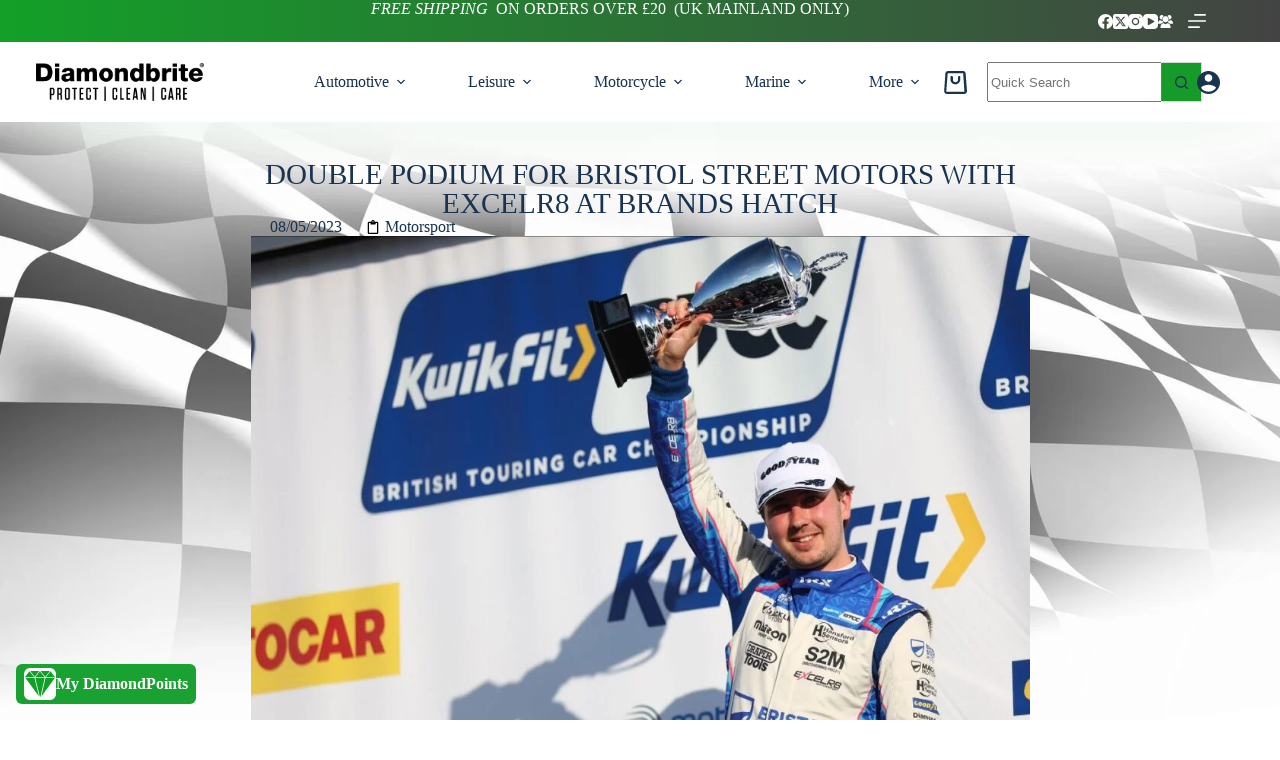

--- FILE ---
content_type: text/html; charset=UTF-8
request_url: https://diamondbrite.shop/db-blog/double-podium-for-bristol-street-motors-with-excelr8-at-brands-hatch/
body_size: 86078
content:
<!doctype html>
<html lang="en-GB">
<head>
	
	<meta charset="UTF-8">
	<meta name="viewport" content="width=device-width, initial-scale=1, maximum-scale=5, viewport-fit=cover">
	<link rel="profile" href="https://gmpg.org/xfn/11">

	<meta name='robots' content='index, follow, max-image-preview:large, max-snippet:-1, max-video-preview:-1' />

	<!-- This site is optimized with the Yoast SEO plugin v26.8 - https://yoast.com/product/yoast-seo-wordpress/ -->
	<title>Double podium for BRISTOL STREET MOTORS with EXCELR8 at Brands Hatch - Diamondbrite UK | Online Shop</title>
	<link rel="canonical" href="https://diamondbrite.shop/db-blog/double-podium-for-bristol-street-motors-with-excelr8-at-brands-hatch/" />
	<meta property="og:locale" content="en_GB" />
	<meta property="og:type" content="article" />
	<meta property="og:title" content="Double podium for BRISTOL STREET MOTORS with EXCELR8 at Brands Hatch - Diamondbrite UK | Online Shop" />
	<meta property="og:description" content="08/05/2023" />
	<meta property="og:url" content="https://diamondbrite.shop/db-blog/double-podium-for-bristol-street-motors-with-excelr8-at-brands-hatch/" />
	<meta property="og:site_name" content="Diamondbrite UK | Online Shop" />
	<meta property="article:publisher" content="https://www.facebook.com/diamondbriteuk" />
	<meta property="og:image" content="https://diamondbrite.shop/wp-content/uploads/airtable/att5h7Tu19dy8KyV0_excelr8.jpeg" />
	<meta property="og:image:width" content="1200" />
	<meta property="og:image:height" content="800" />
	<meta property="og:image:type" content="image/jpeg" />
	<meta name="twitter:card" content="summary_large_image" />
	<meta name="twitter:site" content="@DiamondbriteUK" />
	<script type="application/ld+json" class="yoast-schema-graph">{"@context":"https://schema.org","@graph":[{"@type":"WebPage","@id":"https://diamondbrite.shop/db-blog/double-podium-for-bristol-street-motors-with-excelr8-at-brands-hatch/","url":"https://diamondbrite.shop/db-blog/double-podium-for-bristol-street-motors-with-excelr8-at-brands-hatch/","name":"Double podium for BRISTOL STREET MOTORS with EXCELR8 at Brands Hatch - Diamondbrite UK | Online Shop","isPartOf":{"@id":"https://diamondbrite.shop/#website"},"primaryImageOfPage":{"@id":"https://diamondbrite.shop/db-blog/double-podium-for-bristol-street-motors-with-excelr8-at-brands-hatch/#primaryimage"},"image":{"@id":"https://diamondbrite.shop/db-blog/double-podium-for-bristol-street-motors-with-excelr8-at-brands-hatch/#primaryimage"},"thumbnailUrl":"https://diamondbrite.shop/wp-content/uploads/airtable/att5h7Tu19dy8KyV0_excelr8.jpeg","datePublished":"2024-03-18T21:06:41+00:00","breadcrumb":{"@id":"https://diamondbrite.shop/db-blog/double-podium-for-bristol-street-motors-with-excelr8-at-brands-hatch/#breadcrumb"},"inLanguage":"en-GB","potentialAction":[{"@type":"ReadAction","target":["https://diamondbrite.shop/db-blog/double-podium-for-bristol-street-motors-with-excelr8-at-brands-hatch/"]}]},{"@type":"ImageObject","inLanguage":"en-GB","@id":"https://diamondbrite.shop/db-blog/double-podium-for-bristol-street-motors-with-excelr8-at-brands-hatch/#primaryimage","url":"https://diamondbrite.shop/wp-content/uploads/airtable/att5h7Tu19dy8KyV0_excelr8.jpeg","contentUrl":"https://diamondbrite.shop/wp-content/uploads/airtable/att5h7Tu19dy8KyV0_excelr8.jpeg","width":1200,"height":800},{"@type":"BreadcrumbList","@id":"https://diamondbrite.shop/db-blog/double-podium-for-bristol-street-motors-with-excelr8-at-brands-hatch/#breadcrumb","itemListElement":[{"@type":"ListItem","position":1,"name":"Home","item":"https://diamondbrite.shop/"},{"@type":"ListItem","position":2,"name":"Double podium for BRISTOL STREET MOTORS with EXCELR8 at Brands Hatch"}]},{"@type":"WebSite","@id":"https://diamondbrite.shop/#website","url":"https://diamondbrite.shop/","name":"Diamondbrite UK | Online Shop","description":"Diamondbrite Vehicle Care Products by Jewelultra Ltd","publisher":{"@id":"https://diamondbrite.shop/#organization"},"potentialAction":[{"@type":"SearchAction","target":{"@type":"EntryPoint","urlTemplate":"https://diamondbrite.shop/?s={search_term_string}"},"query-input":{"@type":"PropertyValueSpecification","valueRequired":true,"valueName":"search_term_string"}}],"inLanguage":"en-GB"},{"@type":"Organization","@id":"https://diamondbrite.shop/#organization","name":"Diamondbrite UK | Online Shop","url":"https://diamondbrite.shop/","logo":{"@type":"ImageObject","inLanguage":"en-GB","@id":"https://diamondbrite.shop/#/schema/logo/image/","url":"https://diamondbrite.shop/wp-content/uploads/2023/03/Diamondbrite-FULL-official-black.png","contentUrl":"https://diamondbrite.shop/wp-content/uploads/2023/03/Diamondbrite-FULL-official-black.png","width":1000,"height":226,"caption":"Diamondbrite UK | Online Shop"},"image":{"@id":"https://diamondbrite.shop/#/schema/logo/image/"},"sameAs":["https://www.facebook.com/diamondbriteuk","https://x.com/DiamondbriteUK"]}]}</script>
	<!-- / Yoast SEO plugin. -->


<link rel="alternate" type="application/rss+xml" title="Diamondbrite UK | Online Shop &raquo; Feed" href="https://diamondbrite.shop/feed/" />
<link rel="alternate" type="application/rss+xml" title="Diamondbrite UK | Online Shop &raquo; Comments Feed" href="https://diamondbrite.shop/comments/feed/" />
<link rel="alternate" title="oEmbed (JSON)" type="application/json+oembed" href="https://diamondbrite.shop/wp-json/oembed/1.0/embed?url=https%3A%2F%2Fdiamondbrite.shop%2Fdb-blog%2Fdouble-podium-for-bristol-street-motors-with-excelr8-at-brands-hatch%2F" />
<link rel="alternate" title="oEmbed (XML)" type="text/xml+oembed" href="https://diamondbrite.shop/wp-json/oembed/1.0/embed?url=https%3A%2F%2Fdiamondbrite.shop%2Fdb-blog%2Fdouble-podium-for-bristol-street-motors-with-excelr8-at-brands-hatch%2F&#038;format=xml" />
		<!-- This site uses the Google Analytics by MonsterInsights plugin v9.11.1 - Using Analytics tracking - https://www.monsterinsights.com/ -->
							<script src="//www.googletagmanager.com/gtag/js?id=G-G02WFCRJYT"  data-cfasync="false" data-wpfc-render="false" async></script>
			<script data-cfasync="false" data-wpfc-render="false">
				var mi_version = '9.11.1';
				var mi_track_user = true;
				var mi_no_track_reason = '';
								var MonsterInsightsDefaultLocations = {"page_location":"https:\/\/diamondbrite.shop\/db-blog\/double-podium-for-bristol-street-motors-with-excelr8-at-brands-hatch\/"};
								if ( typeof MonsterInsightsPrivacyGuardFilter === 'function' ) {
					var MonsterInsightsLocations = (typeof MonsterInsightsExcludeQuery === 'object') ? MonsterInsightsPrivacyGuardFilter( MonsterInsightsExcludeQuery ) : MonsterInsightsPrivacyGuardFilter( MonsterInsightsDefaultLocations );
				} else {
					var MonsterInsightsLocations = (typeof MonsterInsightsExcludeQuery === 'object') ? MonsterInsightsExcludeQuery : MonsterInsightsDefaultLocations;
				}

								var disableStrs = [
										'ga-disable-G-G02WFCRJYT',
									];

				/* Function to detect opted out users */
				function __gtagTrackerIsOptedOut() {
					for (var index = 0; index < disableStrs.length; index++) {
						if (document.cookie.indexOf(disableStrs[index] + '=true') > -1) {
							return true;
						}
					}

					return false;
				}

				/* Disable tracking if the opt-out cookie exists. */
				if (__gtagTrackerIsOptedOut()) {
					for (var index = 0; index < disableStrs.length; index++) {
						window[disableStrs[index]] = true;
					}
				}

				/* Opt-out function */
				function __gtagTrackerOptout() {
					for (var index = 0; index < disableStrs.length; index++) {
						document.cookie = disableStrs[index] + '=true; expires=Thu, 31 Dec 2099 23:59:59 UTC; path=/';
						window[disableStrs[index]] = true;
					}
				}

				if ('undefined' === typeof gaOptout) {
					function gaOptout() {
						__gtagTrackerOptout();
					}
				}
								window.dataLayer = window.dataLayer || [];

				window.MonsterInsightsDualTracker = {
					helpers: {},
					trackers: {},
				};
				if (mi_track_user) {
					function __gtagDataLayer() {
						dataLayer.push(arguments);
					}

					function __gtagTracker(type, name, parameters) {
						if (!parameters) {
							parameters = {};
						}

						if (parameters.send_to) {
							__gtagDataLayer.apply(null, arguments);
							return;
						}

						if (type === 'event') {
														parameters.send_to = monsterinsights_frontend.v4_id;
							var hookName = name;
							if (typeof parameters['event_category'] !== 'undefined') {
								hookName = parameters['event_category'] + ':' + name;
							}

							if (typeof MonsterInsightsDualTracker.trackers[hookName] !== 'undefined') {
								MonsterInsightsDualTracker.trackers[hookName](parameters);
							} else {
								__gtagDataLayer('event', name, parameters);
							}
							
						} else {
							__gtagDataLayer.apply(null, arguments);
						}
					}

					__gtagTracker('js', new Date());
					__gtagTracker('set', {
						'developer_id.dZGIzZG': true,
											});
					if ( MonsterInsightsLocations.page_location ) {
						__gtagTracker('set', MonsterInsightsLocations);
					}
										__gtagTracker('config', 'G-G02WFCRJYT', {"forceSSL":"true","link_attribution":"true"} );
										window.gtag = __gtagTracker;										(function () {
						/* https://developers.google.com/analytics/devguides/collection/analyticsjs/ */
						/* ga and __gaTracker compatibility shim. */
						var noopfn = function () {
							return null;
						};
						var newtracker = function () {
							return new Tracker();
						};
						var Tracker = function () {
							return null;
						};
						var p = Tracker.prototype;
						p.get = noopfn;
						p.set = noopfn;
						p.send = function () {
							var args = Array.prototype.slice.call(arguments);
							args.unshift('send');
							__gaTracker.apply(null, args);
						};
						var __gaTracker = function () {
							var len = arguments.length;
							if (len === 0) {
								return;
							}
							var f = arguments[len - 1];
							if (typeof f !== 'object' || f === null || typeof f.hitCallback !== 'function') {
								if ('send' === arguments[0]) {
									var hitConverted, hitObject = false, action;
									if ('event' === arguments[1]) {
										if ('undefined' !== typeof arguments[3]) {
											hitObject = {
												'eventAction': arguments[3],
												'eventCategory': arguments[2],
												'eventLabel': arguments[4],
												'value': arguments[5] ? arguments[5] : 1,
											}
										}
									}
									if ('pageview' === arguments[1]) {
										if ('undefined' !== typeof arguments[2]) {
											hitObject = {
												'eventAction': 'page_view',
												'page_path': arguments[2],
											}
										}
									}
									if (typeof arguments[2] === 'object') {
										hitObject = arguments[2];
									}
									if (typeof arguments[5] === 'object') {
										Object.assign(hitObject, arguments[5]);
									}
									if ('undefined' !== typeof arguments[1].hitType) {
										hitObject = arguments[1];
										if ('pageview' === hitObject.hitType) {
											hitObject.eventAction = 'page_view';
										}
									}
									if (hitObject) {
										action = 'timing' === arguments[1].hitType ? 'timing_complete' : hitObject.eventAction;
										hitConverted = mapArgs(hitObject);
										__gtagTracker('event', action, hitConverted);
									}
								}
								return;
							}

							function mapArgs(args) {
								var arg, hit = {};
								var gaMap = {
									'eventCategory': 'event_category',
									'eventAction': 'event_action',
									'eventLabel': 'event_label',
									'eventValue': 'event_value',
									'nonInteraction': 'non_interaction',
									'timingCategory': 'event_category',
									'timingVar': 'name',
									'timingValue': 'value',
									'timingLabel': 'event_label',
									'page': 'page_path',
									'location': 'page_location',
									'title': 'page_title',
									'referrer' : 'page_referrer',
								};
								for (arg in args) {
																		if (!(!args.hasOwnProperty(arg) || !gaMap.hasOwnProperty(arg))) {
										hit[gaMap[arg]] = args[arg];
									} else {
										hit[arg] = args[arg];
									}
								}
								return hit;
							}

							try {
								f.hitCallback();
							} catch (ex) {
							}
						};
						__gaTracker.create = newtracker;
						__gaTracker.getByName = newtracker;
						__gaTracker.getAll = function () {
							return [];
						};
						__gaTracker.remove = noopfn;
						__gaTracker.loaded = true;
						window['__gaTracker'] = __gaTracker;
					})();
									} else {
										console.log("");
					(function () {
						function __gtagTracker() {
							return null;
						}

						window['__gtagTracker'] = __gtagTracker;
						window['gtag'] = __gtagTracker;
					})();
									}
			</script>
							<!-- / Google Analytics by MonsterInsights -->
				<script data-cfasync="false" data-wpfc-render="false">
			window.MonsterInsightsDualTracker.helpers.mapProductItem = function (uaItem) {
				var prefixIndex, prefixKey, mapIndex;
				
				var toBePrefixed = ['id', 'name', 'list_name', 'brand', 'category', 'variant'];

				var item = {};

				var fieldMap = {
					'price': 'price',
					'list_position': 'index',
					'quantity': 'quantity',
					'position': 'index',
				};

				for (mapIndex in fieldMap) {
					if (uaItem.hasOwnProperty(mapIndex)) {
						item[fieldMap[mapIndex]] = uaItem[mapIndex];
					}
				}

				for (prefixIndex = 0; prefixIndex < toBePrefixed.length; prefixIndex++) {
					prefixKey = toBePrefixed[prefixIndex];
					if (typeof uaItem[prefixKey] !== 'undefined') {
						item['item_' + prefixKey] = uaItem[prefixKey];
					}
				}

				return item;
			};

			MonsterInsightsDualTracker.trackers['view_item_list'] = function (parameters) {
				var items = parameters.items;
				var listName, itemIndex, item, itemListName;
				var lists = {
					'_': {items: [], 'send_to': monsterinsights_frontend.v4_id},
				};

				for (itemIndex = 0; itemIndex < items.length; itemIndex++) {
					item = MonsterInsightsDualTracker.helpers.mapProductItem(items[itemIndex]);

					if (typeof item['item_list_name'] === 'undefined') {
						lists['_'].items.push(item);
					} else {
						itemListName = item['item_list_name'];
						if (typeof lists[itemListName] === 'undefined') {
							lists[itemListName] = {
								'items': [],
								'item_list_name': itemListName,
								'send_to': monsterinsights_frontend.v4_id,
							};
						}

						lists[itemListName].items.push(item);
					}
				}

				for (listName in lists) {
					__gtagDataLayer('event', 'view_item_list', lists[listName]);
				}
			};

			MonsterInsightsDualTracker.trackers['select_content'] = function (parameters) {
				const items = parameters.items.map(MonsterInsightsDualTracker.helpers.mapProductItem);
				__gtagDataLayer('event', 'select_item', {items: items, send_to: parameters.send_to});
			};

			MonsterInsightsDualTracker.trackers['view_item'] = function (parameters) {
				const items = parameters.items.map(MonsterInsightsDualTracker.helpers.mapProductItem);
				__gtagDataLayer('event', 'view_item', {items: items, send_to: parameters.send_to});
			};
		</script>
		<style id='wp-img-auto-sizes-contain-inline-css'>
img:is([sizes=auto i],[sizes^="auto," i]){contain-intrinsic-size:3000px 1500px}
/*# sourceURL=wp-img-auto-sizes-contain-inline-css */
</style>

<link rel='stylesheet' id='blocksy-dynamic-global-css' href='https://diamondbrite.shop/wp-content/uploads/blocksy/css/global.css?ver=32761' media='all' />
<link rel='stylesheet' id='sbi_styles-css' href='https://diamondbrite.shop/wp-content/plugins/instagram-feed/css/sbi-styles.min.css?ver=6.10.0' media='all' />
<link rel='stylesheet' id='wp-block-library-css' href='https://diamondbrite.shop/wp-includes/css/dist/block-library/style.min.css?ver=6.9' media='all' />
<link rel='stylesheet' id='wc-gift-cards-blocks-integration-css' href='https://diamondbrite.shop/wp-content/plugins/woocommerce-gift-cards/assets/dist/frontend/blocks.css?ver=2.7.1' media='all' />
<style id='global-styles-inline-css'>
:root{--wp--preset--aspect-ratio--square: 1;--wp--preset--aspect-ratio--4-3: 4/3;--wp--preset--aspect-ratio--3-4: 3/4;--wp--preset--aspect-ratio--3-2: 3/2;--wp--preset--aspect-ratio--2-3: 2/3;--wp--preset--aspect-ratio--16-9: 16/9;--wp--preset--aspect-ratio--9-16: 9/16;--wp--preset--color--black: #000000;--wp--preset--color--cyan-bluish-gray: #abb8c3;--wp--preset--color--white: #ffffff;--wp--preset--color--pale-pink: #f78da7;--wp--preset--color--vivid-red: #cf2e2e;--wp--preset--color--luminous-vivid-orange: #ff6900;--wp--preset--color--luminous-vivid-amber: #fcb900;--wp--preset--color--light-green-cyan: #7bdcb5;--wp--preset--color--vivid-green-cyan: #00d084;--wp--preset--color--pale-cyan-blue: #8ed1fc;--wp--preset--color--vivid-cyan-blue: #0693e3;--wp--preset--color--vivid-purple: #9b51e0;--wp--preset--color--palette-color-1: var(--theme-palette-color-1, #169A29);--wp--preset--color--palette-color-2: var(--theme-palette-color-2, #169A29);--wp--preset--color--palette-color-3: var(--theme-palette-color-3, #193351);--wp--preset--color--palette-color-4: var(--theme-palette-color-4, #193351);--wp--preset--color--palette-color-5: var(--theme-palette-color-5, #193351);--wp--preset--color--palette-color-6: var(--theme-palette-color-6, #e6e6e6);--wp--preset--color--palette-color-7: var(--theme-palette-color-7, #ffffff);--wp--preset--color--palette-color-8: var(--theme-palette-color-8, #ffffff);--wp--preset--gradient--vivid-cyan-blue-to-vivid-purple: linear-gradient(135deg,rgb(6,147,227) 0%,rgb(155,81,224) 100%);--wp--preset--gradient--light-green-cyan-to-vivid-green-cyan: linear-gradient(135deg,rgb(122,220,180) 0%,rgb(0,208,130) 100%);--wp--preset--gradient--luminous-vivid-amber-to-luminous-vivid-orange: linear-gradient(135deg,rgb(252,185,0) 0%,rgb(255,105,0) 100%);--wp--preset--gradient--luminous-vivid-orange-to-vivid-red: linear-gradient(135deg,rgb(255,105,0) 0%,rgb(207,46,46) 100%);--wp--preset--gradient--very-light-gray-to-cyan-bluish-gray: linear-gradient(135deg,rgb(238,238,238) 0%,rgb(169,184,195) 100%);--wp--preset--gradient--cool-to-warm-spectrum: linear-gradient(135deg,rgb(74,234,220) 0%,rgb(151,120,209) 20%,rgb(207,42,186) 40%,rgb(238,44,130) 60%,rgb(251,105,98) 80%,rgb(254,248,76) 100%);--wp--preset--gradient--blush-light-purple: linear-gradient(135deg,rgb(255,206,236) 0%,rgb(152,150,240) 100%);--wp--preset--gradient--blush-bordeaux: linear-gradient(135deg,rgb(254,205,165) 0%,rgb(254,45,45) 50%,rgb(107,0,62) 100%);--wp--preset--gradient--luminous-dusk: linear-gradient(135deg,rgb(255,203,112) 0%,rgb(199,81,192) 50%,rgb(65,88,208) 100%);--wp--preset--gradient--pale-ocean: linear-gradient(135deg,rgb(255,245,203) 0%,rgb(182,227,212) 50%,rgb(51,167,181) 100%);--wp--preset--gradient--electric-grass: linear-gradient(135deg,rgb(202,248,128) 0%,rgb(113,206,126) 100%);--wp--preset--gradient--midnight: linear-gradient(135deg,rgb(2,3,129) 0%,rgb(40,116,252) 100%);--wp--preset--gradient--juicy-peach: linear-gradient(to right, #ffecd2 0%, #fcb69f 100%);--wp--preset--gradient--young-passion: linear-gradient(to right, #ff8177 0%, #ff867a 0%, #ff8c7f 21%, #f99185 52%, #cf556c 78%, #b12a5b 100%);--wp--preset--gradient--true-sunset: linear-gradient(to right, #fa709a 0%, #fee140 100%);--wp--preset--gradient--morpheus-den: linear-gradient(to top, #30cfd0 0%, #330867 100%);--wp--preset--gradient--plum-plate: linear-gradient(135deg, #667eea 0%, #764ba2 100%);--wp--preset--gradient--aqua-splash: linear-gradient(15deg, #13547a 0%, #80d0c7 100%);--wp--preset--gradient--love-kiss: linear-gradient(to top, #ff0844 0%, #ffb199 100%);--wp--preset--gradient--new-retrowave: linear-gradient(to top, #3b41c5 0%, #a981bb 49%, #ffc8a9 100%);--wp--preset--gradient--plum-bath: linear-gradient(to top, #cc208e 0%, #6713d2 100%);--wp--preset--gradient--high-flight: linear-gradient(to right, #0acffe 0%, #495aff 100%);--wp--preset--gradient--teen-party: linear-gradient(-225deg, #FF057C 0%, #8D0B93 50%, #321575 100%);--wp--preset--gradient--fabled-sunset: linear-gradient(-225deg, #231557 0%, #44107A 29%, #FF1361 67%, #FFF800 100%);--wp--preset--gradient--arielle-smile: radial-gradient(circle 248px at center, #16d9e3 0%, #30c7ec 47%, #46aef7 100%);--wp--preset--gradient--itmeo-branding: linear-gradient(180deg, #2af598 0%, #009efd 100%);--wp--preset--gradient--deep-blue: linear-gradient(to right, #6a11cb 0%, #2575fc 100%);--wp--preset--gradient--strong-bliss: linear-gradient(to right, #f78ca0 0%, #f9748f 19%, #fd868c 60%, #fe9a8b 100%);--wp--preset--gradient--sweet-period: linear-gradient(to top, #3f51b1 0%, #5a55ae 13%, #7b5fac 25%, #8f6aae 38%, #a86aa4 50%, #cc6b8e 62%, #f18271 75%, #f3a469 87%, #f7c978 100%);--wp--preset--gradient--purple-division: linear-gradient(to top, #7028e4 0%, #e5b2ca 100%);--wp--preset--gradient--cold-evening: linear-gradient(to top, #0c3483 0%, #a2b6df 100%, #6b8cce 100%, #a2b6df 100%);--wp--preset--gradient--mountain-rock: linear-gradient(to right, #868f96 0%, #596164 100%);--wp--preset--gradient--desert-hump: linear-gradient(to top, #c79081 0%, #dfa579 100%);--wp--preset--gradient--ethernal-constance: linear-gradient(to top, #09203f 0%, #537895 100%);--wp--preset--gradient--happy-memories: linear-gradient(-60deg, #ff5858 0%, #f09819 100%);--wp--preset--gradient--grown-early: linear-gradient(to top, #0ba360 0%, #3cba92 100%);--wp--preset--gradient--morning-salad: linear-gradient(-225deg, #B7F8DB 0%, #50A7C2 100%);--wp--preset--gradient--night-call: linear-gradient(-225deg, #AC32E4 0%, #7918F2 48%, #4801FF 100%);--wp--preset--gradient--mind-crawl: linear-gradient(-225deg, #473B7B 0%, #3584A7 51%, #30D2BE 100%);--wp--preset--gradient--angel-care: linear-gradient(-225deg, #FFE29F 0%, #FFA99F 48%, #FF719A 100%);--wp--preset--gradient--juicy-cake: linear-gradient(to top, #e14fad 0%, #f9d423 100%);--wp--preset--gradient--rich-metal: linear-gradient(to right, #d7d2cc 0%, #304352 100%);--wp--preset--gradient--mole-hall: linear-gradient(-20deg, #616161 0%, #9bc5c3 100%);--wp--preset--gradient--cloudy-knoxville: linear-gradient(120deg, #fdfbfb 0%, #ebedee 100%);--wp--preset--gradient--soft-grass: linear-gradient(to top, #c1dfc4 0%, #deecdd 100%);--wp--preset--gradient--saint-petersburg: linear-gradient(135deg, #f5f7fa 0%, #c3cfe2 100%);--wp--preset--gradient--everlasting-sky: linear-gradient(135deg, #fdfcfb 0%, #e2d1c3 100%);--wp--preset--gradient--kind-steel: linear-gradient(-20deg, #e9defa 0%, #fbfcdb 100%);--wp--preset--gradient--over-sun: linear-gradient(60deg, #abecd6 0%, #fbed96 100%);--wp--preset--gradient--premium-white: linear-gradient(to top, #d5d4d0 0%, #d5d4d0 1%, #eeeeec 31%, #efeeec 75%, #e9e9e7 100%);--wp--preset--gradient--clean-mirror: linear-gradient(45deg, #93a5cf 0%, #e4efe9 100%);--wp--preset--gradient--wild-apple: linear-gradient(to top, #d299c2 0%, #fef9d7 100%);--wp--preset--gradient--snow-again: linear-gradient(to top, #e6e9f0 0%, #eef1f5 100%);--wp--preset--gradient--confident-cloud: linear-gradient(to top, #dad4ec 0%, #dad4ec 1%, #f3e7e9 100%);--wp--preset--gradient--glass-water: linear-gradient(to top, #dfe9f3 0%, white 100%);--wp--preset--gradient--perfect-white: linear-gradient(-225deg, #E3FDF5 0%, #FFE6FA 100%);--wp--preset--font-size--small: 13px;--wp--preset--font-size--medium: 20px;--wp--preset--font-size--large: clamp(22px, 1.375rem + ((1vw - 3.2px) * 0.625), 30px);--wp--preset--font-size--x-large: clamp(30px, 1.875rem + ((1vw - 3.2px) * 1.563), 50px);--wp--preset--font-size--xx-large: clamp(45px, 2.813rem + ((1vw - 3.2px) * 2.734), 80px);--wp--preset--font-family--creepster: ct_font_creepster;--wp--preset--font-family--bebas-neue: Bebas Neue;--wp--preset--spacing--20: 0.44rem;--wp--preset--spacing--30: 0.67rem;--wp--preset--spacing--40: 1rem;--wp--preset--spacing--50: 1.5rem;--wp--preset--spacing--60: 2.25rem;--wp--preset--spacing--70: 3.38rem;--wp--preset--spacing--80: 5.06rem;--wp--preset--shadow--natural: 6px 6px 9px rgba(0, 0, 0, 0.2);--wp--preset--shadow--deep: 12px 12px 50px rgba(0, 0, 0, 0.4);--wp--preset--shadow--sharp: 6px 6px 0px rgba(0, 0, 0, 0.2);--wp--preset--shadow--outlined: 6px 6px 0px -3px rgb(255, 255, 255), 6px 6px rgb(0, 0, 0);--wp--preset--shadow--crisp: 6px 6px 0px rgb(0, 0, 0);}:root { --wp--style--global--content-size: var(--theme-block-max-width);--wp--style--global--wide-size: var(--theme-block-wide-max-width); }:where(body) { margin: 0; }.wp-site-blocks > .alignleft { float: left; margin-right: 2em; }.wp-site-blocks > .alignright { float: right; margin-left: 2em; }.wp-site-blocks > .aligncenter { justify-content: center; margin-left: auto; margin-right: auto; }:where(.wp-site-blocks) > * { margin-block-start: var(--theme-content-spacing); margin-block-end: 0; }:where(.wp-site-blocks) > :first-child { margin-block-start: 0; }:where(.wp-site-blocks) > :last-child { margin-block-end: 0; }:root { --wp--style--block-gap: var(--theme-content-spacing); }:root :where(.is-layout-flow) > :first-child{margin-block-start: 0;}:root :where(.is-layout-flow) > :last-child{margin-block-end: 0;}:root :where(.is-layout-flow) > *{margin-block-start: var(--theme-content-spacing);margin-block-end: 0;}:root :where(.is-layout-constrained) > :first-child{margin-block-start: 0;}:root :where(.is-layout-constrained) > :last-child{margin-block-end: 0;}:root :where(.is-layout-constrained) > *{margin-block-start: var(--theme-content-spacing);margin-block-end: 0;}:root :where(.is-layout-flex){gap: var(--theme-content-spacing);}:root :where(.is-layout-grid){gap: var(--theme-content-spacing);}.is-layout-flow > .alignleft{float: left;margin-inline-start: 0;margin-inline-end: 2em;}.is-layout-flow > .alignright{float: right;margin-inline-start: 2em;margin-inline-end: 0;}.is-layout-flow > .aligncenter{margin-left: auto !important;margin-right: auto !important;}.is-layout-constrained > .alignleft{float: left;margin-inline-start: 0;margin-inline-end: 2em;}.is-layout-constrained > .alignright{float: right;margin-inline-start: 2em;margin-inline-end: 0;}.is-layout-constrained > .aligncenter{margin-left: auto !important;margin-right: auto !important;}.is-layout-constrained > :where(:not(.alignleft):not(.alignright):not(.alignfull)){max-width: var(--wp--style--global--content-size);margin-left: auto !important;margin-right: auto !important;}.is-layout-constrained > .alignwide{max-width: var(--wp--style--global--wide-size);}body .is-layout-flex{display: flex;}.is-layout-flex{flex-wrap: wrap;align-items: center;}.is-layout-flex > :is(*, div){margin: 0;}body .is-layout-grid{display: grid;}.is-layout-grid > :is(*, div){margin: 0;}body{padding-top: 0px;padding-right: 0px;padding-bottom: 0px;padding-left: 0px;}:root :where(.wp-element-button, .wp-block-button__link){font-style: inherit;font-weight: inherit;letter-spacing: inherit;text-transform: inherit;}.has-black-color{color: var(--wp--preset--color--black) !important;}.has-cyan-bluish-gray-color{color: var(--wp--preset--color--cyan-bluish-gray) !important;}.has-white-color{color: var(--wp--preset--color--white) !important;}.has-pale-pink-color{color: var(--wp--preset--color--pale-pink) !important;}.has-vivid-red-color{color: var(--wp--preset--color--vivid-red) !important;}.has-luminous-vivid-orange-color{color: var(--wp--preset--color--luminous-vivid-orange) !important;}.has-luminous-vivid-amber-color{color: var(--wp--preset--color--luminous-vivid-amber) !important;}.has-light-green-cyan-color{color: var(--wp--preset--color--light-green-cyan) !important;}.has-vivid-green-cyan-color{color: var(--wp--preset--color--vivid-green-cyan) !important;}.has-pale-cyan-blue-color{color: var(--wp--preset--color--pale-cyan-blue) !important;}.has-vivid-cyan-blue-color{color: var(--wp--preset--color--vivid-cyan-blue) !important;}.has-vivid-purple-color{color: var(--wp--preset--color--vivid-purple) !important;}.has-palette-color-1-color{color: var(--wp--preset--color--palette-color-1) !important;}.has-palette-color-2-color{color: var(--wp--preset--color--palette-color-2) !important;}.has-palette-color-3-color{color: var(--wp--preset--color--palette-color-3) !important;}.has-palette-color-4-color{color: var(--wp--preset--color--palette-color-4) !important;}.has-palette-color-5-color{color: var(--wp--preset--color--palette-color-5) !important;}.has-palette-color-6-color{color: var(--wp--preset--color--palette-color-6) !important;}.has-palette-color-7-color{color: var(--wp--preset--color--palette-color-7) !important;}.has-palette-color-8-color{color: var(--wp--preset--color--palette-color-8) !important;}.has-black-background-color{background-color: var(--wp--preset--color--black) !important;}.has-cyan-bluish-gray-background-color{background-color: var(--wp--preset--color--cyan-bluish-gray) !important;}.has-white-background-color{background-color: var(--wp--preset--color--white) !important;}.has-pale-pink-background-color{background-color: var(--wp--preset--color--pale-pink) !important;}.has-vivid-red-background-color{background-color: var(--wp--preset--color--vivid-red) !important;}.has-luminous-vivid-orange-background-color{background-color: var(--wp--preset--color--luminous-vivid-orange) !important;}.has-luminous-vivid-amber-background-color{background-color: var(--wp--preset--color--luminous-vivid-amber) !important;}.has-light-green-cyan-background-color{background-color: var(--wp--preset--color--light-green-cyan) !important;}.has-vivid-green-cyan-background-color{background-color: var(--wp--preset--color--vivid-green-cyan) !important;}.has-pale-cyan-blue-background-color{background-color: var(--wp--preset--color--pale-cyan-blue) !important;}.has-vivid-cyan-blue-background-color{background-color: var(--wp--preset--color--vivid-cyan-blue) !important;}.has-vivid-purple-background-color{background-color: var(--wp--preset--color--vivid-purple) !important;}.has-palette-color-1-background-color{background-color: var(--wp--preset--color--palette-color-1) !important;}.has-palette-color-2-background-color{background-color: var(--wp--preset--color--palette-color-2) !important;}.has-palette-color-3-background-color{background-color: var(--wp--preset--color--palette-color-3) !important;}.has-palette-color-4-background-color{background-color: var(--wp--preset--color--palette-color-4) !important;}.has-palette-color-5-background-color{background-color: var(--wp--preset--color--palette-color-5) !important;}.has-palette-color-6-background-color{background-color: var(--wp--preset--color--palette-color-6) !important;}.has-palette-color-7-background-color{background-color: var(--wp--preset--color--palette-color-7) !important;}.has-palette-color-8-background-color{background-color: var(--wp--preset--color--palette-color-8) !important;}.has-black-border-color{border-color: var(--wp--preset--color--black) !important;}.has-cyan-bluish-gray-border-color{border-color: var(--wp--preset--color--cyan-bluish-gray) !important;}.has-white-border-color{border-color: var(--wp--preset--color--white) !important;}.has-pale-pink-border-color{border-color: var(--wp--preset--color--pale-pink) !important;}.has-vivid-red-border-color{border-color: var(--wp--preset--color--vivid-red) !important;}.has-luminous-vivid-orange-border-color{border-color: var(--wp--preset--color--luminous-vivid-orange) !important;}.has-luminous-vivid-amber-border-color{border-color: var(--wp--preset--color--luminous-vivid-amber) !important;}.has-light-green-cyan-border-color{border-color: var(--wp--preset--color--light-green-cyan) !important;}.has-vivid-green-cyan-border-color{border-color: var(--wp--preset--color--vivid-green-cyan) !important;}.has-pale-cyan-blue-border-color{border-color: var(--wp--preset--color--pale-cyan-blue) !important;}.has-vivid-cyan-blue-border-color{border-color: var(--wp--preset--color--vivid-cyan-blue) !important;}.has-vivid-purple-border-color{border-color: var(--wp--preset--color--vivid-purple) !important;}.has-palette-color-1-border-color{border-color: var(--wp--preset--color--palette-color-1) !important;}.has-palette-color-2-border-color{border-color: var(--wp--preset--color--palette-color-2) !important;}.has-palette-color-3-border-color{border-color: var(--wp--preset--color--palette-color-3) !important;}.has-palette-color-4-border-color{border-color: var(--wp--preset--color--palette-color-4) !important;}.has-palette-color-5-border-color{border-color: var(--wp--preset--color--palette-color-5) !important;}.has-palette-color-6-border-color{border-color: var(--wp--preset--color--palette-color-6) !important;}.has-palette-color-7-border-color{border-color: var(--wp--preset--color--palette-color-7) !important;}.has-palette-color-8-border-color{border-color: var(--wp--preset--color--palette-color-8) !important;}.has-vivid-cyan-blue-to-vivid-purple-gradient-background{background: var(--wp--preset--gradient--vivid-cyan-blue-to-vivid-purple) !important;}.has-light-green-cyan-to-vivid-green-cyan-gradient-background{background: var(--wp--preset--gradient--light-green-cyan-to-vivid-green-cyan) !important;}.has-luminous-vivid-amber-to-luminous-vivid-orange-gradient-background{background: var(--wp--preset--gradient--luminous-vivid-amber-to-luminous-vivid-orange) !important;}.has-luminous-vivid-orange-to-vivid-red-gradient-background{background: var(--wp--preset--gradient--luminous-vivid-orange-to-vivid-red) !important;}.has-very-light-gray-to-cyan-bluish-gray-gradient-background{background: var(--wp--preset--gradient--very-light-gray-to-cyan-bluish-gray) !important;}.has-cool-to-warm-spectrum-gradient-background{background: var(--wp--preset--gradient--cool-to-warm-spectrum) !important;}.has-blush-light-purple-gradient-background{background: var(--wp--preset--gradient--blush-light-purple) !important;}.has-blush-bordeaux-gradient-background{background: var(--wp--preset--gradient--blush-bordeaux) !important;}.has-luminous-dusk-gradient-background{background: var(--wp--preset--gradient--luminous-dusk) !important;}.has-pale-ocean-gradient-background{background: var(--wp--preset--gradient--pale-ocean) !important;}.has-electric-grass-gradient-background{background: var(--wp--preset--gradient--electric-grass) !important;}.has-midnight-gradient-background{background: var(--wp--preset--gradient--midnight) !important;}.has-juicy-peach-gradient-background{background: var(--wp--preset--gradient--juicy-peach) !important;}.has-young-passion-gradient-background{background: var(--wp--preset--gradient--young-passion) !important;}.has-true-sunset-gradient-background{background: var(--wp--preset--gradient--true-sunset) !important;}.has-morpheus-den-gradient-background{background: var(--wp--preset--gradient--morpheus-den) !important;}.has-plum-plate-gradient-background{background: var(--wp--preset--gradient--plum-plate) !important;}.has-aqua-splash-gradient-background{background: var(--wp--preset--gradient--aqua-splash) !important;}.has-love-kiss-gradient-background{background: var(--wp--preset--gradient--love-kiss) !important;}.has-new-retrowave-gradient-background{background: var(--wp--preset--gradient--new-retrowave) !important;}.has-plum-bath-gradient-background{background: var(--wp--preset--gradient--plum-bath) !important;}.has-high-flight-gradient-background{background: var(--wp--preset--gradient--high-flight) !important;}.has-teen-party-gradient-background{background: var(--wp--preset--gradient--teen-party) !important;}.has-fabled-sunset-gradient-background{background: var(--wp--preset--gradient--fabled-sunset) !important;}.has-arielle-smile-gradient-background{background: var(--wp--preset--gradient--arielle-smile) !important;}.has-itmeo-branding-gradient-background{background: var(--wp--preset--gradient--itmeo-branding) !important;}.has-deep-blue-gradient-background{background: var(--wp--preset--gradient--deep-blue) !important;}.has-strong-bliss-gradient-background{background: var(--wp--preset--gradient--strong-bliss) !important;}.has-sweet-period-gradient-background{background: var(--wp--preset--gradient--sweet-period) !important;}.has-purple-division-gradient-background{background: var(--wp--preset--gradient--purple-division) !important;}.has-cold-evening-gradient-background{background: var(--wp--preset--gradient--cold-evening) !important;}.has-mountain-rock-gradient-background{background: var(--wp--preset--gradient--mountain-rock) !important;}.has-desert-hump-gradient-background{background: var(--wp--preset--gradient--desert-hump) !important;}.has-ethernal-constance-gradient-background{background: var(--wp--preset--gradient--ethernal-constance) !important;}.has-happy-memories-gradient-background{background: var(--wp--preset--gradient--happy-memories) !important;}.has-grown-early-gradient-background{background: var(--wp--preset--gradient--grown-early) !important;}.has-morning-salad-gradient-background{background: var(--wp--preset--gradient--morning-salad) !important;}.has-night-call-gradient-background{background: var(--wp--preset--gradient--night-call) !important;}.has-mind-crawl-gradient-background{background: var(--wp--preset--gradient--mind-crawl) !important;}.has-angel-care-gradient-background{background: var(--wp--preset--gradient--angel-care) !important;}.has-juicy-cake-gradient-background{background: var(--wp--preset--gradient--juicy-cake) !important;}.has-rich-metal-gradient-background{background: var(--wp--preset--gradient--rich-metal) !important;}.has-mole-hall-gradient-background{background: var(--wp--preset--gradient--mole-hall) !important;}.has-cloudy-knoxville-gradient-background{background: var(--wp--preset--gradient--cloudy-knoxville) !important;}.has-soft-grass-gradient-background{background: var(--wp--preset--gradient--soft-grass) !important;}.has-saint-petersburg-gradient-background{background: var(--wp--preset--gradient--saint-petersburg) !important;}.has-everlasting-sky-gradient-background{background: var(--wp--preset--gradient--everlasting-sky) !important;}.has-kind-steel-gradient-background{background: var(--wp--preset--gradient--kind-steel) !important;}.has-over-sun-gradient-background{background: var(--wp--preset--gradient--over-sun) !important;}.has-premium-white-gradient-background{background: var(--wp--preset--gradient--premium-white) !important;}.has-clean-mirror-gradient-background{background: var(--wp--preset--gradient--clean-mirror) !important;}.has-wild-apple-gradient-background{background: var(--wp--preset--gradient--wild-apple) !important;}.has-snow-again-gradient-background{background: var(--wp--preset--gradient--snow-again) !important;}.has-confident-cloud-gradient-background{background: var(--wp--preset--gradient--confident-cloud) !important;}.has-glass-water-gradient-background{background: var(--wp--preset--gradient--glass-water) !important;}.has-perfect-white-gradient-background{background: var(--wp--preset--gradient--perfect-white) !important;}.has-small-font-size{font-size: var(--wp--preset--font-size--small) !important;}.has-medium-font-size{font-size: var(--wp--preset--font-size--medium) !important;}.has-large-font-size{font-size: var(--wp--preset--font-size--large) !important;}.has-x-large-font-size{font-size: var(--wp--preset--font-size--x-large) !important;}.has-xx-large-font-size{font-size: var(--wp--preset--font-size--xx-large) !important;}.has-creepster-font-family{font-family: var(--wp--preset--font-family--creepster) !important;}.has-bebas-neue-font-family{font-family: var(--wp--preset--font-family--bebas-neue) !important;}
:root :where(.wp-block-pullquote){font-size: clamp(0.984em, 0.984rem + ((1vw - 0.2em) * 0.645), 1.5em);line-height: 1.6;}
/*# sourceURL=global-styles-inline-css */
</style>
<link rel='stylesheet' id='fgf-frontend-css' href='https://diamondbrite.shop/wp-content/plugins/free-gifts-for-woocommerce/assets/css/frontend.css?ver=12.7.0' media='all' />
<link rel='stylesheet' id='owl-carousel-css' href='https://diamondbrite.shop/wp-content/plugins/free-gifts-for-woocommerce/assets/css/owl.carousel.min.css?ver=12.7.0' media='all' />
<link rel='stylesheet' id='fgf-owl-carousel-css' href='https://diamondbrite.shop/wp-content/plugins/free-gifts-for-woocommerce/assets/css/owl-carousel-enhanced.css?ver=12.7.0' media='all' />
<link rel='stylesheet' id='lightcase-css' href='https://diamondbrite.shop/wp-content/plugins/free-gifts-for-woocommerce/assets/css/lightcase.min.css?ver=12.7.0' media='all' />
<style id='woocommerce-inline-inline-css'>
.woocommerce form .form-row .required { visibility: visible; }
/*# sourceURL=woocommerce-inline-inline-css */
</style>
<link rel='stylesheet' id='wp-loyalty-rules-alertify-front-css' href='https://diamondbrite.shop/wp-content/plugins/wp-loyalty-rules/Assets/Admin/Css/alertify.min.css?ver=1.4.3' media='all' />
<link rel='stylesheet' id='wp-loyalty-rules-main-front-css' href='https://diamondbrite.shop/wp-content/plugins/wp-loyalty-rules/Assets/Site/Css/wlr-main.min.css?ver=1.4.3' media='all' />
<link rel='stylesheet' id='wp-loyalty-rules-wlr-font-css' href='https://diamondbrite.shop/wp-content/plugins/wp-loyalty-rules/Assets/Site/Css/wlr-fonts.min.css?ver=1.4.3' media='all' />
<link rel='stylesheet' id='wc-gc-css-css' href='https://diamondbrite.shop/wp-content/plugins/woocommerce-gift-cards/assets/css/frontend/woocommerce.css?ver=2.7.1' media='all' />
<link rel='stylesheet' id='vpd-public-css' href='https://diamondbrite.shop/wp-content/plugins/variation-price-display/public/css/public.min.css?ver=1.4.0' media='all' />
<link rel='stylesheet' id='grw-public-main-css-css' href='https://diamondbrite.shop/wp-content/plugins/widget-google-reviews/assets/css/public-main.css?ver=6.9.3' media='all' />
<link rel='stylesheet' id='wll-loyalty-launcher-wlr-font-css' href='https://diamondbrite.shop/wp-content/plugins/wp-loyalty-rules/Assets/Site/Css/wlr-fonts.min.css?ver=1.4.3&#038;t=1769039757' media='all' />
<link rel='stylesheet' id='wll-loyalty-launcher-wlr-launcher-css' href='https://diamondbrite.shop/wp-content/plugins/wll-loyalty-launcher/assets/site/css/launcher-ui.css?ver=1.4.3&#038;t=1769039757' media='all' />
<link rel='stylesheet' id='swatches-and-photos-css' href='https://diamondbrite.shop/wp-content/plugins/woocommerce-variation-swatches-and-photos/assets/css/swatches-and-photos.css?ver=3.0.6' media='all' />
<link rel='stylesheet' id='yith_wcbm_badge_style-css' href='https://diamondbrite.shop/wp-content/plugins/yith-woocommerce-badges-management/assets/css/frontend.css?ver=3.21.0' media='all' />
<style id='yith_wcbm_badge_style-inline-css'>
.yith-wcbm-badge.yith-wcbm-badge-text.yith-wcbm-badge-27832 {
				bottom: 0; right: 0; 
				
				-ms-transform: ; 
				-webkit-transform: ; 
				transform: ;
				padding: 0px 10px 0px 10px;
				background-color:#028f17; border-radius: 15px 0px 0px 0px; width:150px; height:50px;
			}.yith-wcbm-badge.yith-wcbm-badge-text.yith-wcbm-badge-17095 {
				bottom: 0; right: 0; 
				
				-ms-transform: ; 
				-webkit-transform: ; 
				transform: ;
				padding: 0px 0px 0px 0px;
				background-color:#000000; border-radius: 0px 0px 0px 0px; width:150px; height:50px;
			}.yith-wcbm-badge.yith-wcbm-badge-text.yith-wcbm-badge-11192 {
				bottom: 0; right: 0; 
				
				-ms-transform: ; 
				-webkit-transform: ; 
				transform: ;
				padding: 0px 10px 0px 10px;
				background-color:#028f17; border-radius: 15px 0px 0px 0px; width:150px; height:50px;
			}.yith-wcbm-badge.yith-wcbm-badge-text.yith-wcbm-badge-11293 {
				bottom: 0; right: 0; 
				
				-ms-transform: ; 
				-webkit-transform: ; 
				transform: ;
				padding: 0px 10px 0px 10px;
				background-color:#028f17; border-radius: 15px 0px 0px 0px; width:150px; height:50px;
			}.yith-wcbm-badge.yith-wcbm-badge-text.yith-wcbm-badge-11127 {
				bottom: 0; right: 0; 
				
				-ms-transform: ; 
				-webkit-transform: ; 
				transform: ;
				padding: 0px 10px 0px 10px;
				background-color:#028f17; border-radius: 15px 0px 0px 0px; width:150px; height:50px;
			}
/*# sourceURL=yith_wcbm_badge_style-inline-css */
</style>
<link rel='stylesheet' id='yith-gfont-open-sans-css' href='https://diamondbrite.shop/wp-content/plugins/yith-woocommerce-badges-management/assets/fonts/open-sans/style.css?ver=3.21.0' media='all' />
<link rel='stylesheet' id='ct-main-styles-css' href='https://diamondbrite.shop/wp-content/themes/blocksy/static/bundle/main.min.css?ver=2.1.25' media='all' />
<link rel='stylesheet' id='ct-woocommerce-styles-css' href='https://diamondbrite.shop/wp-content/themes/blocksy/static/bundle/woocommerce.min.css?ver=2.1.25' media='all' />
<link rel='stylesheet' id='ct-page-title-styles-css' href='https://diamondbrite.shop/wp-content/themes/blocksy/static/bundle/page-title.min.css?ver=2.1.25' media='all' />
<link rel='stylesheet' id='ct-elementor-styles-css' href='https://diamondbrite.shop/wp-content/themes/blocksy/static/bundle/elementor-frontend.min.css?ver=2.1.25' media='all' />
<link rel='stylesheet' id='ct-elementor-woocommerce-styles-css' href='https://diamondbrite.shop/wp-content/themes/blocksy/static/bundle/elementor-woocommerce-frontend.min.css?ver=2.1.25' media='all' />
<link rel='stylesheet' id='elementor-frontend-css' href='https://diamondbrite.shop/wp-content/plugins/elementor/assets/css/frontend.min.css?ver=3.34.2' media='all' />
<style id='elementor-frontend-inline-css'>
.elementor-kit-13{--e-global-color-primary:#6EC1E4;--e-global-color-secondary:#54595F;--e-global-color-text:#7A7A7A;--e-global-color-accent:#61CE70;--e-global-color-47d2dfd:#000000;--e-global-color-0d5d3d4:#D833A9;--e-global-typography-primary-font-family:"Roboto";--e-global-typography-primary-font-weight:600;--e-global-typography-secondary-font-family:"Roboto Slab";--e-global-typography-secondary-font-weight:400;--e-global-typography-text-font-family:"Roboto";--e-global-typography-text-font-weight:400;--e-global-typography-accent-font-family:"Roboto";--e-global-typography-accent-font-weight:500;--e-global-typography-dac0e1e-text-transform:none;--e-global-typography-1ba0f06-font-family:"ct_font_creepster";}.elementor-kit-13 e-page-transition{background-color:#FFBC7D;}.elementor-section.elementor-section-boxed > .elementor-container{max-width:1140px;}.e-con{--container-max-width:1140px;}.elementor-widget:not(:last-child){margin-block-end:20px;}.elementor-element{--widgets-spacing:20px 20px;--widgets-spacing-row:20px;--widgets-spacing-column:20px;}{}h1.entry-title{display:var(--page-title-display);}@media(max-width:1024px){.elementor-section.elementor-section-boxed > .elementor-container{max-width:1024px;}.e-con{--container-max-width:1024px;}}@media(max-width:767px){.elementor-section.elementor-section-boxed > .elementor-container{max-width:767px;}.e-con{--container-max-width:767px;}}
.elementor-1316 .elementor-element.elementor-element-7917f7e{--display:flex;--flex-direction:row;--container-widget-width:initial;--container-widget-height:100%;--container-widget-flex-grow:1;--container-widget-align-self:stretch;--flex-wrap-mobile:wrap;box-shadow:0px 0px 34px -10px rgba(39.420745766837875, 110.104248046875, 6.472618726835299, 0.63);--margin-top:3%;--margin-bottom:0%;--margin-left:0%;--margin-right:0%;--padding-top:2%;--padding-bottom:2%;--padding-left:0%;--padding-right:0%;}.elementor-1316 .elementor-element.elementor-element-41745e2{--display:flex;--flex-direction:column;--container-widget-width:calc( ( 1 - var( --container-widget-flex-grow ) ) * 100% );--container-widget-height:initial;--container-widget-flex-grow:0;--container-widget-align-self:initial;--flex-wrap-mobile:wrap;--align-items:center;--margin-top:0px;--margin-bottom:0px;--margin-left:0px;--margin-right:0px;--padding-top:0px;--padding-bottom:0px;--padding-left:0px;--padding-right:0px;}.elementor-1316 .elementor-element.elementor-element-03f40a8{--display:flex;}.elementor-1316 .elementor-element.elementor-element-3943a22 > .elementor-widget-container{margin:0px 0px 0px 0px;padding:0px 0px 0px 0px;}.elementor-1316 .elementor-element.elementor-element-3943a22{text-align:center;}.elementor-1316 .elementor-element.elementor-element-3943a22 .elementor-heading-title{font-size:23px;}.elementor-1316 .elementor-element.elementor-element-f404626 > .elementor-widget-container{margin:0px 0px 0px 0px;padding:0px 0px 0px 0px;}.elementor-1316 .elementor-element.elementor-element-f404626{text-align:center;}.elementor-1316 .elementor-element.elementor-element-f404626 .elementor-heading-title{font-size:40px;}.elementor-1316 .elementor-element.elementor-element-c2bbbdf{--display:flex;--justify-content:center;--align-items:center;--container-widget-width:calc( ( 1 - var( --container-widget-flex-grow ) ) * 100% );--padding-top:0%;--padding-bottom:0%;--padding-left:0%;--padding-right:0%;}.elementor-1316 .elementor-element.elementor-element-c2bbbdf.e-con{--align-self:center;}.elementor-1316 .elementor-element.elementor-element-7f23550{width:initial;max-width:initial;}.elementor-1316 .elementor-element.elementor-element-7f23550 > .elementor-widget-container{margin:0px 0px 0px 0px;padding:0px 0px 0px 0px;}.elementor-1316 .elementor-element.elementor-element-7f23550.elementor-element{--align-self:center;--order:-99999 /* order start hack */;--flex-grow:0;--flex-shrink:0;}.elementor-1316 .elementor-element.elementor-element-7f23550 .elementor-icon-wrapper{text-align:center;}.elementor-1316 .elementor-element.elementor-element-7f23550 .elementor-icon{font-size:40px;}.elementor-1316 .elementor-element.elementor-element-7f23550 .elementor-icon svg{height:40px;}.elementor-1316 .elementor-element.elementor-element-f418990{width:var( --container-widget-width, 59.344% );max-width:59.344%;--container-widget-width:59.344%;--container-widget-flex-grow:0;}.elementor-1316 .elementor-element.elementor-element-f418990 > .elementor-widget-container{margin:0px 0px 0px 0px;padding:0px 0px 0px 0px;}.elementor-1316 .elementor-element.elementor-element-f418990.elementor-element{--flex-grow:0;--flex-shrink:0;}.elementor-1316 .elementor-element.elementor-element-f418990 .elementor-heading-title{font-size:18px;}.elementor-1316 .elementor-element.elementor-element-5c312a7{--display:flex;--flex-direction:column;--container-widget-width:100%;--container-widget-height:initial;--container-widget-flex-grow:0;--container-widget-align-self:initial;--flex-wrap-mobile:wrap;--justify-content:center;}.elementor-1316 .elementor-element.elementor-element-5c312a7.e-con{--flex-grow:0;--flex-shrink:0;}.elementor-1316 .elementor-element.elementor-element-1e0540f{text-align:center;}.elementor-1316 .elementor-element.elementor-element-4a735d3{text-align:center;font-size:29px;}.elementor-1316 .elementor-element.elementor-global-2032 .elementor-field-group{padding-right:calc( 10px/2 );padding-left:calc( 10px/2 );margin-bottom:10px;}.elementor-1316 .elementor-element.elementor-global-2032 .elementor-form-fields-wrapper{margin-left:calc( -10px/2 );margin-right:calc( -10px/2 );margin-bottom:-10px;}.elementor-1316 .elementor-element.elementor-global-2032 .elementor-field-group.recaptcha_v3-bottomleft, .elementor-1316 .elementor-element.elementor-global-2032 .elementor-field-group.recaptcha_v3-bottomright{margin-bottom:0;}body.rtl .elementor-1316 .elementor-element.elementor-global-2032 .elementor-labels-inline .elementor-field-group > label{padding-left:0px;}body:not(.rtl) .elementor-1316 .elementor-element.elementor-global-2032 .elementor-labels-inline .elementor-field-group > label{padding-right:0px;}body .elementor-1316 .elementor-element.elementor-global-2032 .elementor-labels-above .elementor-field-group > label{padding-bottom:0px;}.elementor-1316 .elementor-element.elementor-global-2032 .elementor-field-type-html{padding-bottom:0px;}.elementor-1316 .elementor-element.elementor-global-2032 .elementor-field-group .elementor-field:not(.elementor-select-wrapper){background-color:#ffffff;}.elementor-1316 .elementor-element.elementor-global-2032 .elementor-field-group .elementor-select-wrapper select{background-color:#ffffff;}.elementor-1316 .elementor-element.elementor-global-2032 .e-form__buttons__wrapper__button-next{background-color:var( --e-global-color-blocksy_palette_1 );color:#ffffff;}.elementor-1316 .elementor-element.elementor-global-2032 .elementor-button[type="submit"]{background-color:var( --e-global-color-blocksy_palette_1 );color:#ffffff;}.elementor-1316 .elementor-element.elementor-global-2032 .elementor-button[type="submit"] svg *{fill:#ffffff;}.elementor-1316 .elementor-element.elementor-global-2032 .e-form__buttons__wrapper__button-previous{background-color:var( --e-global-color-blocksy_palette_2 );color:#ffffff;}.elementor-1316 .elementor-element.elementor-global-2032 .e-form__buttons__wrapper__button-next:hover{background-color:var( --e-global-color-blocksy_palette_4 );color:#ffffff;}.elementor-1316 .elementor-element.elementor-global-2032 .elementor-button[type="submit"]:hover{background-color:var( --e-global-color-blocksy_palette_4 );color:#ffffff;}.elementor-1316 .elementor-element.elementor-global-2032 .elementor-button[type="submit"]:hover svg *{fill:#ffffff;}.elementor-1316 .elementor-element.elementor-global-2032 .e-form__buttons__wrapper__button-previous:hover{background-color:var( --e-global-color-blocksy_palette_4 );color:#ffffff;}.elementor-1316 .elementor-element.elementor-global-2032{--e-form-steps-indicators-spacing:20px;--e-form-steps-indicator-padding:30px;--e-form-steps-indicator-inactive-secondary-color:#ffffff;--e-form-steps-indicator-active-secondary-color:#ffffff;--e-form-steps-indicator-completed-secondary-color:#ffffff;--e-form-steps-divider-width:1px;--e-form-steps-divider-gap:10px;}.elementor-1316 .elementor-element.elementor-element-45671ec{--display:flex;--justify-content:center;--align-items:center;--container-widget-width:calc( ( 1 - var( --container-widget-flex-grow ) ) * 100% );}.elementor-1316 .elementor-element.elementor-element-7699032 img{width:59%;}.elementor-1316 .elementor-element.elementor-element-f6cc070{--display:flex;--flex-direction:row;--container-widget-width:initial;--container-widget-height:100%;--container-widget-flex-grow:1;--container-widget-align-self:stretch;--flex-wrap-mobile:wrap;--gap:0px 0px;--row-gap:0px;--column-gap:0px;}.elementor-1316 .elementor-element.elementor-element-f6cc070:not(.elementor-motion-effects-element-type-background), .elementor-1316 .elementor-element.elementor-element-f6cc070 > .elementor-motion-effects-container > .elementor-motion-effects-layer{background-color:transparent;background-image:linear-gradient(180deg, var( --e-global-color-blocksy_palette_1 ) 0%, var( --e-global-color-blocksy_palette_3 ) 100%);}.elementor-1316 .elementor-element.elementor-element-c631bb0{--display:flex;--flex-direction:column;--container-widget-width:100%;--container-widget-height:initial;--container-widget-flex-grow:0;--container-widget-align-self:initial;--flex-wrap-mobile:wrap;}.elementor-1316 .elementor-element.elementor-element-9d772e6 > .elementor-widget-container{padding:4% 0% 0% 0%;}.elementor-1316 .elementor-element.elementor-element-9d772e6{color:var( --e-global-color-blocksy_palette_6 );}.elementor-1316 .elementor-element.elementor-element-f92fc19{--display:flex;--flex-direction:column;--container-widget-width:100%;--container-widget-height:initial;--container-widget-flex-grow:0;--container-widget-align-self:initial;--flex-wrap-mobile:wrap;}.elementor-1316 .elementor-element.elementor-element-0c6f3ca .elementor-heading-title{font-family:"Poppins", Sans-serif;font-size:22px;font-weight:600;text-transform:capitalize;font-style:normal;text-decoration:none;line-height:1.2em;letter-spacing:0px;color:var( --e-global-color-blocksy_palette_8 );}.elementor-1316 .elementor-element.elementor-element-fab69c4 .elementor-heading-title{font-family:"Poppins", Sans-serif;font-size:22px;font-weight:600;text-transform:capitalize;font-style:normal;text-decoration:none;line-height:1.2em;letter-spacing:0px;color:var( --e-global-color-blocksy_palette_8 );}.elementor-1316 .elementor-element.elementor-element-494caef .elementor-icon-list-items:not(.elementor-inline-items) .elementor-icon-list-item:not(:last-child){padding-block-end:calc(7px/2);}.elementor-1316 .elementor-element.elementor-element-494caef .elementor-icon-list-items:not(.elementor-inline-items) .elementor-icon-list-item:not(:first-child){margin-block-start:calc(7px/2);}.elementor-1316 .elementor-element.elementor-element-494caef .elementor-icon-list-items.elementor-inline-items .elementor-icon-list-item{margin-inline:calc(7px/2);}.elementor-1316 .elementor-element.elementor-element-494caef .elementor-icon-list-items.elementor-inline-items{margin-inline:calc(-7px/2);}.elementor-1316 .elementor-element.elementor-element-494caef .elementor-icon-list-items.elementor-inline-items .elementor-icon-list-item:after{inset-inline-end:calc(-7px/2);}.elementor-1316 .elementor-element.elementor-element-494caef .elementor-icon-list-icon i{color:var( --e-global-color-blocksy_palette_8 );transition:color 0.3s;}.elementor-1316 .elementor-element.elementor-element-494caef .elementor-icon-list-icon svg{fill:var( --e-global-color-blocksy_palette_8 );transition:fill 0.3s;}.elementor-1316 .elementor-element.elementor-element-494caef{--e-icon-list-icon-size:7px;--icon-vertical-offset:0px;}.elementor-1316 .elementor-element.elementor-element-494caef .elementor-icon-list-icon{padding-inline-end:5px;}.elementor-1316 .elementor-element.elementor-element-494caef .elementor-icon-list-text{color:var( --e-global-color-blocksy_palette_6 );transition:color 0.3s;}.elementor-1316 .elementor-element.elementor-element-494caef .elementor-icon-list-item:hover .elementor-icon-list-text{color:#C1C1C1;}.elementor-1316 .elementor-element.elementor-element-515da0d{--display:flex;--flex-direction:column;--container-widget-width:100%;--container-widget-height:initial;--container-widget-flex-grow:0;--container-widget-align-self:initial;--flex-wrap-mobile:wrap;}.elementor-1316 .elementor-element.elementor-element-8e82a0b .elementor-heading-title{font-family:"Poppins", Sans-serif;font-size:22px;font-weight:600;text-transform:capitalize;font-style:normal;text-decoration:none;line-height:1.2em;letter-spacing:0px;color:var( --e-global-color-blocksy_palette_8 );}.elementor-1316 .elementor-element.elementor-element-9881a31{font-family:"Poppins", Sans-serif;font-size:16px;font-weight:300;text-transform:none;font-style:normal;text-decoration:none;line-height:1.5em;letter-spacing:0px;color:var( --e-global-color-blocksy_palette_8 );}.elementor-1316 .elementor-element.elementor-element-209de36 .elementor-icon-list-items:not(.elementor-inline-items) .elementor-icon-list-item:not(:last-child){padding-block-end:calc(10px/2);}.elementor-1316 .elementor-element.elementor-element-209de36 .elementor-icon-list-items:not(.elementor-inline-items) .elementor-icon-list-item:not(:first-child){margin-block-start:calc(10px/2);}.elementor-1316 .elementor-element.elementor-element-209de36 .elementor-icon-list-items.elementor-inline-items .elementor-icon-list-item{margin-inline:calc(10px/2);}.elementor-1316 .elementor-element.elementor-element-209de36 .elementor-icon-list-items.elementor-inline-items{margin-inline:calc(-10px/2);}.elementor-1316 .elementor-element.elementor-element-209de36 .elementor-icon-list-items.elementor-inline-items .elementor-icon-list-item:after{inset-inline-end:calc(-10px/2);}.elementor-1316 .elementor-element.elementor-element-209de36 .elementor-icon-list-icon i{color:#324A6D;transition:color 0.3s;}.elementor-1316 .elementor-element.elementor-element-209de36 .elementor-icon-list-icon svg{fill:#324A6D;transition:fill 0.3s;}.elementor-1316 .elementor-element.elementor-element-209de36{--e-icon-list-icon-size:14px;--icon-vertical-offset:0px;}.elementor-1316 .elementor-element.elementor-element-209de36 .elementor-icon-list-item > .elementor-icon-list-text, .elementor-1316 .elementor-element.elementor-element-209de36 .elementor-icon-list-item > a{font-family:"Poppins", Sans-serif;font-size:16px;font-weight:300;text-transform:none;font-style:normal;text-decoration:none;line-height:1.5em;letter-spacing:0px;}.elementor-1316 .elementor-element.elementor-element-209de36 .elementor-icon-list-text{color:var( --e-global-color-blocksy_palette_8 );transition:color 0.3s;}.elementor-1316 .elementor-element.elementor-element-209de36 .elementor-icon-list-item:hover .elementor-icon-list-text{color:#C8D5DC;}.elementor-1316 .elementor-element.elementor-element-4d11f9c{--display:flex;--flex-direction:column;--container-widget-width:100%;--container-widget-height:initial;--container-widget-flex-grow:0;--container-widget-align-self:initial;--flex-wrap-mobile:wrap;}.elementor-1316 .elementor-element.elementor-element-e1558a1.elementor-element{--flex-grow:0;--flex-shrink:0;}.elementor-1316 .elementor-element.elementor-element-9c8be8d{--display:flex;--flex-direction:column;--container-widget-width:100%;--container-widget-height:initial;--container-widget-flex-grow:0;--container-widget-align-self:initial;--flex-wrap-mobile:wrap;}.elementor-1316 .elementor-element.elementor-element-9c8be8d:not(.elementor-motion-effects-element-type-background), .elementor-1316 .elementor-element.elementor-element-9c8be8d > .elementor-motion-effects-container > .elementor-motion-effects-layer{background-color:var( --e-global-color-blocksy_palette_3 );}.elementor-1316 .elementor-element.elementor-element-cb1d654{--grid-template-columns:repeat(0, auto);--icon-size:26px;--grid-column-gap:28px;--grid-row-gap:0px;}.elementor-1316 .elementor-element.elementor-element-cb1d654 .elementor-widget-container{text-align:center;}.elementor-1316 .elementor-element.elementor-element-cb1d654 .elementor-social-icon{background-color:var( --e-global-color-blocksy_palette_3 );}.elementor-1316 .elementor-element.elementor-element-cb1d654 .elementor-social-icon:hover{background-color:var( --e-global-color-blocksy_palette_2 );}.elementor-1316 .elementor-element.elementor-element-d299ba0{text-align:center;font-size:13px;font-weight:400;font-style:normal;}.elementor-1316 .elementor-element.elementor-element-7e6b4b51{--display:flex;--flex-direction:row;--container-widget-width:calc( ( 1 - var( --container-widget-flex-grow ) ) * 100% );--container-widget-height:100%;--container-widget-flex-grow:1;--container-widget-align-self:stretch;--flex-wrap-mobile:wrap;--justify-content:center;--align-items:stretch;--gap:0px 0px;--row-gap:0px;--column-gap:0px;--padding-top:5%;--padding-bottom:2%;--padding-left:6%;--padding-right:6%;}.elementor-1316 .elementor-element.elementor-element-7e6b4b51:not(.elementor-motion-effects-element-type-background), .elementor-1316 .elementor-element.elementor-element-7e6b4b51 > .elementor-motion-effects-container > .elementor-motion-effects-layer{background-color:transparent;background-image:linear-gradient(180deg, #169A29 0%, #193351 100%);}.elementor-1316 .elementor-element.elementor-element-79031b80{--display:flex;--flex-direction:column;--container-widget-width:100%;--container-widget-height:initial;--container-widget-flex-grow:0;--container-widget-align-self:initial;--flex-wrap-mobile:wrap;--gap:20px 20px;--row-gap:20px;--column-gap:20px;--padding-top:0px;--padding-bottom:0px;--padding-left:0px;--padding-right:0px;}.elementor-1316 .elementor-element.elementor-element-79031b80.e-con{--flex-grow:0;--flex-shrink:0;}.elementor-1316 .elementor-element.elementor-element-6a1ab985{--display:flex;--flex-direction:column;--container-widget-width:100%;--container-widget-height:initial;--container-widget-flex-grow:0;--container-widget-align-self:initial;--flex-wrap-mobile:wrap;--justify-content:flex-start;--gap:20px 20px;--row-gap:20px;--column-gap:20px;--margin-top:0px;--margin-bottom:0px;--margin-left:0px;--margin-right:0px;--padding-top:0px;--padding-bottom:0px;--padding-left:0px;--padding-right:0px;}.elementor-1316 .elementor-element.elementor-element-6a1ab985.e-con{--flex-grow:0;--flex-shrink:0;}.elementor-1316 .elementor-element.elementor-element-679ddc1 > .elementor-widget-container{margin:0px 0px 0px 0px;padding:0px 0px 0px 0px;}.elementor-1316 .elementor-element.elementor-element-679ddc1 img{width:89%;}.elementor-1316 .elementor-element.elementor-element-e681a26{--display:flex;--flex-direction:row;--container-widget-width:calc( ( 1 - var( --container-widget-flex-grow ) ) * 100% );--container-widget-height:100%;--container-widget-flex-grow:1;--container-widget-align-self:stretch;--flex-wrap-mobile:wrap;--justify-content:center;--align-items:center;}.elementor-1316 .elementor-element.elementor-element-0aa34f5{--display:flex;}.elementor-1316 .elementor-element.elementor-element-446339f{text-align:center;}.elementor-1316 .elementor-element.elementor-element-446339f img{width:100%;}.elementor-1316 .elementor-element.elementor-element-f76da4a{--display:flex;}.elementor-1316 .elementor-element.elementor-element-92541e9 img{width:86%;}.elementor-1316 .elementor-element.elementor-element-576e59a{--display:flex;--justify-content:flex-start;--align-items:flex-start;--container-widget-width:calc( ( 1 - var( --container-widget-flex-grow ) ) * 100% );--margin-top:0px;--margin-bottom:0px;--margin-left:0px;--margin-right:0px;--padding-top:0px;--padding-bottom:0px;--padding-left:0px;--padding-right:0px;}.elementor-1316 .elementor-element.elementor-element-576e59a.e-con{--flex-grow:0;--flex-shrink:0;}.elementor-1316 .elementor-element.elementor-element-6bcb784f .elementor-heading-title{font-family:"Poppins", Sans-serif;font-size:22px;font-weight:600;text-transform:capitalize;font-style:normal;text-decoration:none;line-height:1.2em;letter-spacing:0px;color:var( --e-global-color-blocksy_palette_8 );}.elementor-1316 .elementor-element.elementor-element-f61e92b .elementor-icon-list-items:not(.elementor-inline-items) .elementor-icon-list-item:not(:last-child){padding-block-end:calc(7px/2);}.elementor-1316 .elementor-element.elementor-element-f61e92b .elementor-icon-list-items:not(.elementor-inline-items) .elementor-icon-list-item:not(:first-child){margin-block-start:calc(7px/2);}.elementor-1316 .elementor-element.elementor-element-f61e92b .elementor-icon-list-items.elementor-inline-items .elementor-icon-list-item{margin-inline:calc(7px/2);}.elementor-1316 .elementor-element.elementor-element-f61e92b .elementor-icon-list-items.elementor-inline-items{margin-inline:calc(-7px/2);}.elementor-1316 .elementor-element.elementor-element-f61e92b .elementor-icon-list-items.elementor-inline-items .elementor-icon-list-item:after{inset-inline-end:calc(-7px/2);}.elementor-1316 .elementor-element.elementor-element-f61e92b .elementor-icon-list-icon i{color:var( --e-global-color-blocksy_palette_8 );transition:color 0.3s;}.elementor-1316 .elementor-element.elementor-element-f61e92b .elementor-icon-list-icon svg{fill:var( --e-global-color-blocksy_palette_8 );transition:fill 0.3s;}.elementor-1316 .elementor-element.elementor-element-f61e92b{--e-icon-list-icon-size:7px;--icon-vertical-offset:0px;}.elementor-1316 .elementor-element.elementor-element-f61e92b .elementor-icon-list-icon{padding-inline-end:5px;}.elementor-1316 .elementor-element.elementor-element-f61e92b .elementor-icon-list-text{color:var( --e-global-color-blocksy_palette_6 );transition:color 0.3s;}.elementor-1316 .elementor-element.elementor-element-f61e92b .elementor-icon-list-item:hover .elementor-icon-list-text{color:#C1C1C1;}.elementor-1316 .elementor-element.elementor-element-36816dce{--display:flex;--flex-direction:column;--container-widget-width:calc( ( 1 - var( --container-widget-flex-grow ) ) * 100% );--container-widget-height:initial;--container-widget-flex-grow:0;--container-widget-align-self:initial;--flex-wrap-mobile:wrap;--justify-content:flex-start;--align-items:flex-start;--gap:20px 20px;--row-gap:20px;--column-gap:20px;--margin-top:0px;--margin-bottom:0px;--margin-left:0px;--margin-right:0px;--padding-top:0px;--padding-bottom:0px;--padding-left:0px;--padding-right:0px;}.elementor-1316 .elementor-element.elementor-element-36816dce.e-con{--flex-grow:0;--flex-shrink:0;}.elementor-1316 .elementor-element.elementor-element-7cffbd0c .elementor-heading-title{font-family:"Poppins", Sans-serif;font-size:22px;font-weight:600;text-transform:capitalize;font-style:normal;text-decoration:none;line-height:1.2em;letter-spacing:0px;color:var( --e-global-color-blocksy_palette_8 );}.elementor-1316 .elementor-element.elementor-element-8bde834 .elementor-heading-title{font-family:"Poppins", Sans-serif;font-size:22px;font-weight:600;text-transform:capitalize;font-style:normal;text-decoration:none;line-height:1.2em;letter-spacing:0px;color:var( --e-global-color-blocksy_palette_8 );}.elementor-1316 .elementor-element.elementor-element-762c8531{font-family:"Poppins", Sans-serif;font-size:16px;font-weight:300;text-transform:none;font-style:normal;text-decoration:none;line-height:1.5em;letter-spacing:0px;color:var( --e-global-color-blocksy_palette_6 );}.elementor-1316 .elementor-element.elementor-element-4fe7b953 .elementor-icon-list-items:not(.elementor-inline-items) .elementor-icon-list-item:not(:last-child){padding-block-end:calc(10px/2);}.elementor-1316 .elementor-element.elementor-element-4fe7b953 .elementor-icon-list-items:not(.elementor-inline-items) .elementor-icon-list-item:not(:first-child){margin-block-start:calc(10px/2);}.elementor-1316 .elementor-element.elementor-element-4fe7b953 .elementor-icon-list-items.elementor-inline-items .elementor-icon-list-item{margin-inline:calc(10px/2);}.elementor-1316 .elementor-element.elementor-element-4fe7b953 .elementor-icon-list-items.elementor-inline-items{margin-inline:calc(-10px/2);}.elementor-1316 .elementor-element.elementor-element-4fe7b953 .elementor-icon-list-items.elementor-inline-items .elementor-icon-list-item:after{inset-inline-end:calc(-10px/2);}.elementor-1316 .elementor-element.elementor-element-4fe7b953 .elementor-icon-list-icon i{color:#324A6D;transition:color 0.3s;}.elementor-1316 .elementor-element.elementor-element-4fe7b953 .elementor-icon-list-icon svg{fill:#324A6D;transition:fill 0.3s;}.elementor-1316 .elementor-element.elementor-element-4fe7b953{--e-icon-list-icon-size:14px;--icon-vertical-offset:0px;}.elementor-1316 .elementor-element.elementor-element-4fe7b953 .elementor-icon-list-item > .elementor-icon-list-text, .elementor-1316 .elementor-element.elementor-element-4fe7b953 .elementor-icon-list-item > a{font-family:"Poppins", Sans-serif;font-size:16px;font-weight:300;text-transform:none;font-style:normal;text-decoration:none;line-height:1.5em;letter-spacing:0px;}.elementor-1316 .elementor-element.elementor-element-4fe7b953 .elementor-icon-list-text{color:var( --e-global-color-blocksy_palette_8 );transition:color 0.3s;}.elementor-1316 .elementor-element.elementor-element-4fe7b953 .elementor-icon-list-item:hover .elementor-icon-list-text{color:#C8D5DC;}.elementor-1316 .elementor-element.elementor-element-1c278b2{--display:flex;--flex-direction:column;--container-widget-width:calc( ( 1 - var( --container-widget-flex-grow ) ) * 100% );--container-widget-height:initial;--container-widget-flex-grow:0;--container-widget-align-self:initial;--flex-wrap-mobile:wrap;--justify-content:center;--align-items:center;--margin-top:0px;--margin-bottom:0px;--margin-left:0px;--margin-right:0px;--padding-top:0px;--padding-bottom:0px;--padding-left:0px;--padding-right:0px;}.elementor-1316 .elementor-element.elementor-element-7eb9a77 .elementor-heading-title{font-size:24px;color:var( --e-global-color-blocksy_palette_8 );}.elementor-1316 .elementor-element.elementor-element-053befa.elementor-element{--flex-grow:0;--flex-shrink:0;}.elementor-1316 .elementor-element.elementor-element-053befa img{width:87%;}.elementor-1316 .elementor-element.elementor-element-1b65f66 .elementor-button{background-color:#FFFFFF00;font-size:20px;font-weight:700;fill:var( --e-global-color-blocksy_palette_8 );color:var( --e-global-color-blocksy_palette_8 );}.elementor-1316 .elementor-element.elementor-element-1b65f66 .elementor-button:hover, .elementor-1316 .elementor-element.elementor-element-1b65f66 .elementor-button:focus{color:var( --e-global-color-blocksy_palette_2 );}.elementor-1316 .elementor-element.elementor-element-1b65f66 .elementor-button:hover svg, .elementor-1316 .elementor-element.elementor-element-1b65f66 .elementor-button:focus svg{fill:var( --e-global-color-blocksy_palette_2 );}.elementor-1316 .elementor-element.elementor-element-aad1ff1{--display:flex;--flex-direction:column;--container-widget-width:100%;--container-widget-height:initial;--container-widget-flex-grow:0;--container-widget-align-self:initial;--flex-wrap-mobile:wrap;}.elementor-1316 .elementor-element.elementor-element-aad1ff1:not(.elementor-motion-effects-element-type-background), .elementor-1316 .elementor-element.elementor-element-aad1ff1 > .elementor-motion-effects-container > .elementor-motion-effects-layer{background-color:var( --e-global-color-blocksy_palette_3 );}.elementor-1316 .elementor-element.elementor-element-aafeb8f{--grid-template-columns:repeat(0, auto);--icon-size:26px;--grid-column-gap:28px;--grid-row-gap:0px;}.elementor-1316 .elementor-element.elementor-element-aafeb8f .elementor-widget-container{text-align:center;}.elementor-1316 .elementor-element.elementor-element-aafeb8f .elementor-social-icon{background-color:var( --e-global-color-blocksy_palette_3 );}.elementor-1316 .elementor-element.elementor-element-aafeb8f .elementor-social-icon:hover{background-color:var( --e-global-color-blocksy_palette_2 );}.elementor-1316 .elementor-element.elementor-element-6ece240{text-align:center;font-size:13px;font-weight:400;font-style:normal;color:#BABABA;}.elementor-theme-builder-content-area{height:400px;}.elementor-location-header:before, .elementor-location-footer:before{content:"";display:table;clear:both;}@media(max-width:1024px){.elementor-1316 .elementor-element.elementor-element-3943a22 .elementor-heading-title{font-size:15px;}.elementor-1316 .elementor-element.elementor-element-f404626 .elementor-heading-title{font-size:15px;}.elementor-1316 .elementor-element.elementor-element-c2bbbdf{--padding-top:5%;--padding-bottom:5%;--padding-left:5%;--padding-right:5%;}.elementor-1316 .elementor-element.elementor-element-f418990 .elementor-heading-title{font-size:15px;}.elementor-1316 .elementor-element.elementor-element-5c312a7{--flex-direction:column;--container-widget-width:100%;--container-widget-height:initial;--container-widget-flex-grow:0;--container-widget-align-self:initial;--flex-wrap-mobile:wrap;}.elementor-1316 .elementor-element.elementor-element-1e0540f .elementor-heading-title{font-size:17px;}.elementor-1316 .elementor-element.elementor-element-4a735d3{font-size:10px;}.elementor-1316 .elementor-element.elementor-global-2032 .elementor-field-group > label{font-size:16px;}.elementor-1316 .elementor-element.elementor-global-2032 .elementor-field-group .elementor-field, .elementor-1316 .elementor-element.elementor-global-2032 .elementor-field-subgroup label{font-size:15px;}.elementor-1316 .elementor-element.elementor-element-7699032 img{width:77%;}.elementor-1316 .elementor-element.elementor-element-c631bb0{--align-items:flex-start;--container-widget-width:calc( ( 1 - var( --container-widget-flex-grow ) ) * 100% );}.elementor-1316 .elementor-element.elementor-element-7448a3f{text-align:start;}.elementor-1316 .elementor-element.elementor-element-7448a3f img{width:73%;}.elementor-1316 .elementor-element.elementor-element-9d772e6{font-size:12px;}.elementor-1316 .elementor-element.elementor-element-0c6f3ca .elementor-heading-title{font-size:15px;}.elementor-1316 .elementor-element.elementor-element-fab69c4 .elementor-heading-title{font-size:15px;}.elementor-1316 .elementor-element.elementor-element-494caef .elementor-icon-list-item > .elementor-icon-list-text, .elementor-1316 .elementor-element.elementor-element-494caef .elementor-icon-list-item > a{font-size:12px;}.elementor-1316 .elementor-element.elementor-element-8e82a0b .elementor-heading-title{font-size:15px;}.elementor-1316 .elementor-element.elementor-element-9881a31{font-size:10px;}.elementor-1316 .elementor-element.elementor-element-209de36 .elementor-icon-list-item > .elementor-icon-list-text, .elementor-1316 .elementor-element.elementor-element-209de36 .elementor-icon-list-item > a{font-size:10px;}.elementor-1316 .elementor-element.elementor-element-4d11f9c{--align-items:center;--container-widget-width:calc( ( 1 - var( --container-widget-flex-grow ) ) * 100% );}.elementor-1316 .elementor-element.elementor-element-e1558a1{width:var( --container-widget-width, 105px );max-width:105px;--container-widget-width:105px;--container-widget-flex-grow:0;}.elementor-1316 .elementor-element.elementor-element-7e6b4b51{--flex-direction:row;--container-widget-width:initial;--container-widget-height:100%;--container-widget-flex-grow:1;--container-widget-align-self:stretch;--flex-wrap-mobile:wrap;--justify-content:flex-start;--flex-wrap:wrap;--padding-top:8%;--padding-bottom:8%;--padding-left:5%;--padding-right:5%;}.elementor-1316 .elementor-element.elementor-element-6a1ab985{--justify-content:flex-start;}.elementor-1316 .elementor-element.elementor-element-679ddc1 img{width:73%;}.elementor-1316 .elementor-element.elementor-element-576e59a{--justify-content:flex-start;}.elementor-1316 .elementor-element.elementor-element-36816dce{--padding-top:0%;--padding-bottom:0%;--padding-left:0%;--padding-right:15%;}.elementor-1316 .elementor-element.elementor-element-762c8531{font-size:14px;}.elementor-1316 .elementor-element.elementor-element-4fe7b953 .elementor-icon-list-item > .elementor-icon-list-text, .elementor-1316 .elementor-element.elementor-element-4fe7b953 .elementor-icon-list-item > a{font-size:14px;}.elementor-1316 .elementor-element.elementor-element-053befa{width:var( --container-widget-width, 105px );max-width:105px;--container-widget-width:105px;--container-widget-flex-grow:0;}}@media(max-width:767px){.elementor-1316 .elementor-element.elementor-element-7f23550 .elementor-icon{font-size:90px;}.elementor-1316 .elementor-element.elementor-element-7f23550 .elementor-icon svg{height:90px;}.elementor-1316 .elementor-element.elementor-global-2032 .elementor-field-group .elementor-field, .elementor-1316 .elementor-element.elementor-global-2032 .elementor-field-subgroup label{font-size:15px;}.elementor-1316 .elementor-element.elementor-element-7699032 img{width:50%;}.elementor-1316 .elementor-element.elementor-element-c631bb0{--align-items:center;--container-widget-width:calc( ( 1 - var( --container-widget-flex-grow ) ) * 100% );}.elementor-1316 .elementor-element.elementor-element-7448a3f{text-align:center;}.elementor-1316 .elementor-element.elementor-element-0c6f3ca .elementor-heading-title{font-size:18px;}.elementor-1316 .elementor-element.elementor-element-fab69c4 .elementor-heading-title{font-size:18px;}.elementor-1316 .elementor-element.elementor-element-8e82a0b .elementor-heading-title{font-size:18px;}.elementor-1316 .elementor-element.elementor-element-209de36 .elementor-icon-list-items:not(.elementor-inline-items) .elementor-icon-list-item:not(:last-child){padding-block-end:calc(8px/2);}.elementor-1316 .elementor-element.elementor-element-209de36 .elementor-icon-list-items:not(.elementor-inline-items) .elementor-icon-list-item:not(:first-child){margin-block-start:calc(8px/2);}.elementor-1316 .elementor-element.elementor-element-209de36 .elementor-icon-list-items.elementor-inline-items .elementor-icon-list-item{margin-inline:calc(8px/2);}.elementor-1316 .elementor-element.elementor-element-209de36 .elementor-icon-list-items.elementor-inline-items{margin-inline:calc(-8px/2);}.elementor-1316 .elementor-element.elementor-element-209de36 .elementor-icon-list-items.elementor-inline-items .elementor-icon-list-item:after{inset-inline-end:calc(-8px/2);}.elementor-1316 .elementor-element.elementor-element-d299ba0{font-size:9px;}.elementor-1316 .elementor-element.elementor-element-7e6b4b51{--padding-top:20%;--padding-bottom:20%;--padding-left:5%;--padding-right:5%;}.elementor-1316 .elementor-element.elementor-element-79031b80{--width:50%;}.elementor-1316 .elementor-element.elementor-element-6a1ab985{--width:50%;}.elementor-1316 .elementor-element.elementor-element-6bcb784f .elementor-heading-title{font-size:18px;}.elementor-1316 .elementor-element.elementor-element-36816dce{--margin-top:0%;--margin-bottom:25%;--margin-left:0%;--margin-right:0%;--padding-top:0px;--padding-bottom:0px;--padding-left:0px;--padding-right:0px;}.elementor-1316 .elementor-element.elementor-element-36816dce.e-con{--order:-99999 /* order start hack */;}.elementor-1316 .elementor-element.elementor-element-7cffbd0c .elementor-heading-title{font-size:18px;}.elementor-1316 .elementor-element.elementor-element-8bde834 .elementor-heading-title{font-size:18px;}.elementor-1316 .elementor-element.elementor-element-4fe7b953 .elementor-icon-list-items:not(.elementor-inline-items) .elementor-icon-list-item:not(:last-child){padding-block-end:calc(8px/2);}.elementor-1316 .elementor-element.elementor-element-4fe7b953 .elementor-icon-list-items:not(.elementor-inline-items) .elementor-icon-list-item:not(:first-child){margin-block-start:calc(8px/2);}.elementor-1316 .elementor-element.elementor-element-4fe7b953 .elementor-icon-list-items.elementor-inline-items .elementor-icon-list-item{margin-inline:calc(8px/2);}.elementor-1316 .elementor-element.elementor-element-4fe7b953 .elementor-icon-list-items.elementor-inline-items{margin-inline:calc(-8px/2);}.elementor-1316 .elementor-element.elementor-element-4fe7b953 .elementor-icon-list-items.elementor-inline-items .elementor-icon-list-item:after{inset-inline-end:calc(-8px/2);}}@media(min-width:768px){.elementor-1316 .elementor-element.elementor-element-c2bbbdf{--width:44%;}.elementor-1316 .elementor-element.elementor-element-5c312a7{--width:43.235%;}.elementor-1316 .elementor-element.elementor-element-c631bb0{--width:25%;}.elementor-1316 .elementor-element.elementor-element-f92fc19{--width:25%;}.elementor-1316 .elementor-element.elementor-element-515da0d{--width:25%;}.elementor-1316 .elementor-element.elementor-element-4d11f9c{--width:25%;}.elementor-1316 .elementor-element.elementor-element-79031b80{--width:29.022%;}.elementor-1316 .elementor-element.elementor-element-6a1ab985{--width:74.485%;}.elementor-1316 .elementor-element.elementor-element-576e59a{--width:21.267%;}.elementor-1316 .elementor-element.elementor-element-36816dce{--width:31.245%;}}@media(max-width:1024px) and (min-width:768px){.elementor-1316 .elementor-element.elementor-element-7917f7e{--width:1600px;}.elementor-1316 .elementor-element.elementor-element-79031b80{--width:33.132%;}.elementor-1316 .elementor-element.elementor-element-6a1ab985{--width:96.728%;}.elementor-1316 .elementor-element.elementor-element-576e59a{--width:196.016px;}.elementor-1316 .elementor-element.elementor-element-36816dce{--width:34.75%;}}
.elementor-2043 .elementor-element.elementor-element-ca48bbe{--display:flex;--flex-direction:column;--container-widget-width:calc( ( 1 - var( --container-widget-flex-grow ) ) * 100% );--container-widget-height:initial;--container-widget-flex-grow:0;--container-widget-align-self:initial;--flex-wrap-mobile:wrap;--justify-content:center;--align-items:center;--overlay-opacity:0.89;--margin-top:0px;--margin-bottom:0px;--margin-left:0px;--margin-right:0px;--padding-top:3%;--padding-bottom:0%;--padding-left:0%;--padding-right:0%;}.elementor-2043 .elementor-element.elementor-element-ca48bbe:not(.elementor-motion-effects-element-type-background), .elementor-2043 .elementor-element.elementor-element-ca48bbe > .elementor-motion-effects-container > .elementor-motion-effects-layer{background-image:url("https://diamondbrite.shop/wp-content/uploads/2023/05/checkered-black-white-racing-flag.jpg");background-position:center center;background-repeat:no-repeat;background-size:cover;}.elementor-2043 .elementor-element.elementor-element-ca48bbe::before, .elementor-2043 .elementor-element.elementor-element-ca48bbe > .elementor-background-video-container::before, .elementor-2043 .elementor-element.elementor-element-ca48bbe > .e-con-inner > .elementor-background-video-container::before, .elementor-2043 .elementor-element.elementor-element-ca48bbe > .elementor-background-slideshow::before, .elementor-2043 .elementor-element.elementor-element-ca48bbe > .e-con-inner > .elementor-background-slideshow::before, .elementor-2043 .elementor-element.elementor-element-ca48bbe > .elementor-motion-effects-container > .elementor-motion-effects-layer::before{background-color:var( --e-global-color-blocksy_palette_7 );--background-overlay:'';}.elementor-2043 .elementor-element.elementor-element-ca48bbe.e-con{--flex-grow:0;--flex-shrink:0;}.elementor-2043 .elementor-element.elementor-element-f66f664{--display:flex;--flex-direction:column;--container-widget-width:calc( ( 1 - var( --container-widget-flex-grow ) ) * 100% );--container-widget-height:initial;--container-widget-flex-grow:0;--container-widget-align-self:initial;--flex-wrap-mobile:wrap;--align-items:center;--margin-top:0px;--margin-bottom:0px;--margin-left:0px;--margin-right:0px;--padding-top:0px;--padding-bottom:0px;--padding-left:0px;--padding-right:0px;}.elementor-2043 .elementor-element.elementor-element-d7588c2 > .elementor-widget-container{margin:0% 0% 0% 0%;padding:0px 0px 0px 0px;}.elementor-2043 .elementor-element.elementor-element-d7588c2{text-align:center;}.elementor-2043 .elementor-element.elementor-element-d7588c2 .elementor-heading-title{font-size:29px;text-transform:uppercase;}.elementor-2043 .elementor-element.elementor-global-3948 .elementor-icon-list-items:not(.elementor-inline-items) .elementor-icon-list-item:not(:last-child){padding-bottom:calc(24px/2);}.elementor-2043 .elementor-element.elementor-global-3948 .elementor-icon-list-items:not(.elementor-inline-items) .elementor-icon-list-item:not(:first-child){margin-top:calc(24px/2);}.elementor-2043 .elementor-element.elementor-global-3948 .elementor-icon-list-items.elementor-inline-items .elementor-icon-list-item{margin-right:calc(24px/2);margin-left:calc(24px/2);}.elementor-2043 .elementor-element.elementor-global-3948 .elementor-icon-list-items.elementor-inline-items{margin-right:calc(-24px/2);margin-left:calc(-24px/2);}body.rtl .elementor-2043 .elementor-element.elementor-global-3948 .elementor-icon-list-items.elementor-inline-items .elementor-icon-list-item:after{left:calc(-24px/2);}body:not(.rtl) .elementor-2043 .elementor-element.elementor-global-3948 .elementor-icon-list-items.elementor-inline-items .elementor-icon-list-item:after{right:calc(-24px/2);}.elementor-2043 .elementor-element.elementor-global-3948 .elementor-icon-list-icon{width:14px;}.elementor-2043 .elementor-element.elementor-global-3948 .elementor-icon-list-icon i{font-size:14px;}.elementor-2043 .elementor-element.elementor-global-3948 .elementor-icon-list-icon svg{--e-icon-list-icon-size:14px;}.elementor-2043 .elementor-element.elementor-element-ccd4554{--display:flex;--flex-direction:column;--container-widget-width:100%;--container-widget-height:initial;--container-widget-flex-grow:0;--container-widget-align-self:initial;--flex-wrap-mobile:wrap;--padding-top:3%;--padding-bottom:2%;--padding-left:8%;--padding-right:8%;}.elementor-2043 .elementor-element.elementor-element-e2a36bd{columns:1;}.elementor-2043 .elementor-element.elementor-element-e2a36bd .elementor-drop-cap{margin-inline-end:10px;}.elementor-2043 .elementor-element.elementor-element-e5e2dce{--display:flex;--flex-direction:column;--container-widget-width:100%;--container-widget-height:initial;--container-widget-flex-grow:0;--container-widget-align-self:initial;--flex-wrap-mobile:wrap;--padding-top:0%;--padding-bottom:2%;--padding-left:8%;--padding-right:8%;}.elementor-2043 .elementor-element.elementor-element-621c1a1{columns:1;}.elementor-2043 .elementor-element.elementor-element-621c1a1 .elementor-drop-cap{margin-inline-end:10px;}.elementor-2043 .elementor-element.elementor-element-c99829d{--display:flex;--flex-direction:column;--container-widget-width:100%;--container-widget-height:initial;--container-widget-flex-grow:0;--container-widget-align-self:initial;--flex-wrap-mobile:wrap;}.elementor-2043 .elementor-element.elementor-element-3bb8e6d .gallery-item{padding:0 28px 28px 0;}.elementor-2043 .elementor-element.elementor-element-3bb8e6d .gallery{margin:0 -28px -28px 0;}.elementor-2043 .elementor-element.elementor-element-3bb8e6d .gallery-item .gallery-caption{text-align:center;}.elementor-2043 .elementor-element.elementor-element-4372b98{--display:flex;--flex-direction:column;--container-widget-width:100%;--container-widget-height:initial;--container-widget-flex-grow:0;--container-widget-align-self:initial;--flex-wrap-mobile:wrap;--padding-top:3%;--padding-bottom:2%;--padding-left:8%;--padding-right:8%;}.elementor-2043 .elementor-element.elementor-element-0ca9fba{columns:1;}.elementor-2043 .elementor-element.elementor-element-0ca9fba .elementor-drop-cap{margin-inline-end:10px;}.elementor-2043 .elementor-element.elementor-element-2efa34c{--display:flex;--flex-direction:column;--container-widget-width:100%;--container-widget-height:initial;--container-widget-flex-grow:0;--container-widget-align-self:initial;--flex-wrap-mobile:wrap;--padding-top:0%;--padding-bottom:2%;--padding-left:8%;--padding-right:8%;}.elementor-2043 .elementor-element.elementor-element-0eaff64{columns:1;}.elementor-2043 .elementor-element.elementor-element-0eaff64 .elementor-drop-cap{margin-inline-end:10px;}@media(max-width:1024px){.elementor-2043 .elementor-element.elementor-element-d7588c2 .elementor-heading-title{font-size:30px;}.elementor-2043 .elementor-element.elementor-element-399804c img{width:73%;}}@media(min-width:768px){.elementor-2043 .elementor-element.elementor-element-ca48bbe{--content-width:779px;}.elementor-2043 .elementor-element.elementor-element-ccd4554{--content-width:798px;}.elementor-2043 .elementor-element.elementor-element-e5e2dce{--content-width:798px;}.elementor-2043 .elementor-element.elementor-element-c99829d{--content-width:816px;}.elementor-2043 .elementor-element.elementor-element-4372b98{--content-width:798px;}.elementor-2043 .elementor-element.elementor-element-2efa34c{--content-width:798px;}}@media(min-width:1025px){.elementor-2043 .elementor-element.elementor-element-ca48bbe:not(.elementor-motion-effects-element-type-background), .elementor-2043 .elementor-element.elementor-element-ca48bbe > .elementor-motion-effects-container > .elementor-motion-effects-layer{background-attachment:scroll;}}@media(max-width:767px){.elementor-2043 .elementor-element.elementor-element-ca48bbe{--padding-top:7%;--padding-bottom:0%;--padding-left:0%;--padding-right:0%;}.elementor-2043 .elementor-element.elementor-element-d7588c2 .elementor-heading-title{font-size:19px;}.elementor-2043 .elementor-element.elementor-element-399804c img{width:100%;}.elementor-2043 .elementor-element.elementor-element-ccd4554{--content-width:517px;}.elementor-2043 .elementor-element.elementor-element-e5e2dce{--content-width:517px;}.elementor-2043 .elementor-element.elementor-element-4372b98{--content-width:517px;}.elementor-2043 .elementor-element.elementor-element-2efa34c{--content-width:517px;}}
/*# sourceURL=elementor-frontend-inline-css */
</style>
<link rel='stylesheet' id='widget-heading-css' href='https://diamondbrite.shop/wp-content/plugins/elementor/assets/css/widget-heading.min.css?ver=3.34.2' media='all' />
<link rel='stylesheet' id='e-animation-slideInRight-css' href='https://diamondbrite.shop/wp-content/plugins/elementor/assets/lib/animations/styles/slideInRight.min.css?ver=3.34.2' media='all' />
<link rel='stylesheet' id='e-animation-slideInLeft-css' href='https://diamondbrite.shop/wp-content/plugins/elementor/assets/lib/animations/styles/slideInLeft.min.css?ver=3.34.2' media='all' />
<link rel='stylesheet' id='e-animation-fadeInUp-css' href='https://diamondbrite.shop/wp-content/plugins/elementor/assets/lib/animations/styles/fadeInUp.min.css?ver=3.34.2' media='all' />
<link rel='stylesheet' id='e-animation-grow-css' href='https://diamondbrite.shop/wp-content/plugins/elementor/assets/lib/animations/styles/e-animation-grow.min.css?ver=3.34.2' media='all' />
<link rel='stylesheet' id='widget-form-css' href='https://diamondbrite.shop/wp-content/plugins/elementor-pro/assets/css/widget-form.min.css?ver=3.34.1' media='all' />
<link rel='stylesheet' id='widget-image-css' href='https://diamondbrite.shop/wp-content/plugins/elementor/assets/css/widget-image.min.css?ver=3.34.2' media='all' />
<link rel='stylesheet' id='widget-icon-list-css' href='https://diamondbrite.shop/wp-content/plugins/elementor/assets/css/widget-icon-list.min.css?ver=3.34.2' media='all' />
<link rel='stylesheet' id='widget-social-icons-css' href='https://diamondbrite.shop/wp-content/plugins/elementor/assets/css/widget-social-icons.min.css?ver=3.34.2' media='all' />
<link rel='stylesheet' id='e-apple-webkit-css' href='https://diamondbrite.shop/wp-content/plugins/elementor/assets/css/conditionals/apple-webkit.min.css?ver=3.34.2' media='all' />
<link rel='stylesheet' id='e-animation-bounceInDown-css' href='https://diamondbrite.shop/wp-content/plugins/elementor/assets/lib/animations/styles/bounceInDown.min.css?ver=3.34.2' media='all' />
<link rel='stylesheet' id='e-animation-bounceInUp-css' href='https://diamondbrite.shop/wp-content/plugins/elementor/assets/lib/animations/styles/bounceInUp.min.css?ver=3.34.2' media='all' />
<link rel='stylesheet' id='widget-post-info-css' href='https://diamondbrite.shop/wp-content/plugins/elementor-pro/assets/css/widget-post-info.min.css?ver=3.34.1' media='all' />
<link rel='stylesheet' id='widget-text-editor-css' href='https://diamondbrite.shop/wp-content/plugins/elementor/assets/css/widget-text-editor.min.css?ver=3.34.2' media='all' />
<link rel='stylesheet' id='swiper-css' href='https://diamondbrite.shop/wp-content/plugins/elementor/assets/lib/swiper/v8/css/swiper.min.css?ver=8.4.5' media='all' />
<link rel='stylesheet' id='e-swiper-css' href='https://diamondbrite.shop/wp-content/plugins/elementor/assets/css/conditionals/e-swiper.min.css?ver=3.34.2' media='all' />
<link rel='stylesheet' id='widget-image-gallery-css' href='https://diamondbrite.shop/wp-content/plugins/elementor/assets/css/widget-image-gallery.min.css?ver=3.34.2' media='all' />
<link rel='stylesheet' id='sbistyles-css' href='https://diamondbrite.shop/wp-content/plugins/instagram-feed/css/sbi-styles.min.css?ver=6.10.0' media='all' />
<link rel='stylesheet' id='pmw-public-elementor-fix-css' href='https://diamondbrite.shop/wp-content/plugins/woocommerce-pixel-manager/css/public/elementor-fix.css?ver=1.49.1' media='all' />
<link rel='stylesheet' id='wc-pb-checkout-blocks-css' href='https://diamondbrite.shop/wp-content/plugins/woocommerce-product-bundles/assets/css/frontend/checkout-blocks.css?ver=8.5.3' media='all' />
<link rel='stylesheet' id='blocksy-pro-search-input-styles-css' href='https://diamondbrite.shop/wp-content/plugins/blocksy-companion-pro/framework/premium/static/bundle/search-input.min.css?ver=2.1.25' media='all' />
<link rel='stylesheet' id='blocksy-ext-product-reviews-styles-css' href='https://diamondbrite.shop/wp-content/plugins/blocksy-companion-pro/framework/extensions/product-reviews/static/bundle/main.min.css?ver=2.1.25' media='all' />
<link rel='stylesheet' id='blocksy-ext-woocommerce-extra-styles-css' href='https://diamondbrite.shop/wp-content/plugins/blocksy-companion-pro/framework/premium/extensions/woocommerce-extra/static/bundle/main.min.css?ver=2.1.25' media='all' />
<link rel='stylesheet' id='blocksy-ext-woocommerce-extra-custom-badges-styles-css' href='https://diamondbrite.shop/wp-content/plugins/blocksy-companion-pro/framework/premium/extensions/woocommerce-extra/static/bundle/custom-badges.min.css?ver=2.1.25' media='all' />
<link rel='stylesheet' id='blocksy-ext-post-types-extra-styles-css' href='https://diamondbrite.shop/wp-content/plugins/blocksy-companion-pro/framework/premium/extensions/post-types-extra/static/bundle/main.min.css?ver=2.1.25' media='all' />
<link rel='stylesheet' id='blocksy-ext-mega-menu-styles-css' href='https://diamondbrite.shop/wp-content/plugins/blocksy-companion-pro/framework/premium/extensions/mega-menu/static/bundle/main.min.css?ver=2.1.25' media='all' />
<link rel='stylesheet' id='blocksy-companion-header-account-styles-css' href='https://diamondbrite.shop/wp-content/plugins/blocksy-companion-pro/static/bundle/header-account.min.css?ver=2.1.25' media='all' />
<link rel='stylesheet' id='wc-bundle-style-css' href='https://diamondbrite.shop/wp-content/plugins/woocommerce-product-bundles/assets/css/frontend/woocommerce.css?ver=8.5.3' media='all' />
<link rel='stylesheet' id='lipscore-styles-css' href='https://diamondbrite.shop/wp-content/plugins/lipscore/assets/css/widget.css?ver=0.6.2' media='all' />
<link rel='stylesheet' id='elementor-gf-local-roboto-css' href='https://diamondbrite.shop/wp-content/uploads/elementor/google-fonts/css/roboto.css?ver=1742251899' media='all' />
<link rel='stylesheet' id='elementor-gf-local-robotoslab-css' href='https://diamondbrite.shop/wp-content/uploads/elementor/google-fonts/css/robotoslab.css?ver=1742251905' media='all' />
<link rel='stylesheet' id='elementor-gf-local-poppins-css' href='https://diamondbrite.shop/wp-content/uploads/elementor/google-fonts/css/poppins.css?ver=1742251907' media='all' />
<script src="https://diamondbrite.shop/wp-includes/js/jquery/jquery.min.js?ver=3.7.1" id="jquery-core-js"></script>
<script src="https://diamondbrite.shop/wp-includes/js/jquery/jquery-migrate.min.js?ver=3.4.1" id="jquery-migrate-js"></script>
<script src="https://diamondbrite.shop/wp-content/plugins/google-analytics-premium/assets/js/frontend-gtag.min.js?ver=9.11.1" id="monsterinsights-frontend-script-js" async data-wp-strategy="async"></script>
<script data-cfasync="false" data-wpfc-render="false" id='monsterinsights-frontend-script-js-extra'>var monsterinsights_frontend = {"js_events_tracking":"true","download_extensions":"doc,pdf,ppt,zip,xls,docx,pptx,xlsx","inbound_paths":"[{\"path\":\"\\\/go\\\/\",\"label\":\"affiliate\"},{\"path\":\"\\\/recommend\\\/\",\"label\":\"affiliate\"}]","home_url":"https:\/\/diamondbrite.shop","hash_tracking":"false","v4_id":"G-G02WFCRJYT"};</script>
<script src="https://diamondbrite.shop/wp-content/plugins/woocommerce/assets/js/jquery-blockui/jquery.blockUI.min.js?ver=2.7.0-wc.10.4.3" id="wc-jquery-blockui-js" data-wp-strategy="defer"></script>
<script id="fgf-frontend-js-extra">
var fgf_frontend_params = {"is_block_cart":"","is_block_checkout":"","gift_products_pagination_nonce":"329c417e61","gift_product_nonce":"4dcca57efe","ajaxurl":"https://diamondbrite.shop/wp-admin/admin-ajax.php","current_page_url":"https://diamondbrite.shop/db-blog/double-podium-for-bristol-street-motors-with-excelr8-at-brands-hatch/","add_to_cart_link":"https://diamondbrite.shop/db-blog/double-podium-for-bristol-street-motors-with-excelr8-at-brands-hatch/?fgf_gift_product=%s&fgf_rule_id=%s&fgf_buy_product_id=%s&fgf_coupon_id=%s","ajax_add_to_cart":"yes","quantity_field_enabled":"2","dropdown_add_to_cart_behaviour":"1","dropdown_display_type":"1","add_to_cart_alert_message":"Please select a Gift","force_checkout_type":"1"};
//# sourceURL=fgf-frontend-js-extra
</script>
<script src="https://diamondbrite.shop/wp-content/plugins/free-gifts-for-woocommerce/assets/js/frontend.js?ver=12.7.0" id="fgf-frontend-js"></script>
<script src="https://diamondbrite.shop/wp-content/plugins/free-gifts-for-woocommerce/assets/js/owl.carousel.min.js?ver=12.7.0" id="owl-carousel-js"></script>
<script id="fgf-owl-carousel-js-extra">
var fgf_owl_carousel_params = {"desktop_count":"3","tablet_count":"2","mobile_count":"1","item_margin":"10","nav":"true","nav_prev_text":"\u003C","nav_next_text":"\u003E","pagination":"true","item_per_slide":"1","slide_speed":"5000","auto_play":"true"};
//# sourceURL=fgf-owl-carousel-js-extra
</script>
<script src="https://diamondbrite.shop/wp-content/plugins/free-gifts-for-woocommerce/assets/js/owl-carousel-enhanced.js?ver=12.7.0" id="fgf-owl-carousel-js"></script>
<script src="https://diamondbrite.shop/wp-content/plugins/free-gifts-for-woocommerce/assets/js/lightcase.min.js?ver=12.7.0" id="lightcase-js"></script>
<script src="https://diamondbrite.shop/wp-content/plugins/free-gifts-for-woocommerce/assets/js/fgf-lightcase-enhanced.js?ver=12.7.0" id="fgf-lightcase-js"></script>
<script id="wc-add-to-cart-js-extra">
var wc_add_to_cart_params = {"ajax_url":"/wp-admin/admin-ajax.php","wc_ajax_url":"/?wc-ajax=%%endpoint%%","i18n_view_cart":"View basket","cart_url":"https://diamondbrite.shop/cart/","is_cart":"","cart_redirect_after_add":"no"};
//# sourceURL=wc-add-to-cart-js-extra
</script>
<script src="https://diamondbrite.shop/wp-content/plugins/woocommerce/assets/js/frontend/add-to-cart.min.js?ver=10.4.3" id="wc-add-to-cart-js" defer data-wp-strategy="defer"></script>
<script src="https://diamondbrite.shop/wp-content/plugins/woocommerce/assets/js/js-cookie/js.cookie.min.js?ver=2.1.4-wc.10.4.3" id="wc-js-cookie-js" defer data-wp-strategy="defer"></script>
<script id="woocommerce-js-extra">
var woocommerce_params = {"ajax_url":"/wp-admin/admin-ajax.php","wc_ajax_url":"/?wc-ajax=%%endpoint%%","i18n_password_show":"Show password","i18n_password_hide":"Hide password"};
//# sourceURL=woocommerce-js-extra
</script>
<script src="https://diamondbrite.shop/wp-content/plugins/woocommerce/assets/js/frontend/woocommerce.min.js?ver=10.4.3" id="woocommerce-js" defer data-wp-strategy="defer"></script>
<script id="wc-cart-fragments-js-extra">
var wc_cart_fragments_params = {"ajax_url":"/wp-admin/admin-ajax.php","wc_ajax_url":"/?wc-ajax=%%endpoint%%","cart_hash_key":"wc_cart_hash_6faecaaee781a0af49d8af0d2c2da3fc","fragment_name":"wc_fragments_6faecaaee781a0af49d8af0d2c2da3fc","request_timeout":"5000"};
//# sourceURL=wc-cart-fragments-js-extra
</script>
<script src="https://diamondbrite.shop/wp-content/plugins/woocommerce/assets/js/frontend/cart-fragments.min.js?ver=10.4.3" id="wc-cart-fragments-js" defer data-wp-strategy="defer"></script>
<script id="wp-loyalty-rules-main-js-extra">
var wlr_localize_data = {"point_popup_message":"How much DiamondPoints you would like to use","popup_ok":"Ok","popup_cancel":"Cancel","revoke_coupon_message":"Are you sure you want to return the rewards ?","wlr_redeem_nonce":"41444fdfe5","wlr_reward_nonce":"249b686c66","apply_share_nonce":"0b781ae028","revoke_coupon_nonce":"83c5b95fd1","pagination_nonce":"9983b9cb3a","enable_sent_email_nonce":"c44cf9067d","home_url":"https://diamondbrite.shop","ajax_url":"https://diamondbrite.shop/wp-admin/admin-ajax.php","admin_url":"https://diamondbrite.shop/wp-admin/","is_cart":"","is_checkout":"","plugin_url":"https://diamondbrite.shop/wp-content/plugins/wp-loyalty-rules/","is_pro":"1","is_allow_update_referral":"1","theme_color":"#19a232","followup_share_window_open":"1","social_share_window_open":"1","is_checkout_block":""};
//# sourceURL=wp-loyalty-rules-main-js-extra
</script>
<script src="https://diamondbrite.shop/wp-content/plugins/wp-loyalty-rules/Assets/Site/Js/wlr-main.min.js?ver=1.4.3&amp;t=1769039757" id="wp-loyalty-rules-main-js"></script>
<script defer="defer" src="https://diamondbrite.shop/wp-content/plugins/widget-google-reviews/assets/js/public-main.js?ver=6.9.3" id="grw-public-main-js-js"></script>
<script id="wll-loyalty-launcher-react-ui-bundle-js-extra">
var wll_localize_data = {"ajax_url":"https://diamondbrite.shop/wp-admin/admin-ajax.php"};
//# sourceURL=wll-loyalty-launcher-react-ui-bundle-js-extra
</script>
<script src="https://diamondbrite.shop/wp-content/plugins/wll-loyalty-launcher/assets/site/js/dist/bundle.js?ver=1.4.3&amp;t=1769039757" id="wll-loyalty-launcher-react-ui-bundle-js"></script>
<script src="https://diamondbrite.shop/wp-includes/js/dist/hooks.min.js?ver=dd5603f07f9220ed27f1" id="wp-hooks-js"></script>
<script id="wpm-js-extra">
var wpm = {"ajax_url":"https://diamondbrite.shop/wp-admin/admin-ajax.php","root":"https://diamondbrite.shop/wp-json/","nonce_wp_rest":"f09af74e0b","nonce_ajax":"f0384fa6b2"};
//# sourceURL=wpm-js-extra
</script>
<script src="https://diamondbrite.shop/wp-content/plugins/woocommerce-pixel-manager/js/public/wpm-public__premium_only.p1.min.js?ver=1.49.1" id="wpm-js"></script>
<link rel="https://api.w.org/" href="https://diamondbrite.shop/wp-json/" /><link rel="alternate" title="JSON" type="application/json" href="https://diamondbrite.shop/wp-json/wp/v2/db-blog/3787" /><link rel="EditURI" type="application/rsd+xml" title="RSD" href="https://diamondbrite.shop/xmlrpc.php?rsd" />
<link rel='shortlink' href='https://diamondbrite.shop/?p=3787' />
<!-- TrustBox script -->
<script type="text/javascript" src="//widget.trustpilot.com/bootstrap/v5/tp.widget.bootstrap.min.js" async></script>
<!-- End TrustBox script -->
<!-- This website runs the Product Feed PRO for WooCommerce by AdTribes.io plugin - version woocommercesea_option_installed_version -->
<!-- Google tag (gtag.js) -->
<script async src="https://www.googletagmanager.com/gtag/js?id=AW-753044965"></script>
<script>
 window.dataLayer = window.dataLayer || [];
 function gtag(){dataLayer.push(arguments);}
 gtag('js', new Date());
 gtag('config', 'AW-753044965', {'allow_enhanced_conversions': true});
</script>

<!-- Google tag (gtag.js) -->
<script async src="https://www.googletagmanager.com/gtag/js?id=G-C73K6588Y7"></script>
<script>
  window.dataLayer = window.dataLayer || [];
  function gtag(){dataLayer.push(arguments);}
  gtag('js', new Date());

  gtag('config', 'G-C73K6588Y7', {'allow_enhanced_conversions': true});
</script>
<meta name="ti-site-data" content="eyJyIjoiMTo1ITc6MzEhMzA6OTAiLCJvIjoiaHR0cHM6XC9cL2RpYW1vbmRicml0ZS5zaG9wXC93cC1hZG1pblwvYWRtaW4tYWpheC5waHA/YWN0aW9uPXRpX29ubGluZV91c2Vyc19nb29nbGUmYW1wO3A9JTJGZGItYmxvZyUyRmRvdWJsZS1wb2RpdW0tZm9yLWJyaXN0b2wtc3RyZWV0LW1vdG9ycy13aXRoLWV4Y2VscjgtYXQtYnJhbmRzLWhhdGNoJTJGJmFtcDtfd3Bub25jZT05MmMxNDM1OTY1In0=" />
            <script data-cfasync="false" type="text/javascript">
            //<![CDATA[
            window.lipscoreInit = function() {
                lipscore.init({
                    apiKey: "d767a03ff0a477374238567a"
                });
            };
            (function() {
                var scr = document.createElement('script'); scr.async = 1; scr.setAttribute("data-cfasync", false);
                scr.charset = "utf-8";
                scr.src = "https://static.lipscore.com/assets/en/lipscore-v1.js";
                document.getElementsByTagName('head')[0].appendChild(scr);
            })();
            //]]>
            </script>
        <noscript><link rel='stylesheet' href='https://diamondbrite.shop/wp-content/themes/blocksy/static/bundle/no-scripts.min.css' type='text/css'></noscript>
	<noscript><style>.woocommerce-product-gallery{ opacity: 1 !important; }</style></noscript>
	<meta name="generator" content="Elementor 3.34.2; features: e_font_icon_svg, additional_custom_breakpoints; settings: css_print_method-internal, google_font-enabled, font_display-swap">

<!-- START Pixel Manager Pro for WooCommerce -->

		<script>

			window.wpmDataLayer = window.wpmDataLayer || {};
			window.wpmDataLayer = Object.assign(window.wpmDataLayer, {"cart":{},"cart_item_keys":{},"version":{"number":"1.49.1","pro":true,"eligible_for_updates":true,"distro":"wcm","beta":false,"show":true},"pixels":{"google":{"linker":{"settings":null},"user_id":true,"ads":{"conversion_ids":{"AW-753044965":"X0UVCKeWj5cZEOWbiucC"},"dynamic_remarketing":{"status":true,"id_type":"post_id","send_events_with_parent_ids":true},"google_business_vertical":"retail","phone_conversion_number":"753044965","phone_conversion_label":"5fAJCNfWiZoZEOWbiucC"},"analytics":{"ga4":{"measurement_id":"G-C73K6588Y7","parameters":{},"mp_active":true,"debug_mode":false,"page_load_time_tracking":true},"id_type":"post_id"},"tag_id":"AW-753044965","tag_gateway":{"measurement_path":""},"tcf_support":true,"consent_mode":{"is_active":true,"wait_for_update":500,"ads_data_redaction":false,"url_passthrough":true},"enhanced_conversions":{"is_active":true}}},"shop":{"list_name":"","list_id":"","page_type":"","currency":"GBP","selectors":{"addToCart":[],"beginCheckout":[]},"order_duplication_prevention":true,"view_item_list_trigger":{"test_mode":false,"background_color":"green","opacity":0.5,"repeat":true,"timeout":1000,"threshold":0.8},"variations_output":true,"session_active":false},"page":{"id":3787,"title":"Double podium for BRISTOL STREET MOTORS with EXCELR8 at Brands Hatch","type":"db-blog","categories":[{"term_id":153,"name":"Motorsport","slug":"motorsport","term_group":0,"term_taxonomy_id":153,"taxonomy":"category","description":"","parent":152,"count":42,"filter":"raw","cat_ID":153,"category_count":42,"category_description":"","cat_name":"Motorsport","category_nicename":"motorsport","category_parent":152}],"parent":{"id":0,"title":"Double podium for BRISTOL STREET MOTORS with EXCELR8 at Brands Hatch","type":"db-blog","categories":[{"term_id":153,"name":"Motorsport","slug":"motorsport","term_group":0,"term_taxonomy_id":153,"taxonomy":"category","description":"","parent":152,"count":42,"filter":"raw","cat_ID":153,"category_count":42,"category_description":"","cat_name":"Motorsport","category_nicename":"motorsport","category_parent":152}]}},"general":{"user_logged_in":false,"scroll_tracking_thresholds":[],"page_id":3787,"exclude_domains":[],"server_2_server":{"active":false,"ip_exclude_list":[],"pageview_event_s2s":{"is_active":false,"pixels":[]}},"consent_management":{"explicit_consent":true},"lazy_load_pmw":false}});

		</script>

		
<!-- END Pixel Manager Pro for WooCommerce -->
<script type="text/javascript" src="https://cdn.brevo.com/js/sdk-loader.js" async></script><script type="text/javascript">
            window.Brevo = window.Brevo || [];
            window.Brevo.push(["init", {
                client_key: "uy50ay4dnjs6pcn7ytaannc8",
                email_id: "",
                push: {
                    customDomain: "https://diamondbrite.shop\/wp-content\/plugins\/woocommerce-sendinblue-newsletter-subscription\/"
                }
            }]);
        </script>			<style>
				.e-con.e-parent:nth-of-type(n+4):not(.e-lazyloaded):not(.e-no-lazyload),
				.e-con.e-parent:nth-of-type(n+4):not(.e-lazyloaded):not(.e-no-lazyload) * {
					background-image: none !important;
				}
				@media screen and (max-height: 1024px) {
					.e-con.e-parent:nth-of-type(n+3):not(.e-lazyloaded):not(.e-no-lazyload),
					.e-con.e-parent:nth-of-type(n+3):not(.e-lazyloaded):not(.e-no-lazyload) * {
						background-image: none !important;
					}
				}
				@media screen and (max-height: 640px) {
					.e-con.e-parent:nth-of-type(n+2):not(.e-lazyloaded):not(.e-no-lazyload),
					.e-con.e-parent:nth-of-type(n+2):not(.e-lazyloaded):not(.e-no-lazyload) * {
						background-image: none !important;
					}
				}
			</style>
			<meta name="facebook-domain-verification" content="mauu7br3u1rbmfrd7d5e87ows7bcqo" /><link rel="icon" href="https://diamondbrite.shop/wp-content/uploads/2023/05/cropped-Favicon-32x32.jpg" sizes="32x32" />
<link rel="icon" href="https://diamondbrite.shop/wp-content/uploads/2023/05/cropped-Favicon-192x192.jpg" sizes="192x192" />
<link rel="apple-touch-icon" href="https://diamondbrite.shop/wp-content/uploads/2023/05/cropped-Favicon-180x180.jpg" />
<meta name="msapplication-TileImage" content="https://diamondbrite.shop/wp-content/uploads/2023/05/cropped-Favicon-270x270.jpg" />
	</head>


<body class="wp-singular db-blog-template-default single single-db-blog postid-3787 wp-custom-logo wp-embed-responsive wp-theme-blocksy theme-blocksy woocommerce-no-js yith-wcbm-theme-blocksy elementor-default elementor-kit-13 elementor-page-2043 ct-elementor-default-template" data-link="type-2" data-prefix="db-blog_single" data-header="type-1:sticky" data-footer="type-1" itemscope="itemscope" itemtype="https://schema.org/Blog">

<a class="skip-link screen-reader-text" href="#main">Skip to content</a><div class="ct-drawer-canvas" data-location="start"><div id="offcanvas" class="ct-panel ct-header" data-behaviour="right-side" role="dialog" aria-label="Offcanvas modal" inert=""><div class="ct-panel-inner">
		<div class="ct-panel-actions">
			<span class="ct-panel-heading">Menu</span>
			<button class="ct-toggle-close" data-type="type-1" aria-label="Close drawer">
				<svg class="ct-icon" width="12" height="12" viewBox="0 0 15 15"><path d="M1 15a1 1 0 01-.71-.29 1 1 0 010-1.41l5.8-5.8-5.8-5.8A1 1 0 011.7.29l5.8 5.8 5.8-5.8a1 1 0 011.41 1.41l-5.8 5.8 5.8 5.8a1 1 0 01-1.41 1.41l-5.8-5.8-5.8 5.8A1 1 0 011 15z"/></svg>
			</button>
		</div>
		<div class="ct-panel-content" data-device="desktop"><div class="ct-panel-content-inner">
<nav
	class="mobile-menu menu-container"
	data-id="mobile-menu-secondary" data-interaction="click" data-toggle-type="type-1" data-submenu-dots="yes"	aria-label="Side Panel Menu">

	<ul id="menu-side-panel-menu" class=""><li id="menu-item-8544" class="menu-item menu-item-type-custom menu-item-object-custom menu-item-8544"><a href="https://diamondbrite.co.uk/" class="ct-menu-link">Pro Paint Protection</a></li>
<li id="menu-item-8545" class="menu-item menu-item-type-custom menu-item-object-custom menu-item-8545"><a href="mailto:enquiries@jewelultra.com" class="ct-menu-link">B2B Enquiries</a></li>
<li id="menu-item-8543" class="menu-item menu-item-type-custom menu-item-object-custom menu-item-8543"><a href="https://diamondbrite.co.uk/about/" class="ct-menu-link">About Us</a></li>
<li id="menu-item-8540" class="menu-item menu-item-type-post_type menu-item-object-page menu-item-8540"><a href="https://diamondbrite.shop/contact/" class="ct-menu-link">Contact</a></li>
<li id="menu-item-8984" class="menu-item menu-item-type-custom menu-item-object-custom menu-item-8984"><a href="https://diamondbrite.shop/shipping-policy/#returnspolicy" class="ct-menu-link">Returns Policy</a></li>
<li id="menu-item-8541" class="menu-item menu-item-type-post_type menu-item-object-page menu-item-8541"><a href="https://diamondbrite.shop/shipping-policy/" class="ct-menu-link">Shipping Policy</a></li>
<li id="menu-item-8539" class="menu-item menu-item-type-post_type menu-item-object-page menu-item-privacy-policy menu-item-8539"><a rel="privacy-policy" href="https://diamondbrite.shop/privacy-policy-2/" class="ct-menu-link">Privacy Policy</a></li>
<li id="menu-item-8542" class="menu-item menu-item-type-post_type menu-item-object-page menu-item-8542"><a href="https://diamondbrite.shop/terms-and-conditions/" class="ct-menu-link">Terms and Conditions</a></li>
</ul></nav>

</div></div><div class="ct-panel-content" data-device="mobile"><div class="ct-panel-content-inner">
<div class="ct-search-box " data-id="search-input">

	

<form role="search" method="get" class="ct-search-form" data-form-controls="inside" data-taxonomy-filter="false" data-submit-button="icon" action="https://diamondbrite.shop/" aria-haspopup="listbox" data-live-results="thumbs:product_price:product_status">

	<input
		type="search" 		placeholder="Quick Search"
		value=""
		name="s"
		autocomplete="off"
		title="Search for..."
		aria-label="Search for..."
			>

	<div class="ct-search-form-controls">
		
		<button type="submit" class="wp-element-button" data-button="inside:icon" aria-label="Search button">
			<svg class="ct-icon ct-search-button-content" aria-hidden="true" width="15" height="15" viewBox="0 0 15 15"><path d="M14.8,13.7L12,11c0.9-1.2,1.5-2.6,1.5-4.2c0-3.7-3-6.8-6.8-6.8S0,3,0,6.8s3,6.8,6.8,6.8c1.6,0,3.1-0.6,4.2-1.5l2.8,2.8c0.1,0.1,0.3,0.2,0.5,0.2s0.4-0.1,0.5-0.2C15.1,14.5,15.1,14,14.8,13.7z M1.5,6.8c0-2.9,2.4-5.2,5.2-5.2S12,3.9,12,6.8S9.6,12,6.8,12S1.5,9.6,1.5,6.8z"/></svg>
			<span class="ct-ajax-loader">
				<svg viewBox="0 0 24 24">
					<circle cx="12" cy="12" r="10" opacity="0.2" fill="none" stroke="currentColor" stroke-miterlimit="10" stroke-width="2"/>

					<path d="m12,2c5.52,0,10,4.48,10,10" fill="none" stroke="currentColor" stroke-linecap="round" stroke-miterlimit="10" stroke-width="2">
						<animateTransform
							attributeName="transform"
							attributeType="XML"
							type="rotate"
							dur="0.6s"
							from="0 12 12"
							to="360 12 12"
							repeatCount="indefinite"
						/>
					</path>
				</svg>
			</span>
		</button>

					<input type="hidden" name="post_type" value="product">
		
		
		

			</div>

			<div class="screen-reader-text" aria-live="polite" role="status">
			No results		</div>
	
</form>


</div>

<nav
	class="mobile-menu menu-container has-submenu"
	data-id="mobile-menu" data-interaction="click" data-toggle-type="type-1" data-submenu-dots="yes"	aria-label="MOBILE MENU">

	<ul id="menu-mobile-menu" class=""><li id="menu-item-1796" class="menu-item menu-item-type-taxonomy menu-item-object-product_cat menu-item-has-children menu-item-1796"><span class="ct-sub-menu-parent"><a href="https://diamondbrite.shop/product-category/automotive/" class="ct-menu-link">Automotive</a><button class="ct-toggle-dropdown-mobile" aria-label="Expand dropdown menu" aria-haspopup="true" aria-expanded="false"><svg class="ct-icon toggle-icon-1" width="15" height="15" viewBox="0 0 15 15" aria-hidden="true"><path d="M3.9,5.1l3.6,3.6l3.6-3.6l1.4,0.7l-5,5l-5-5L3.9,5.1z"/></svg></button></span>
<ul class="sub-menu">
	<li id="menu-item-1787" class="menu-item menu-item-type-taxonomy menu-item-object-product_tag menu-item-1787"><a href="https://diamondbrite.shop/product-tag/core-range/" class="ct-menu-link">Core Range</a></li>
	<li id="menu-item-1785" class="menu-item menu-item-type-taxonomy menu-item-object-product_cat menu-item-1785"><a href="https://diamondbrite.shop/product-category/automotive/paintwork-automotive/" class="ct-menu-link">Paintwork</a></li>
	<li id="menu-item-1784" class="menu-item menu-item-type-taxonomy menu-item-object-product_cat menu-item-1784"><a href="https://diamondbrite.shop/product-category/automotive/interior/" class="ct-menu-link">Interior</a></li>
	<li id="menu-item-1782" class="menu-item menu-item-type-taxonomy menu-item-object-product_cat menu-item-1782"><a href="https://diamondbrite.shop/product-category/automotive/ceramic/" class="ct-menu-link">Ceramic</a></li>
	<li id="menu-item-1786" class="menu-item menu-item-type-taxonomy menu-item-object-product_cat menu-item-1786"><a href="https://diamondbrite.shop/product-category/automotive/wheels/" class="ct-menu-link">Wheels</a></li>
	<li id="menu-item-1783" class="menu-item menu-item-type-taxonomy menu-item-object-product_cat menu-item-1783"><a href="https://diamondbrite.shop/product-category/automotive/glass/" class="ct-menu-link">Glass &amp; Windscreen</a></li>
	<li id="menu-item-1788" class="menu-item menu-item-type-taxonomy menu-item-object-product_tag menu-item-1788"><a href="https://diamondbrite.shop/product-tag/packs/" class="ct-menu-link">Packs</a></li>
</ul>
</li>
<li id="menu-item-1797" class="menu-item menu-item-type-taxonomy menu-item-object-product_cat menu-item-1797"><a href="https://diamondbrite.shop/product-category/leisure/" class="ct-menu-link">Leisure</a></li>
<li id="menu-item-1798" class="menu-item menu-item-type-taxonomy menu-item-object-product_cat menu-item-1798"><a href="https://diamondbrite.shop/product-category/marine/" class="ct-menu-link">Marine</a></li>
<li id="menu-item-1795" class="menu-item menu-item-type-taxonomy menu-item-object-product_cat menu-item-1795"><a href="https://diamondbrite.shop/product-category/motorcycle/" class="ct-menu-link">Motorcycle</a></li>
<li id="menu-item-11184" class="menu-item menu-item-type-post_type menu-item-object-page menu-item-11184"><a href="https://diamondbrite.shop/commercial-vehicles/" class="ct-menu-link">HGV &#038; Commercial Vehicles</a></li>
<li id="menu-item-1789" class="menu-item menu-item-type-taxonomy menu-item-object-product_cat menu-item-1789"><a href="https://diamondbrite.shop/product-category/accessories/" class="ct-menu-link">Accessories</a></li>
<li id="menu-item-1743" class="menu-item menu-item-type-post_type menu-item-object-page menu-item-1743"><a href="https://diamondbrite.shop/contact/" class="ct-menu-link">Contact</a></li>
<li id="menu-item-1747" class="menu-item menu-item-type-post_type menu-item-object-page menu-item-1747"><a href="https://diamondbrite.shop/my-account/" class="ct-menu-link">My Account</a></li>
</ul></nav>


<div
	class="ct-header-socials "
	data-id="socials">

	
		<div class="ct-social-box" data-color="custom" data-icon-size="custom" data-icons-type="simple" >
			
			
							
				<a href="https://www.facebook.com/diamondbriteuk" data-network="facebook" aria-label="Facebook" target="_blank" rel="noopener noreferrer">
					<span class="ct-icon-container">
					<svg
					width="20px"
					height="20px"
					viewBox="0 0 20 20"
					aria-hidden="true">
						<path d="M20,10.1c0-5.5-4.5-10-10-10S0,4.5,0,10.1c0,5,3.7,9.1,8.4,9.9v-7H5.9v-2.9h2.5V7.9C8.4,5.4,9.9,4,12.2,4c1.1,0,2.2,0.2,2.2,0.2v2.5h-1.3c-1.2,0-1.6,0.8-1.6,1.6v1.9h2.8L13.9,13h-2.3v7C16.3,19.2,20,15.1,20,10.1z"/>
					</svg>
				</span>				</a>
							
				<a href="https://www.twitter.com/diamondbriteuk" data-network="twitter" aria-label="X (Twitter)" target="_blank" rel="noopener noreferrer">
					<span class="ct-icon-container">
					<svg
					width="20px"
					height="20px"
					viewBox="0 0 20 20"
					aria-hidden="true">
						<path d="M2.9 0C1.3 0 0 1.3 0 2.9v14.3C0 18.7 1.3 20 2.9 20h14.3c1.6 0 2.9-1.3 2.9-2.9V2.9C20 1.3 18.7 0 17.1 0H2.9zm13.2 3.8L11.5 9l5.5 7.2h-4.3l-3.3-4.4-3.8 4.4H3.4l5-5.7-5.3-6.7h4.4l3 4 3.5-4h2.1zM14.4 15 6.8 5H5.6l7.7 10h1.1z"/>
					</svg>
				</span>				</a>
							
				<a href="https://www.instagram.com/diamondbriteuk" data-network="instagram" aria-label="Instagram" target="_blank" rel="noopener noreferrer">
					<span class="ct-icon-container">
					<svg
					width="20"
					height="20"
					viewBox="0 0 20 20"
					aria-hidden="true">
						<circle cx="10" cy="10" r="3.3"/>
						<path d="M14.2,0H5.8C2.6,0,0,2.6,0,5.8v8.3C0,17.4,2.6,20,5.8,20h8.3c3.2,0,5.8-2.6,5.8-5.8V5.8C20,2.6,17.4,0,14.2,0zM10,15c-2.8,0-5-2.2-5-5s2.2-5,5-5s5,2.2,5,5S12.8,15,10,15z M15.8,5C15.4,5,15,4.6,15,4.2s0.4-0.8,0.8-0.8s0.8,0.4,0.8,0.8S16.3,5,15.8,5z"/>
					</svg>
				</span>				</a>
							
				<a href="https://www.youtube.com/@diamondbriteuk" data-network="youtube" aria-label="YouTube" target="_blank" rel="noopener noreferrer">
					<span class="ct-icon-container">
					<svg
					width="20"
					height="20"
					viewbox="0 0 20 20"
					aria-hidden="true">
						<path d="M15,0H5C2.2,0,0,2.2,0,5v10c0,2.8,2.2,5,5,5h10c2.8,0,5-2.2,5-5V5C20,2.2,17.8,0,15,0z M14.5,10.9l-6.8,3.8c-0.1,0.1-0.3,0.1-0.5,0.1c-0.5,0-1-0.4-1-1l0,0V6.2c0-0.5,0.4-1,1-1c0.2,0,0.3,0,0.5,0.1l6.8,3.8c0.5,0.3,0.7,0.8,0.4,1.3C14.8,10.6,14.6,10.8,14.5,10.9z"/>
					</svg>
				</span>				</a>
							
				<a href="https://www.facebook.com/groups/diamondbritefans" data-network="facebook_group" aria-label="Facebook Group" target="_blank" rel="noopener noreferrer">
					<span class="ct-icon-container">
					<svg
					width="20px"
					height="20px"
					viewBox="0 0 20 20"
					aria-hidden="true">
						<path d="M3.3,18.4c-0.2-0.5,0.3-2.8,0.7-3.7c0.5-1.1,1.6-2,2.5-2.3c0.6-0.2,0.7-0.2,2.1,0.5l1.4,0.7l1.4-0.7c0.8-0.4,1.5-0.7,1.8-0.7c0.5,0,1.8,0.9,2.4,1.6c0.6,0.9,1.1,2.3,1.2,3.7l0,1.1l-6.7,0C4,18.7,3.4,18.6,3.3,18.4z M0.1,12.8c-0.4-0.9,0.6-3.4,1.6-4.1c0.8-0.5,1.5-0.5,2.5,0.1c0.6,0.4,0.9,0.5,1.1,0.3C5.6,9,5.7,9,5.9,9.3c0.2,0.2,0.6,0.6,0.9,1c0.6,0.6,0.6,0.7-0.4,1.1c-0.4,0.1-1.1,0.5-1.6,1l-0.9,0.7H2.1C0.5,13.1,0.2,13,0.1,12.8z M15.3,12.4c-0.4-0.4-1.1-0.8-1.5-1c-1.1-0.4-1.1-0.5-0.5-1.1c0.3-0.3,0.7-0.7,0.9-1C14.4,9,14.5,9,14.8,9.1c0.2,0.1,0.5,0,1.1-0.3c0.5-0.3,1.1-0.5,1.4-0.5c1.3,0,2.6,1.8,2.7,3.7l0,1l-2,0l-2,0L15.3,12.4z M8.4,10.6C7,9.9,6,8.4,6,6.9c0-2.1,2-4.1,4.1-4.1s4.1,2,4.1,4.1S12.1,11,10,11C9.6,11,8.9,10.8,8.4,10.6z M3.5,6.8c-1.7-1-1.9-3.5-0.4-4.7c1.1-0.9,2.5-1,3.6-0.2c1,0.7,1,0.9,0.2,1.6c-0.8,0.7-1.4,1.8-1.5,3C5.2,7.2,5.2,7.3,4.7,7.3C4.4,7.3,3.9,7.1,3.5,6.8z M14.8,6.5c-0.2-1.2-0.7-2.3-1.5-3c-0.8-0.7-0.8-0.9,0.2-1.6C15.4,0.6,18,2,18,4.3c0,1.5-1.4,3-2.7,3C14.9,7.3,14.9,7.2,14.8,6.5z"/>
					</svg>
				</span>				</a>
			
			
					</div>

	
</div>
</div></div></div></div><div id="woo-cart-panel" class="ct-panel" data-behaviour="right-side" role="dialog" aria-label="Shopping cart panel" inert=""><div class="ct-panel-inner">
			<div class="ct-panel-actions">
			<span class="ct-panel-heading">Shopping Cart</span>

			<button class="ct-toggle-close" data-type="type-1" aria-label="Close cart drawer">
			<svg class="ct-icon" width="12" height="12" viewBox="0 0 15 15"><path d="M1 15a1 1 0 01-.71-.29 1 1 0 010-1.41l5.8-5.8-5.8-5.8A1 1 0 011.7.29l5.8 5.8 5.8-5.8a1 1 0 011.41 1.41l-5.8 5.8 5.8 5.8a1 1 0 01-1.41 1.41l-5.8-5.8-5.8 5.8A1 1 0 011 15z"/></svg>
			</button>
			</div>
			<div class="ct-panel-content"><div class="ct-panel-content-inner">
<div class="wc-empty-cart-message">
	<div class="cart-empty woocommerce-info" role="status">
		Your basket is currently empty.	</div>
</div>	<p class="return-to-shop">
		<a class="button wc-backward" href="https://diamondbrite.shop/shop/">
			Return to shop		</a>
	</p>


</div></div></div></div>
<template id="ct-account-modal-template">
	<div id="account-modal" class="ct-panel" data-behaviour="modal" role="dialog" aria-label="Account modal" inert>
		<div class="ct-panel-actions">
			<button class="ct-toggle-close" data-type="type-1" aria-label="Close account modal">
				<svg class="ct-icon" width="12" height="12" viewBox="0 0 15 15">
					<path d="M1 15a1 1 0 01-.71-.29 1 1 0 010-1.41l5.8-5.8-5.8-5.8A1 1 0 011.7.29l5.8 5.8 5.8-5.8a1 1 0 011.41 1.41l-5.8 5.8 5.8 5.8a1 1 0 01-1.41 1.41l-5.8-5.8-5.8 5.8A1 1 0 011 15z"/>
				</svg>
			</button>
		</div>

		<div class="ct-panel-content">
			<div class="ct-account-modal">
									<ul>
						<li class="active ct-login" tabindex="0">
							Login						</li>

						<li class="ct-register" tabindex="0">
							Sign Up						</li>
					</ul>
				
				<div class="ct-account-forms">
					<div class="ct-login-form active">
						
<form name="loginform" id="loginform" class="login" action="#" method="post">
		
	<p>
		<label for="user_login">Username or Email Address</label>
		<input type="text" name="log" id="user_login" class="input" value="" size="20" autocomplete="username" autocapitalize="off">
	</p>

	<p>
		<label for="user_pass">Password</label>
		<span class="account-password-input">
			<input type="password" name="pwd" id="user_pass" class="input" value="" size="20" autocomplete="current-password" spellcheck="false">
			<span class="show-password-input"></span>
		</span>
	</p>

			<div style="margin-left: -15px;" class="g-recaptcha" data-sitekey="6Lc5VUUlAAAAABLwPUh74bKZR9pLaoN2FKZLVU1e"></div>
		<br/>
		
	<p class="login-remember col-2">
		<span>
			<input name="rememberme" type="checkbox" id="rememberme" class="ct-checkbox" value="forever">
			<label for="rememberme">Remember Me</label>
		</span>

		<a href="#" class="ct-forgot-password">
			Forgot Password?		</a>
	</p>

	
	<p class="login-submit">
		<button class="ct-button ct-account-login-submit has-text-align-center" name="wp-submit">
			Log In
			<svg class="ct-button-loader" width="16" height="16" viewBox="0 0 24 24">
				<circle cx="12" cy="12" r="10" opacity="0.2" fill="none" stroke="currentColor" stroke-miterlimit="10" stroke-width="2.5"/>

				<path d="m12,2c5.52,0,10,4.48,10,10" fill="none" stroke="currentColor" stroke-linecap="round" stroke-miterlimit="10" stroke-width="2.5">
					<animateTransform
						attributeName="transform"
						attributeType="XML"
						type="rotate"
						dur="0.6s"
						from="0 12 12"
						to="360 12 12"
						repeatCount="indefinite"
					/>
				</path>
			</svg>
		</button>
	</p>

		</form>

					</div>

											<div class="ct-register-form">
							
<form name="registerform" id="registerform" class="register woocommerce-form-register" action="#" method="post" novalidate="novalidate">
		
			<p>
			<label for="user_login_register">Username</label>
			<input type="text" name="user_login" id="user_login_register" class="input" value="" size="20" autocomplete="username" autocapitalize="off">
		</p>
	
	<p>
		<label for="ct_user_email">Email</label>
		<input type="email" name="user_email" id="ct_user_email" class="input" value="" size="20" autocomplete="email">
	</p>

			<p>
			<label for="user_pass_register">Password</label>
			<span class="account-password-input password-input">
				<input type="password" name="user_pass" id="user_pass_register" class="input" value="" size="20" autocomplete="new-password" autocapitalize="off">			</span>
		</p>
	
	
			<div class="g-recaptcha" data-sitekey="6Lc5VUUlAAAAABLwPUh74bKZR9pLaoN2FKZLVU1e"></div>
		<br/>
		<span class="wlr-signup-message">Signup and earn 5 DiamondPoints!</span><br /><wc-order-attribution-inputs></wc-order-attribution-inputs><div class="woocommerce-privacy-policy-text"><p>Your personal data will be used to support your experience throughout this website, to manage access to your account, and for other purposes described in our <a href="https://diamondbrite.shop/privacy-policy-2/" class="woocommerce-privacy-policy-link" target="_blank">privacy policy</a>.</p>
</div>
	
	<p>
		<button class="ct-button ct-account-register-submit has-text-align-center" name="wp-submit">
			Register
			<svg class="ct-button-loader" width="16" height="16" viewBox="0 0 24 24">
				<circle cx="12" cy="12" r="10" opacity="0.2" fill="none" stroke="currentColor" stroke-miterlimit="10" stroke-width="2.5"/>

				<path d="m12,2c5.52,0,10,4.48,10,10" fill="none" stroke="currentColor" stroke-linecap="round" stroke-miterlimit="10" stroke-width="2.5">
					<animateTransform
						attributeName="transform"
						attributeType="XML"
						type="rotate"
						dur="0.6s"
						from="0 12 12"
						to="360 12 12"
						repeatCount="indefinite"
					/>
				</path>
			</svg>
		</button>

			</p>

			<input type="hidden" id="blocksy-register-nonce" name="blocksy-register-nonce" value="bdaf488c90" /><input type="hidden" name="_wp_http_referer" value="/db-blog/double-podium-for-bristol-street-motors-with-excelr8-at-brands-hatch/" /></form>
						</div>
					
					<div class="ct-forgot-password-form">
						<form name="lostpasswordform" id="lostpasswordform" action="#" method="post">
	
	<p>
		<label for="user_login_forgot">Username or Email Address</label>
		<input type="text" name="user_login" id="user_login_forgot" class="input" value="" size="20" autocomplete="username" autocapitalize="off" required>
	</p>

			<div style="margin-left: -15px;" class="g-recaptcha" data-sitekey="6Lc5VUUlAAAAABLwPUh74bKZR9pLaoN2FKZLVU1e"></div>
		<br/>
		
	<p>
		<button class="ct-button ct-account-lost-password-submit has-text-align-center" name="wp-submit">
			Get New Password
			<svg class="ct-button-loader" width="16" height="16" viewBox="0 0 24 24">
				<circle cx="12" cy="12" r="10" opacity="0.2" fill="none" stroke="currentColor" stroke-miterlimit="10" stroke-width="2.5"/>

				<path d="m12,2c5.52,0,10,4.48,10,10" fill="none" stroke="currentColor" stroke-linecap="round" stroke-miterlimit="10" stroke-width="2.5">
					<animateTransform
						attributeName="transform"
						attributeType="XML"
						type="rotate"
						dur="0.6s"
						from="0 12 12"
						to="360 12 12"
						repeatCount="indefinite"
					/>
				</path>
			</svg>
		</button>
	</p>

		<input type="hidden" id="blocksy-lostpassword-nonce" name="blocksy-lostpassword-nonce" value="ee0280c431" /><input type="hidden" name="_wp_http_referer" value="/db-blog/double-podium-for-bristol-street-motors-with-excelr8-at-brands-hatch/" /></form>


						<a href="#" class="ct-back-to-login ct-login">
							← Back to login						</a>
					</div>
				</div>
			</div>
		</div>
	</div>
</template></div>
<div id="main-container">
	<header id="header" class="ct-header" data-id="type-1" itemscope="" itemtype="https://schema.org/WPHeader"><div data-device="desktop"><div data-row="top" data-column-set="3"><div class="ct-container-fluid"><div data-column="start"></div><div data-column="middle"><div data-items="">
<div
	class="ct-header-text "
	data-id="text">
	<div class="entry-content is-layout-flow">
		<p><em>FREE SHIPPING</em>  ON ORDERS OVER £20  <span class="tiny--info">(UK MAINLAND ONLY)</span></p>	</div>
</div>
</div></div><div data-column="end" data-placements="1"><div data-items="primary">
<div
	class="ct-header-socials "
	data-id="socials">

	
		<div class="ct-social-box" data-color="custom" data-icon-size="custom" data-icons-type="simple" >
			
			
							
				<a href="https://www.facebook.com/diamondbriteuk" data-network="facebook" aria-label="Facebook" target="_blank" rel="noopener noreferrer">
					<span class="ct-icon-container">
					<svg
					width="20px"
					height="20px"
					viewBox="0 0 20 20"
					aria-hidden="true">
						<path d="M20,10.1c0-5.5-4.5-10-10-10S0,4.5,0,10.1c0,5,3.7,9.1,8.4,9.9v-7H5.9v-2.9h2.5V7.9C8.4,5.4,9.9,4,12.2,4c1.1,0,2.2,0.2,2.2,0.2v2.5h-1.3c-1.2,0-1.6,0.8-1.6,1.6v1.9h2.8L13.9,13h-2.3v7C16.3,19.2,20,15.1,20,10.1z"/>
					</svg>
				</span>				</a>
							
				<a href="https://www.twitter.com/diamondbriteuk" data-network="twitter" aria-label="X (Twitter)" target="_blank" rel="noopener noreferrer">
					<span class="ct-icon-container">
					<svg
					width="20px"
					height="20px"
					viewBox="0 0 20 20"
					aria-hidden="true">
						<path d="M2.9 0C1.3 0 0 1.3 0 2.9v14.3C0 18.7 1.3 20 2.9 20h14.3c1.6 0 2.9-1.3 2.9-2.9V2.9C20 1.3 18.7 0 17.1 0H2.9zm13.2 3.8L11.5 9l5.5 7.2h-4.3l-3.3-4.4-3.8 4.4H3.4l5-5.7-5.3-6.7h4.4l3 4 3.5-4h2.1zM14.4 15 6.8 5H5.6l7.7 10h1.1z"/>
					</svg>
				</span>				</a>
							
				<a href="https://www.instagram.com/diamondbriteuk" data-network="instagram" aria-label="Instagram" target="_blank" rel="noopener noreferrer">
					<span class="ct-icon-container">
					<svg
					width="20"
					height="20"
					viewBox="0 0 20 20"
					aria-hidden="true">
						<circle cx="10" cy="10" r="3.3"/>
						<path d="M14.2,0H5.8C2.6,0,0,2.6,0,5.8v8.3C0,17.4,2.6,20,5.8,20h8.3c3.2,0,5.8-2.6,5.8-5.8V5.8C20,2.6,17.4,0,14.2,0zM10,15c-2.8,0-5-2.2-5-5s2.2-5,5-5s5,2.2,5,5S12.8,15,10,15z M15.8,5C15.4,5,15,4.6,15,4.2s0.4-0.8,0.8-0.8s0.8,0.4,0.8,0.8S16.3,5,15.8,5z"/>
					</svg>
				</span>				</a>
							
				<a href="https://www.youtube.com/@diamondbriteuk" data-network="youtube" aria-label="YouTube" target="_blank" rel="noopener noreferrer">
					<span class="ct-icon-container">
					<svg
					width="20"
					height="20"
					viewbox="0 0 20 20"
					aria-hidden="true">
						<path d="M15,0H5C2.2,0,0,2.2,0,5v10c0,2.8,2.2,5,5,5h10c2.8,0,5-2.2,5-5V5C20,2.2,17.8,0,15,0z M14.5,10.9l-6.8,3.8c-0.1,0.1-0.3,0.1-0.5,0.1c-0.5,0-1-0.4-1-1l0,0V6.2c0-0.5,0.4-1,1-1c0.2,0,0.3,0,0.5,0.1l6.8,3.8c0.5,0.3,0.7,0.8,0.4,1.3C14.8,10.6,14.6,10.8,14.5,10.9z"/>
					</svg>
				</span>				</a>
							
				<a href="https://www.facebook.com/groups/diamondbritefans" data-network="facebook_group" aria-label="Facebook Group" target="_blank" rel="noopener noreferrer">
					<span class="ct-icon-container">
					<svg
					width="20px"
					height="20px"
					viewBox="0 0 20 20"
					aria-hidden="true">
						<path d="M3.3,18.4c-0.2-0.5,0.3-2.8,0.7-3.7c0.5-1.1,1.6-2,2.5-2.3c0.6-0.2,0.7-0.2,2.1,0.5l1.4,0.7l1.4-0.7c0.8-0.4,1.5-0.7,1.8-0.7c0.5,0,1.8,0.9,2.4,1.6c0.6,0.9,1.1,2.3,1.2,3.7l0,1.1l-6.7,0C4,18.7,3.4,18.6,3.3,18.4z M0.1,12.8c-0.4-0.9,0.6-3.4,1.6-4.1c0.8-0.5,1.5-0.5,2.5,0.1c0.6,0.4,0.9,0.5,1.1,0.3C5.6,9,5.7,9,5.9,9.3c0.2,0.2,0.6,0.6,0.9,1c0.6,0.6,0.6,0.7-0.4,1.1c-0.4,0.1-1.1,0.5-1.6,1l-0.9,0.7H2.1C0.5,13.1,0.2,13,0.1,12.8z M15.3,12.4c-0.4-0.4-1.1-0.8-1.5-1c-1.1-0.4-1.1-0.5-0.5-1.1c0.3-0.3,0.7-0.7,0.9-1C14.4,9,14.5,9,14.8,9.1c0.2,0.1,0.5,0,1.1-0.3c0.5-0.3,1.1-0.5,1.4-0.5c1.3,0,2.6,1.8,2.7,3.7l0,1l-2,0l-2,0L15.3,12.4z M8.4,10.6C7,9.9,6,8.4,6,6.9c0-2.1,2-4.1,4.1-4.1s4.1,2,4.1,4.1S12.1,11,10,11C9.6,11,8.9,10.8,8.4,10.6z M3.5,6.8c-1.7-1-1.9-3.5-0.4-4.7c1.1-0.9,2.5-1,3.6-0.2c1,0.7,1,0.9,0.2,1.6c-0.8,0.7-1.4,1.8-1.5,3C5.2,7.2,5.2,7.3,4.7,7.3C4.4,7.3,3.9,7.1,3.5,6.8z M14.8,6.5c-0.2-1.2-0.7-2.3-1.5-3c-0.8-0.7-0.8-0.9,0.2-1.6C15.4,0.6,18,2,18,4.3c0,1.5-1.4,3-2.7,3C14.9,7.3,14.9,7.2,14.8,6.5z"/>
					</svg>
				</span>				</a>
			
			
					</div>

	
</div>

<button
	class="ct-header-trigger ct-toggle "
	data-toggle-panel="#offcanvas"
	aria-controls="offcanvas"
	data-design="simple"
	data-label="right"
	aria-label="Menu"
	data-id="trigger">

	<span class="ct-label ct-hidden-sm ct-hidden-md ct-hidden-lg" aria-hidden="true">Menu</span>

	<svg class="ct-icon" width="18" height="14" viewBox="0 0 18 14" data-type="type-3" aria-hidden="true">
		<rect y="0.00" width="18" height="1.7" rx="1"/>
		<rect y="6.15" width="18" height="1.7" rx="1"/>
		<rect y="12.3" width="18" height="1.7" rx="1"/>
	</svg></button>
</div></div></div></div><div class="ct-sticky-container"><div data-sticky="slide"><div data-row="middle" data-column-set="2"><div class="ct-container-fluid"><div data-column="start" data-placements="1"><div data-items="primary">
<div	class="site-branding"
	data-id="logo"		itemscope="itemscope" itemtype="https://schema.org/Organization">

			<a href="https://diamondbrite.shop/" class="site-logo-container" rel="home" itemprop="url" ><img loading="lazy" width="1000" height="226" src="https://diamondbrite.shop/wp-content/uploads/2023/03/Diamondbrite-FULL-official-black.png" class="sticky-logo" alt="Diamondbrite Logo Black" decoding="async" srcset="https://diamondbrite.shop/wp-content/uploads/2023/03/Diamondbrite-FULL-official-black.png 1000w, https://diamondbrite.shop/wp-content/uploads/2023/03/Diamondbrite-FULL-official-black-600x136.webp 600w, https://diamondbrite.shop/wp-content/uploads/2023/03/Diamondbrite-FULL-official-black-800x181.webp 800w, https://diamondbrite.shop/wp-content/uploads/2023/03/Diamondbrite-FULL-official-black-300x68.webp 300w, https://diamondbrite.shop/wp-content/uploads/2023/03/Diamondbrite-FULL-official-black-768x174.webp 768w" sizes="(max-width: 1000px) 100vw, 1000px" /><img loading="lazy" width="1000" height="226" src="https://diamondbrite.shop/wp-content/uploads/2023/03/Diamondbrite-FULL-official-black.png" class="default-logo" alt="Diamondbrite Logo Black" decoding="async" srcset="https://diamondbrite.shop/wp-content/uploads/2023/03/Diamondbrite-FULL-official-black.png 1000w, https://diamondbrite.shop/wp-content/uploads/2023/03/Diamondbrite-FULL-official-black-600x136.webp 600w, https://diamondbrite.shop/wp-content/uploads/2023/03/Diamondbrite-FULL-official-black-800x181.webp 800w, https://diamondbrite.shop/wp-content/uploads/2023/03/Diamondbrite-FULL-official-black-300x68.webp 300w, https://diamondbrite.shop/wp-content/uploads/2023/03/Diamondbrite-FULL-official-black-768x174.webp 768w" sizes="(max-width: 1000px) 100vw, 1000px" /></a>	
	</div>


<nav
	id="header-menu-1"
	class="header-menu-1 menu-container"
	data-id="menu" data-interaction="hover"	data-menu="type-2:left"
	data-dropdown="type-1:simple"		data-responsive="no"	itemscope="" itemtype="https://schema.org/SiteNavigationElement"	aria-label="MAIN MENU">

	<style id="elementor-post-18146">.elementor-18146 .elementor-element.elementor-element-18146{width:var( --container-widget-width, 74.76% );max-width:74.76%;--container-widget-width:74.76%;--container-widget-flex-grow:0;}.elementor-18146 .elementor-element.elementor-element-18146.elementor-element{--flex-grow:0;--flex-shrink:0;}.elementor-18146 .elementor-element.elementor-element-18146 .elementor-tab-title.elementor-active a, .elementor-18146 .elementor-element.elementor-element-18146 .elementor-tab-title.elementor-active .elementor-toggle-icon{color:var( --e-global-color-blocksy_palette_1 );}.elementor-18146 .elementor-element.elementor-element-18146 .elementor-toggle-title{font-weight:500;text-transform:none;}.elementor-18146 .elementor-element.elementor-element-18146 .elementor-tab-title .elementor-toggle-icon i:before{color:var( --e-global-color-blocksy_palette_1 );}.elementor-18146 .elementor-element.elementor-element-18146 .elementor-tab-title .elementor-toggle-icon svg{fill:var( --e-global-color-blocksy_palette_1 );}.elementor-18146 .elementor-element.elementor-element-18146 .elementor-tab-title.elementor-active .elementor-toggle-icon i:before{color:var( --e-global-color-blocksy_palette_1 );}.elementor-18146 .elementor-element.elementor-element-18146 .elementor-tab-title.elementor-active .elementor-toggle-icon svg{fill:var( --e-global-color-blocksy_palette_1 );}.elementor-18146 .elementor-element.elementor-element-18146 .elementor-tab-content{color:var( --e-global-color-blocksy_palette_4 );}</style><style id="elementor-post-1845">.elementor-1845 .elementor-element.elementor-element-1845{width:var( --container-widget-width, 99.606% );max-width:99.606%;--container-widget-width:99.606%;--container-widget-flex-grow:0;}.elementor-1845 .elementor-element.elementor-element-1845.elementor-element{--flex-grow:0;--flex-shrink:0;}.elementor-1845 .elementor-element.elementor-element-1845 .elementor-tab-title.elementor-active a, .elementor-1845 .elementor-element.elementor-element-1845 .elementor-tab-title.elementor-active .elementor-toggle-icon{color:var( --e-global-color-blocksy_palette_1 );}.elementor-1845 .elementor-element.elementor-element-1845 .elementor-toggle-title{font-weight:500;text-transform:none;}.elementor-1845 .elementor-element.elementor-element-1845 .elementor-tab-title .elementor-toggle-icon i:before{color:var( --e-global-color-blocksy_palette_1 );}.elementor-1845 .elementor-element.elementor-element-1845 .elementor-tab-title .elementor-toggle-icon svg{fill:var( --e-global-color-blocksy_palette_1 );}.elementor-1845 .elementor-element.elementor-element-1845 .elementor-tab-content{color:var( --e-global-color-blocksy_palette_4 );}</style><style id="elementor-post-1854">.elementor-1854 .elementor-element.elementor-element-1854{--swiper-slides-to-display:3;--swiper-slides-gap:10px;--arrow-prev-left-align:0%;--arrow-prev-translate-x:0px;--arrow-prev-left-position:0px;--arrow-prev-top-align:50%;--arrow-prev-translate-y:-50%;--arrow-prev-top-position:0px;--arrow-next-right-align:0%;--arrow-next-translate-x:0%;--arrow-next-right-position:0px;--arrow-next-top-align:50%;--arrow-next-translate-y:-50%;--arrow-next-top-position:0px;}.elementor-1854 .elementor-element.elementor-element-1854 > .elementor-widget-container{padding:0% 0% 3% 0%;}.elementor-1854 .elementor-element.elementor-element-1854 .swiper-slide > .elementor-element{height:100%;}@media(max-width:1024px){.elementor-1854 .elementor-element.elementor-element-1854{--swiper-slides-to-display:2;}}@media(max-width:767px){.elementor-1854 .elementor-element.elementor-element-1854{--swiper-slides-to-display:1;}}</style><style id="elementor-post-1896">.elementor-1896 .elementor-element.elementor-element-38ad4ad2{width:var( --container-widget-width, 99.606% );max-width:99.606%;--container-widget-width:99.606%;--container-widget-flex-grow:0;}.elementor-1896 .elementor-element.elementor-element-38ad4ad2.elementor-element{--flex-grow:0;--flex-shrink:0;}.elementor-1896 .elementor-element.elementor-element-38ad4ad2 .elementor-tab-title.elementor-active a, .elementor-1896 .elementor-element.elementor-element-38ad4ad2 .elementor-tab-title.elementor-active .elementor-toggle-icon{color:var( --e-global-color-blocksy_palette_1 );}.elementor-1896 .elementor-element.elementor-element-38ad4ad2 .elementor-toggle-title{font-weight:500;text-transform:none;}.elementor-1896 .elementor-element.elementor-element-38ad4ad2 .elementor-tab-title .elementor-toggle-icon i:before{color:var( --e-global-color-blocksy_palette_1 );}.elementor-1896 .elementor-element.elementor-element-38ad4ad2 .elementor-tab-title .elementor-toggle-icon svg{fill:var( --e-global-color-blocksy_palette_1 );}.elementor-1896 .elementor-element.elementor-element-38ad4ad2 .elementor-tab-content{color:var( --e-global-color-blocksy_palette_4 );}</style><style id="elementor-post-1899">.elementor-1899 .elementor-element.elementor-element-1899{--swiper-slides-to-display:3;--swiper-slides-gap:10px;--arrow-prev-left-align:0%;--arrow-prev-translate-x:0px;--arrow-prev-left-position:0px;--arrow-prev-top-align:50%;--arrow-prev-translate-y:-50%;--arrow-prev-top-position:0px;--arrow-next-right-align:0%;--arrow-next-translate-x:0%;--arrow-next-right-position:0px;--arrow-next-top-align:50%;--arrow-next-translate-y:-50%;--arrow-next-top-position:0px;}.elementor-1899 .elementor-element.elementor-element-1899 > .elementor-widget-container{padding:0% 0% 3% 0%;}.elementor-1899 .elementor-element.elementor-element-1899 .swiper-slide > .elementor-element{height:100%;}@media(max-width:1024px){.elementor-1899 .elementor-element.elementor-element-1899{--swiper-slides-to-display:2;}}@media(max-width:767px){.elementor-1899 .elementor-element.elementor-element-1899{--swiper-slides-to-display:1;}}</style><style id="elementor-post-1909">.elementor-1909 .elementor-element.elementor-element-42b66225{width:var( --container-widget-width, 99.606% );max-width:99.606%;--container-widget-width:99.606%;--container-widget-flex-grow:0;}.elementor-1909 .elementor-element.elementor-element-42b66225.elementor-element{--flex-grow:0;--flex-shrink:0;}.elementor-1909 .elementor-element.elementor-element-42b66225 .elementor-tab-title.elementor-active a, .elementor-1909 .elementor-element.elementor-element-42b66225 .elementor-tab-title.elementor-active .elementor-toggle-icon{color:var( --e-global-color-blocksy_palette_1 );}.elementor-1909 .elementor-element.elementor-element-42b66225 .elementor-toggle-title{font-weight:500;text-transform:none;}.elementor-1909 .elementor-element.elementor-element-42b66225 .elementor-tab-title .elementor-toggle-icon i:before{color:var( --e-global-color-blocksy_palette_1 );}.elementor-1909 .elementor-element.elementor-element-42b66225 .elementor-tab-title .elementor-toggle-icon svg{fill:var( --e-global-color-blocksy_palette_1 );}.elementor-1909 .elementor-element.elementor-element-42b66225 .elementor-tab-content{color:var( --e-global-color-blocksy_palette_4 );}</style><style id="elementor-post-1912">.elementor-1912 .elementor-element.elementor-element-1912{--swiper-slides-to-display:3;--swiper-slides-gap:10px;--arrow-prev-left-align:0%;--arrow-prev-translate-x:0px;--arrow-prev-left-position:0px;--arrow-prev-top-align:50%;--arrow-prev-translate-y:-50%;--arrow-prev-top-position:0px;--arrow-next-right-align:0%;--arrow-next-translate-x:0%;--arrow-next-right-position:0px;--arrow-next-top-align:50%;--arrow-next-translate-y:-50%;--arrow-next-top-position:0px;}.elementor-1912 .elementor-element.elementor-element-1912 > .elementor-widget-container{padding:0% 0% 3% 0%;}.elementor-1912 .elementor-element.elementor-element-1912 .swiper-slide > .elementor-element{height:100%;}@media(max-width:1024px){.elementor-1912 .elementor-element.elementor-element-1912{--swiper-slides-to-display:2;}}@media(max-width:767px){.elementor-1912 .elementor-element.elementor-element-1912{--swiper-slides-to-display:1;}}</style><ul id="menu-main-menu" class="menu"><li id="menu-item-1000" class="menu-item menu-item-type-taxonomy menu-item-object-product_cat menu-item-has-children menu-item-1000 ct-mega-menu-full-width ct-mega-menu-columns-5 animated-submenu-block"><a href="https://diamondbrite.shop/product-category/automotive/" class="ct-menu-link">Automotive<span class="ct-toggle-dropdown-desktop"><svg class="ct-icon" width="8" height="8" viewBox="0 0 15 15" aria-hidden="true"><path d="M2.1,3.2l5.4,5.4l5.4-5.4L15,4.3l-7.5,7.5L0,4.3L2.1,3.2z"/></svg></span></a><button class="ct-toggle-dropdown-desktop-ghost" aria-label="Expand dropdown menu" aria-haspopup="true" aria-expanded="false"></button>
<ul class="sub-menu">
	<li id="menu-item-1016" class="menu-item menu-item-type-taxonomy menu-item-object-product_cat menu-item-has-children menu-item-1016"><a href="https://diamondbrite.shop/product-category/automotive/" class="ct-menu-link ct-column-heading">All Automotive &#8212;-><span class="ct-toggle-dropdown-desktop"><svg class="ct-icon" width="8" height="8" viewBox="0 0 15 15" aria-hidden="true"><path d="M2.1,3.2l5.4,5.4l5.4-5.4L15,4.3l-7.5,7.5L0,4.3L2.1,3.2z"/></svg></span></a><button class="ct-toggle-dropdown-desktop-ghost" aria-label="Expand dropdown menu" aria-haspopup="true" aria-expanded="false"></button>
	<ul class="sub-menu">
		<li id="menu-item-18151" class="menu-item menu-item-type-post_type menu-item-object-ct_content_block menu-item-18151"><div class="entry-content is-layout-constrained">		<div data-elementor-type="widget" data-elementor-id="18146" class="elementor elementor-18146" data-elementor-post-type="elementor_library">
						<div class="elementor-element elementor-element-18146 elementor-widget__width-initial elementor-widget elementor-widget-toggle" data-id="18146" data-element_type="widget" data-widget_type="toggle.default">
				<div class="elementor-widget-container">
							<div class="elementor-toggle">
							<div class="elementor-toggle-item">
					<div id="elementor-tab-title-9861" class="elementor-tab-title" data-tab="1" role="button" aria-controls="elementor-tab-content-9861" aria-expanded="false">
												<span class="elementor-toggle-icon elementor-toggle-icon-left" aria-hidden="true">
															<span class="elementor-toggle-icon-closed"><svg class="e-font-icon-svg e-fas-caret-right" viewBox="0 0 192 512" xmlns="http://www.w3.org/2000/svg"><path d="M0 384.662V127.338c0-17.818 21.543-26.741 34.142-14.142l128.662 128.662c7.81 7.81 7.81 20.474 0 28.284L34.142 398.804C21.543 411.404 0 402.48 0 384.662z"></path></svg></span>
								<span class="elementor-toggle-icon-opened"><svg class="elementor-toggle-icon-opened e-font-icon-svg e-fas-caret-up" viewBox="0 0 320 512" xmlns="http://www.w3.org/2000/svg"><path d="M288.662 352H31.338c-17.818 0-26.741-21.543-14.142-34.142l128.662-128.662c7.81-7.81 20.474-7.81 28.284 0l128.662 128.662c12.6 12.599 3.676 34.142-14.142 34.142z"></path></svg></span>
													</span>
												<a class="elementor-toggle-title" tabindex="0">EXTERIOR</a>
					</div>

					<div id="elementor-tab-content-9861" class="elementor-tab-content elementor-clearfix" data-tab="1" role="region" aria-labelledby="elementor-tab-title-9861"><ul><li><a href="https://diamondbrite.shop/product-category/automotive/paintwork-automotive/">ALL EXTERIOR </a><a href="https://diamondbrite.shop/product-category/automotive/paintwork-automotive/">&gt;&gt;</a></li><li><a href="https://diamondbrite.shop/product-tag/shampoo/">Shampoos</a></li><li><a href="https://diamondbrite.shop/product-category/automotive/ceramic/">Ceramic</a></li><li><a href="https://diamondbrite.shop/product/xpress-wash-and-wax/">Waterless</a></li><li><a href="https://diamondbrite.shop/product-tag/conserver/">Conserver</a></li><li><a href="https://diamondbrite.shop/product/diamondbrite-ceramic-blast-snow-foam/">Snow Foam</a></li><li><a href="https://diamondbrite.shop/product-category/automotive/glass/">Glass</a></li><li><a href="https://diamondbrite.shop/product-category/automotive/wheels/">Wheels</a></li><li><a href="https://diamondbrite.shop/product-tag/protection/">Protective Glaze</a></li><li><a href="https://diamondbrite.shop/product-tag/polish/">Polishes</a></li><li><a href="https://diamondbrite.shop/product-tag/deep-clean/">Deep Cleaners</a></li></ul></div>
				</div>
							<div class="elementor-toggle-item">
					<div id="elementor-tab-title-9862" class="elementor-tab-title" data-tab="2" role="button" aria-controls="elementor-tab-content-9862" aria-expanded="false">
												<span class="elementor-toggle-icon elementor-toggle-icon-left" aria-hidden="true">
															<span class="elementor-toggle-icon-closed"><svg class="e-font-icon-svg e-fas-caret-right" viewBox="0 0 192 512" xmlns="http://www.w3.org/2000/svg"><path d="M0 384.662V127.338c0-17.818 21.543-26.741 34.142-14.142l128.662 128.662c7.81 7.81 7.81 20.474 0 28.284L34.142 398.804C21.543 411.404 0 402.48 0 384.662z"></path></svg></span>
								<span class="elementor-toggle-icon-opened"><svg class="elementor-toggle-icon-opened e-font-icon-svg e-fas-caret-up" viewBox="0 0 320 512" xmlns="http://www.w3.org/2000/svg"><path d="M288.662 352H31.338c-17.818 0-26.741-21.543-14.142-34.142l128.662-128.662c7.81-7.81 20.474-7.81 28.284 0l128.662 128.662c12.6 12.599 3.676 34.142-14.142 34.142z"></path></svg></span>
													</span>
												<a class="elementor-toggle-title" tabindex="0">INTERIOR</a>
					</div>

					<div id="elementor-tab-content-9862" class="elementor-tab-content elementor-clearfix" data-tab="2" role="region" aria-labelledby="elementor-tab-title-9862"><ul><li><a href="https://diamondbrite.shop/product-category/automotive/interior/">ALL INTERIOR &gt;&gt;</a></li><li><a href="https://diamondbrite.shop/product-tag/dashboard/">Dashboard</a></li><li><a href="https://diamondbrite.shop/product-tag/upholstery/">Upholstery</a></li><li><a href="https://diamondbrite.shop/product/total-release-vehicle-aircon-sanitiser/">AC Clean</a></li><li><a href="https://diamondbrite.shop/product/touch-clean-lcd-cleaner-100ml/">Screens</a></li></ul></div>
				</div>
							<div class="elementor-toggle-item">
					<div id="elementor-tab-title-9863" class="elementor-tab-title" data-tab="3" role="button" aria-controls="elementor-tab-content-9863" aria-expanded="false">
												<span class="elementor-toggle-icon elementor-toggle-icon-left" aria-hidden="true">
															<span class="elementor-toggle-icon-closed"><svg class="e-font-icon-svg e-fas-caret-right" viewBox="0 0 192 512" xmlns="http://www.w3.org/2000/svg"><path d="M0 384.662V127.338c0-17.818 21.543-26.741 34.142-14.142l128.662 128.662c7.81 7.81 7.81 20.474 0 28.284L34.142 398.804C21.543 411.404 0 402.48 0 384.662z"></path></svg></span>
								<span class="elementor-toggle-icon-opened"><svg class="elementor-toggle-icon-opened e-font-icon-svg e-fas-caret-up" viewBox="0 0 320 512" xmlns="http://www.w3.org/2000/svg"><path d="M288.662 352H31.338c-17.818 0-26.741-21.543-14.142-34.142l128.662-128.662c7.81-7.81 20.474-7.81 28.284 0l128.662 128.662c12.6 12.599 3.676 34.142-14.142 34.142z"></path></svg></span>
													</span>
												<a class="elementor-toggle-title" tabindex="0">ENGINE</a>
					</div>

					<div id="elementor-tab-content-9863" class="elementor-tab-content elementor-clearfix" data-tab="3" role="region" aria-labelledby="elementor-tab-title-9863"><ul><li><a href="https://diamondbrite.shop/product/engine-brite-engine-cleaner-degreaser/">EngineBrite</a></li></ul></div>
				</div>
							<div class="elementor-toggle-item">
					<div id="elementor-tab-title-9864" class="elementor-tab-title" data-tab="4" role="button" aria-controls="elementor-tab-content-9864" aria-expanded="false">
												<span class="elementor-toggle-icon elementor-toggle-icon-left" aria-hidden="true">
															<span class="elementor-toggle-icon-closed"><svg class="e-font-icon-svg e-fas-caret-right" viewBox="0 0 192 512" xmlns="http://www.w3.org/2000/svg"><path d="M0 384.662V127.338c0-17.818 21.543-26.741 34.142-14.142l128.662 128.662c7.81 7.81 7.81 20.474 0 28.284L34.142 398.804C21.543 411.404 0 402.48 0 384.662z"></path></svg></span>
								<span class="elementor-toggle-icon-opened"><svg class="elementor-toggle-icon-opened e-font-icon-svg e-fas-caret-up" viewBox="0 0 320 512" xmlns="http://www.w3.org/2000/svg"><path d="M288.662 352H31.338c-17.818 0-26.741-21.543-14.142-34.142l128.662-128.662c7.81-7.81 20.474-7.81 28.284 0l128.662 128.662c12.6 12.599 3.676 34.142-14.142 34.142z"></path></svg></span>
													</span>
												<a class="elementor-toggle-title" tabindex="0">ACCESSORIES</a>
					</div>

					<div id="elementor-tab-content-9864" class="elementor-tab-content elementor-clearfix" data-tab="4" role="region" aria-labelledby="elementor-tab-title-9864"><ul><li><a href="https://diamondbrite.shop/product-category/accessories/">ALL ACCESSORIES &gt;&gt;&gt;</a></li><li><a href="https://diamondbrite.shop/product-tag/wash-mitts/">Wash Mitts</a></li><li><a href="https://diamondbrite.shop/product-tag/sponges-cloths/">Sponges &amp; Cloths</a></li><li><a href="https://diamondbrite.shop/product-tag/brushes-clay-bars/">Brushes &amp; Clay Bars</a></li><li><a href="https://diamondbrite.shop/product-tag/towels/">Towels</a></li><li><a href="https://diamondbrite.shop/product-tag/triggers-bottles/">Spray bottles</a></li><li><a href="https://diamondbrite.shop/product-tag/cutting-waffles/">Cutting Waffles</a></li></ul></div>
				</div>
								</div>
						</div>
				</div>
				</div>
		
</div><style></style></li>
	</ul>
</li>
	<li id="menu-item-1142" class="menu-item menu-item-type-taxonomy menu-item-object-product_tag menu-item-has-children menu-item-1142"><a href="https://diamondbrite.shop/product-tag/ceramic/" class="ct-menu-link ct-column-heading">All Ceramic  &#8212;-><span class="ct-toggle-dropdown-desktop"><svg class="ct-icon" width="8" height="8" viewBox="0 0 15 15" aria-hidden="true"><path d="M2.1,3.2l5.4,5.4l5.4-5.4L15,4.3l-7.5,7.5L0,4.3L2.1,3.2z"/></svg></span></a><button class="ct-toggle-dropdown-desktop-ghost" aria-label="Expand dropdown menu" aria-haspopup="true" aria-expanded="false"></button>
	<ul class="sub-menu">
		<li id="menu-item-1143" class="menu-item menu-item-type-custom menu-item-object-custom menu-item-1143"><div class="entry-content is-layout-constrained">
<figure class="wp-block-image size-large is-resized"><a href="https://diamondbrite.shop/product-tag/ceramic/"><img decoding="async" src="https://diamondbrite.shop/wp-content/uploads/2023/05/CERAMIC-SHAMPOO-cropped-469x1024.jpg" alt="" class="wp-image-2297" width="93" height="203" srcset="https://diamondbrite.shop/wp-content/uploads/2023/05/CERAMIC-SHAMPOO-cropped-469x1024.jpg 469w, https://diamondbrite.shop/wp-content/uploads/2023/05/CERAMIC-SHAMPOO-cropped-137x300.jpg 137w, https://diamondbrite.shop/wp-content/uploads/2023/05/CERAMIC-SHAMPOO-cropped.jpg 578w" sizes="(max-width: 93px) 100vw, 93px" /></a></figure>
</div><style></style></li>
	</ul>
</li>
	<li id="menu-item-1219" class="menu-item menu-item-type-custom menu-item-object-custom menu-item-has-children menu-item-1219"><a href="https://diamondbrite.shop/product-category/automotive/core-range/" class="ct-menu-link ct-column-heading">Core Range &#8212;-><span class="ct-toggle-dropdown-desktop"><svg class="ct-icon" width="8" height="8" viewBox="0 0 15 15" aria-hidden="true"><path d="M2.1,3.2l5.4,5.4l5.4-5.4L15,4.3l-7.5,7.5L0,4.3L2.1,3.2z"/></svg></span></a><button class="ct-toggle-dropdown-desktop-ghost" aria-label="Expand dropdown menu" aria-haspopup="true" aria-expanded="false"></button>
	<ul class="sub-menu">
		<li id="menu-item-1222" class="menu-item menu-item-type-post_type menu-item-object-ct_content_block menu-item-1222"><div class="entry-content is-layout-constrained">
<figure class="wp-block-image size-large is-resized"><a href="https://diamondbrite.shop/product-category/automotive/core-range/"><img fetchpriority="high" fetchpriority="high" decoding="async" width="425" height="1024" src="https://diamondbrite.shop/wp-content/uploads/2023/04/ITE-cropped-425x1024.jpg" alt="" class="wp-image-2300" style="width:88px;height:212px" srcset="https://diamondbrite.shop/wp-content/uploads/2023/04/ITE-cropped-425x1024.jpg 425w, https://diamondbrite.shop/wp-content/uploads/2023/04/ITE-cropped-125x300.jpg 125w, https://diamondbrite.shop/wp-content/uploads/2023/04/ITE-cropped.jpg 545w" sizes="(max-width: 425px) 100vw, 425px" /></a></figure>
</div><style></style></li>
	</ul>
</li>
	<li id="menu-item-1223" class="menu-item menu-item-type-taxonomy menu-item-object-product_tag menu-item-has-children menu-item-1223"><a href="https://diamondbrite.shop/product-tag/packs/" class="ct-menu-link ct-column-heading">Packs &#8212;-><span class="ct-toggle-dropdown-desktop"><svg class="ct-icon" width="8" height="8" viewBox="0 0 15 15" aria-hidden="true"><path d="M2.1,3.2l5.4,5.4l5.4-5.4L15,4.3l-7.5,7.5L0,4.3L2.1,3.2z"/></svg></span></a><button class="ct-toggle-dropdown-desktop-ghost" aria-label="Expand dropdown menu" aria-haspopup="true" aria-expanded="false"></button>
	<ul class="sub-menu">
		<li id="menu-item-1226" class="menu-item menu-item-type-post_type menu-item-object-ct_content_block menu-item-1226"><div class="entry-content is-layout-constrained">
<figure class="wp-block-image size-large is-resized"><a href="https://diamondbrite.shop/product-tag/packs/"><img decoding="async" src="https://diamondbrite.shop/wp-content/uploads/2023/04/Automotive-AfterCare-Pack-DB32-cropped-692x1024.jpg" alt="" class="wp-image-2294" width="141" height="209" srcset="https://diamondbrite.shop/wp-content/uploads/2023/04/Automotive-AfterCare-Pack-DB32-cropped-692x1024.jpg 692w, https://diamondbrite.shop/wp-content/uploads/2023/04/Automotive-AfterCare-Pack-DB32-cropped-600x887.jpg 600w, https://diamondbrite.shop/wp-content/uploads/2023/04/Automotive-AfterCare-Pack-DB32-cropped-800x1183.jpg 800w, https://diamondbrite.shop/wp-content/uploads/2023/04/Automotive-AfterCare-Pack-DB32-cropped-203x300.jpg 203w, https://diamondbrite.shop/wp-content/uploads/2023/04/Automotive-AfterCare-Pack-DB32-cropped-768x1136.jpg 768w, https://diamondbrite.shop/wp-content/uploads/2023/04/Automotive-AfterCare-Pack-DB32-cropped.jpg 946w" sizes="(max-width: 141px) 100vw, 141px" /></a></figure>
</div><style></style></li>
	</ul>
</li>
	<li id="menu-item-1278" class="menu-item menu-item-type-taxonomy menu-item-object-product_tag menu-item-has-children menu-item-1278"><a href="https://diamondbrite.shop/product-tag/professional/" class="ct-menu-link ct-column-heading">Professional &#8212;-><span class="ct-toggle-dropdown-desktop"><svg class="ct-icon" width="8" height="8" viewBox="0 0 15 15" aria-hidden="true"><path d="M2.1,3.2l5.4,5.4l5.4-5.4L15,4.3l-7.5,7.5L0,4.3L2.1,3.2z"/></svg></span></a><button class="ct-toggle-dropdown-desktop-ghost" aria-label="Expand dropdown menu" aria-haspopup="true" aria-expanded="false"></button>
	<ul class="sub-menu">
		<li id="menu-item-1284" class="menu-item menu-item-type-post_type menu-item-object-ct_content_block menu-item-1284"><div class="entry-content is-layout-constrained">
<figure class="wp-block-image size-large is-resized"><a href="https://diamondbrite.shop/product-tag/professional/"><img loading="lazy" loading="lazy" decoding="async" src="https://diamondbrite.shop/wp-content/uploads/2023/04/One-cut-One-Finish-tighter-697x1024.jpg" alt="" class="wp-image-1291" width="143" height="210" srcset="https://diamondbrite.shop/wp-content/uploads/2023/04/One-cut-One-Finish-tighter-697x1024.jpg 697w, https://diamondbrite.shop/wp-content/uploads/2023/04/One-cut-One-Finish-tighter-600x881.jpg 600w, https://diamondbrite.shop/wp-content/uploads/2023/04/One-cut-One-Finish-tighter-800x1175.jpg 800w, https://diamondbrite.shop/wp-content/uploads/2023/04/One-cut-One-Finish-tighter-204x300.jpg 204w, https://diamondbrite.shop/wp-content/uploads/2023/04/One-cut-One-Finish-tighter-768x1128.jpg 768w, https://diamondbrite.shop/wp-content/uploads/2023/04/One-cut-One-Finish-tighter-200x294.jpg 200w, https://diamondbrite.shop/wp-content/uploads/2023/04/One-cut-One-Finish-tighter.jpg 1021w" sizes="(max-width: 143px) 100vw, 143px" /></a></figure>
</div><style></style></li>
	</ul>
</li>
</ul>
</li>
<li id="menu-item-1001" class="menu-item menu-item-type-taxonomy menu-item-object-product_cat menu-item-has-children menu-item-1001 ct-mega-menu-full-width ct-mega-menu-columns-2 animated-submenu-block"><a href="https://diamondbrite.shop/product-category/leisure/" class="ct-menu-link">Leisure<span class="ct-toggle-dropdown-desktop"><svg class="ct-icon" width="8" height="8" viewBox="0 0 15 15" aria-hidden="true"><path d="M2.1,3.2l5.4,5.4l5.4-5.4L15,4.3l-7.5,7.5L0,4.3L2.1,3.2z"/></svg></span></a><button class="ct-toggle-dropdown-desktop-ghost" aria-label="Expand dropdown menu" aria-haspopup="true" aria-expanded="false"></button>
<ul class="sub-menu">
	<li id="menu-item-1836" class="menu-item menu-item-type-taxonomy menu-item-object-product_cat menu-item-has-children menu-item-1836"><a href="https://diamondbrite.shop/product-category/leisure/" class="ct-menu-link ct-column-heading">All Leisure &#8212;-><span class="ct-toggle-dropdown-desktop"><svg class="ct-icon" width="8" height="8" viewBox="0 0 15 15" aria-hidden="true"><path d="M2.1,3.2l5.4,5.4l5.4-5.4L15,4.3l-7.5,7.5L0,4.3L2.1,3.2z"/></svg></span></a><button class="ct-toggle-dropdown-desktop-ghost" aria-label="Expand dropdown menu" aria-haspopup="true" aria-expanded="false"></button>
	<ul class="sub-menu">
		<li id="menu-item-1842" class="menu-item menu-item-type-post_type menu-item-object-ct_content_block menu-item-1842"><div class="entry-content is-layout-constrained">		<div data-elementor-type="widget" data-elementor-id="1845" class="elementor elementor-1845" data-elementor-post-type="elementor_library">
						<div class="elementor-element elementor-element-1845 elementor-widget__width-initial elementor-widget elementor-widget-toggle" data-id="1845" data-element_type="widget" data-widget_type="toggle.default">
				<div class="elementor-widget-container">
							<div class="elementor-toggle">
							<div class="elementor-toggle-item">
					<div id="elementor-tab-title-6211" class="elementor-tab-title" data-tab="1" role="button" aria-controls="elementor-tab-content-6211" aria-expanded="false">
												<span class="elementor-toggle-icon elementor-toggle-icon-left" aria-hidden="true">
															<span class="elementor-toggle-icon-closed"><svg class="e-font-icon-svg e-fas-caret-right" viewBox="0 0 192 512" xmlns="http://www.w3.org/2000/svg"><path d="M0 384.662V127.338c0-17.818 21.543-26.741 34.142-14.142l128.662 128.662c7.81 7.81 7.81 20.474 0 28.284L34.142 398.804C21.543 411.404 0 402.48 0 384.662z"></path></svg></span>
								<span class="elementor-toggle-icon-opened"><svg class="elementor-toggle-icon-opened e-font-icon-svg e-fas-caret-up" viewBox="0 0 320 512" xmlns="http://www.w3.org/2000/svg"><path d="M288.662 352H31.338c-17.818 0-26.741-21.543-14.142-34.142l128.662-128.662c7.81-7.81 20.474-7.81 28.284 0l128.662 128.662c12.6 12.599 3.676 34.142-14.142 34.142z"></path></svg></span>
													</span>
												<a class="elementor-toggle-title" tabindex="0">PAINTWORK</a>
					</div>

					<div id="elementor-tab-content-6211" class="elementor-tab-content elementor-clearfix" data-tab="1" role="region" aria-labelledby="elementor-tab-title-6211"><ul><li><a href="https://diamondbrite.shop/product-category/automotive/paintwork-automotive/">ALL PAINTWORK &gt;&gt;</a></li><li><a href="https://diamondbrite.shop/product-tag/leisure-shampoo/">Shampoo</a></li><li><a href="https://diamondbrite.shop/product/leisure-waterless-wash-500ml/">Waterless</a></li><li><a href="https://diamondbrite.shop/product-tag/leisure-conserver/">Conserver</a></li><li><a href="https://diamondbrite.shop/product/diamond-cut-used-car-polish-500ml/">Polish</a></li><li><a href="https://diamondbrite.shop/product/leisure-black-streak-remover-500ml/">Black Streak Removal</a></li></ul></div>
				</div>
							<div class="elementor-toggle-item">
					<div id="elementor-tab-title-6212" class="elementor-tab-title" data-tab="2" role="button" aria-controls="elementor-tab-content-6212" aria-expanded="false">
												<span class="elementor-toggle-icon elementor-toggle-icon-left" aria-hidden="true">
															<span class="elementor-toggle-icon-closed"><svg class="e-font-icon-svg e-fas-caret-right" viewBox="0 0 192 512" xmlns="http://www.w3.org/2000/svg"><path d="M0 384.662V127.338c0-17.818 21.543-26.741 34.142-14.142l128.662 128.662c7.81 7.81 7.81 20.474 0 28.284L34.142 398.804C21.543 411.404 0 402.48 0 384.662z"></path></svg></span>
								<span class="elementor-toggle-icon-opened"><svg class="elementor-toggle-icon-opened e-font-icon-svg e-fas-caret-up" viewBox="0 0 320 512" xmlns="http://www.w3.org/2000/svg"><path d="M288.662 352H31.338c-17.818 0-26.741-21.543-14.142-34.142l128.662-128.662c7.81-7.81 20.474-7.81 28.284 0l128.662 128.662c12.6 12.599 3.676 34.142-14.142 34.142z"></path></svg></span>
													</span>
												<a class="elementor-toggle-title" tabindex="0">INTERIOR</a>
					</div>

					<div id="elementor-tab-content-6212" class="elementor-tab-content elementor-clearfix" data-tab="2" role="region" aria-labelledby="elementor-tab-title-6212"><ul><li><a href="https://diamondbrite.shop/product-category/leisure/interior-leisure/">ALL INTERIOR &gt;&gt;</a></li><li><a href="https://diamondbrite.shop/product-tag/dashboard/">Dashboard</a></li><li><a href="https://diamondbrite.shop/product/leisure-upholstery-cleaner-500ml/">Upholstery</a></li><li><a href="https://diamondbrite.shop/product/total-release-vehicle-aircon-sanitiser/">AC Clean</a></li><li><a href="https://diamondbrite.shop/product/touch-clean-lcd-cleaner-100ml/">Screens</a></li></ul></div>
				</div>
							<div class="elementor-toggle-item">
					<div id="elementor-tab-title-6213" class="elementor-tab-title" data-tab="3" role="button" aria-controls="elementor-tab-content-6213" aria-expanded="false">
												<span class="elementor-toggle-icon elementor-toggle-icon-left" aria-hidden="true">
															<span class="elementor-toggle-icon-closed"><svg class="e-font-icon-svg e-fas-caret-right" viewBox="0 0 192 512" xmlns="http://www.w3.org/2000/svg"><path d="M0 384.662V127.338c0-17.818 21.543-26.741 34.142-14.142l128.662 128.662c7.81 7.81 7.81 20.474 0 28.284L34.142 398.804C21.543 411.404 0 402.48 0 384.662z"></path></svg></span>
								<span class="elementor-toggle-icon-opened"><svg class="elementor-toggle-icon-opened e-font-icon-svg e-fas-caret-up" viewBox="0 0 320 512" xmlns="http://www.w3.org/2000/svg"><path d="M288.662 352H31.338c-17.818 0-26.741-21.543-14.142-34.142l128.662-128.662c7.81-7.81 20.474-7.81 28.284 0l128.662 128.662c12.6 12.599 3.676 34.142-14.142 34.142z"></path></svg></span>
													</span>
												<a class="elementor-toggle-title" tabindex="0">GLASS</a>
					</div>

					<div id="elementor-tab-content-6213" class="elementor-tab-content elementor-clearfix" data-tab="3" role="region" aria-labelledby="elementor-tab-title-6213"><ul><li><a href="https://diamondbrite.shop/product/leisure-window-cleaner/">Windows &amp; Mirrors</a></li><li><a href="https://diamondbrite.shop/product-tag/windscreen/">Windscreen</a></li><li><a href="https://diamondbrite.shop/product/touch-clean-lcd-cleaner-100ml/">Interior Screens</a></li></ul></div>
				</div>
							<div class="elementor-toggle-item">
					<div id="elementor-tab-title-6214" class="elementor-tab-title" data-tab="4" role="button" aria-controls="elementor-tab-content-6214" aria-expanded="false">
												<span class="elementor-toggle-icon elementor-toggle-icon-left" aria-hidden="true">
															<span class="elementor-toggle-icon-closed"><svg class="e-font-icon-svg e-fas-caret-right" viewBox="0 0 192 512" xmlns="http://www.w3.org/2000/svg"><path d="M0 384.662V127.338c0-17.818 21.543-26.741 34.142-14.142l128.662 128.662c7.81 7.81 7.81 20.474 0 28.284L34.142 398.804C21.543 411.404 0 402.48 0 384.662z"></path></svg></span>
								<span class="elementor-toggle-icon-opened"><svg class="elementor-toggle-icon-opened e-font-icon-svg e-fas-caret-up" viewBox="0 0 320 512" xmlns="http://www.w3.org/2000/svg"><path d="M288.662 352H31.338c-17.818 0-26.741-21.543-14.142-34.142l128.662-128.662c7.81-7.81 20.474-7.81 28.284 0l128.662 128.662c12.6 12.599 3.676 34.142-14.142 34.142z"></path></svg></span>
													</span>
												<a class="elementor-toggle-title" tabindex="0">ACCESSORIES</a>
					</div>

					<div id="elementor-tab-content-6214" class="elementor-tab-content elementor-clearfix" data-tab="4" role="region" aria-labelledby="elementor-tab-title-6214"><ul><li><a href="https://diamondbrite.shop/product-tag/wash-mitts/">Wash Mitts</a></li><li><a href="https://diamondbrite.shop/product-tag/sponges-cloths/">Sponges &amp; Cloths</a></li><li><a href="https://diamondbrite.shop/product-tag/brushes-clay-bars/">Brushes &amp; Clay Bars</a></li><li><a href="https://diamondbrite.shop/product-tag/towels/">Towels</a></li><li><a href="https://diamondbrite.shop/product-tag/triggers-bottles/">Spray bottles</a></li></ul></div>
				</div>
								</div>
						</div>
				</div>
				</div>
		
</div><style></style></li>
		<li id="menu-item-1866" class="menu-item menu-item-type-post_type menu-item-object-ct_content_block menu-item-1866"><div class="entry-content is-layout-constrained">
<figure class="wp-block-image size-large is-resized"><img loading="lazy" loading="lazy" decoding="async" src="https://diamondbrite.shop/wp-content/uploads/2023/03/caravan-car-travels-highway-tourism-vacation-traveling-1024x683.jpg" alt="" class="wp-image-492" width="566" height="378" srcset="https://diamondbrite.shop/wp-content/uploads/2023/03/caravan-car-travels-highway-tourism-vacation-traveling-1024x683.jpg 1024w, https://diamondbrite.shop/wp-content/uploads/2023/03/caravan-car-travels-highway-tourism-vacation-traveling-600x400.jpg 600w, https://diamondbrite.shop/wp-content/uploads/2023/03/caravan-car-travels-highway-tourism-vacation-traveling-800x533.jpg 800w, https://diamondbrite.shop/wp-content/uploads/2023/03/caravan-car-travels-highway-tourism-vacation-traveling-300x200.jpg 300w, https://diamondbrite.shop/wp-content/uploads/2023/03/caravan-car-travels-highway-tourism-vacation-traveling-768x512.jpg 768w, https://diamondbrite.shop/wp-content/uploads/2023/03/caravan-car-travels-highway-tourism-vacation-traveling-200x133.jpg 200w, https://diamondbrite.shop/wp-content/uploads/2023/03/caravan-car-travels-highway-tourism-vacation-traveling.jpg 1500w" sizes="(max-width: 566px) 100vw, 566px" /></figure>
</div><style></style></li>
	</ul>
</li>
	<li id="menu-item-1885" class="menu-item menu-item-type-post_type menu-item-object-ct_content_block menu-item-1885"><div class="entry-content is-layout-constrained">		<div data-elementor-type="widget" data-elementor-id="1854" class="elementor elementor-1854" data-elementor-post-type="elementor_library">
						<div class="woocommerce elementor-element elementor-element-1854 elementor-pagination-type-bullets elementor-arrows-position-inside elementor-pagination-position-outside elementor-widget elementor-widget-loop-carousel" data-id="1854" data-element_type="widget" data-settings="{&quot;_skin&quot;:&quot;product&quot;,&quot;template_id&quot;:&quot;3988&quot;,&quot;slides_to_show&quot;:&quot;3&quot;,&quot;slides_to_show_tablet&quot;:&quot;2&quot;,&quot;slides_to_show_mobile&quot;:&quot;1&quot;,&quot;slides_to_scroll&quot;:&quot;1&quot;,&quot;edit_handle_selector&quot;:&quot;.elementor-loop-container&quot;,&quot;autoplay&quot;:&quot;yes&quot;,&quot;autoplay_speed&quot;:5000,&quot;pause_on_hover&quot;:&quot;yes&quot;,&quot;pause_on_interaction&quot;:&quot;yes&quot;,&quot;infinite&quot;:&quot;yes&quot;,&quot;speed&quot;:500,&quot;offset_sides&quot;:&quot;none&quot;,&quot;arrows&quot;:&quot;yes&quot;,&quot;pagination&quot;:&quot;bullets&quot;,&quot;image_spacing_custom&quot;:{&quot;unit&quot;:&quot;px&quot;,&quot;size&quot;:10,&quot;sizes&quot;:[]},&quot;image_spacing_custom_tablet&quot;:{&quot;unit&quot;:&quot;px&quot;,&quot;size&quot;:&quot;&quot;,&quot;sizes&quot;:[]},&quot;image_spacing_custom_mobile&quot;:{&quot;unit&quot;:&quot;px&quot;,&quot;size&quot;:&quot;&quot;,&quot;sizes&quot;:[]}}" data-widget_type="loop-carousel.product">
				<div class="elementor-widget-container">
							<div class="swiper elementor-loop-container elementor-grid" role="list" dir="ltr">
				<div class="swiper-wrapper" aria-live="off">
		<style id="loop-3988">.elementor-3988 .elementor-element.elementor-element-393e881b{--display:flex;--flex-direction:column;--container-widget-width:100%;--container-widget-height:initial;--container-widget-flex-grow:0;--container-widget-align-self:initial;--flex-wrap-mobile:wrap;--justify-content:space-evenly;}.elementor-3988 .elementor-element.elementor-element-5e72d860 img{width:70%;height:236px;object-fit:cover;object-position:center center;}.elementor-3988 .elementor-element.elementor-element-1ec93fca{text-align:center;}.elementor-3988 .elementor-element.elementor-element-1ec93fca .elementor-heading-title{font-size:17px;}.elementor-3988 .elementor-element.elementor-element-7a42631f{text-align:center;}.woocommerce .elementor-3988 .elementor-element.elementor-element-7a42631f .price{color:var( --e-global-color-0d5d3d4 );font-size:18px;}.elementor-3988 .elementor-element.elementor-element-32b23dae .elementor-button{background-color:var( --e-global-color-blocksy_palette_1 );font-size:13px;box-shadow:0px 0px 10px 0px rgba(0,0,0,0.5);}.elementor-3988 .elementor-element.elementor-element-32b23dae .elementor-button:hover, .elementor-3988 .elementor-element.elementor-element-32b23dae .elementor-button:focus{background-color:var( --e-global-color-blocksy_palette_3 );}</style><style id="elementor-post-3988">.elementor-3988 .elementor-element.elementor-element-393e881b{--display:flex;--flex-direction:column;--container-widget-width:100%;--container-widget-height:initial;--container-widget-flex-grow:0;--container-widget-align-self:initial;--flex-wrap-mobile:wrap;--justify-content:space-evenly;}.elementor-3988 .elementor-element.elementor-element-5e72d860 img{width:70%;height:236px;object-fit:cover;object-position:center center;}.elementor-3988 .elementor-element.elementor-element-1ec93fca{text-align:center;}.elementor-3988 .elementor-element.elementor-element-1ec93fca .elementor-heading-title{font-size:17px;}.elementor-3988 .elementor-element.elementor-element-7a42631f{text-align:center;}.woocommerce .elementor-3988 .elementor-element.elementor-element-7a42631f .price{color:var( --e-global-color-0d5d3d4 );font-size:18px;}.elementor-3988 .elementor-element.elementor-element-32b23dae .elementor-button{background-color:var( --e-global-color-blocksy_palette_1 );font-size:13px;box-shadow:0px 0px 10px 0px rgba(0,0,0,0.5);}.elementor-3988 .elementor-element.elementor-element-32b23dae .elementor-button:hover, .elementor-3988 .elementor-element.elementor-element-32b23dae .elementor-button:focus{background-color:var( --e-global-color-blocksy_palette_3 );}</style>		<div data-elementor-type="loop-item" data-elementor-id="3988" class="elementor elementor-3988 swiper-slide e-loop-item e-loop-item-770 post-770 product type-product status-publish has-post-thumbnail product_cat-leisure product_cat-interior-leisure product_cat-sale first instock taxable shipping-taxable purchasable product-type-simple" data-elementor-post-type="elementor_library" role="group" aria-roledescription="slide" data-custom-edit-handle="1">
			<div class="elementor-element elementor-element-393e881b e-flex e-con-boxed e-con e-parent" data-id="393e881b" data-element_type="container">
					<div class="e-con-inner">
				<div class="elementor-element elementor-element-5e72d860 elementor-invisible elementor-widget elementor-widget-theme-post-featured-image elementor-widget-image" data-id="5e72d860" data-element_type="widget" data-settings="{&quot;_animation&quot;:&quot;zoomIn&quot;}" data-widget_type="theme-post-featured-image.default">
				<div class="elementor-widget-container">
																<a href="https://diamondbrite.shop/product/leisure-upholstery-cleaner-500ml/">
							<img loading="lazy" loading="lazy" decoding="async" width="1024" height="1024" src="https://diamondbrite.shop/wp-content/uploads/2023/04/Leisure-Upholstery-1024x1024.webp" class="attachment-large size-large wp-image-20098" alt="Leisure Upholstery Cleaner" srcset="https://diamondbrite.shop/wp-content/uploads/2023/04/Leisure-Upholstery-1024x1024.webp 1024w, https://diamondbrite.shop/wp-content/uploads/2023/04/Leisure-Upholstery-600x600.webp 600w, https://diamondbrite.shop/wp-content/uploads/2023/04/Leisure-Upholstery-100x100.webp 100w, https://diamondbrite.shop/wp-content/uploads/2023/04/Leisure-Upholstery-800x800.webp 800w, https://diamondbrite.shop/wp-content/uploads/2023/04/Leisure-Upholstery-300x300.webp 300w, https://diamondbrite.shop/wp-content/uploads/2023/04/Leisure-Upholstery-150x150.webp 150w, https://diamondbrite.shop/wp-content/uploads/2023/04/Leisure-Upholstery-768x768.webp 768w, https://diamondbrite.shop/wp-content/uploads/2023/04/Leisure-Upholstery-1536x1536.webp 1536w, https://diamondbrite.shop/wp-content/uploads/2023/04/Leisure-Upholstery-scaled.webp 1920w, https://diamondbrite.shop/wp-content/uploads/2023/04/Leisure-Upholstery-32x32.webp 32w" sizes="(max-width: 1024px) 100vw, 1024px" />								</a>
															</div>
				</div>
				<div class="elementor-element elementor-element-1ec93fca elementor-widget elementor-widget-woocommerce-product-title elementor-page-title elementor-widget-heading" data-id="1ec93fca" data-element_type="widget" data-widget_type="woocommerce-product-title.default">
				<div class="elementor-widget-container">
					<h1 class="product_title entry-title elementor-heading-title elementor-size-default">Leisure Upholstery Cleaner 450ml</h1>				</div>
				</div>
				<div class="elementor-element elementor-element-7a42631f elementor-widget elementor-widget-woocommerce-product-price" data-id="7a42631f" data-element_type="widget" data-widget_type="woocommerce-product-price.default">
				<div class="elementor-widget-container">
					<p class="price"><span class="woocommerce-Price-amount amount"><bdi><span class="woocommerce-Price-currencySymbol">&pound;</span>9.99</bdi></span></p>
				</div>
				</div>
				<div class="elementor-element elementor-element-32b23dae elementor-align-center elementor-widget elementor-widget-button" data-id="32b23dae" data-element_type="widget" data-widget_type="button.default">
				<div class="elementor-widget-container">
									<div class="elementor-button-wrapper">
					<a class="elementor-button elementor-button-link elementor-size-sm elementor-animation-grow" href="https://diamondbrite.shop/product/leisure-upholstery-cleaner-500ml/">
						<span class="elementor-button-content-wrapper">
									<span class="elementor-button-text">Shop Now</span>
					</span>
					</a>
				</div>
								</div>
				</div>
					</div>
				</div>
				</div>
				<div data-elementor-type="loop-item" data-elementor-id="3988" class="elementor elementor-3988 swiper-slide e-loop-item e-loop-item-809 post-809 product type-product status-publish has-post-thumbnail product_cat-leisure product_cat-paintwork-leisure product_tag-leisure-shampoo product_tag-shampoos-snow-foam  instock taxable shipping-taxable purchasable product-type-simple" data-elementor-post-type="elementor_library" role="group" aria-roledescription="slide" data-custom-edit-handle="1">
			<div class="elementor-element elementor-element-393e881b e-flex e-con-boxed e-con e-parent" data-id="393e881b" data-element_type="container">
					<div class="e-con-inner">
				<div class="elementor-element elementor-element-5e72d860 elementor-invisible elementor-widget elementor-widget-theme-post-featured-image elementor-widget-image" data-id="5e72d860" data-element_type="widget" data-settings="{&quot;_animation&quot;:&quot;zoomIn&quot;}" data-widget_type="theme-post-featured-image.default">
				<div class="elementor-widget-container">
																<a href="https://diamondbrite.shop/product/leisure-shampoo-500ml/">
							<img loading="lazy" loading="lazy" decoding="async" width="1000" height="1000" src="https://diamondbrite.shop/wp-content/uploads/2023/04/06D1_C_4.jpg" class="attachment-large size-large wp-image-8928" alt="" srcset="https://diamondbrite.shop/wp-content/uploads/2023/04/06D1_C_4.jpg 1000w, https://diamondbrite.shop/wp-content/uploads/2023/04/06D1_C_4-600x600.jpg 600w, https://diamondbrite.shop/wp-content/uploads/2023/04/06D1_C_4-100x100.jpg 100w, https://diamondbrite.shop/wp-content/uploads/2023/04/06D1_C_4-800x800.jpg 800w, https://diamondbrite.shop/wp-content/uploads/2023/04/06D1_C_4-300x300.jpg 300w, https://diamondbrite.shop/wp-content/uploads/2023/04/06D1_C_4-150x150.jpg 150w, https://diamondbrite.shop/wp-content/uploads/2023/04/06D1_C_4-768x768.jpg 768w" sizes="(max-width: 1000px) 100vw, 1000px" />								</a>
															</div>
				</div>
				<div class="elementor-element elementor-element-1ec93fca elementor-widget elementor-widget-woocommerce-product-title elementor-page-title elementor-widget-heading" data-id="1ec93fca" data-element_type="widget" data-widget_type="woocommerce-product-title.default">
				<div class="elementor-widget-container">
					<h1 class="product_title entry-title elementor-heading-title elementor-size-default">Leisure Max Foam Shampoo</h1>				</div>
				</div>
				<div class="elementor-element elementor-element-7a42631f elementor-widget elementor-widget-woocommerce-product-price" data-id="7a42631f" data-element_type="widget" data-widget_type="woocommerce-product-price.default">
				<div class="elementor-widget-container">
					<p class="price"><span class="woocommerce-Price-amount amount"><bdi><span class="woocommerce-Price-currencySymbol">&pound;</span>7.99</bdi></span></p>
				</div>
				</div>
				<div class="elementor-element elementor-element-32b23dae elementor-align-center elementor-widget elementor-widget-button" data-id="32b23dae" data-element_type="widget" data-widget_type="button.default">
				<div class="elementor-widget-container">
									<div class="elementor-button-wrapper">
					<a class="elementor-button elementor-button-link elementor-size-sm elementor-animation-grow" href="https://diamondbrite.shop/product/leisure-shampoo-500ml/">
						<span class="elementor-button-content-wrapper">
									<span class="elementor-button-text">Shop Now</span>
					</span>
					</a>
				</div>
								</div>
				</div>
					</div>
				</div>
				</div>
				<div data-elementor-type="loop-item" data-elementor-id="3988" class="elementor elementor-3988 swiper-slide e-loop-item e-loop-item-675 post-675 product type-product status-publish has-post-thumbnail product_cat-kits product_cat-leisure product_cat-glass-leisure product_cat-interior-leisure product_cat-paintwork-leisure product_cat-saver-packs product_tag-leisure-conserver product_tag-leisure-shampoo product_tag-shampoos-snow-foam last instock taxable shipping-taxable purchasable product-type-simple" data-elementor-post-type="elementor_library" role="group" aria-roledescription="slide" data-custom-edit-handle="1">
			<div class="elementor-element elementor-element-393e881b e-flex e-con-boxed e-con e-parent" data-id="393e881b" data-element_type="container">
					<div class="e-con-inner">
				<div class="elementor-element elementor-element-5e72d860 elementor-invisible elementor-widget elementor-widget-theme-post-featured-image elementor-widget-image" data-id="5e72d860" data-element_type="widget" data-settings="{&quot;_animation&quot;:&quot;zoomIn&quot;}" data-widget_type="theme-post-featured-image.default">
				<div class="elementor-widget-container">
																<a href="https://diamondbrite.shop/product/leisure-aftercare-pack/">
							<img loading="lazy" loading="lazy" decoding="async" width="837" height="1000" src="https://diamondbrite.shop/wp-content/uploads/2023/04/LP-WEB-grey-background.webp" class="attachment-large size-large wp-image-727" alt="" srcset="https://diamondbrite.shop/wp-content/uploads/2023/04/LP-WEB-grey-background.webp 837w, https://diamondbrite.shop/wp-content/uploads/2023/04/LP-WEB-grey-background-600x717.webp 600w, https://diamondbrite.shop/wp-content/uploads/2023/04/LP-WEB-grey-background-800x956.png 800w, https://diamondbrite.shop/wp-content/uploads/2023/04/LP-WEB-grey-background-251x300.png 251w, https://diamondbrite.shop/wp-content/uploads/2023/04/LP-WEB-grey-background-768x918.png 768w, https://diamondbrite.shop/wp-content/uploads/2023/04/LP-WEB-grey-background-200x239.png 200w" sizes="(max-width: 837px) 100vw, 837px" />								</a>
															</div>
				</div>
				<div class="elementor-element elementor-element-1ec93fca elementor-widget elementor-widget-woocommerce-product-title elementor-page-title elementor-widget-heading" data-id="1ec93fca" data-element_type="widget" data-widget_type="woocommerce-product-title.default">
				<div class="elementor-widget-container">
					<h1 class="product_title entry-title elementor-heading-title elementor-size-default">Leisure Aftercare Pack</h1>				</div>
				</div>
				<div class="elementor-element elementor-element-7a42631f elementor-widget elementor-widget-woocommerce-product-price" data-id="7a42631f" data-element_type="widget" data-widget_type="woocommerce-product-price.default">
				<div class="elementor-widget-container">
					<p class="price"><span class="woocommerce-Price-amount amount"><bdi><span class="woocommerce-Price-currencySymbol">&pound;</span>64.49</bdi></span></p>
				</div>
				</div>
				<div class="elementor-element elementor-element-32b23dae elementor-align-center elementor-widget elementor-widget-button" data-id="32b23dae" data-element_type="widget" data-widget_type="button.default">
				<div class="elementor-widget-container">
									<div class="elementor-button-wrapper">
					<a class="elementor-button elementor-button-link elementor-size-sm elementor-animation-grow" href="https://diamondbrite.shop/product/leisure-aftercare-pack/">
						<span class="elementor-button-content-wrapper">
									<span class="elementor-button-text">Shop Now</span>
					</span>
					</a>
				</div>
								</div>
				</div>
					</div>
				</div>
				</div>
				<div data-elementor-type="loop-item" data-elementor-id="3988" class="elementor elementor-3988 swiper-slide e-loop-item e-loop-item-808 post-808 product type-product status-publish has-post-thumbnail product_cat-leisure product_cat-paintwork-leisure product_tag-leisure-conserver first instock taxable shipping-taxable purchasable product-type-simple" data-elementor-post-type="elementor_library" role="group" aria-roledescription="slide" data-custom-edit-handle="1">
			<div class="elementor-element elementor-element-393e881b e-flex e-con-boxed e-con e-parent" data-id="393e881b" data-element_type="container">
					<div class="e-con-inner">
				<div class="elementor-element elementor-element-5e72d860 elementor-invisible elementor-widget elementor-widget-theme-post-featured-image elementor-widget-image" data-id="5e72d860" data-element_type="widget" data-settings="{&quot;_animation&quot;:&quot;zoomIn&quot;}" data-widget_type="theme-post-featured-image.default">
				<div class="elementor-widget-container">
																<a href="https://diamondbrite.shop/product/leisure-conserver-250ml/">
							<img loading="lazy" loading="lazy" decoding="async" width="1024" height="1024" src="https://diamondbrite.shop/wp-content/uploads/2023/04/06D1_F_2-1024x1024.jpg" class="attachment-large size-large wp-image-8935" alt="" srcset="https://diamondbrite.shop/wp-content/uploads/2023/04/06D1_F_2-1024x1024.jpg 1024w, https://diamondbrite.shop/wp-content/uploads/2023/04/06D1_F_2-scaled-600x600.jpg 600w, https://diamondbrite.shop/wp-content/uploads/2023/04/06D1_F_2-scaled-100x100.jpg 100w, https://diamondbrite.shop/wp-content/uploads/2023/04/06D1_F_2-scaled-800x800.jpg 800w, https://diamondbrite.shop/wp-content/uploads/2023/04/06D1_F_2-300x300.jpg 300w, https://diamondbrite.shop/wp-content/uploads/2023/04/06D1_F_2-150x150.jpg 150w, https://diamondbrite.shop/wp-content/uploads/2023/04/06D1_F_2-768x768.jpg 768w, https://diamondbrite.shop/wp-content/uploads/2023/04/06D1_F_2-1536x1536.jpg 1536w, https://diamondbrite.shop/wp-content/uploads/2023/04/06D1_F_2-2048x2048.jpg 2048w" sizes="(max-width: 1024px) 100vw, 1024px" />								</a>
															</div>
				</div>
				<div class="elementor-element elementor-element-1ec93fca elementor-widget elementor-widget-woocommerce-product-title elementor-page-title elementor-widget-heading" data-id="1ec93fca" data-element_type="widget" data-widget_type="woocommerce-product-title.default">
				<div class="elementor-widget-container">
					<h1 class="product_title entry-title elementor-heading-title elementor-size-default">Leisure Conserver-250ml</h1>				</div>
				</div>
				<div class="elementor-element elementor-element-7a42631f elementor-widget elementor-widget-woocommerce-product-price" data-id="7a42631f" data-element_type="widget" data-widget_type="woocommerce-product-price.default">
				<div class="elementor-widget-container">
					<p class="price"><span class="woocommerce-Price-amount amount"><bdi><span class="woocommerce-Price-currencySymbol">&pound;</span>8.49</bdi></span></p>
				</div>
				</div>
				<div class="elementor-element elementor-element-32b23dae elementor-align-center elementor-widget elementor-widget-button" data-id="32b23dae" data-element_type="widget" data-widget_type="button.default">
				<div class="elementor-widget-container">
									<div class="elementor-button-wrapper">
					<a class="elementor-button elementor-button-link elementor-size-sm elementor-animation-grow" href="https://diamondbrite.shop/product/leisure-conserver-250ml/">
						<span class="elementor-button-content-wrapper">
									<span class="elementor-button-text">Shop Now</span>
					</span>
					</a>
				</div>
								</div>
				</div>
					</div>
				</div>
				</div>
				<div data-elementor-type="loop-item" data-elementor-id="3988" class="elementor elementor-3988 swiper-slide e-loop-item e-loop-item-678 post-678 product type-product status-publish has-post-thumbnail product_cat-leisure product_cat-glass-leisure  instock taxable shipping-taxable purchasable product-type-simple" data-elementor-post-type="elementor_library" role="group" aria-roledescription="slide" data-custom-edit-handle="1">
			<div class="elementor-element elementor-element-393e881b e-flex e-con-boxed e-con e-parent" data-id="393e881b" data-element_type="container">
					<div class="e-con-inner">
				<div class="elementor-element elementor-element-5e72d860 elementor-invisible elementor-widget elementor-widget-theme-post-featured-image elementor-widget-image" data-id="5e72d860" data-element_type="widget" data-settings="{&quot;_animation&quot;:&quot;zoomIn&quot;}" data-widget_type="theme-post-featured-image.default">
				<div class="elementor-widget-container">
																<a href="https://diamondbrite.shop/product/leisure-window-cleaner/">
							<img loading="lazy" loading="lazy" decoding="async" width="1024" height="1024" src="https://diamondbrite.shop/wp-content/uploads/2023/04/06D1_A_2-1024x1024.jpg" class="attachment-large size-large wp-image-8930" alt="" srcset="https://diamondbrite.shop/wp-content/uploads/2023/04/06D1_A_2-1024x1024.jpg 1024w, https://diamondbrite.shop/wp-content/uploads/2023/04/06D1_A_2-scaled-600x600.jpg 600w, https://diamondbrite.shop/wp-content/uploads/2023/04/06D1_A_2-scaled-100x100.jpg 100w, https://diamondbrite.shop/wp-content/uploads/2023/04/06D1_A_2-scaled-800x800.jpg 800w, https://diamondbrite.shop/wp-content/uploads/2023/04/06D1_A_2-300x300.jpg 300w, https://diamondbrite.shop/wp-content/uploads/2023/04/06D1_A_2-150x150.jpg 150w, https://diamondbrite.shop/wp-content/uploads/2023/04/06D1_A_2-768x768.jpg 768w, https://diamondbrite.shop/wp-content/uploads/2023/04/06D1_A_2-1536x1536.jpg 1536w, https://diamondbrite.shop/wp-content/uploads/2023/04/06D1_A_2-2048x2048.jpg 2048w" sizes="(max-width: 1024px) 100vw, 1024px" />								</a>
															</div>
				</div>
				<div class="elementor-element elementor-element-1ec93fca elementor-widget elementor-widget-woocommerce-product-title elementor-page-title elementor-widget-heading" data-id="1ec93fca" data-element_type="widget" data-widget_type="woocommerce-product-title.default">
				<div class="elementor-widget-container">
					<h1 class="product_title entry-title elementor-heading-title elementor-size-default">Leisure Window Cleaner</h1>				</div>
				</div>
				<div class="elementor-element elementor-element-7a42631f elementor-widget elementor-widget-woocommerce-product-price" data-id="7a42631f" data-element_type="widget" data-widget_type="woocommerce-product-price.default">
				<div class="elementor-widget-container">
					<p class="price"><span class="woocommerce-Price-amount amount"><bdi><span class="woocommerce-Price-currencySymbol">&pound;</span>9.49</bdi></span></p>
				</div>
				</div>
				<div class="elementor-element elementor-element-32b23dae elementor-align-center elementor-widget elementor-widget-button" data-id="32b23dae" data-element_type="widget" data-widget_type="button.default">
				<div class="elementor-widget-container">
									<div class="elementor-button-wrapper">
					<a class="elementor-button elementor-button-link elementor-size-sm elementor-animation-grow" href="https://diamondbrite.shop/product/leisure-window-cleaner/">
						<span class="elementor-button-content-wrapper">
									<span class="elementor-button-text">Shop Now</span>
					</span>
					</a>
				</div>
								</div>
				</div>
					</div>
				</div>
				</div>
				<div data-elementor-type="loop-item" data-elementor-id="3988" class="elementor elementor-3988 swiper-slide e-loop-item e-loop-item-676 post-676 product type-product status-publish has-post-thumbnail product_cat-leisure product_cat-paintwork-leisure last instock taxable shipping-taxable purchasable product-type-simple" data-elementor-post-type="elementor_library" role="group" aria-roledescription="slide" data-custom-edit-handle="1">
			<div class="elementor-element elementor-element-393e881b e-flex e-con-boxed e-con e-parent" data-id="393e881b" data-element_type="container">
					<div class="e-con-inner">
				<div class="elementor-element elementor-element-5e72d860 elementor-invisible elementor-widget elementor-widget-theme-post-featured-image elementor-widget-image" data-id="5e72d860" data-element_type="widget" data-settings="{&quot;_animation&quot;:&quot;zoomIn&quot;}" data-widget_type="theme-post-featured-image.default">
				<div class="elementor-widget-container">
																<a href="https://diamondbrite.shop/product/leisure-black-streak-remover/">
							<img loading="lazy" loading="lazy" decoding="async" width="1024" height="1024" src="https://diamondbrite.shop/wp-content/uploads/2023/04/Black-Streak-Remover-500ml-Cap-1024x1024.webp" class="attachment-large size-large wp-image-26656" alt="" srcset="https://diamondbrite.shop/wp-content/uploads/2023/04/Black-Streak-Remover-500ml-Cap-1024x1024.webp 1024w, https://diamondbrite.shop/wp-content/uploads/2023/04/Black-Streak-Remover-500ml-Cap-scaled-600x600.webp 600w, https://diamondbrite.shop/wp-content/uploads/2023/04/Black-Streak-Remover-500ml-Cap-scaled-100x100.webp 100w, https://diamondbrite.shop/wp-content/uploads/2023/04/Black-Streak-Remover-500ml-Cap-scaled-800x800.webp 800w, https://diamondbrite.shop/wp-content/uploads/2023/04/Black-Streak-Remover-500ml-Cap-300x300.webp 300w, https://diamondbrite.shop/wp-content/uploads/2023/04/Black-Streak-Remover-500ml-Cap-150x150.webp 150w, https://diamondbrite.shop/wp-content/uploads/2023/04/Black-Streak-Remover-500ml-Cap-768x768.webp 768w, https://diamondbrite.shop/wp-content/uploads/2023/04/Black-Streak-Remover-500ml-Cap-1536x1536.webp 1536w, https://diamondbrite.shop/wp-content/uploads/2023/04/Black-Streak-Remover-500ml-Cap-2048x2048.webp 2048w, https://diamondbrite.shop/wp-content/uploads/2023/04/Black-Streak-Remover-500ml-Cap-32x32.webp 32w, https://diamondbrite.shop/wp-content/uploads/2023/04/Black-Streak-Remover-500ml-Cap-scaled.webp 1920w" sizes="(max-width: 1024px) 100vw, 1024px" />								</a>
															</div>
				</div>
				<div class="elementor-element elementor-element-1ec93fca elementor-widget elementor-widget-woocommerce-product-title elementor-page-title elementor-widget-heading" data-id="1ec93fca" data-element_type="widget" data-widget_type="woocommerce-product-title.default">
				<div class="elementor-widget-container">
					<h1 class="product_title entry-title elementor-heading-title elementor-size-default">Leisure Black Streak Remover &#8211; 500ml</h1>				</div>
				</div>
				<div class="elementor-element elementor-element-7a42631f elementor-widget elementor-widget-woocommerce-product-price" data-id="7a42631f" data-element_type="widget" data-widget_type="woocommerce-product-price.default">
				<div class="elementor-widget-container">
					<p class="price"><span class="woocommerce-Price-amount amount"><bdi><span class="woocommerce-Price-currencySymbol">&pound;</span>7.99</bdi></span></p>
				</div>
				</div>
				<div class="elementor-element elementor-element-32b23dae elementor-align-center elementor-widget elementor-widget-button" data-id="32b23dae" data-element_type="widget" data-widget_type="button.default">
				<div class="elementor-widget-container">
									<div class="elementor-button-wrapper">
					<a class="elementor-button elementor-button-link elementor-size-sm elementor-animation-grow" href="https://diamondbrite.shop/product/leisure-black-streak-remover/">
						<span class="elementor-button-content-wrapper">
									<span class="elementor-button-text">Shop Now</span>
					</span>
					</a>
				</div>
								</div>
				</div>
					</div>
				</div>
				</div>
				</div>
		</div>
					<div class="elementor-swiper-button elementor-swiper-button-prev" role="button" tabindex="0" aria-label="Previous">
				<svg aria-hidden="true" class="e-font-icon-svg e-eicon-chevron-left" viewBox="0 0 1000 1000" xmlns="http://www.w3.org/2000/svg"><path d="M646 125C629 125 613 133 604 142L308 442C296 454 292 471 292 487 292 504 296 521 308 533L604 854C617 867 629 875 646 875 663 875 679 871 692 858 704 846 713 829 713 812 713 796 708 779 692 767L438 487 692 225C700 217 708 204 708 187 708 171 704 154 692 142 675 129 663 125 646 125Z"></path></svg>			</div>
			<div class="elementor-swiper-button elementor-swiper-button-next" role="button" tabindex="0" aria-label="Next">
				<svg aria-hidden="true" class="e-font-icon-svg e-eicon-chevron-right" viewBox="0 0 1000 1000" xmlns="http://www.w3.org/2000/svg"><path d="M696 533C708 521 713 504 713 487 713 471 708 454 696 446L400 146C388 133 375 125 354 125 338 125 325 129 313 142 300 154 292 171 292 187 292 204 296 221 308 233L563 492 304 771C292 783 288 800 288 817 288 833 296 850 308 863 321 871 338 875 354 875 371 875 388 867 400 854L696 533Z"></path></svg>			</div>
					<div class="swiper-pagination"></div>
						</div>
				</div>
				</div>
		
</div><style></style></li>
</ul>
</li>
<li id="menu-item-1002" class="menu-item menu-item-type-taxonomy menu-item-object-product_cat menu-item-has-children menu-item-1002 ct-mega-menu-full-width ct-mega-menu-columns-2 animated-submenu-block"><a href="https://diamondbrite.shop/product-category/motorcycle/" class="ct-menu-link">Motorcycle<span class="ct-toggle-dropdown-desktop"><svg class="ct-icon" width="8" height="8" viewBox="0 0 15 15" aria-hidden="true"><path d="M2.1,3.2l5.4,5.4l5.4-5.4L15,4.3l-7.5,7.5L0,4.3L2.1,3.2z"/></svg></span></a><button class="ct-toggle-dropdown-desktop-ghost" aria-label="Expand dropdown menu" aria-haspopup="true" aria-expanded="false"></button>
<ul class="sub-menu">
	<li id="menu-item-1892" class="menu-item menu-item-type-taxonomy menu-item-object-product_cat menu-item-has-children menu-item-1892"><a href="https://diamondbrite.shop/product-category/motorcycle/" class="ct-menu-link ct-column-heading">All Motorcycle &#8212;-><span class="ct-toggle-dropdown-desktop"><svg class="ct-icon" width="8" height="8" viewBox="0 0 15 15" aria-hidden="true"><path d="M2.1,3.2l5.4,5.4l5.4-5.4L15,4.3l-7.5,7.5L0,4.3L2.1,3.2z"/></svg></span></a><button class="ct-toggle-dropdown-desktop-ghost" aria-label="Expand dropdown menu" aria-haspopup="true" aria-expanded="false"></button>
	<ul class="sub-menu">
		<li id="menu-item-1893" class="menu-item menu-item-type-post_type menu-item-object-ct_content_block menu-item-1893"><div class="entry-content is-layout-constrained">		<div data-elementor-type="widget" data-elementor-id="1896" class="elementor elementor-1896" data-elementor-post-type="elementor_library">
						<div class="elementor-element elementor-element-38ad4ad2 elementor-widget__width-initial elementor-widget elementor-widget-toggle" data-id="38ad4ad2" data-element_type="widget" data-widget_type="toggle.default">
				<div class="elementor-widget-container">
							<div class="elementor-toggle">
							<div class="elementor-toggle-item">
					<div id="elementor-tab-title-9501" class="elementor-tab-title" data-tab="1" role="button" aria-controls="elementor-tab-content-9501" aria-expanded="false">
												<span class="elementor-toggle-icon elementor-toggle-icon-left" aria-hidden="true">
															<span class="elementor-toggle-icon-closed"><svg class="e-font-icon-svg e-fas-caret-right" viewBox="0 0 192 512" xmlns="http://www.w3.org/2000/svg"><path d="M0 384.662V127.338c0-17.818 21.543-26.741 34.142-14.142l128.662 128.662c7.81 7.81 7.81 20.474 0 28.284L34.142 398.804C21.543 411.404 0 402.48 0 384.662z"></path></svg></span>
								<span class="elementor-toggle-icon-opened"><svg class="elementor-toggle-icon-opened e-font-icon-svg e-fas-caret-up" viewBox="0 0 320 512" xmlns="http://www.w3.org/2000/svg"><path d="M288.662 352H31.338c-17.818 0-26.741-21.543-14.142-34.142l128.662-128.662c7.81-7.81 20.474-7.81 28.284 0l128.662 128.662c12.6 12.599 3.676 34.142-14.142 34.142z"></path></svg></span>
													</span>
												<a class="elementor-toggle-title" tabindex="0">PAINTWORK</a>
					</div>

					<div id="elementor-tab-content-9501" class="elementor-tab-content elementor-clearfix" data-tab="1" role="region" aria-labelledby="elementor-tab-title-9501"><ul><li><a href="https://diamondbrite.shop/product-category/motorcycle/paint-chrome/">ALL PAINT &amp; CHROME &gt;&gt;</a></li><li><a href="https://diamondbrite.shop/product-tag/motorcycle-wash/">Wash</a></li><li><a href="https://diamondbrite.shop/product/motorcycle-waterless-detailer/">Waterless</a></li><li><a href="https://diamondbrite.shop/product/motorcycle-chrome-and-metal-polish/">Polish</a></li><li><a href="https://diamondbrite.shop/product/motorcycle-pro-preserve/">Protect</a></li></ul></div>
				</div>
							<div class="elementor-toggle-item">
					<div id="elementor-tab-title-9502" class="elementor-tab-title" data-tab="2" role="button" aria-controls="elementor-tab-content-9502" aria-expanded="false">
												<span class="elementor-toggle-icon elementor-toggle-icon-left" aria-hidden="true">
															<span class="elementor-toggle-icon-closed"><svg class="e-font-icon-svg e-fas-caret-right" viewBox="0 0 192 512" xmlns="http://www.w3.org/2000/svg"><path d="M0 384.662V127.338c0-17.818 21.543-26.741 34.142-14.142l128.662 128.662c7.81 7.81 7.81 20.474 0 28.284L34.142 398.804C21.543 411.404 0 402.48 0 384.662z"></path></svg></span>
								<span class="elementor-toggle-icon-opened"><svg class="elementor-toggle-icon-opened e-font-icon-svg e-fas-caret-up" viewBox="0 0 320 512" xmlns="http://www.w3.org/2000/svg"><path d="M288.662 352H31.338c-17.818 0-26.741-21.543-14.142-34.142l128.662-128.662c7.81-7.81 20.474-7.81 28.284 0l128.662 128.662c12.6 12.599 3.676 34.142-14.142 34.142z"></path></svg></span>
													</span>
												<a class="elementor-toggle-title" tabindex="0">KIT</a>
					</div>

					<div id="elementor-tab-content-9502" class="elementor-tab-content elementor-clearfix" data-tab="2" role="region" aria-labelledby="elementor-tab-title-9502"><ul><li><a href="https://diamondbrite.shop/product/motorcycle-kit-fresh/">Kit Fresh &gt;&gt;</a></li></ul></div>
				</div>
							<div class="elementor-toggle-item">
					<div id="elementor-tab-title-9503" class="elementor-tab-title" data-tab="3" role="button" aria-controls="elementor-tab-content-9503" aria-expanded="false">
												<span class="elementor-toggle-icon elementor-toggle-icon-left" aria-hidden="true">
															<span class="elementor-toggle-icon-closed"><svg class="e-font-icon-svg e-fas-caret-right" viewBox="0 0 192 512" xmlns="http://www.w3.org/2000/svg"><path d="M0 384.662V127.338c0-17.818 21.543-26.741 34.142-14.142l128.662 128.662c7.81 7.81 7.81 20.474 0 28.284L34.142 398.804C21.543 411.404 0 402.48 0 384.662z"></path></svg></span>
								<span class="elementor-toggle-icon-opened"><svg class="elementor-toggle-icon-opened e-font-icon-svg e-fas-caret-up" viewBox="0 0 320 512" xmlns="http://www.w3.org/2000/svg"><path d="M288.662 352H31.338c-17.818 0-26.741-21.543-14.142-34.142l128.662-128.662c7.81-7.81 20.474-7.81 28.284 0l128.662 128.662c12.6 12.599 3.676 34.142-14.142 34.142z"></path></svg></span>
													</span>
												<a class="elementor-toggle-title" tabindex="0">PACKS</a>
					</div>

					<div id="elementor-tab-content-9503" class="elementor-tab-content elementor-clearfix" data-tab="3" role="region" aria-labelledby="elementor-tab-title-9503"><ul><li><a href="https://diamondbrite.shop/product/motorcycle-ceramic-care-pack/">After Care Pack</a></li></ul></div>
				</div>
							<div class="elementor-toggle-item">
					<div id="elementor-tab-title-9504" class="elementor-tab-title" data-tab="4" role="button" aria-controls="elementor-tab-content-9504" aria-expanded="false">
												<span class="elementor-toggle-icon elementor-toggle-icon-left" aria-hidden="true">
															<span class="elementor-toggle-icon-closed"><svg class="e-font-icon-svg e-fas-caret-right" viewBox="0 0 192 512" xmlns="http://www.w3.org/2000/svg"><path d="M0 384.662V127.338c0-17.818 21.543-26.741 34.142-14.142l128.662 128.662c7.81 7.81 7.81 20.474 0 28.284L34.142 398.804C21.543 411.404 0 402.48 0 384.662z"></path></svg></span>
								<span class="elementor-toggle-icon-opened"><svg class="elementor-toggle-icon-opened e-font-icon-svg e-fas-caret-up" viewBox="0 0 320 512" xmlns="http://www.w3.org/2000/svg"><path d="M288.662 352H31.338c-17.818 0-26.741-21.543-14.142-34.142l128.662-128.662c7.81-7.81 20.474-7.81 28.284 0l128.662 128.662c12.6 12.599 3.676 34.142-14.142 34.142z"></path></svg></span>
													</span>
												<a class="elementor-toggle-title" tabindex="0">ACCESSORIES</a>
					</div>

					<div id="elementor-tab-content-9504" class="elementor-tab-content elementor-clearfix" data-tab="4" role="region" aria-labelledby="elementor-tab-title-9504"><ul><li><a href="https://diamondbrite.shop/product-tag/wash-mitts/">Wash Mitts</a></li><li><a href="https://diamondbrite.shop/product-tag/sponges-cloths/">Sponges &amp; Cloths</a></li><li><a href="https://diamondbrite.shop/product-tag/brushes-clay-bars/">Brushes &amp; Clay Bars</a></li><li><a href="https://diamondbrite.shop/product-tag/towels/">Towels</a></li><li><a href="https://diamondbrite.shop/product-tag/triggers-bottles/">Spray bottles</a></li></ul></div>
				</div>
								</div>
						</div>
				</div>
				</div>
		
</div><style></style></li>
		<li id="menu-item-1894" class="menu-item menu-item-type-post_type menu-item-object-ct_content_block menu-item-1894"><div class="entry-content is-layout-constrained">
<figure class="wp-block-image size-large is-resized"><img loading="lazy" loading="lazy" decoding="async" src="https://diamondbrite.shop/wp-content/uploads/2023/03/driving-green-neon-color-motorcycle-road-1024x683.jpg" alt="" class="wp-image-497" width="526" height="351" srcset="https://diamondbrite.shop/wp-content/uploads/2023/03/driving-green-neon-color-motorcycle-road-1024x683.jpg 1024w, https://diamondbrite.shop/wp-content/uploads/2023/03/driving-green-neon-color-motorcycle-road-600x400.jpg 600w, https://diamondbrite.shop/wp-content/uploads/2023/03/driving-green-neon-color-motorcycle-road-800x533.jpg 800w, https://diamondbrite.shop/wp-content/uploads/2023/03/driving-green-neon-color-motorcycle-road-300x200.jpg 300w, https://diamondbrite.shop/wp-content/uploads/2023/03/driving-green-neon-color-motorcycle-road-768x512.jpg 768w, https://diamondbrite.shop/wp-content/uploads/2023/03/driving-green-neon-color-motorcycle-road-200x133.jpg 200w, https://diamondbrite.shop/wp-content/uploads/2023/03/driving-green-neon-color-motorcycle-road.jpg 1500w" sizes="(max-width: 526px) 100vw, 526px" /></figure>
</div><style></style></li>
	</ul>
</li>
	<li id="menu-item-1895" class="menu-item menu-item-type-post_type menu-item-object-ct_content_block menu-item-1895"><div class="entry-content is-layout-constrained">		<div data-elementor-type="widget" data-elementor-id="1899" class="elementor elementor-1899" data-elementor-post-type="elementor_library">
						<div class="woocommerce elementor-element elementor-element-1899 elementor-pagination-type-bullets elementor-arrows-position-inside elementor-pagination-position-outside elementor-widget elementor-widget-loop-carousel" data-id="1899" data-element_type="widget" data-settings="{&quot;_skin&quot;:&quot;product&quot;,&quot;template_id&quot;:&quot;3988&quot;,&quot;slides_to_show&quot;:&quot;3&quot;,&quot;slides_to_show_tablet&quot;:&quot;2&quot;,&quot;slides_to_show_mobile&quot;:&quot;1&quot;,&quot;slides_to_scroll&quot;:&quot;1&quot;,&quot;edit_handle_selector&quot;:&quot;.elementor-loop-container&quot;,&quot;autoplay&quot;:&quot;yes&quot;,&quot;autoplay_speed&quot;:5000,&quot;pause_on_hover&quot;:&quot;yes&quot;,&quot;pause_on_interaction&quot;:&quot;yes&quot;,&quot;infinite&quot;:&quot;yes&quot;,&quot;speed&quot;:500,&quot;offset_sides&quot;:&quot;none&quot;,&quot;arrows&quot;:&quot;yes&quot;,&quot;pagination&quot;:&quot;bullets&quot;,&quot;image_spacing_custom&quot;:{&quot;unit&quot;:&quot;px&quot;,&quot;size&quot;:10,&quot;sizes&quot;:[]},&quot;image_spacing_custom_tablet&quot;:{&quot;unit&quot;:&quot;px&quot;,&quot;size&quot;:&quot;&quot;,&quot;sizes&quot;:[]},&quot;image_spacing_custom_mobile&quot;:{&quot;unit&quot;:&quot;px&quot;,&quot;size&quot;:&quot;&quot;,&quot;sizes&quot;:[]}}" data-widget_type="loop-carousel.product">
				<div class="elementor-widget-container">
							<div class="swiper elementor-loop-container elementor-grid" role="list" dir="ltr">
				<div class="swiper-wrapper" aria-live="off">
				<div data-elementor-type="loop-item" data-elementor-id="3988" class="elementor elementor-3988 swiper-slide e-loop-item e-loop-item-805 post-805 product type-product status-publish has-post-thumbnail product_cat-motorcycle product_cat-paint-chrome product_tag-motorcycle-wash product_tag-shampoos-snow-foam first instock taxable shipping-taxable purchasable product-type-simple" data-elementor-post-type="elementor_library" role="group" aria-roledescription="slide" data-custom-edit-handle="1">
			<div class="elementor-element elementor-element-393e881b e-flex e-con-boxed e-con e-parent" data-id="393e881b" data-element_type="container">
					<div class="e-con-inner">
				<div class="elementor-element elementor-element-5e72d860 elementor-invisible elementor-widget elementor-widget-theme-post-featured-image elementor-widget-image" data-id="5e72d860" data-element_type="widget" data-settings="{&quot;_animation&quot;:&quot;zoomIn&quot;}" data-widget_type="theme-post-featured-image.default">
				<div class="elementor-widget-container">
																<a href="https://diamondbrite.shop/product/motorcycle-waterless-detailer/">
							<img loading="lazy" loading="lazy" decoding="async" width="1000" height="1000" src="https://diamondbrite.shop/wp-content/uploads/2023/04/06D1_A_9.jpg" class="attachment-large size-large wp-image-8948" alt="" srcset="https://diamondbrite.shop/wp-content/uploads/2023/04/06D1_A_9.jpg 1000w, https://diamondbrite.shop/wp-content/uploads/2023/04/06D1_A_9-600x600.jpg 600w, https://diamondbrite.shop/wp-content/uploads/2023/04/06D1_A_9-100x100.jpg 100w, https://diamondbrite.shop/wp-content/uploads/2023/04/06D1_A_9-800x800.jpg 800w, https://diamondbrite.shop/wp-content/uploads/2023/04/06D1_A_9-300x300.jpg 300w, https://diamondbrite.shop/wp-content/uploads/2023/04/06D1_A_9-150x150.jpg 150w, https://diamondbrite.shop/wp-content/uploads/2023/04/06D1_A_9-768x768.jpg 768w" sizes="(max-width: 1000px) 100vw, 1000px" />								</a>
															</div>
				</div>
				<div class="elementor-element elementor-element-1ec93fca elementor-widget elementor-widget-woocommerce-product-title elementor-page-title elementor-widget-heading" data-id="1ec93fca" data-element_type="widget" data-widget_type="woocommerce-product-title.default">
				<div class="elementor-widget-container">
					<h1 class="product_title entry-title elementor-heading-title elementor-size-default">Motorcycle Waterless Detailer</h1>				</div>
				</div>
				<div class="elementor-element elementor-element-7a42631f elementor-widget elementor-widget-woocommerce-product-price" data-id="7a42631f" data-element_type="widget" data-widget_type="woocommerce-product-price.default">
				<div class="elementor-widget-container">
					<p class="price"><span class="woocommerce-Price-amount amount"><bdi><span class="woocommerce-Price-currencySymbol">&pound;</span>9.99</bdi></span></p>
				</div>
				</div>
				<div class="elementor-element elementor-element-32b23dae elementor-align-center elementor-widget elementor-widget-button" data-id="32b23dae" data-element_type="widget" data-widget_type="button.default">
				<div class="elementor-widget-container">
									<div class="elementor-button-wrapper">
					<a class="elementor-button elementor-button-link elementor-size-sm elementor-animation-grow" href="https://diamondbrite.shop/product/motorcycle-waterless-detailer/">
						<span class="elementor-button-content-wrapper">
									<span class="elementor-button-text">Shop Now</span>
					</span>
					</a>
				</div>
								</div>
				</div>
					</div>
				</div>
				</div>
				<div data-elementor-type="loop-item" data-elementor-id="3988" class="elementor elementor-3988 swiper-slide e-loop-item e-loop-item-802 post-802 product type-product status-publish has-post-thumbnail product_cat-motorcycle product_cat-paint-chrome product_tag-motorcycle-wash  instock taxable shipping-taxable purchasable product-type-simple" data-elementor-post-type="elementor_library" role="group" aria-roledescription="slide" data-custom-edit-handle="1">
			<div class="elementor-element elementor-element-393e881b e-flex e-con-boxed e-con e-parent" data-id="393e881b" data-element_type="container">
					<div class="e-con-inner">
				<div class="elementor-element elementor-element-5e72d860 elementor-invisible elementor-widget elementor-widget-theme-post-featured-image elementor-widget-image" data-id="5e72d860" data-element_type="widget" data-settings="{&quot;_animation&quot;:&quot;zoomIn&quot;}" data-widget_type="theme-post-featured-image.default">
				<div class="elementor-widget-container">
																<a href="https://diamondbrite.shop/product/motorcycle-bike-wash/">
							<img loading="lazy" loading="lazy" decoding="async" width="1000" height="1000" src="https://diamondbrite.shop/wp-content/uploads/2023/04/06D1_H_2.jpg" class="attachment-large size-large wp-image-8951" alt="" srcset="https://diamondbrite.shop/wp-content/uploads/2023/04/06D1_H_2.jpg 1000w, https://diamondbrite.shop/wp-content/uploads/2023/04/06D1_H_2-600x600.jpg 600w, https://diamondbrite.shop/wp-content/uploads/2023/04/06D1_H_2-100x100.jpg 100w, https://diamondbrite.shop/wp-content/uploads/2023/04/06D1_H_2-800x800.jpg 800w, https://diamondbrite.shop/wp-content/uploads/2023/04/06D1_H_2-300x300.jpg 300w, https://diamondbrite.shop/wp-content/uploads/2023/04/06D1_H_2-150x150.jpg 150w, https://diamondbrite.shop/wp-content/uploads/2023/04/06D1_H_2-768x768.jpg 768w" sizes="(max-width: 1000px) 100vw, 1000px" />								</a>
															</div>
				</div>
				<div class="elementor-element elementor-element-1ec93fca elementor-widget elementor-widget-woocommerce-product-title elementor-page-title elementor-widget-heading" data-id="1ec93fca" data-element_type="widget" data-widget_type="woocommerce-product-title.default">
				<div class="elementor-widget-container">
					<h1 class="product_title entry-title elementor-heading-title elementor-size-default">Motorcycle Bike Wash</h1>				</div>
				</div>
				<div class="elementor-element elementor-element-7a42631f elementor-widget elementor-widget-woocommerce-product-price" data-id="7a42631f" data-element_type="widget" data-widget_type="woocommerce-product-price.default">
				<div class="elementor-widget-container">
					<p class="price"><span class="woocommerce-Price-amount amount"><bdi><span class="woocommerce-Price-currencySymbol">&pound;</span>6.99</bdi></span></p>
				</div>
				</div>
				<div class="elementor-element elementor-element-32b23dae elementor-align-center elementor-widget elementor-widget-button" data-id="32b23dae" data-element_type="widget" data-widget_type="button.default">
				<div class="elementor-widget-container">
									<div class="elementor-button-wrapper">
					<a class="elementor-button elementor-button-link elementor-size-sm elementor-animation-grow" href="https://diamondbrite.shop/product/motorcycle-bike-wash/">
						<span class="elementor-button-content-wrapper">
									<span class="elementor-button-text">Shop Now</span>
					</span>
					</a>
				</div>
								</div>
				</div>
					</div>
				</div>
				</div>
				<div data-elementor-type="loop-item" data-elementor-id="3988" class="elementor elementor-3988 swiper-slide e-loop-item e-loop-item-803 post-803 product type-product status-publish has-post-thumbnail product_cat-motorcycle product_cat-paint-chrome product_tag-motorcycle-wash last instock taxable shipping-taxable purchasable product-type-simple" data-elementor-post-type="elementor_library" role="group" aria-roledescription="slide" data-custom-edit-handle="1">
			<div class="elementor-element elementor-element-393e881b e-flex e-con-boxed e-con e-parent" data-id="393e881b" data-element_type="container">
					<div class="e-con-inner">
				<div class="elementor-element elementor-element-5e72d860 elementor-invisible elementor-widget elementor-widget-theme-post-featured-image elementor-widget-image" data-id="5e72d860" data-element_type="widget" data-settings="{&quot;_animation&quot;:&quot;zoomIn&quot;}" data-widget_type="theme-post-featured-image.default">
				<div class="elementor-widget-container">
																<a href="https://diamondbrite.shop/product/motorcycle-degreaser/">
							<img loading="lazy" loading="lazy" decoding="async" width="1000" height="1000" src="https://diamondbrite.shop/wp-content/uploads/2023/04/06D1_A_8.jpg" class="attachment-large size-large wp-image-8947" alt="" srcset="https://diamondbrite.shop/wp-content/uploads/2023/04/06D1_A_8.jpg 1000w, https://diamondbrite.shop/wp-content/uploads/2023/04/06D1_A_8-600x600.jpg 600w, https://diamondbrite.shop/wp-content/uploads/2023/04/06D1_A_8-100x100.jpg 100w, https://diamondbrite.shop/wp-content/uploads/2023/04/06D1_A_8-800x800.jpg 800w, https://diamondbrite.shop/wp-content/uploads/2023/04/06D1_A_8-300x300.jpg 300w, https://diamondbrite.shop/wp-content/uploads/2023/04/06D1_A_8-150x150.jpg 150w, https://diamondbrite.shop/wp-content/uploads/2023/04/06D1_A_8-768x768.jpg 768w" sizes="(max-width: 1000px) 100vw, 1000px" />								</a>
															</div>
				</div>
				<div class="elementor-element elementor-element-1ec93fca elementor-widget elementor-widget-woocommerce-product-title elementor-page-title elementor-widget-heading" data-id="1ec93fca" data-element_type="widget" data-widget_type="woocommerce-product-title.default">
				<div class="elementor-widget-container">
					<h1 class="product_title entry-title elementor-heading-title elementor-size-default">Motorcycle Degreaser</h1>				</div>
				</div>
				<div class="elementor-element elementor-element-7a42631f elementor-widget elementor-widget-woocommerce-product-price" data-id="7a42631f" data-element_type="widget" data-widget_type="woocommerce-product-price.default">
				<div class="elementor-widget-container">
					<p class="price"><span class="woocommerce-Price-amount amount"><bdi><span class="woocommerce-Price-currencySymbol">&pound;</span>8.99</bdi></span></p>
				</div>
				</div>
				<div class="elementor-element elementor-element-32b23dae elementor-align-center elementor-widget elementor-widget-button" data-id="32b23dae" data-element_type="widget" data-widget_type="button.default">
				<div class="elementor-widget-container">
									<div class="elementor-button-wrapper">
					<a class="elementor-button elementor-button-link elementor-size-sm elementor-animation-grow" href="https://diamondbrite.shop/product/motorcycle-degreaser/">
						<span class="elementor-button-content-wrapper">
									<span class="elementor-button-text">Shop Now</span>
					</span>
					</a>
				</div>
								</div>
				</div>
					</div>
				</div>
				</div>
				<div data-elementor-type="loop-item" data-elementor-id="3988" class="elementor elementor-3988 swiper-slide e-loop-item e-loop-item-804 post-804 product type-product status-publish has-post-thumbnail product_cat-motorcycle product_cat-paint-chrome product_tag-motorcycle-polish first instock taxable shipping-taxable purchasable product-type-simple" data-elementor-post-type="elementor_library" role="group" aria-roledescription="slide" data-custom-edit-handle="1">
			<div class="elementor-element elementor-element-393e881b e-flex e-con-boxed e-con e-parent" data-id="393e881b" data-element_type="container">
					<div class="e-con-inner">
				<div class="elementor-element elementor-element-5e72d860 elementor-invisible elementor-widget elementor-widget-theme-post-featured-image elementor-widget-image" data-id="5e72d860" data-element_type="widget" data-settings="{&quot;_animation&quot;:&quot;zoomIn&quot;}" data-widget_type="theme-post-featured-image.default">
				<div class="elementor-widget-container">
																<a href="https://diamondbrite.shop/product/motorcycle-chrome-and-metal-polish/">
							<img loading="lazy" loading="lazy" decoding="async" width="1000" height="1000" src="https://diamondbrite.shop/wp-content/uploads/2023/04/06D1_F_1.jpg" class="attachment-large size-large wp-image-8949" alt="" srcset="https://diamondbrite.shop/wp-content/uploads/2023/04/06D1_F_1.jpg 1000w, https://diamondbrite.shop/wp-content/uploads/2023/04/06D1_F_1-600x600.jpg 600w, https://diamondbrite.shop/wp-content/uploads/2023/04/06D1_F_1-100x100.jpg 100w, https://diamondbrite.shop/wp-content/uploads/2023/04/06D1_F_1-800x800.jpg 800w, https://diamondbrite.shop/wp-content/uploads/2023/04/06D1_F_1-300x300.jpg 300w, https://diamondbrite.shop/wp-content/uploads/2023/04/06D1_F_1-150x150.jpg 150w, https://diamondbrite.shop/wp-content/uploads/2023/04/06D1_F_1-768x768.jpg 768w" sizes="(max-width: 1000px) 100vw, 1000px" />								</a>
															</div>
				</div>
				<div class="elementor-element elementor-element-1ec93fca elementor-widget elementor-widget-woocommerce-product-title elementor-page-title elementor-widget-heading" data-id="1ec93fca" data-element_type="widget" data-widget_type="woocommerce-product-title.default">
				<div class="elementor-widget-container">
					<h1 class="product_title entry-title elementor-heading-title elementor-size-default">Motorcycle Chrome and Metal Polish</h1>				</div>
				</div>
				<div class="elementor-element elementor-element-7a42631f elementor-widget elementor-widget-woocommerce-product-price" data-id="7a42631f" data-element_type="widget" data-widget_type="woocommerce-product-price.default">
				<div class="elementor-widget-container">
					<p class="price"><span class="woocommerce-Price-amount amount"><bdi><span class="woocommerce-Price-currencySymbol">&pound;</span>6.99</bdi></span></p>
				</div>
				</div>
				<div class="elementor-element elementor-element-32b23dae elementor-align-center elementor-widget elementor-widget-button" data-id="32b23dae" data-element_type="widget" data-widget_type="button.default">
				<div class="elementor-widget-container">
									<div class="elementor-button-wrapper">
					<a class="elementor-button elementor-button-link elementor-size-sm elementor-animation-grow" href="https://diamondbrite.shop/product/motorcycle-chrome-and-metal-polish/">
						<span class="elementor-button-content-wrapper">
									<span class="elementor-button-text">Shop Now</span>
					</span>
					</a>
				</div>
								</div>
				</div>
					</div>
				</div>
				</div>
				<div data-elementor-type="loop-item" data-elementor-id="3988" class="elementor elementor-3988 swiper-slide e-loop-item e-loop-item-801 post-801 product type-product status-publish has-post-thumbnail product_cat-motorcycle product_cat-paint-chrome  instock taxable shipping-taxable purchasable product-type-simple" data-elementor-post-type="elementor_library" role="group" aria-roledescription="slide" data-custom-edit-handle="1">
			<div class="elementor-element elementor-element-393e881b e-flex e-con-boxed e-con e-parent" data-id="393e881b" data-element_type="container">
					<div class="e-con-inner">
				<div class="elementor-element elementor-element-5e72d860 elementor-invisible elementor-widget elementor-widget-theme-post-featured-image elementor-widget-image" data-id="5e72d860" data-element_type="widget" data-settings="{&quot;_animation&quot;:&quot;zoomIn&quot;}" data-widget_type="theme-post-featured-image.default">
				<div class="elementor-widget-container">
																<a href="https://diamondbrite.shop/product/motorcycle-pro-preserve/">
							<img loading="lazy" loading="lazy" decoding="async" width="1000" height="1000" src="https://diamondbrite.shop/wp-content/uploads/2023/04/06D1_A_7.jpg" class="attachment-large size-large wp-image-8946" alt="" srcset="https://diamondbrite.shop/wp-content/uploads/2023/04/06D1_A_7.jpg 1000w, https://diamondbrite.shop/wp-content/uploads/2023/04/06D1_A_7-600x600.jpg 600w, https://diamondbrite.shop/wp-content/uploads/2023/04/06D1_A_7-100x100.jpg 100w, https://diamondbrite.shop/wp-content/uploads/2023/04/06D1_A_7-800x800.jpg 800w, https://diamondbrite.shop/wp-content/uploads/2023/04/06D1_A_7-300x300.jpg 300w, https://diamondbrite.shop/wp-content/uploads/2023/04/06D1_A_7-150x150.jpg 150w, https://diamondbrite.shop/wp-content/uploads/2023/04/06D1_A_7-768x768.jpg 768w" sizes="(max-width: 1000px) 100vw, 1000px" />								</a>
															</div>
				</div>
				<div class="elementor-element elementor-element-1ec93fca elementor-widget elementor-widget-woocommerce-product-title elementor-page-title elementor-widget-heading" data-id="1ec93fca" data-element_type="widget" data-widget_type="woocommerce-product-title.default">
				<div class="elementor-widget-container">
					<h1 class="product_title entry-title elementor-heading-title elementor-size-default">Motorcycle Ceramic Glaze</h1>				</div>
				</div>
				<div class="elementor-element elementor-element-7a42631f elementor-widget elementor-widget-woocommerce-product-price" data-id="7a42631f" data-element_type="widget" data-widget_type="woocommerce-product-price.default">
				<div class="elementor-widget-container">
					<p class="price"><span class="woocommerce-Price-amount amount"><bdi><span class="woocommerce-Price-currencySymbol">&pound;</span>10.99</bdi></span></p>
				</div>
				</div>
				<div class="elementor-element elementor-element-32b23dae elementor-align-center elementor-widget elementor-widget-button" data-id="32b23dae" data-element_type="widget" data-widget_type="button.default">
				<div class="elementor-widget-container">
									<div class="elementor-button-wrapper">
					<a class="elementor-button elementor-button-link elementor-size-sm elementor-animation-grow" href="https://diamondbrite.shop/product/motorcycle-pro-preserve/">
						<span class="elementor-button-content-wrapper">
									<span class="elementor-button-text">Shop Now</span>
					</span>
					</a>
				</div>
								</div>
				</div>
					</div>
				</div>
				</div>
				<div data-elementor-type="loop-item" data-elementor-id="3988" class="elementor elementor-3988 swiper-slide e-loop-item e-loop-item-806 post-806 product type-product status-publish has-post-thumbnail product_cat-motorcycle last instock taxable shipping-taxable purchasable product-type-simple" data-elementor-post-type="elementor_library" role="group" aria-roledescription="slide" data-custom-edit-handle="1">
			<div class="elementor-element elementor-element-393e881b e-flex e-con-boxed e-con e-parent" data-id="393e881b" data-element_type="container">
					<div class="e-con-inner">
				<div class="elementor-element elementor-element-5e72d860 elementor-invisible elementor-widget elementor-widget-theme-post-featured-image elementor-widget-image" data-id="5e72d860" data-element_type="widget" data-settings="{&quot;_animation&quot;:&quot;zoomIn&quot;}" data-widget_type="theme-post-featured-image.default">
				<div class="elementor-widget-container">
																<a href="https://diamondbrite.shop/product/motorcycle-kit-fresh/">
							<img loading="lazy" loading="lazy" decoding="async" width="1000" height="1000" src="https://diamondbrite.shop/wp-content/uploads/2023/04/06D1_I_2.jpg" class="attachment-large size-large wp-image-8950" alt="" srcset="https://diamondbrite.shop/wp-content/uploads/2023/04/06D1_I_2.jpg 1000w, https://diamondbrite.shop/wp-content/uploads/2023/04/06D1_I_2-600x600.jpg 600w, https://diamondbrite.shop/wp-content/uploads/2023/04/06D1_I_2-100x100.jpg 100w, https://diamondbrite.shop/wp-content/uploads/2023/04/06D1_I_2-800x800.jpg 800w, https://diamondbrite.shop/wp-content/uploads/2023/04/06D1_I_2-300x300.jpg 300w, https://diamondbrite.shop/wp-content/uploads/2023/04/06D1_I_2-150x150.jpg 150w, https://diamondbrite.shop/wp-content/uploads/2023/04/06D1_I_2-768x768.jpg 768w" sizes="(max-width: 1000px) 100vw, 1000px" />								</a>
															</div>
				</div>
				<div class="elementor-element elementor-element-1ec93fca elementor-widget elementor-widget-woocommerce-product-title elementor-page-title elementor-widget-heading" data-id="1ec93fca" data-element_type="widget" data-widget_type="woocommerce-product-title.default">
				<div class="elementor-widget-container">
					<h1 class="product_title entry-title elementor-heading-title elementor-size-default">Motorcycle Kit Fresh &#8211; 100ml</h1>				</div>
				</div>
				<div class="elementor-element elementor-element-7a42631f elementor-widget elementor-widget-woocommerce-product-price" data-id="7a42631f" data-element_type="widget" data-widget_type="woocommerce-product-price.default">
				<div class="elementor-widget-container">
					<p class="price"><span class="woocommerce-Price-amount amount"><bdi><span class="woocommerce-Price-currencySymbol">&pound;</span>4.99</bdi></span></p>
				</div>
				</div>
				<div class="elementor-element elementor-element-32b23dae elementor-align-center elementor-widget elementor-widget-button" data-id="32b23dae" data-element_type="widget" data-widget_type="button.default">
				<div class="elementor-widget-container">
									<div class="elementor-button-wrapper">
					<a class="elementor-button elementor-button-link elementor-size-sm elementor-animation-grow" href="https://diamondbrite.shop/product/motorcycle-kit-fresh/">
						<span class="elementor-button-content-wrapper">
									<span class="elementor-button-text">Shop Now</span>
					</span>
					</a>
				</div>
								</div>
				</div>
					</div>
				</div>
				</div>
				</div>
		</div>
					<div class="elementor-swiper-button elementor-swiper-button-prev" role="button" tabindex="0" aria-label="Previous">
				<svg aria-hidden="true" class="e-font-icon-svg e-eicon-chevron-left" viewBox="0 0 1000 1000" xmlns="http://www.w3.org/2000/svg"><path d="M646 125C629 125 613 133 604 142L308 442C296 454 292 471 292 487 292 504 296 521 308 533L604 854C617 867 629 875 646 875 663 875 679 871 692 858 704 846 713 829 713 812 713 796 708 779 692 767L438 487 692 225C700 217 708 204 708 187 708 171 704 154 692 142 675 129 663 125 646 125Z"></path></svg>			</div>
			<div class="elementor-swiper-button elementor-swiper-button-next" role="button" tabindex="0" aria-label="Next">
				<svg aria-hidden="true" class="e-font-icon-svg e-eicon-chevron-right" viewBox="0 0 1000 1000" xmlns="http://www.w3.org/2000/svg"><path d="M696 533C708 521 713 504 713 487 713 471 708 454 696 446L400 146C388 133 375 125 354 125 338 125 325 129 313 142 300 154 292 171 292 187 292 204 296 221 308 233L563 492 304 771C292 783 288 800 288 817 288 833 296 850 308 863 321 871 338 875 354 875 371 875 388 867 400 854L696 533Z"></path></svg>			</div>
					<div class="swiper-pagination"></div>
						</div>
				</div>
				</div>
		
</div><style></style></li>
</ul>
</li>
<li id="menu-item-1003" class="menu-item menu-item-type-taxonomy menu-item-object-product_cat menu-item-has-children menu-item-1003 ct-mega-menu-full-width ct-mega-menu-columns-2 animated-submenu-block"><a href="https://diamondbrite.shop/product-category/marine/" class="ct-menu-link">Marine<span class="ct-toggle-dropdown-desktop"><svg class="ct-icon" width="8" height="8" viewBox="0 0 15 15" aria-hidden="true"><path d="M2.1,3.2l5.4,5.4l5.4-5.4L15,4.3l-7.5,7.5L0,4.3L2.1,3.2z"/></svg></span></a><button class="ct-toggle-dropdown-desktop-ghost" aria-label="Expand dropdown menu" aria-haspopup="true" aria-expanded="false"></button>
<ul class="sub-menu">
	<li id="menu-item-1916" class="menu-item menu-item-type-taxonomy menu-item-object-product_cat menu-item-has-children menu-item-1916"><a href="https://diamondbrite.shop/product-category/marine/" class="ct-menu-link ct-column-heading">All Marine &#8212;-><span class="ct-toggle-dropdown-desktop"><svg class="ct-icon" width="8" height="8" viewBox="0 0 15 15" aria-hidden="true"><path d="M2.1,3.2l5.4,5.4l5.4-5.4L15,4.3l-7.5,7.5L0,4.3L2.1,3.2z"/></svg></span></a><button class="ct-toggle-dropdown-desktop-ghost" aria-label="Expand dropdown menu" aria-haspopup="true" aria-expanded="false"></button>
	<ul class="sub-menu">
		<li id="menu-item-1925" class="menu-item menu-item-type-post_type menu-item-object-ct_content_block menu-item-1925"><div class="entry-content is-layout-constrained">		<div data-elementor-type="widget" data-elementor-id="1909" class="elementor elementor-1909" data-elementor-post-type="elementor_library">
						<div class="elementor-element elementor-element-42b66225 elementor-widget__width-initial elementor-widget elementor-widget-toggle" data-id="42b66225" data-element_type="widget" data-widget_type="toggle.default">
				<div class="elementor-widget-container">
							<div class="elementor-toggle">
							<div class="elementor-toggle-item">
					<div id="elementor-tab-title-1111" class="elementor-tab-title" data-tab="1" role="button" aria-controls="elementor-tab-content-1111" aria-expanded="false">
												<span class="elementor-toggle-icon elementor-toggle-icon-left" aria-hidden="true">
															<span class="elementor-toggle-icon-closed"><svg class="e-font-icon-svg e-fas-caret-right" viewBox="0 0 192 512" xmlns="http://www.w3.org/2000/svg"><path d="M0 384.662V127.338c0-17.818 21.543-26.741 34.142-14.142l128.662 128.662c7.81 7.81 7.81 20.474 0 28.284L34.142 398.804C21.543 411.404 0 402.48 0 384.662z"></path></svg></span>
								<span class="elementor-toggle-icon-opened"><svg class="elementor-toggle-icon-opened e-font-icon-svg e-fas-caret-up" viewBox="0 0 320 512" xmlns="http://www.w3.org/2000/svg"><path d="M288.662 352H31.338c-17.818 0-26.741-21.543-14.142-34.142l128.662-128.662c7.81-7.81 20.474-7.81 28.284 0l128.662 128.662c12.6 12.599 3.676 34.142-14.142 34.142z"></path></svg></span>
													</span>
												<a class="elementor-toggle-title" tabindex="0">PAINTWORK</a>
					</div>

					<div id="elementor-tab-content-1111" class="elementor-tab-content elementor-clearfix" data-tab="1" role="region" aria-labelledby="elementor-tab-title-1111"><ul><li><a href="https://diamondbrite.shop/product-category/marine/paintwork-marine/">ALL PAINTWORK &gt;&gt;</a></li><li><a href="https://diamondbrite.shop/product-tag/leisure-shampoo/">Shampoo</a></li><li><a href="https://diamondbrite.shop/product/marine-waterless-wash-and-wax/">Waterless Wash &amp; Wax</a></li><li><a href="https://diamondbrite.shop/product/marine-easy-clean-algae-remover/">Algae Remover</a></li><li><a href="https://diamondbrite.shop/product-tag/marine-polish/">Polish</a></li><li><a href="https://diamondbrite.shop/product/leisure-black-streak-remover-500ml/">Black Streak Removal</a></li></ul></div>
				</div>
							<div class="elementor-toggle-item">
					<div id="elementor-tab-title-1112" class="elementor-tab-title" data-tab="2" role="button" aria-controls="elementor-tab-content-1112" aria-expanded="false">
												<span class="elementor-toggle-icon elementor-toggle-icon-left" aria-hidden="true">
															<span class="elementor-toggle-icon-closed"><svg class="e-font-icon-svg e-fas-caret-right" viewBox="0 0 192 512" xmlns="http://www.w3.org/2000/svg"><path d="M0 384.662V127.338c0-17.818 21.543-26.741 34.142-14.142l128.662 128.662c7.81 7.81 7.81 20.474 0 28.284L34.142 398.804C21.543 411.404 0 402.48 0 384.662z"></path></svg></span>
								<span class="elementor-toggle-icon-opened"><svg class="elementor-toggle-icon-opened e-font-icon-svg e-fas-caret-up" viewBox="0 0 320 512" xmlns="http://www.w3.org/2000/svg"><path d="M288.662 352H31.338c-17.818 0-26.741-21.543-14.142-34.142l128.662-128.662c7.81-7.81 20.474-7.81 28.284 0l128.662 128.662c12.6 12.599 3.676 34.142-14.142 34.142z"></path></svg></span>
													</span>
												<a class="elementor-toggle-title" tabindex="0">GLASS</a>
					</div>

					<div id="elementor-tab-content-1112" class="elementor-tab-content elementor-clearfix" data-tab="2" role="region" aria-labelledby="elementor-tab-title-1112"><ul><li><a href="https://diamondbrite.shop/product/marine-glass-cleaner/">Windows &amp; Mirrors</a></li><li><a href="https://diamondbrite.shop/product/marine-rainscreen-100-ml/">Windscreen</a></li><li><a href="https://diamondbrite.shop/product/touch-clean-lcd-cleaner-100ml/">Interior Screens</a></li></ul></div>
				</div>
							<div class="elementor-toggle-item">
					<div id="elementor-tab-title-1113" class="elementor-tab-title" data-tab="3" role="button" aria-controls="elementor-tab-content-1113" aria-expanded="false">
												<span class="elementor-toggle-icon elementor-toggle-icon-left" aria-hidden="true">
															<span class="elementor-toggle-icon-closed"><svg class="e-font-icon-svg e-fas-caret-right" viewBox="0 0 192 512" xmlns="http://www.w3.org/2000/svg"><path d="M0 384.662V127.338c0-17.818 21.543-26.741 34.142-14.142l128.662 128.662c7.81 7.81 7.81 20.474 0 28.284L34.142 398.804C21.543 411.404 0 402.48 0 384.662z"></path></svg></span>
								<span class="elementor-toggle-icon-opened"><svg class="elementor-toggle-icon-opened e-font-icon-svg e-fas-caret-up" viewBox="0 0 320 512" xmlns="http://www.w3.org/2000/svg"><path d="M288.662 352H31.338c-17.818 0-26.741-21.543-14.142-34.142l128.662-128.662c7.81-7.81 20.474-7.81 28.284 0l128.662 128.662c12.6 12.599 3.676 34.142-14.142 34.142z"></path></svg></span>
													</span>
												<a class="elementor-toggle-title" tabindex="0">ACCESSORIES</a>
					</div>

					<div id="elementor-tab-content-1113" class="elementor-tab-content elementor-clearfix" data-tab="3" role="region" aria-labelledby="elementor-tab-title-1113"><ul><li><a href="https://diamondbrite.shop/product-tag/wash-mitts/">Wash Mitts</a></li><li><a href="https://diamondbrite.shop/product-tag/sponges-cloths/">Sponges &amp; Cloths</a></li><li><a href="https://diamondbrite.shop/product-tag/brushes-clay-bars/">Brushes &amp; Clay Bars</a></li><li><a href="https://diamondbrite.shop/product-tag/towels/">Towels</a></li><li><a href="https://diamondbrite.shop/product-tag/triggers-bottles/">Spray bottles</a></li></ul></div>
				</div>
								</div>
						</div>
				</div>
				</div>
		
</div><style></style></li>
		<li id="menu-item-1923" class="menu-item menu-item-type-post_type menu-item-object-ct_content_block menu-item-1923"><div class="entry-content is-layout-constrained">
<figure class="wp-block-image size-large is-resized"><img loading="lazy" loading="lazy" decoding="async" src="https://diamondbrite.shop/wp-content/uploads/2023/03/croatia-yachts-sea-surface-aerial-view-luxury-floating-boat-blue-adriatic-sea-sunny-day-travel-image-1024x571.jpg" alt="" class="wp-image-485" width="399" height="222" srcset="https://diamondbrite.shop/wp-content/uploads/2023/03/croatia-yachts-sea-surface-aerial-view-luxury-floating-boat-blue-adriatic-sea-sunny-day-travel-image-1024x571.jpg 1024w, https://diamondbrite.shop/wp-content/uploads/2023/03/croatia-yachts-sea-surface-aerial-view-luxury-floating-boat-blue-adriatic-sea-sunny-day-travel-image-600x335.jpg 600w, https://diamondbrite.shop/wp-content/uploads/2023/03/croatia-yachts-sea-surface-aerial-view-luxury-floating-boat-blue-adriatic-sea-sunny-day-travel-image-800x446.jpg 800w, https://diamondbrite.shop/wp-content/uploads/2023/03/croatia-yachts-sea-surface-aerial-view-luxury-floating-boat-blue-adriatic-sea-sunny-day-travel-image-300x167.jpg 300w, https://diamondbrite.shop/wp-content/uploads/2023/03/croatia-yachts-sea-surface-aerial-view-luxury-floating-boat-blue-adriatic-sea-sunny-day-travel-image-768x429.jpg 768w, https://diamondbrite.shop/wp-content/uploads/2023/03/croatia-yachts-sea-surface-aerial-view-luxury-floating-boat-blue-adriatic-sea-sunny-day-travel-image-200x112.jpg 200w, https://diamondbrite.shop/wp-content/uploads/2023/03/croatia-yachts-sea-surface-aerial-view-luxury-floating-boat-blue-adriatic-sea-sunny-day-travel-image.jpg 1500w" sizes="(max-width: 399px) 100vw, 399px" /></figure>
</div><style></style></li>
	</ul>
</li>
	<li id="menu-item-1924" class="menu-item menu-item-type-post_type menu-item-object-ct_content_block menu-item-1924"><div class="entry-content is-layout-constrained">		<div data-elementor-type="widget" data-elementor-id="1912" class="elementor elementor-1912" data-elementor-post-type="elementor_library">
						<div class="woocommerce elementor-element elementor-element-1912 elementor-pagination-type-bullets elementor-arrows-position-inside elementor-pagination-position-outside elementor-widget elementor-widget-loop-carousel" data-id="1912" data-element_type="widget" data-settings="{&quot;_skin&quot;:&quot;product&quot;,&quot;template_id&quot;:&quot;3988&quot;,&quot;slides_to_show&quot;:&quot;3&quot;,&quot;slides_to_show_tablet&quot;:&quot;2&quot;,&quot;slides_to_show_mobile&quot;:&quot;1&quot;,&quot;slides_to_scroll&quot;:&quot;1&quot;,&quot;edit_handle_selector&quot;:&quot;.elementor-loop-container&quot;,&quot;autoplay&quot;:&quot;yes&quot;,&quot;autoplay_speed&quot;:5000,&quot;pause_on_hover&quot;:&quot;yes&quot;,&quot;pause_on_interaction&quot;:&quot;yes&quot;,&quot;infinite&quot;:&quot;yes&quot;,&quot;speed&quot;:500,&quot;offset_sides&quot;:&quot;none&quot;,&quot;arrows&quot;:&quot;yes&quot;,&quot;pagination&quot;:&quot;bullets&quot;,&quot;image_spacing_custom&quot;:{&quot;unit&quot;:&quot;px&quot;,&quot;size&quot;:10,&quot;sizes&quot;:[]},&quot;image_spacing_custom_tablet&quot;:{&quot;unit&quot;:&quot;px&quot;,&quot;size&quot;:&quot;&quot;,&quot;sizes&quot;:[]},&quot;image_spacing_custom_mobile&quot;:{&quot;unit&quot;:&quot;px&quot;,&quot;size&quot;:&quot;&quot;,&quot;sizes&quot;:[]}}" data-widget_type="loop-carousel.product">
				<div class="elementor-widget-container">
							<div class="swiper elementor-loop-container elementor-grid" role="list" dir="ltr">
				<div class="swiper-wrapper" aria-live="off">
				<div data-elementor-type="loop-item" data-elementor-id="3988" class="elementor elementor-3988 swiper-slide e-loop-item e-loop-item-798 post-798 product type-product status-publish has-post-thumbnail product_cat-marine product_cat-paintwork-marine first instock taxable shipping-taxable purchasable product-type-simple" data-elementor-post-type="elementor_library" role="group" aria-roledescription="slide" data-custom-edit-handle="1">
			<div class="elementor-element elementor-element-393e881b e-flex e-con-boxed e-con e-parent" data-id="393e881b" data-element_type="container">
					<div class="e-con-inner">
				<div class="elementor-element elementor-element-5e72d860 elementor-invisible elementor-widget elementor-widget-theme-post-featured-image elementor-widget-image" data-id="5e72d860" data-element_type="widget" data-settings="{&quot;_animation&quot;:&quot;zoomIn&quot;}" data-widget_type="theme-post-featured-image.default">
				<div class="elementor-widget-container">
																<a href="https://diamondbrite.shop/product/marine-easy-clean-algae-remover/">
							<img loading="lazy" loading="lazy" decoding="async" width="1000" height="1000" src="https://diamondbrite.shop/wp-content/uploads/2023/04/06D1_A_4.jpg" class="attachment-large size-large wp-image-8937" alt="" srcset="https://diamondbrite.shop/wp-content/uploads/2023/04/06D1_A_4.jpg 1000w, https://diamondbrite.shop/wp-content/uploads/2023/04/06D1_A_4-600x600.jpg 600w, https://diamondbrite.shop/wp-content/uploads/2023/04/06D1_A_4-100x100.jpg 100w, https://diamondbrite.shop/wp-content/uploads/2023/04/06D1_A_4-800x800.jpg 800w, https://diamondbrite.shop/wp-content/uploads/2023/04/06D1_A_4-300x300.jpg 300w, https://diamondbrite.shop/wp-content/uploads/2023/04/06D1_A_4-150x150.jpg 150w, https://diamondbrite.shop/wp-content/uploads/2023/04/06D1_A_4-768x768.jpg 768w" sizes="(max-width: 1000px) 100vw, 1000px" />								</a>
															</div>
				</div>
				<div class="elementor-element elementor-element-1ec93fca elementor-widget elementor-widget-woocommerce-product-title elementor-page-title elementor-widget-heading" data-id="1ec93fca" data-element_type="widget" data-widget_type="woocommerce-product-title.default">
				<div class="elementor-widget-container">
					<h1 class="product_title entry-title elementor-heading-title elementor-size-default">Marine Easy Clean Algae Remover</h1>				</div>
				</div>
				<div class="elementor-element elementor-element-7a42631f elementor-widget elementor-widget-woocommerce-product-price" data-id="7a42631f" data-element_type="widget" data-widget_type="woocommerce-product-price.default">
				<div class="elementor-widget-container">
					<p class="price"><span class="woocommerce-Price-amount amount"><bdi><span class="woocommerce-Price-currencySymbol">&pound;</span>12.99</bdi></span></p>
				</div>
				</div>
				<div class="elementor-element elementor-element-32b23dae elementor-align-center elementor-widget elementor-widget-button" data-id="32b23dae" data-element_type="widget" data-widget_type="button.default">
				<div class="elementor-widget-container">
									<div class="elementor-button-wrapper">
					<a class="elementor-button elementor-button-link elementor-size-sm elementor-animation-grow" href="https://diamondbrite.shop/product/marine-easy-clean-algae-remover/">
						<span class="elementor-button-content-wrapper">
									<span class="elementor-button-text">Shop Now</span>
					</span>
					</a>
				</div>
								</div>
				</div>
					</div>
				</div>
				</div>
				<div data-elementor-type="loop-item" data-elementor-id="3988" class="elementor elementor-3988 swiper-slide e-loop-item e-loop-item-799 post-799 product type-product status-publish has-post-thumbnail product_cat-marine product_cat-paintwork-marine  instock taxable shipping-taxable purchasable product-type-simple" data-elementor-post-type="elementor_library" role="group" aria-roledescription="slide" data-custom-edit-handle="1">
			<div class="elementor-element elementor-element-393e881b e-flex e-con-boxed e-con e-parent" data-id="393e881b" data-element_type="container">
					<div class="e-con-inner">
				<div class="elementor-element elementor-element-5e72d860 elementor-invisible elementor-widget elementor-widget-theme-post-featured-image elementor-widget-image" data-id="5e72d860" data-element_type="widget" data-settings="{&quot;_animation&quot;:&quot;zoomIn&quot;}" data-widget_type="theme-post-featured-image.default">
				<div class="elementor-widget-container">
																<a href="https://diamondbrite.shop/product/marine-waterless-wash-and-wax/">
							<img loading="lazy" loading="lazy" decoding="async" width="1000" height="1000" src="https://diamondbrite.shop/wp-content/uploads/2023/04/06D1_A_6.jpg" class="attachment-large size-large wp-image-8939" alt="" srcset="https://diamondbrite.shop/wp-content/uploads/2023/04/06D1_A_6.jpg 1000w, https://diamondbrite.shop/wp-content/uploads/2023/04/06D1_A_6-600x600.jpg 600w, https://diamondbrite.shop/wp-content/uploads/2023/04/06D1_A_6-100x100.jpg 100w, https://diamondbrite.shop/wp-content/uploads/2023/04/06D1_A_6-800x800.jpg 800w, https://diamondbrite.shop/wp-content/uploads/2023/04/06D1_A_6-300x300.jpg 300w, https://diamondbrite.shop/wp-content/uploads/2023/04/06D1_A_6-150x150.jpg 150w, https://diamondbrite.shop/wp-content/uploads/2023/04/06D1_A_6-768x768.jpg 768w" sizes="(max-width: 1000px) 100vw, 1000px" />								</a>
															</div>
				</div>
				<div class="elementor-element elementor-element-1ec93fca elementor-widget elementor-widget-woocommerce-product-title elementor-page-title elementor-widget-heading" data-id="1ec93fca" data-element_type="widget" data-widget_type="woocommerce-product-title.default">
				<div class="elementor-widget-container">
					<h1 class="product_title entry-title elementor-heading-title elementor-size-default">Marine Waterless Wash and Wax</h1>				</div>
				</div>
				<div class="elementor-element elementor-element-7a42631f elementor-widget elementor-widget-woocommerce-product-price" data-id="7a42631f" data-element_type="widget" data-widget_type="woocommerce-product-price.default">
				<div class="elementor-widget-container">
					<p class="price"><span class="woocommerce-Price-amount amount"><bdi><span class="woocommerce-Price-currencySymbol">&pound;</span>9.99</bdi></span></p>
				</div>
				</div>
				<div class="elementor-element elementor-element-32b23dae elementor-align-center elementor-widget elementor-widget-button" data-id="32b23dae" data-element_type="widget" data-widget_type="button.default">
				<div class="elementor-widget-container">
									<div class="elementor-button-wrapper">
					<a class="elementor-button elementor-button-link elementor-size-sm elementor-animation-grow" href="https://diamondbrite.shop/product/marine-waterless-wash-and-wax/">
						<span class="elementor-button-content-wrapper">
									<span class="elementor-button-text">Shop Now</span>
					</span>
					</a>
				</div>
								</div>
				</div>
					</div>
				</div>
				</div>
				<div data-elementor-type="loop-item" data-elementor-id="3988" class="elementor elementor-3988 swiper-slide e-loop-item e-loop-item-701 post-701 product type-product status-publish has-post-thumbnail product_cat-marine product_cat-paintwork-marine last instock taxable shipping-taxable purchasable product-type-simple" data-elementor-post-type="elementor_library" role="group" aria-roledescription="slide" data-custom-edit-handle="1">
			<div class="elementor-element elementor-element-393e881b e-flex e-con-boxed e-con e-parent" data-id="393e881b" data-element_type="container">
					<div class="e-con-inner">
				<div class="elementor-element elementor-element-5e72d860 elementor-invisible elementor-widget elementor-widget-theme-post-featured-image elementor-widget-image" data-id="5e72d860" data-element_type="widget" data-settings="{&quot;_animation&quot;:&quot;zoomIn&quot;}" data-widget_type="theme-post-featured-image.default">
				<div class="elementor-widget-container">
																<a href="https://diamondbrite.shop/product/marine-super-concentrated-shampoo/">
							<img loading="lazy" loading="lazy" decoding="async" width="1000" height="1000" src="https://diamondbrite.shop/wp-content/uploads/2023/04/06D1_C_2.jpg" class="attachment-large size-large wp-image-8941" alt="" srcset="https://diamondbrite.shop/wp-content/uploads/2023/04/06D1_C_2.jpg 1000w, https://diamondbrite.shop/wp-content/uploads/2023/04/06D1_C_2-600x600.jpg 600w, https://diamondbrite.shop/wp-content/uploads/2023/04/06D1_C_2-100x100.jpg 100w, https://diamondbrite.shop/wp-content/uploads/2023/04/06D1_C_2-800x800.jpg 800w, https://diamondbrite.shop/wp-content/uploads/2023/04/06D1_C_2-300x300.jpg 300w, https://diamondbrite.shop/wp-content/uploads/2023/04/06D1_C_2-150x150.jpg 150w, https://diamondbrite.shop/wp-content/uploads/2023/04/06D1_C_2-768x768.jpg 768w" sizes="(max-width: 1000px) 100vw, 1000px" />								</a>
															</div>
				</div>
				<div class="elementor-element elementor-element-1ec93fca elementor-widget elementor-widget-woocommerce-product-title elementor-page-title elementor-widget-heading" data-id="1ec93fca" data-element_type="widget" data-widget_type="woocommerce-product-title.default">
				<div class="elementor-widget-container">
					<h1 class="product_title entry-title elementor-heading-title elementor-size-default">Marine Super Concentrated  Shampoo</h1>				</div>
				</div>
				<div class="elementor-element elementor-element-7a42631f elementor-widget elementor-widget-woocommerce-product-price" data-id="7a42631f" data-element_type="widget" data-widget_type="woocommerce-product-price.default">
				<div class="elementor-widget-container">
					<p class="price"><span class="woocommerce-Price-amount amount"><bdi><span class="woocommerce-Price-currencySymbol">&pound;</span>7.49</bdi></span></p>
				</div>
				</div>
				<div class="elementor-element elementor-element-32b23dae elementor-align-center elementor-widget elementor-widget-button" data-id="32b23dae" data-element_type="widget" data-widget_type="button.default">
				<div class="elementor-widget-container">
									<div class="elementor-button-wrapper">
					<a class="elementor-button elementor-button-link elementor-size-sm elementor-animation-grow" href="https://diamondbrite.shop/product/marine-super-concentrated-shampoo/">
						<span class="elementor-button-content-wrapper">
									<span class="elementor-button-text">Shop Now</span>
					</span>
					</a>
				</div>
								</div>
				</div>
					</div>
				</div>
				</div>
				<div data-elementor-type="loop-item" data-elementor-id="3988" class="elementor elementor-3988 swiper-slide e-loop-item e-loop-item-699 post-699 product type-product status-publish has-post-thumbnail product_cat-marine product_cat-paintwork-marine product_tag-marine-polish first instock taxable shipping-taxable purchasable product-type-simple" data-elementor-post-type="elementor_library" role="group" aria-roledescription="slide" data-custom-edit-handle="1">
			<div class="elementor-element elementor-element-393e881b e-flex e-con-boxed e-con e-parent" data-id="393e881b" data-element_type="container">
					<div class="e-con-inner">
				<div class="elementor-element elementor-element-5e72d860 elementor-invisible elementor-widget elementor-widget-theme-post-featured-image elementor-widget-image" data-id="5e72d860" data-element_type="widget" data-settings="{&quot;_animation&quot;:&quot;zoomIn&quot;}" data-widget_type="theme-post-featured-image.default">
				<div class="elementor-widget-container">
																<a href="https://diamondbrite.shop/product/marine-compound-paste-1-litre/">
							<img loading="lazy" loading="lazy" decoding="async" width="1000" height="1000" src="https://diamondbrite.shop/wp-content/uploads/2023/04/06D1_E_1.jpg" class="attachment-large size-large wp-image-8943" alt="" srcset="https://diamondbrite.shop/wp-content/uploads/2023/04/06D1_E_1.jpg 1000w, https://diamondbrite.shop/wp-content/uploads/2023/04/06D1_E_1-600x600.jpg 600w, https://diamondbrite.shop/wp-content/uploads/2023/04/06D1_E_1-100x100.jpg 100w, https://diamondbrite.shop/wp-content/uploads/2023/04/06D1_E_1-800x800.jpg 800w, https://diamondbrite.shop/wp-content/uploads/2023/04/06D1_E_1-300x300.jpg 300w, https://diamondbrite.shop/wp-content/uploads/2023/04/06D1_E_1-150x150.jpg 150w, https://diamondbrite.shop/wp-content/uploads/2023/04/06D1_E_1-768x768.jpg 768w" sizes="(max-width: 1000px) 100vw, 1000px" />								</a>
															</div>
				</div>
				<div class="elementor-element elementor-element-1ec93fca elementor-widget elementor-widget-woocommerce-product-title elementor-page-title elementor-widget-heading" data-id="1ec93fca" data-element_type="widget" data-widget_type="woocommerce-product-title.default">
				<div class="elementor-widget-container">
					<h1 class="product_title entry-title elementor-heading-title elementor-size-default">Marine Compound Paste 1 litre</h1>				</div>
				</div>
				<div class="elementor-element elementor-element-7a42631f elementor-widget elementor-widget-woocommerce-product-price" data-id="7a42631f" data-element_type="widget" data-widget_type="woocommerce-product-price.default">
				<div class="elementor-widget-container">
					<p class="price"><span class="woocommerce-Price-amount amount"><bdi><span class="woocommerce-Price-currencySymbol">&pound;</span>26.99</bdi></span></p>
				</div>
				</div>
				<div class="elementor-element elementor-element-32b23dae elementor-align-center elementor-widget elementor-widget-button" data-id="32b23dae" data-element_type="widget" data-widget_type="button.default">
				<div class="elementor-widget-container">
									<div class="elementor-button-wrapper">
					<a class="elementor-button elementor-button-link elementor-size-sm elementor-animation-grow" href="https://diamondbrite.shop/product/marine-compound-paste-1-litre/">
						<span class="elementor-button-content-wrapper">
									<span class="elementor-button-text">Shop Now</span>
					</span>
					</a>
				</div>
								</div>
				</div>
					</div>
				</div>
				</div>
				<div data-elementor-type="loop-item" data-elementor-id="3988" class="elementor elementor-3988 swiper-slide e-loop-item e-loop-item-800 post-800 product type-product status-publish has-post-thumbnail product_cat-marine product_cat-glass-marine  instock taxable shipping-taxable purchasable product-type-simple" data-elementor-post-type="elementor_library" role="group" aria-roledescription="slide" data-custom-edit-handle="1">
			<div class="elementor-element elementor-element-393e881b e-flex e-con-boxed e-con e-parent" data-id="393e881b" data-element_type="container">
					<div class="e-con-inner">
				<div class="elementor-element elementor-element-5e72d860 elementor-invisible elementor-widget elementor-widget-theme-post-featured-image elementor-widget-image" data-id="5e72d860" data-element_type="widget" data-settings="{&quot;_animation&quot;:&quot;zoomIn&quot;}" data-widget_type="theme-post-featured-image.default">
				<div class="elementor-widget-container">
																<a href="https://diamondbrite.shop/product/marine-glass-cleaner/">
							<img loading="lazy" loading="lazy" decoding="async" width="1000" height="1000" src="https://diamondbrite.shop/wp-content/uploads/2023/04/06D1_A_5.jpg" class="attachment-large size-large wp-image-8938" alt="" srcset="https://diamondbrite.shop/wp-content/uploads/2023/04/06D1_A_5.jpg 1000w, https://diamondbrite.shop/wp-content/uploads/2023/04/06D1_A_5-600x600.jpg 600w, https://diamondbrite.shop/wp-content/uploads/2023/04/06D1_A_5-100x100.jpg 100w, https://diamondbrite.shop/wp-content/uploads/2023/04/06D1_A_5-800x800.jpg 800w, https://diamondbrite.shop/wp-content/uploads/2023/04/06D1_A_5-300x300.jpg 300w, https://diamondbrite.shop/wp-content/uploads/2023/04/06D1_A_5-150x150.jpg 150w, https://diamondbrite.shop/wp-content/uploads/2023/04/06D1_A_5-768x768.jpg 768w" sizes="(max-width: 1000px) 100vw, 1000px" />								</a>
															</div>
				</div>
				<div class="elementor-element elementor-element-1ec93fca elementor-widget elementor-widget-woocommerce-product-title elementor-page-title elementor-widget-heading" data-id="1ec93fca" data-element_type="widget" data-widget_type="woocommerce-product-title.default">
				<div class="elementor-widget-container">
					<h1 class="product_title entry-title elementor-heading-title elementor-size-default">Marine Glass Cleaner</h1>				</div>
				</div>
				<div class="elementor-element elementor-element-7a42631f elementor-widget elementor-widget-woocommerce-product-price" data-id="7a42631f" data-element_type="widget" data-widget_type="woocommerce-product-price.default">
				<div class="elementor-widget-container">
					<p class="price"><span class="woocommerce-Price-amount amount"><bdi><span class="woocommerce-Price-currencySymbol">&pound;</span>9.49</bdi></span></p>
				</div>
				</div>
				<div class="elementor-element elementor-element-32b23dae elementor-align-center elementor-widget elementor-widget-button" data-id="32b23dae" data-element_type="widget" data-widget_type="button.default">
				<div class="elementor-widget-container">
									<div class="elementor-button-wrapper">
					<a class="elementor-button elementor-button-link elementor-size-sm elementor-animation-grow" href="https://diamondbrite.shop/product/marine-glass-cleaner/">
						<span class="elementor-button-content-wrapper">
									<span class="elementor-button-text">Shop Now</span>
					</span>
					</a>
				</div>
								</div>
				</div>
					</div>
				</div>
				</div>
				<div data-elementor-type="loop-item" data-elementor-id="3988" class="elementor elementor-3988 swiper-slide e-loop-item e-loop-item-700 post-700 product type-product status-publish has-post-thumbnail product_cat-marine product_cat-paintwork-marine product_tag-marine-polish last instock taxable shipping-taxable purchasable product-type-simple" data-elementor-post-type="elementor_library" role="group" aria-roledescription="slide" data-custom-edit-handle="1">
			<div class="elementor-element elementor-element-393e881b e-flex e-con-boxed e-con e-parent" data-id="393e881b" data-element_type="container">
					<div class="e-con-inner">
				<div class="elementor-element elementor-element-5e72d860 elementor-invisible elementor-widget elementor-widget-theme-post-featured-image elementor-widget-image" data-id="5e72d860" data-element_type="widget" data-settings="{&quot;_animation&quot;:&quot;zoomIn&quot;}" data-widget_type="theme-post-featured-image.default">
				<div class="elementor-widget-container">
																<a href="https://diamondbrite.shop/product/marine-high-gloss-polish-1-litre/">
							<img loading="lazy" loading="lazy" decoding="async" width="1000" height="1000" src="https://diamondbrite.shop/wp-content/uploads/2023/04/06D1_E_2.jpg" class="attachment-large size-large wp-image-8944" alt="" srcset="https://diamondbrite.shop/wp-content/uploads/2023/04/06D1_E_2.jpg 1000w, https://diamondbrite.shop/wp-content/uploads/2023/04/06D1_E_2-600x600.jpg 600w, https://diamondbrite.shop/wp-content/uploads/2023/04/06D1_E_2-100x100.jpg 100w, https://diamondbrite.shop/wp-content/uploads/2023/04/06D1_E_2-800x800.jpg 800w, https://diamondbrite.shop/wp-content/uploads/2023/04/06D1_E_2-300x300.jpg 300w, https://diamondbrite.shop/wp-content/uploads/2023/04/06D1_E_2-150x150.jpg 150w, https://diamondbrite.shop/wp-content/uploads/2023/04/06D1_E_2-768x768.jpg 768w" sizes="(max-width: 1000px) 100vw, 1000px" />								</a>
															</div>
				</div>
				<div class="elementor-element elementor-element-1ec93fca elementor-widget elementor-widget-woocommerce-product-title elementor-page-title elementor-widget-heading" data-id="1ec93fca" data-element_type="widget" data-widget_type="woocommerce-product-title.default">
				<div class="elementor-widget-container">
					<h1 class="product_title entry-title elementor-heading-title elementor-size-default">Marine High Gloss Polish 1 litre</h1>				</div>
				</div>
				<div class="elementor-element elementor-element-7a42631f elementor-widget elementor-widget-woocommerce-product-price" data-id="7a42631f" data-element_type="widget" data-widget_type="woocommerce-product-price.default">
				<div class="elementor-widget-container">
					<p class="price"><span class="woocommerce-Price-amount amount"><bdi><span class="woocommerce-Price-currencySymbol">&pound;</span>15.99</bdi></span></p>
				</div>
				</div>
				<div class="elementor-element elementor-element-32b23dae elementor-align-center elementor-widget elementor-widget-button" data-id="32b23dae" data-element_type="widget" data-widget_type="button.default">
				<div class="elementor-widget-container">
									<div class="elementor-button-wrapper">
					<a class="elementor-button elementor-button-link elementor-size-sm elementor-animation-grow" href="https://diamondbrite.shop/product/marine-high-gloss-polish-1-litre/">
						<span class="elementor-button-content-wrapper">
									<span class="elementor-button-text">Shop Now</span>
					</span>
					</a>
				</div>
								</div>
				</div>
					</div>
				</div>
				</div>
				</div>
		</div>
					<div class="elementor-swiper-button elementor-swiper-button-prev" role="button" tabindex="0" aria-label="Previous">
				<svg aria-hidden="true" class="e-font-icon-svg e-eicon-chevron-left" viewBox="0 0 1000 1000" xmlns="http://www.w3.org/2000/svg"><path d="M646 125C629 125 613 133 604 142L308 442C296 454 292 471 292 487 292 504 296 521 308 533L604 854C617 867 629 875 646 875 663 875 679 871 692 858 704 846 713 829 713 812 713 796 708 779 692 767L438 487 692 225C700 217 708 204 708 187 708 171 704 154 692 142 675 129 663 125 646 125Z"></path></svg>			</div>
			<div class="elementor-swiper-button elementor-swiper-button-next" role="button" tabindex="0" aria-label="Next">
				<svg aria-hidden="true" class="e-font-icon-svg e-eicon-chevron-right" viewBox="0 0 1000 1000" xmlns="http://www.w3.org/2000/svg"><path d="M696 533C708 521 713 504 713 487 713 471 708 454 696 446L400 146C388 133 375 125 354 125 338 125 325 129 313 142 300 154 292 171 292 187 292 204 296 221 308 233L563 492 304 771C292 783 288 800 288 817 288 833 296 850 308 863 321 871 338 875 354 875 371 875 388 867 400 854L696 533Z"></path></svg>			</div>
					<div class="swiper-pagination"></div>
						</div>
				</div>
				</div>
		
</div><style></style></li>
</ul>
</li>
<li id="menu-item-11126" class="menu-item menu-item-type-post_type menu-item-object-page menu-item-11126"><a href="https://diamondbrite.shop/commercial-vehicles/" class="ct-menu-link">HGV &#038; Commercial</a></li>
<li id="menu-item-1731" class="menu-item menu-item-type-post_type menu-item-object-page menu-item-1731"><a href="https://diamondbrite.shop/contact/" class="ct-menu-link">Contact</a></li>
<li id="menu-item-28156" class="menu-item menu-item-type-post_type menu-item-object-page menu-item-28156"><a href="https://diamondbrite.shop/general-blog-2026/" class="ct-menu-link">Blog 2026</a></li>
</ul></nav>

</div></div><div data-column="end" data-placements="1"><div data-items="primary">
<div
	class="ct-header-cart"
	data-id="cart">

	
<a class="ct-cart-item ct-offcanvas-trigger"
	href="#woo-cart-panel"
	data-label="left"
	>

	<span class="screen-reader-text">Shopping cart</span><span class="ct-label ct-hidden-sm ct-hidden-md ct-hidden-lg" data-price="yes"><span class="ct-amount"><span class="woocommerce-Price-amount amount"><bdi><span class="woocommerce-Price-currencySymbol">&pound;</span>0.00</bdi></span></span></span>
	<span class="ct-icon-container " aria-hidden="true">
		<span class="ct-dynamic-count-cart" data-count="0">0</span><svg aria-hidden="true" width="15" height="15" viewBox="0 0 15 15"><path d="M14.1,1.6C14,0.7,13.3,0,12.4,0H2.7C1.7,0,1,0.7,0.9,1.6L0.1,13.1c0,0.5,0.1,1,0.5,1.3C0.9,14.8,1.3,15,1.8,15h11.4c0.5,0,0.9-0.2,1.3-0.6c0.3-0.4,0.5-0.8,0.5-1.3L14.1,1.6zM13.4,13.4c0,0-0.1,0.1-0.2,0.1H1.8c-0.1,0-0.2-0.1-0.2-0.1c0,0-0.1-0.1-0.1-0.2L2.4,1.7c0-0.1,0.1-0.2,0.2-0.2h9.7c0.1,0,0.2,0.1,0.2,0.2l0.8,11.5C13.4,13.3,13.4,13.4,13.4,13.4z M10,3.2C9.6,3.2,9.2,3.6,9.2,4v1.5c0,1-0.8,1.8-1.8,1.8S5.8,6.5,5.8,5.5V4c0-0.4-0.3-0.8-0.8-0.8S4.2,3.6,4.2,4v1.5c0,1.8,1.5,3.2,3.2,3.2s3.2-1.5,3.2-3.2V4C10.8,3.6,10.4,3.2,10,3.2z"/></svg>	</span>
</a>

</div>

<div class="ct-search-box " data-id="search-input">

	

<form role="search" method="get" class="ct-search-form" data-form-controls="inside" data-taxonomy-filter="false" data-submit-button="icon" action="https://diamondbrite.shop/" aria-haspopup="listbox" data-live-results="thumbs:product_price:product_status">

	<input
		type="search" 		placeholder="Quick Search"
		value=""
		name="s"
		autocomplete="off"
		title="Search for..."
		aria-label="Search for..."
			>

	<div class="ct-search-form-controls">
		
		<button type="submit" class="wp-element-button" data-button="inside:icon" aria-label="Search button">
			<svg class="ct-icon ct-search-button-content" aria-hidden="true" width="15" height="15" viewBox="0 0 15 15"><path d="M14.8,13.7L12,11c0.9-1.2,1.5-2.6,1.5-4.2c0-3.7-3-6.8-6.8-6.8S0,3,0,6.8s3,6.8,6.8,6.8c1.6,0,3.1-0.6,4.2-1.5l2.8,2.8c0.1,0.1,0.3,0.2,0.5,0.2s0.4-0.1,0.5-0.2C15.1,14.5,15.1,14,14.8,13.7z M1.5,6.8c0-2.9,2.4-5.2,5.2-5.2S12,3.9,12,6.8S9.6,12,6.8,12S1.5,9.6,1.5,6.8z"/></svg>
			<span class="ct-ajax-loader">
				<svg viewBox="0 0 24 24">
					<circle cx="12" cy="12" r="10" opacity="0.2" fill="none" stroke="currentColor" stroke-miterlimit="10" stroke-width="2"/>

					<path d="m12,2c5.52,0,10,4.48,10,10" fill="none" stroke="currentColor" stroke-linecap="round" stroke-miterlimit="10" stroke-width="2">
						<animateTransform
							attributeName="transform"
							attributeType="XML"
							type="rotate"
							dur="0.6s"
							from="0 12 12"
							to="360 12 12"
							repeatCount="indefinite"
						/>
					</path>
				</svg>
			</span>
		</button>

					<input type="hidden" name="post_type" value="product">
		
		
		

			</div>

			<div class="screen-reader-text" aria-live="polite" role="status">
			No results		</div>
	
</form>


</div>
<div class="ct-header-account" data-id="account" data-state="out"><a href="#account-modal" class="ct-account-item" aria-label="Login" aria-controls="account-modal" data-label="left"><span class="ct-label ct-hidden-sm ct-hidden-md ct-hidden-lg" aria-hidden="true">Login</span><svg class="ct-icon" aria-hidden="true" width="15" height="15" viewBox="0 0 15 15"><path d="M7.5 0C3.4 0 0 3.4 0 7.5S3.4 15 7.5 15 15 11.6 15 7.5 11.6 0 7.5 0zm0 2.1c1.4 0 2.5 1.1 2.5 2.4S8.9 7 7.5 7 5 5.9 5 4.5s1.1-2.4 2.5-2.4zm0 11.4c-2.1 0-3.9-1-5-2.6C3.4 9.6 6 9 7.5 9s4.1.6 5 1.9c-1.1 1.6-2.9 2.6-5 2.6z"/></svg></a></div></div></div></div></div></div></div></div><div data-device="mobile"><div class="ct-sticky-container"><div data-sticky="slide"><div data-row="middle" data-column-set="2"><div class="ct-container-fluid"><div data-column="start" data-placements="1"><div data-items="primary">
<div	class="site-branding"
	data-id="logo"		>

			<a href="https://diamondbrite.shop/" class="site-logo-container" rel="home" itemprop="url" ><img loading="lazy" width="1000" height="226" src="https://diamondbrite.shop/wp-content/uploads/2023/03/Diamondbrite-FULL-official-black.png" class="sticky-logo" alt="Diamondbrite Logo Black" decoding="async" srcset="https://diamondbrite.shop/wp-content/uploads/2023/03/Diamondbrite-FULL-official-black.png 1000w, https://diamondbrite.shop/wp-content/uploads/2023/03/Diamondbrite-FULL-official-black-600x136.webp 600w, https://diamondbrite.shop/wp-content/uploads/2023/03/Diamondbrite-FULL-official-black-800x181.webp 800w, https://diamondbrite.shop/wp-content/uploads/2023/03/Diamondbrite-FULL-official-black-300x68.webp 300w, https://diamondbrite.shop/wp-content/uploads/2023/03/Diamondbrite-FULL-official-black-768x174.webp 768w" sizes="(max-width: 1000px) 100vw, 1000px" /><img loading="lazy" width="1000" height="226" src="https://diamondbrite.shop/wp-content/uploads/2023/03/Diamondbrite-FULL-official-black.png" class="default-logo" alt="Diamondbrite Logo Black" decoding="async" srcset="https://diamondbrite.shop/wp-content/uploads/2023/03/Diamondbrite-FULL-official-black.png 1000w, https://diamondbrite.shop/wp-content/uploads/2023/03/Diamondbrite-FULL-official-black-600x136.webp 600w, https://diamondbrite.shop/wp-content/uploads/2023/03/Diamondbrite-FULL-official-black-800x181.webp 800w, https://diamondbrite.shop/wp-content/uploads/2023/03/Diamondbrite-FULL-official-black-300x68.webp 300w, https://diamondbrite.shop/wp-content/uploads/2023/03/Diamondbrite-FULL-official-black-768x174.webp 768w" sizes="(max-width: 1000px) 100vw, 1000px" /></a>	
	</div>

</div></div><div data-column="end" data-placements="1"><div data-items="primary">
<div
	class="ct-header-cart"
	data-id="cart">

	
<a class="ct-cart-item ct-offcanvas-trigger"
	href="#woo-cart-panel"
	data-label="left"
	>

	<span class="screen-reader-text">Shopping cart</span><span class="ct-label ct-hidden-sm ct-hidden-md ct-hidden-lg" data-price="yes"><span class="ct-amount"><span class="woocommerce-Price-amount amount"><bdi><span class="woocommerce-Price-currencySymbol">&pound;</span>0.00</bdi></span></span></span>
	<span class="ct-icon-container " aria-hidden="true">
		<span class="ct-dynamic-count-cart" data-count="0">0</span><svg aria-hidden="true" width="15" height="15" viewBox="0 0 15 15"><path d="M14.1,1.6C14,0.7,13.3,0,12.4,0H2.7C1.7,0,1,0.7,0.9,1.6L0.1,13.1c0,0.5,0.1,1,0.5,1.3C0.9,14.8,1.3,15,1.8,15h11.4c0.5,0,0.9-0.2,1.3-0.6c0.3-0.4,0.5-0.8,0.5-1.3L14.1,1.6zM13.4,13.4c0,0-0.1,0.1-0.2,0.1H1.8c-0.1,0-0.2-0.1-0.2-0.1c0,0-0.1-0.1-0.1-0.2L2.4,1.7c0-0.1,0.1-0.2,0.2-0.2h9.7c0.1,0,0.2,0.1,0.2,0.2l0.8,11.5C13.4,13.3,13.4,13.4,13.4,13.4z M10,3.2C9.6,3.2,9.2,3.6,9.2,4v1.5c0,1-0.8,1.8-1.8,1.8S5.8,6.5,5.8,5.5V4c0-0.4-0.3-0.8-0.8-0.8S4.2,3.6,4.2,4v1.5c0,1.8,1.5,3.2,3.2,3.2s3.2-1.5,3.2-3.2V4C10.8,3.6,10.4,3.2,10,3.2z"/></svg>	</span>
</a>

</div>

<button
	class="ct-header-trigger ct-toggle "
	data-toggle-panel="#offcanvas"
	aria-controls="offcanvas"
	data-design="simple"
	data-label="right"
	aria-label="Menu"
	data-id="trigger">

	<span class="ct-label ct-hidden-sm ct-hidden-md ct-hidden-lg" aria-hidden="true">Menu</span>

	<svg class="ct-icon" width="18" height="14" viewBox="0 0 18 14" data-type="type-3" aria-hidden="true">
		<rect y="0.00" width="18" height="1.7" rx="1"/>
		<rect y="6.15" width="18" height="1.7" rx="1"/>
		<rect y="12.3" width="18" height="1.7" rx="1"/>
	</svg></button>
</div></div></div></div></div></div></div></header>
	<main id="main" class="site-main hfeed" itemscope="itemscope" itemtype="https://schema.org/CreativeWork">

				<div data-elementor-type="single-post" data-elementor-id="2043" class="elementor elementor-2043 elementor-location-single post-3787 db-blog type-db-blog status-publish has-post-thumbnail hentry category-motorsport" data-elementor-post-type="elementor_library">
			<div class="elementor-element elementor-element-ca48bbe e-flex e-con-boxed e-con e-parent" data-id="ca48bbe" data-element_type="container" data-settings="{&quot;background_background&quot;:&quot;classic&quot;}">
					<div class="e-con-inner">
		<div class="elementor-element elementor-element-f66f664 e-con-full e-flex e-con e-parent" data-id="f66f664" data-element_type="container">
				<div class="elementor-element elementor-element-d7588c2 elementor-widget elementor-widget-theme-post-title elementor-page-title elementor-widget-heading" data-id="d7588c2" data-element_type="widget" data-widget_type="theme-post-title.default">
				<div class="elementor-widget-container">
					<h1 class="elementor-heading-title elementor-size-default">Double podium for BRISTOL STREET MOTORS with EXCELR8 at Brands Hatch</h1>				</div>
				</div>
				<div class="elementor-element elementor-element-f11d2ba elementor-widget elementor-widget-global elementor-global-3948 elementor-widget-post-info" data-id="f11d2ba" data-element_type="widget" data-widget_type="post-info.default">
				<div class="elementor-widget-container">
							<ul class="elementor-inline-items elementor-icon-list-items elementor-post-info">
								<li class="elementor-icon-list-item elementor-repeater-item-749d9a5 elementor-inline-item">
										<span class="elementor-icon-list-icon">
								<i aria-hidden="true" class="far fa-tags"></i>							</span>
									<span class="elementor-icon-list-text elementor-post-info__item elementor-post-info__item--type-custom">
										08/05/2023					</span>
								</li>
				<li class="elementor-icon-list-item elementor-repeater-item-8581b05 elementor-inline-item">
										<span class="elementor-icon-list-icon">
								<svg aria-hidden="true" class="e-font-icon-svg e-far-clipboard" viewBox="0 0 384 512" xmlns="http://www.w3.org/2000/svg"><path d="M336 64h-80c0-35.3-28.7-64-64-64s-64 28.7-64 64H48C21.5 64 0 85.5 0 112v352c0 26.5 21.5 48 48 48h288c26.5 0 48-21.5 48-48V112c0-26.5-21.5-48-48-48zM192 40c13.3 0 24 10.7 24 24s-10.7 24-24 24-24-10.7-24-24 10.7-24 24-24zm144 418c0 3.3-2.7 6-6 6H54c-3.3 0-6-2.7-6-6V118c0-3.3 2.7-6 6-6h42v36c0 6.6 5.4 12 12 12h168c6.6 0 12-5.4 12-12v-36h42c3.3 0 6 2.7 6 6z"></path></svg>							</span>
									<span class="elementor-icon-list-text elementor-post-info__item elementor-post-info__item--type-custom">
										Motorsport					</span>
								</li>
				</ul>
						</div>
				</div>
				<div class="elementor-element elementor-element-399804c elementor-widget elementor-widget-theme-post-featured-image elementor-widget-image" data-id="399804c" data-element_type="widget" data-widget_type="theme-post-featured-image.default">
				<div class="elementor-widget-container">
															<img loading="lazy" width="1024" height="683" src="https://diamondbrite.shop/wp-content/uploads/airtable/att5h7Tu19dy8KyV0_excelr8-1024x683.jpeg" class="attachment-large size-large wp-image-3795" alt="" srcset="https://diamondbrite.shop/wp-content/uploads/airtable/att5h7Tu19dy8KyV0_excelr8-1024x683.jpeg 1024w, https://diamondbrite.shop/wp-content/uploads/airtable/att5h7Tu19dy8KyV0_excelr8-600x400.jpeg 600w, https://diamondbrite.shop/wp-content/uploads/airtable/att5h7Tu19dy8KyV0_excelr8-800x533.jpeg 800w, https://diamondbrite.shop/wp-content/uploads/airtable/att5h7Tu19dy8KyV0_excelr8-300x200.jpeg 300w, https://diamondbrite.shop/wp-content/uploads/airtable/att5h7Tu19dy8KyV0_excelr8-768x512.jpeg 768w, https://diamondbrite.shop/wp-content/uploads/airtable/att5h7Tu19dy8KyV0_excelr8.jpeg 1200w" sizes="(max-width: 1024px) 100vw, 1024px" />															</div>
				</div>
				</div>
					</div>
				</div>
		<div class="elementor-element elementor-element-ccd4554 e-flex e-con-boxed e-con e-parent" data-id="ccd4554" data-element_type="container">
					<div class="e-con-inner">
				<div class="elementor-element elementor-element-e2a36bd elementor-drop-cap-yes elementor-drop-cap-view-default elementor-widget elementor-widget-text-editor" data-id="e2a36bd" data-element_type="widget" data-settings="{&quot;drop_cap&quot;:&quot;yes&quot;}" data-widget_type="text-editor.default">
				<div class="elementor-widget-container">
									The BRISTOL STREET MOTORS with EXCELR8 team battled to a brace of podium finishes as the Kwik Fit British Touring Car Championship headed for Brands Hatch for the second meeting of the season. The Suffolk-based squad enjoyed a winning start to the campaign at Donington Park after Tom Chilton picked up his first win for the team, with defending champion Tom Ingram also bagging a double podium finish. Rookie duo Ronan Pearson and Nick Halstead had also shown their potential to leave confidence high going to the shot Brands Hatch Indy circuit, with all four drivers showing solid pace in tricky conditions during the two free practice sessions &#8211; both of which were held in the wet. The weather worsened for qualifying, with multiple red flags during the first part of the session &#8211; one of which was caused by Halstead being tipped into the gravel at turn one. Both Ingram and Pearson would make it through to Q2 and ultimately qualified seventh and tenth on the grid, with Chilton ending up in P11 having missed out on making it into the &#8216;Showdown&#8217; by just 0.001s. Race one would be halted after a huge accident on the opening lap, with a delay approaching an hour before the action could get back underway.Making up a spot at the start, Ingram spent the race embroiled in a battle with Rory Butcher before nipping ahead late on to grab fifth spot, but it would be a trickier start to race day for the other trio. A broken gear linkage on the green flag lap before the restart forced Chilton to dive into the pits, but he drove well having joined the race at the back of the field rather than in his starting position to come through to 15th and bag a championship point. That left him a place ahead of Pearson, who lost ground early on when run wide, whilst Halstead stayed out of trouble and showed encouraging pace to bring his car home in 23rd. The opening lap of race two would prove to be key for Ingram, who scythed his way through to second spot by turn four with a series of impressive overtaking moves before settling in behind the Ford of Ash Sutton &#8211; shadowing his rival throughout as he secured his place on the podium. Although he lost a few places in the early laps, Chilton was soon continuing to make up ground, battling ahead of Pearson on lap four at Druids before the pair worked together to fight their way to twelfth and 13th place at the finish &#8211; with Chilton just missing out on reverse grid pole. Halstead was forced to start from the pits after an issue with the fire extinguisher before the start, which meant he headed out on track on cold tyres and found himself running alone on track where he matched his earlier result.From tenth on the grid for race three, Ingram worked his way through to cross the line in third spot having come out on top of a mid-race battle with Josh Cook and Jake Hill, finishing ahead of points leader Dan Cammish to bring the gap between the pair down to five points.Chilton capped his recovery from the race one dramas with another strong drive, fighting back from finding himself off line in the early laps to rise up to seventh place at the finish, with Pearson also fighting back from losing spots early on to take 13th &#8211; lapping as one of the quickest drivers to be running the medium compound tyre.Halstead meanwhile ended the weekend with his best result, fighting throughout with Nic Hamilton’s Cupra before taking the flag in 20th place.Tom Ingram, #1 Hyundai i30 Fastback N, said: &#8220;After qualifying, we were on the back foot, but we have done well to come back from that, stay out of trouble and score some decent points. We didn’t do anything daft and it was a weekend of being &#8216;pointsy&#8217; again. We’ve ended up with two podiums and a car that feels alive, so I can’t really complain too much.&#8221;Four podiums from six starts this season is statistically a good return and whilst I’d obviously have liked one of them to be a win, I’m not going to argue about it too much at the moment as points on the board is what will really matter when we get to the business end of the season.&#8221;Tom Chilton, #3 Hyundai i30 Fastback N, said: &#8220;Race one is so important in this series and on the warm-up lap ahead of the restart, the gear linkage came out in my hand and I ended up having to start from the pits on cold tyres. I was very angry and drove like a nutter to come through to 15th and then in race two, I just tried to keep it clean and get more points.&#8221;Missing the reverse grid by one was a shame as I think we would have been able to win race three from the front, but it was a really good fight on soft tyres. I actually lost out because I got such a good start and I ended up on the outside, which ultimately cost me spots on the dirty part of the circuit.&#8221;I ended up in the mix and it was right old scrap, but it kept people entertained and it was a solid end to an exciting weekend, even if I didn’t get the points I wanted. If this turns out to be my bad meeting, then so be it.&#8221;Ronan Pearson, #14 Hyundai i30 Fastback N, said: &#8220;Overall I’d say it’s been a positive weekend for me. To make it into the Top Ten Showdown in only my second meeting was a positive start, but I made a few mistakes in race one that meant I didn’t quite get the best result possible.&#8221;I think I was quicker than Tom in race two thanks to the soft tyre, but following him on track meant I was able to learn a lot, and we worked really well as a team to make up places and to get my first points on the board.&#8221;A lot of cars were on the soft tyre in race three, but I was second quickest of those on the medium and only a tenth off Colin Turkington which is a huge thing for me. We’ve made up a load of ground in the Jack Sears Trophy which is also important and I’ve got something to build on when we head to Snetterton.&#8221;Nick Halstead, #22 Hyundai i30 Fastback N, said: &#8220;I was on the back foot after being knocked off in qualifying as it is so hard to make up places around Brands Hatch. Race one was all about learning as it was the first race in the dry this season and then the issue with the extinguisher in race two meant I didn’t have any heat in the tyres at the start and dropped back.&#8221;I had a good fight with Nic in race three and it was good for me to get out there and battle on track as I’m here to have fun and gain as much experience as I can. Scoring points in the wet at Donington was great and even though it’s been more difficult here, I’ll keep working hard to move up the order as I know I can’t just come in and expect to be half-way up the grid in a field of this quality.&#8221;Justina Williams, EXCELR8 Team Owner, said: &#8220;Obviously we’d have liked to come away from Brands Hatch with another win, but we’ve picked up more silverware and maintained a strong position in the championship standings.&#8221;It means we’re well placed as we now prepare for our home event and based on what we have seen from all four drivers over the first two rounds, I feel we can go there optimistic about what we can achieve.&#8221;								</div>
				</div>
					</div>
				</div>
		<div class="elementor-element elementor-element-e5e2dce e-flex e-con-boxed e-con e-parent" data-id="e5e2dce" data-element_type="container">
					<div class="e-con-inner">
					</div>
				</div>
		<div class="elementor-element elementor-element-c99829d e-flex e-con-boxed e-con e-parent" data-id="c99829d" data-element_type="container">
					<div class="e-con-inner">
				<div class="elementor-element elementor-element-3bb8e6d gallery-spacing-custom elementor-widget elementor-widget-image-gallery" data-id="3bb8e6d" data-element_type="widget" data-widget_type="image-gallery.default">
				<div class="elementor-widget-container">
							<div class="elementor-image-gallery">
			<div id='gallery-1' class='gallery galleryid-3787 gallery-columns-3 gallery-size-large'><figure class='gallery-item'>
			<div class='gallery-icon landscape'>
				<a data-elementor-open-lightbox="yes" data-elementor-lightbox-slideshow="3bb8e6d" data-elementor-lightbox-title="excelr8" data-e-action-hash="#elementor-action%3Aaction%3Dlightbox%26settings%3DeyJpZCI6Mzc5NSwidXJsIjoiaHR0cHM6XC9cL2RpYW1vbmRicml0ZS5zaG9wXC93cC1jb250ZW50XC91cGxvYWRzXC9haXJ0YWJsZVwvYXR0NWg3VHUxOWR5OEt5VjBfZXhjZWxyOC5qcGVnIiwic2xpZGVzaG93IjoiM2JiOGU2ZCJ9" href='https://diamondbrite.shop/wp-content/uploads/airtable/att5h7Tu19dy8KyV0_excelr8.jpeg'><img loading="lazy" width="1024" height="683" src="https://diamondbrite.shop/wp-content/uploads/airtable/att5h7Tu19dy8KyV0_excelr8-1024x683.jpeg" class="attachment-large size-large" alt="" decoding="async" srcset="https://diamondbrite.shop/wp-content/uploads/airtable/att5h7Tu19dy8KyV0_excelr8-1024x683.jpeg 1024w, https://diamondbrite.shop/wp-content/uploads/airtable/att5h7Tu19dy8KyV0_excelr8-600x400.jpeg 600w, https://diamondbrite.shop/wp-content/uploads/airtable/att5h7Tu19dy8KyV0_excelr8-800x533.jpeg 800w, https://diamondbrite.shop/wp-content/uploads/airtable/att5h7Tu19dy8KyV0_excelr8-300x200.jpeg 300w, https://diamondbrite.shop/wp-content/uploads/airtable/att5h7Tu19dy8KyV0_excelr8-768x512.jpeg 768w, https://diamondbrite.shop/wp-content/uploads/airtable/att5h7Tu19dy8KyV0_excelr8.jpeg 1200w" sizes="(max-width: 1024px) 100vw, 1024px" /></a>
			</div></figure><figure class='gallery-item'>
			<div class='gallery-icon landscape'>
				<a data-elementor-open-lightbox="yes" data-elementor-lightbox-slideshow="3bb8e6d" data-elementor-lightbox-title="4" data-e-action-hash="#elementor-action%3Aaction%3Dlightbox%26settings%3DeyJpZCI6Mzc5NiwidXJsIjoiaHR0cHM6XC9cL2RpYW1vbmRicml0ZS5zaG9wXC93cC1jb250ZW50XC91cGxvYWRzXC9haXJ0YWJsZVwvYXR0RUZzcXYyTUk2UG9sdnVfNC5qcGVnIiwic2xpZGVzaG93IjoiM2JiOGU2ZCJ9" href='https://diamondbrite.shop/wp-content/uploads/airtable/attEFsqv2MI6Polvu_4.jpeg'><img loading="lazy" width="1024" height="683" src="https://diamondbrite.shop/wp-content/uploads/airtable/attEFsqv2MI6Polvu_4-1024x683.jpeg" class="attachment-large size-large" alt="" decoding="async" srcset="https://diamondbrite.shop/wp-content/uploads/airtable/attEFsqv2MI6Polvu_4-1024x683.jpeg 1024w, https://diamondbrite.shop/wp-content/uploads/airtable/attEFsqv2MI6Polvu_4-600x400.jpeg 600w, https://diamondbrite.shop/wp-content/uploads/airtable/attEFsqv2MI6Polvu_4-800x533.jpeg 800w, https://diamondbrite.shop/wp-content/uploads/airtable/attEFsqv2MI6Polvu_4-300x200.jpeg 300w, https://diamondbrite.shop/wp-content/uploads/airtable/attEFsqv2MI6Polvu_4-768x512.jpeg 768w, https://diamondbrite.shop/wp-content/uploads/airtable/attEFsqv2MI6Polvu_4.jpeg 1200w" sizes="(max-width: 1024px) 100vw, 1024px" /></a>
			</div></figure><figure class='gallery-item'>
			<div class='gallery-icon landscape'>
				<a data-elementor-open-lightbox="yes" data-elementor-lightbox-slideshow="3bb8e6d" data-elementor-lightbox-title="2" data-e-action-hash="#elementor-action%3Aaction%3Dlightbox%26settings%3DeyJpZCI6Mzc5NywidXJsIjoiaHR0cHM6XC9cL2RpYW1vbmRicml0ZS5zaG9wXC93cC1jb250ZW50XC91cGxvYWRzXC9haXJ0YWJsZVwvYXR0T0g1a0xiZVMzNzh6VzVfMi5qcGVnIiwic2xpZGVzaG93IjoiM2JiOGU2ZCJ9" href='https://diamondbrite.shop/wp-content/uploads/airtable/attOH5kLbeS378zW5_2.jpeg'><img loading="lazy" width="1024" height="683" src="https://diamondbrite.shop/wp-content/uploads/airtable/attOH5kLbeS378zW5_2-1024x683.jpeg" class="attachment-large size-large" alt="" decoding="async" srcset="https://diamondbrite.shop/wp-content/uploads/airtable/attOH5kLbeS378zW5_2-1024x683.jpeg 1024w, https://diamondbrite.shop/wp-content/uploads/airtable/attOH5kLbeS378zW5_2-600x400.jpeg 600w, https://diamondbrite.shop/wp-content/uploads/airtable/attOH5kLbeS378zW5_2-800x533.jpeg 800w, https://diamondbrite.shop/wp-content/uploads/airtable/attOH5kLbeS378zW5_2-300x200.jpeg 300w, https://diamondbrite.shop/wp-content/uploads/airtable/attOH5kLbeS378zW5_2-768x512.jpeg 768w, https://diamondbrite.shop/wp-content/uploads/airtable/attOH5kLbeS378zW5_2.jpeg 1200w" sizes="(max-width: 1024px) 100vw, 1024px" /></a>
			</div></figure><figure class='gallery-item'>
			<div class='gallery-icon landscape'>
				<a data-elementor-open-lightbox="yes" data-elementor-lightbox-slideshow="3bb8e6d" data-elementor-lightbox-title="6" data-e-action-hash="#elementor-action%3Aaction%3Dlightbox%26settings%3DeyJpZCI6Mzc5OCwidXJsIjoiaHR0cHM6XC9cL2RpYW1vbmRicml0ZS5zaG9wXC93cC1jb250ZW50XC91cGxvYWRzXC9haXJ0YWJsZVwvYXR0djBCRGRpbTB1WnVRVGxfNi5qcGVnIiwic2xpZGVzaG93IjoiM2JiOGU2ZCJ9" href='https://diamondbrite.shop/wp-content/uploads/airtable/attv0BDdim0uZuQTl_6.jpeg'><img loading="lazy" width="1024" height="683" src="https://diamondbrite.shop/wp-content/uploads/airtable/attv0BDdim0uZuQTl_6-1024x683.jpeg" class="attachment-large size-large" alt="" decoding="async" srcset="https://diamondbrite.shop/wp-content/uploads/airtable/attv0BDdim0uZuQTl_6-1024x683.jpeg 1024w, https://diamondbrite.shop/wp-content/uploads/airtable/attv0BDdim0uZuQTl_6-600x400.jpeg 600w, https://diamondbrite.shop/wp-content/uploads/airtable/attv0BDdim0uZuQTl_6-800x533.jpeg 800w, https://diamondbrite.shop/wp-content/uploads/airtable/attv0BDdim0uZuQTl_6-300x200.jpeg 300w, https://diamondbrite.shop/wp-content/uploads/airtable/attv0BDdim0uZuQTl_6-768x512.jpeg 768w, https://diamondbrite.shop/wp-content/uploads/airtable/attv0BDdim0uZuQTl_6.jpeg 1200w" sizes="(max-width: 1024px) 100vw, 1024px" /></a>
			</div></figure><figure class='gallery-item'>
			<div class='gallery-icon landscape'>
				<a data-elementor-open-lightbox="yes" data-elementor-lightbox-slideshow="3bb8e6d" data-elementor-lightbox-title="3" data-e-action-hash="#elementor-action%3Aaction%3Dlightbox%26settings%3DeyJpZCI6Mzc5OSwidXJsIjoiaHR0cHM6XC9cL2RpYW1vbmRicml0ZS5zaG9wXC93cC1jb250ZW50XC91cGxvYWRzXC9haXJ0YWJsZVwvYXR0WnBPUzJzYjRxNUVlS1BfMy5qcGVnIiwic2xpZGVzaG93IjoiM2JiOGU2ZCJ9" href='https://diamondbrite.shop/wp-content/uploads/airtable/attZpOS2sb4q5EeKP_3.jpeg'><img loading="lazy" width="1024" height="683" src="https://diamondbrite.shop/wp-content/uploads/airtable/attZpOS2sb4q5EeKP_3-1024x683.jpeg" class="attachment-large size-large" alt="" decoding="async" srcset="https://diamondbrite.shop/wp-content/uploads/airtable/attZpOS2sb4q5EeKP_3-1024x683.jpeg 1024w, https://diamondbrite.shop/wp-content/uploads/airtable/attZpOS2sb4q5EeKP_3-600x400.jpeg 600w, https://diamondbrite.shop/wp-content/uploads/airtable/attZpOS2sb4q5EeKP_3-800x533.jpeg 800w, https://diamondbrite.shop/wp-content/uploads/airtable/attZpOS2sb4q5EeKP_3-300x200.jpeg 300w, https://diamondbrite.shop/wp-content/uploads/airtable/attZpOS2sb4q5EeKP_3-768x512.jpeg 768w, https://diamondbrite.shop/wp-content/uploads/airtable/attZpOS2sb4q5EeKP_3.jpeg 1200w" sizes="(max-width: 1024px) 100vw, 1024px" /></a>
			</div></figure><figure class='gallery-item'>
			<div class='gallery-icon landscape'>
				<a data-elementor-open-lightbox="yes" data-elementor-lightbox-slideshow="3bb8e6d" data-elementor-lightbox-title="5" data-e-action-hash="#elementor-action%3Aaction%3Dlightbox%26settings%3DeyJpZCI6MzgwMCwidXJsIjoiaHR0cHM6XC9cL2RpYW1vbmRicml0ZS5zaG9wXC93cC1jb250ZW50XC91cGxvYWRzXC9haXJ0YWJsZVwvYXR0QXdZNHoxbGtDTWZIbGVfNS5qcGVnIiwic2xpZGVzaG93IjoiM2JiOGU2ZCJ9" href='https://diamondbrite.shop/wp-content/uploads/airtable/attAwY4z1lkCMfHle_5.jpeg'><img loading="lazy" width="1024" height="683" src="https://diamondbrite.shop/wp-content/uploads/airtable/attAwY4z1lkCMfHle_5-1024x683.jpeg" class="attachment-large size-large" alt="" decoding="async" srcset="https://diamondbrite.shop/wp-content/uploads/airtable/attAwY4z1lkCMfHle_5-1024x683.jpeg 1024w, https://diamondbrite.shop/wp-content/uploads/airtable/attAwY4z1lkCMfHle_5-600x400.jpeg 600w, https://diamondbrite.shop/wp-content/uploads/airtable/attAwY4z1lkCMfHle_5-800x533.jpeg 800w, https://diamondbrite.shop/wp-content/uploads/airtable/attAwY4z1lkCMfHle_5-300x200.jpeg 300w, https://diamondbrite.shop/wp-content/uploads/airtable/attAwY4z1lkCMfHle_5-768x512.jpeg 768w, https://diamondbrite.shop/wp-content/uploads/airtable/attAwY4z1lkCMfHle_5.jpeg 1200w" sizes="(max-width: 1024px) 100vw, 1024px" /></a>
			</div></figure>
		</div>
		</div>
						</div>
				</div>
					</div>
				</div>
		<div class="elementor-element elementor-element-4372b98 e-flex e-con-boxed e-con e-parent" data-id="4372b98" data-element_type="container">
					<div class="e-con-inner">
				<div class="elementor-element elementor-element-0ca9fba elementor-drop-cap-yes elementor-drop-cap-view-default elementor-widget elementor-widget-text-editor" data-id="0ca9fba" data-element_type="widget" data-settings="{&quot;drop_cap&quot;:&quot;yes&quot;}" data-widget_type="text-editor.default">
				<div class="elementor-widget-container">
									From tenth on the grid for race three, Ingram worked his way through to cross the line in third spot having come out on top of a mid-race battle with Josh Cook and Jake Hill, finishing ahead of points leader Dan Cammish to bring the gap between the pair down to five points. Chilton capped his recovery from the race one dramas with another strong drive, fighting back from finding himself off line in the early laps to rise up to seventh place at the finish, with Pearson also fighting back from losing spots early on to take 13th &#8211; lapping as one of the quickest drivers to be running the medium compound tyre. Halstead meanwhile ended the weekend with his best result, fighting throughout with Nic Hamilton’s Cupra before taking the flag in 20th place. Tom Ingram, #1 Hyundai i30 Fastback N, said: &#8220;After qualifying, we were on the back foot, but we have done well to come back from that, stay out of trouble and score some decent points. We didn’t do anything daft and it was a weekend of being &#8216;pointsy&#8217; again. We’ve ended up with two podiums and a car that feels alive, so I can’t really complain too much. &#8220;Four podiums from six starts this season is statistically a good return and whilst I’d obviously have liked one of them to be a win, I’m not going to argue about it too much at the moment as points on the board is what will really matter when we get to the business end of the season.&#8221; Tom Chilton, #3 Hyundai i30 Fastback N, said: &#8220;Race one is so important in this series and on the warm-up lap ahead of the restart, the gear linkage came out in my hand and I ended up having to start from the pits on cold tyres. I was very angry and drove like a nutter to come through to 15th and then in race two, I just tried to keep it clean and get more points. &#8220;Missing the reverse grid by one was a shame as I think we would have been able to win race three from the front, but it was a really good fight on soft tyres. I actually lost out because I got such a good start and I ended up on the outside, which ultimately cost me spots on the dirty part of the circuit. &#8220;I ended up in the mix and it was right old scrap, but it kept people entertained and it was a solid end to an exciting weekend, even if I didn’t get the points I wanted. If this turns out to be my bad meeting, then so be it.&#8221; Ronan Pearson, #14 Hyundai i30 Fastback N, said: &#8220;Overall I’d say it’s been a positive weekend for me. To make it into the Top Ten Showdown in only my second meeting was a positive start, but I made a few mistakes in race one that meant I didn’t quite get the best result possible. &#8220;I think I was quicker than Tom in race two thanks to the soft tyre, but following him on track meant I was able to learn a lot, and we worked really well as a team to make up places and to get my first points on the board. &#8220;A lot of cars were on the soft tyre in race three, but I was second quickest of those on the medium and only a tenth off Colin Turkington which is a huge thing for me. We’ve made up a load of ground in the Jack Sears Trophy which is also important and I’ve got something to build on when we head to Snetterton.&#8221; Nick Halstead, #22 Hyundai i30 Fastback N, said: &#8220;I was on the back foot after being knocked off in qualifying as it is so hard to make up places around Brands Hatch. Race one was all about learning as it was the first race in the dry this season and then the issue with the extinguisher in race two meant I didn’t have any heat in the tyres at the start and dropped back. &#8220;I had a good fight with Nic in race three and it was good for me to get out there and battle on track as I’m here to have fun and gain as much experience as I can. Scoring points in the wet at Donington was great and even though it’s been more difficult here, I’ll keep working hard to move up the order as I know I can’t just come in and expect to be half-way up the grid in a field of this quality.&#8221; Justina Williams, EXCELR8 Team Owner, said: &#8220;Obviously we’d have liked to come away from Brands Hatch with another win, but we’ve picked up more silverware and maintained a strong position in the championship standings. &#8220;It means we’re well placed as we now prepare for our home event and based on what we have seen from all four drivers over the first two rounds, I feel we can go there optimistic about what we can achieve.&#8221;								</div>
				</div>
					</div>
				</div>
		<div class="elementor-element elementor-element-2efa34c e-flex e-con-boxed e-con e-parent" data-id="2efa34c" data-element_type="container">
					<div class="e-con-inner">
					</div>
				</div>
				</div>
			</main>

			<footer data-elementor-type="footer" data-elementor-id="1316" class="elementor elementor-1316 elementor-location-footer" data-elementor-post-type="elementor_library">
			<div class="elementor-element elementor-element-7917f7e e-con-full e-flex e-con e-parent" data-id="7917f7e" data-element_type="container">
		<div class="elementor-element elementor-element-41745e2 e-con-full e-flex e-con e-child" data-id="41745e2" data-element_type="container">
		<div class="elementor-element elementor-element-03f40a8 e-con-full e-flex e-con e-child" data-id="03f40a8" data-element_type="container">
				<div class="elementor-element elementor-element-3943a22 elementor-widget elementor-widget-heading" data-id="3943a22" data-element_type="widget" data-widget_type="heading.default">
				<div class="elementor-widget-container">
					<h2 class="elementor-heading-title elementor-size-default"><a href="https://www.trustpilot.com/review/diamondbrite.co.uk" target="_blank">See our TrustPilot Reviews</a></h2>				</div>
				</div>
				<div class="elementor-element elementor-element-f404626 elementor-widget elementor-widget-heading" data-id="f404626" data-element_type="widget" data-widget_type="heading.default">
				<div class="elementor-widget-container">
					<h2 class="elementor-heading-title elementor-size-default"><a href="https://www.trustpilot.com/review/diamondbrite.co.uk" target="_blank">4.9</a></h2>				</div>
				</div>
				</div>
		<div class="elementor-element elementor-element-c2bbbdf e-con-full e-flex e-con e-child" data-id="c2bbbdf" data-element_type="container">
				<div class="elementor-element elementor-element-7f23550 elementor-widget__width-initial elementor-view-default elementor-widget elementor-widget-icon" data-id="7f23550" data-element_type="widget" data-widget_type="icon.default">
				<div class="elementor-widget-container">
							<div class="elementor-icon-wrapper">
			<div class="elementor-icon">
			<svg xmlns="http://www.w3.org/2000/svg" viewBox="0 0 24.02 24"><g id="Layer_2" data-name="Layer 2"><g id="Layer_1-2" data-name="Layer 1"><path d="m22.31 9.76-1-.76c.13-.46.24-.85.34-1.19.4-1.34.62-2.08.07-2.84s-1.3-.79-2.72-.83h-1.24c-.17-.44-.3-.83-.42-1.16-.46-1.32-.72-2-1.62-2.34s-1.53.14-2.69.94l-1 .69-1-.67c-1.03-.81-1.79-1.31-2.7-1.01s-1.15 1-1.62 2.33c-.12.33-.26.72-.42 1.17l-1.29.04c-1.4 0-2.17.05-2.72.81s-.28 1.5.1 2.85c.1.34.22.73.34 1.19l-1 .76c-1.09.84-1.72 1.31-1.72 2.26s.61 1.41 1.72 2.26l1 .76c-.12.46-.24.85-.34 1.19-.4 1.34-.62 2.08-.07 2.84s1.33.78 2.72.82h1.23c.17.44.3.83.42 1.16.47 1.32.72 2 1.62 2.34s1.53-.14 2.69-.94l1-.69 1 .67a4.2 4.2 0 0 0 2.19 1 1.71 1.71 0 0 0 .53-.09c.9-.29 1.15-1 1.62-2.33.12-.33.25-.72.42-1.16h1.24c1.4 0 2.17-.05 2.72-.82s.34-1.5-.06-2.84c-.1-.34-.22-.73-.34-1.19l1-.76c1.1-.79 1.69-1.22 1.69-2.22s-.59-1.39-1.69-2.24z" fill="#8dc63f"></path><path d="m10.37 17.26a1 1 0 0 1 -.71-.34l-2.95-3.29a1 1 0 0 1 1.5-1.33l2.22 2.51 6.33-6.16a1 1 0 1 1 1.39 1.43l-7.08 6.92a1 1 0 0 1 -.7.26z" fill="#fff"></path><path d="m0 0h24v24h-24z" fill="none"></path></g></g></svg>			</div>
		</div>
						</div>
				</div>
				<div class="elementor-element elementor-element-f418990 elementor-widget__width-initial elementor-widget elementor-widget-heading" data-id="f418990" data-element_type="widget" data-widget_type="heading.default">
				<div class="elementor-widget-container">
					<h2 class="elementor-heading-title elementor-size-default">Verified Company</h2>				</div>
				</div>
				</div>
				</div>
		<div class="elementor-element elementor-element-5c312a7 e-con-full e-flex e-con e-child" data-id="5c312a7" data-element_type="container">
				<div class="elementor-element elementor-element-1e0540f elementor-invisible elementor-widget elementor-widget-heading" data-id="1e0540f" data-element_type="widget" data-settings="{&quot;_animation&quot;:&quot;slideInRight&quot;}" data-widget_type="heading.default">
				<div class="elementor-widget-container">
					<h2 class="elementor-heading-title elementor-size-default">Sign up to our newsletter!</h2>				</div>
				</div>
				<div class="elementor-element elementor-element-4a735d3 elementor-invisible elementor-widget elementor-widget-text-editor" data-id="4a735d3" data-element_type="widget" data-settings="{&quot;_animation&quot;:&quot;slideInLeft&quot;}" data-widget_type="text-editor.default">
				<div class="elementor-widget-container">
									<p>and get 10% off your first order! </p>								</div>
				</div>
				<div class="elementor-element elementor-element-63b2967 elementor-button-align-stretch elementor-invisible elementor-widget elementor-widget-global elementor-global-2032 elementor-widget-form" data-id="63b2967" data-element_type="widget" data-settings="{&quot;step_next_label&quot;:&quot;Next&quot;,&quot;step_previous_label&quot;:&quot;Previous&quot;,&quot;_animation&quot;:&quot;fadeInUp&quot;,&quot;button_width&quot;:&quot;100&quot;,&quot;step_type&quot;:&quot;number_text&quot;,&quot;step_icon_shape&quot;:&quot;circle&quot;}" data-widget_type="form.default">
				<div class="elementor-widget-container">
							<form class="elementor-form" method="post" name="Newsletter Sign-Up Form" aria-label="Newsletter Sign-Up Form">
			<input type="hidden" name="post_id" value="1316"/>
			<input type="hidden" name="form_id" value="63b2967"/>
			<input type="hidden" name="referer_title" value="Double podium for BRISTOL STREET MOTORS with EXCELR8 at Brands Hatch - Diamondbrite UK | Online Shop" />

							<input type="hidden" name="queried_id" value="3787"/>
			
			<div class="elementor-form-fields-wrapper elementor-labels-">
								<div class="elementor-field-type-text elementor-field-group elementor-column elementor-field-group-name elementor-col-40">
												<label for="form-field-name" class="elementor-field-label elementor-screen-only">
								Firstname							</label>
														<input size="1" type="text" name="form_fields[name]" id="form-field-name" class="elementor-field elementor-size-md  elementor-field-textual" placeholder="Firstname">
											</div>
								<div class="elementor-field-type-email elementor-field-group elementor-column elementor-field-group-email elementor-col-60 elementor-field-required">
												<label for="form-field-email" class="elementor-field-label elementor-screen-only">
								Email							</label>
														<input size="1" type="email" name="form_fields[email]" id="form-field-email" class="elementor-field elementor-size-md  elementor-field-textual" placeholder="Email" required="required">
											</div>
								<div class="elementor-field-type-recaptcha elementor-field-group elementor-column elementor-field-group-field_889aeaa elementor-col-100">
					<div class="elementor-field" id="form-field-field_889aeaa"><div class="elementor-g-recaptcha" data-sitekey="6LdvL8UlAAAAAFzmIGkcSgP_SXmu9CkC6ykf5VCi" data-type="v2_checkbox" data-theme="light" data-size="normal"></div></div>				</div>
								<div class="elementor-field-group elementor-column elementor-field-type-submit elementor-col-100 e-form__buttons">
					<button class="elementor-button elementor-size-sm elementor-animation-grow" type="submit">
						<span class="elementor-button-content-wrapper">
																						<span class="elementor-button-text">Send</span>
													</span>
					</button>
				</div>
			</div>
		</form>
						</div>
				</div>
				</div>
		<div class="elementor-element elementor-element-45671ec e-con-full e-flex e-con e-child" data-id="45671ec" data-element_type="container">
				<div class="elementor-element elementor-element-7699032 elementor-widget elementor-widget-image" data-id="7699032" data-element_type="widget" data-widget_type="image.default">
				<div class="elementor-widget-container">
																<a href="https://www.google.com/maps/place/Jewelultra+Ltd+(Diamondbrite)/@51.2457573,0.4554731,17z/data=!4m8!3m7!1s0x47df36b7271a6935:0xcee9f2d79a250638!8m2!3d51.245754!4d0.458048!9m1!1b1!16s%2Fg%2F1hc3zqm4k?entry=ttu&#038;g_ep=EgoyMDI1MDIwNS4xIKXMDSoASAFQAw%3D%3D" target="_blank">
							<img loading="lazy" width="788" height="219" src="https://diamondbrite.shop/wp-content/uploads/2025/09/Google-4.9.webp" class="attachment-large size-large wp-image-24074" alt="" srcset="https://diamondbrite.shop/wp-content/uploads/2025/09/Google-4.9.webp 788w, https://diamondbrite.shop/wp-content/uploads/2025/09/Google-4.9-600x167.webp 600w, https://diamondbrite.shop/wp-content/uploads/2025/09/Google-4.9-300x83.webp 300w, https://diamondbrite.shop/wp-content/uploads/2025/09/Google-4.9-768x213.webp 768w" sizes="(max-width: 788px) 100vw, 788px" />								</a>
															</div>
				</div>
				</div>
				</div>
		<div class="elementor-element elementor-element-f6cc070 elementor-hidden-desktop e-flex e-con-boxed e-con e-parent" data-id="f6cc070" data-element_type="container" data-settings="{&quot;background_background&quot;:&quot;gradient&quot;}">
					<div class="e-con-inner">
		<div class="elementor-element elementor-element-c631bb0 e-con-full e-flex e-con e-child" data-id="c631bb0" data-element_type="container">
				<div class="elementor-element elementor-element-7448a3f elementor-widget elementor-widget-image" data-id="7448a3f" data-element_type="widget" data-widget_type="image.default">
				<div class="elementor-widget-container">
															<img loading="lazy" width="1024" height="232" src="https://diamondbrite.shop/wp-content/uploads/2023/04/Diamondbrite-FULL-official-white-1024x232.png" class="attachment-large size-large wp-image-1319" alt="" srcset="https://diamondbrite.shop/wp-content/uploads/2023/04/Diamondbrite-FULL-official-white-1024x232.png 1024w, https://diamondbrite.shop/wp-content/uploads/2023/04/Diamondbrite-FULL-official-white-600x136.png 600w, https://diamondbrite.shop/wp-content/uploads/2023/04/Diamondbrite-FULL-official-white-800x181.png 800w, https://diamondbrite.shop/wp-content/uploads/2023/04/Diamondbrite-FULL-official-white-300x68.png 300w, https://diamondbrite.shop/wp-content/uploads/2023/04/Diamondbrite-FULL-official-white-768x174.png 768w, https://diamondbrite.shop/wp-content/uploads/2023/04/Diamondbrite-FULL-official-white-1536x348.png 1536w, https://diamondbrite.shop/wp-content/uploads/2023/04/Diamondbrite-FULL-official-white-2048x463.png 2048w, https://diamondbrite.shop/wp-content/uploads/2023/04/Diamondbrite-FULL-official-white-200x45.png 200w" sizes="(max-width: 1024px) 100vw, 1024px" />															</div>
				</div>
				<div class="elementor-element elementor-element-9d772e6 elementor-widget elementor-widget-text-editor" data-id="9d772e6" data-element_type="widget" data-widget_type="text-editor.default">
				<div class="elementor-widget-container">
									<p>DIAMONDBRITE Jewelultra Ltd manufactures &amp; distributes and sells throughout the world, a comprehensive range of specialised chemicals to the motor, industrial &amp; janitorial industries.</p>								</div>
				</div>
				</div>
		<div class="elementor-element elementor-element-f92fc19 e-con-full e-flex e-con e-child" data-id="f92fc19" data-element_type="container">
				<div class="elementor-element elementor-element-0c6f3ca elementor-widget elementor-widget-heading" data-id="0c6f3ca" data-element_type="widget" data-widget_type="heading.default">
				<div class="elementor-widget-container">
					<h6 class="elementor-heading-title elementor-size-default"><a href="https://diamondbrite.shop/blog/">Blog &gt;&gt;</a></h6>				</div>
				</div>
				<div class="elementor-element elementor-element-fab69c4 elementor-widget elementor-widget-heading" data-id="fab69c4" data-element_type="widget" data-widget_type="heading.default">
				<div class="elementor-widget-container">
					<h6 class="elementor-heading-title elementor-size-default">Quick Links</h6>				</div>
				</div>
				<div class="elementor-element elementor-element-494caef elementor-list-item-link-inline elementor-icon-list--layout-traditional elementor-widget elementor-widget-icon-list" data-id="494caef" data-element_type="widget" data-widget_type="icon-list.default">
				<div class="elementor-widget-container">
							<ul class="elementor-icon-list-items">
							<li class="elementor-icon-list-item">
											<a href="https://diamondbrite.shop/privacy-policy-2/">

												<span class="elementor-icon-list-icon">
							<svg aria-hidden="true" class="e-font-icon-svg e-fas-circle" viewBox="0 0 512 512" xmlns="http://www.w3.org/2000/svg"><path d="M256 8C119 8 8 119 8 256s111 248 248 248 248-111 248-248S393 8 256 8z"></path></svg>						</span>
										<span class="elementor-icon-list-text">Privacy Policy</span>
											</a>
									</li>
								<li class="elementor-icon-list-item">
											<a href="https://diamondbrite.shop/terms-and-conditions/">

												<span class="elementor-icon-list-icon">
							<svg aria-hidden="true" class="e-font-icon-svg e-fas-circle" viewBox="0 0 512 512" xmlns="http://www.w3.org/2000/svg"><path d="M256 8C119 8 8 119 8 256s111 248 248 248 248-111 248-248S393 8 256 8z"></path></svg>						</span>
										<span class="elementor-icon-list-text">Terms &amp; Conditions</span>
											</a>
									</li>
								<li class="elementor-icon-list-item">
											<a href="https://diamondbrite.shop/cookies/">

												<span class="elementor-icon-list-icon">
							<svg aria-hidden="true" class="e-font-icon-svg e-fas-circle" viewBox="0 0 512 512" xmlns="http://www.w3.org/2000/svg"><path d="M256 8C119 8 8 119 8 256s111 248 248 248 248-111 248-248S393 8 256 8z"></path></svg>						</span>
										<span class="elementor-icon-list-text">Cookies Policy</span>
											</a>
									</li>
								<li class="elementor-icon-list-item">
											<a href="https://diamondbrite.shop/shipping-policy/">

												<span class="elementor-icon-list-icon">
							<svg aria-hidden="true" class="e-font-icon-svg e-fas-circle" viewBox="0 0 512 512" xmlns="http://www.w3.org/2000/svg"><path d="M256 8C119 8 8 119 8 256s111 248 248 248 248-111 248-248S393 8 256 8z"></path></svg>						</span>
										<span class="elementor-icon-list-text">Shipping Policy</span>
											</a>
									</li>
								<li class="elementor-icon-list-item">
											<a href="https://diamondbrite.shop/shipping-policy/#returnspolicy">

												<span class="elementor-icon-list-icon">
							<svg aria-hidden="true" class="e-font-icon-svg e-fas-circle" viewBox="0 0 512 512" xmlns="http://www.w3.org/2000/svg"><path d="M256 8C119 8 8 119 8 256s111 248 248 248 248-111 248-248S393 8 256 8z"></path></svg>						</span>
										<span class="elementor-icon-list-text">Returns Policy</span>
											</a>
									</li>
								<li class="elementor-icon-list-item">
											<a href="https://diamondbrite.co.uk/about/">

												<span class="elementor-icon-list-icon">
							<svg aria-hidden="true" class="e-font-icon-svg e-fas-circle" viewBox="0 0 512 512" xmlns="http://www.w3.org/2000/svg"><path d="M256 8C119 8 8 119 8 256s111 248 248 248 248-111 248-248S393 8 256 8z"></path></svg>						</span>
										<span class="elementor-icon-list-text">About Us</span>
											</a>
									</li>
						</ul>
						</div>
				</div>
				</div>
		<div class="elementor-element elementor-element-515da0d e-con-full e-flex e-con e-child" data-id="515da0d" data-element_type="container">
				<div class="elementor-element elementor-element-8e82a0b elementor-widget elementor-widget-heading" data-id="8e82a0b" data-element_type="widget" data-widget_type="heading.default">
				<div class="elementor-widget-container">
					<h6 class="elementor-heading-title elementor-size-default">Get In Touch</h6>				</div>
				</div>
				<div class="elementor-element elementor-element-9881a31 elementor-widget elementor-widget-text-editor" data-id="9881a31" data-element_type="widget" data-widget_type="text-editor.default">
				<div class="elementor-widget-container">
									<p>Jewelultra Ltd, Diamondbrite House, Ewell Lane, West Farleigh, Maidstone, Kent, ME15 0NG</p>								</div>
				</div>
				<div class="elementor-element elementor-element-209de36 elementor-icon-list--layout-traditional elementor-list-item-link-full_width elementor-widget elementor-widget-icon-list" data-id="209de36" data-element_type="widget" data-widget_type="icon-list.default">
				<div class="elementor-widget-container">
							<ul class="elementor-icon-list-items">
							<li class="elementor-icon-list-item">
											<a href="mailto:contact@mysite.com">

											<span class="elementor-icon-list-text">Email: enquiries@jewelultra.com</span>
											</a>
									</li>
								<li class="elementor-icon-list-item">
											<a href="tel:123-456-7890">

											<span class="elementor-icon-list-text">Phone: +44 (0)1622 815679</span>
											</a>
									</li>
								<li class="elementor-icon-list-item">
										<span class="elementor-icon-list-text">Open: Mon-Fri from 8:30 am to 5:00 pm</span>
									</li>
						</ul>
						</div>
				</div>
				</div>
		<div class="elementor-element elementor-element-4d11f9c e-con-full e-flex e-con e-child" data-id="4d11f9c" data-element_type="container">
				<div class="elementor-element elementor-element-e1558a1 elementor-widget-tablet__width-initial elementor-widget elementor-widget-image" data-id="e1558a1" data-element_type="widget" data-widget_type="image.default">
				<div class="elementor-widget-container">
															<img loading="lazy" width="186" height="186" src="https://diamondbrite.shop/wp-content/uploads/2023/04/Secure-Badge-white.png" class="attachment-large size-large wp-image-1366" alt="" srcset="https://diamondbrite.shop/wp-content/uploads/2023/04/Secure-Badge-white.png 186w, https://diamondbrite.shop/wp-content/uploads/2023/04/Secure-Badge-white-100x100.png 100w, https://diamondbrite.shop/wp-content/uploads/2023/04/Secure-Badge-white-150x150.png 150w" sizes="(max-width: 186px) 100vw, 186px" />															</div>
				</div>
				</div>
					</div>
				</div>
		<div class="elementor-element elementor-element-9c8be8d elementor-hidden-desktop e-flex e-con-boxed e-con e-parent" data-id="9c8be8d" data-element_type="container" data-settings="{&quot;background_background&quot;:&quot;classic&quot;}">
					<div class="e-con-inner">
				<div class="elementor-element elementor-element-cb1d654 elementor-shape-rounded elementor-grid-0 e-grid-align-center elementor-invisible elementor-widget elementor-widget-social-icons" data-id="cb1d654" data-element_type="widget" data-settings="{&quot;_animation&quot;:&quot;fadeInUp&quot;}" data-widget_type="social-icons.default">
				<div class="elementor-widget-container">
							<div class="elementor-social-icons-wrapper elementor-grid" role="list">
							<span class="elementor-grid-item" role="listitem">
					<a class="elementor-icon elementor-social-icon elementor-social-icon-facebook elementor-animation-grow elementor-repeater-item-d5401dc" href="https://www.facebook.com/diamondbriteuk" target="_blank">
						<span class="elementor-screen-only">Facebook</span>
						<svg aria-hidden="true" class="e-font-icon-svg e-fab-facebook" viewBox="0 0 512 512" xmlns="http://www.w3.org/2000/svg"><path d="M504 256C504 119 393 8 256 8S8 119 8 256c0 123.78 90.69 226.38 209.25 245V327.69h-63V256h63v-54.64c0-62.15 37-96.48 93.67-96.48 27.14 0 55.52 4.84 55.52 4.84v61h-31.28c-30.8 0-40.41 19.12-40.41 38.73V256h68.78l-11 71.69h-57.78V501C413.31 482.38 504 379.78 504 256z"></path></svg>					</a>
				</span>
							<span class="elementor-grid-item" role="listitem">
					<a class="elementor-icon elementor-social-icon elementor-social-icon-instagram elementor-animation-grow elementor-repeater-item-b4e3223" href="https://www.instagram.com/diamondbriteuk/" target="_blank">
						<span class="elementor-screen-only">Instagram</span>
						<svg aria-hidden="true" class="e-font-icon-svg e-fab-instagram" viewBox="0 0 448 512" xmlns="http://www.w3.org/2000/svg"><path d="M224.1 141c-63.6 0-114.9 51.3-114.9 114.9s51.3 114.9 114.9 114.9S339 319.5 339 255.9 287.7 141 224.1 141zm0 189.6c-41.1 0-74.7-33.5-74.7-74.7s33.5-74.7 74.7-74.7 74.7 33.5 74.7 74.7-33.6 74.7-74.7 74.7zm146.4-194.3c0 14.9-12 26.8-26.8 26.8-14.9 0-26.8-12-26.8-26.8s12-26.8 26.8-26.8 26.8 12 26.8 26.8zm76.1 27.2c-1.7-35.9-9.9-67.7-36.2-93.9-26.2-26.2-58-34.4-93.9-36.2-37-2.1-147.9-2.1-184.9 0-35.8 1.7-67.6 9.9-93.9 36.1s-34.4 58-36.2 93.9c-2.1 37-2.1 147.9 0 184.9 1.7 35.9 9.9 67.7 36.2 93.9s58 34.4 93.9 36.2c37 2.1 147.9 2.1 184.9 0 35.9-1.7 67.7-9.9 93.9-36.2 26.2-26.2 34.4-58 36.2-93.9 2.1-37 2.1-147.8 0-184.8zM398.8 388c-7.8 19.6-22.9 34.7-42.6 42.6-29.5 11.7-99.5 9-132.1 9s-102.7 2.6-132.1-9c-19.6-7.8-34.7-22.9-42.6-42.6-11.7-29.5-9-99.5-9-132.1s-2.6-102.7 9-132.1c7.8-19.6 22.9-34.7 42.6-42.6 29.5-11.7 99.5-9 132.1-9s102.7-2.6 132.1 9c19.6 7.8 34.7 22.9 42.6 42.6 11.7 29.5 9 99.5 9 132.1s2.7 102.7-9 132.1z"></path></svg>					</a>
				</span>
							<span class="elementor-grid-item" role="listitem">
					<a class="elementor-icon elementor-social-icon elementor-social-icon-twitter elementor-animation-grow elementor-repeater-item-73467a1" href="https://twitter.com/DiamondbriteUK" target="_blank">
						<span class="elementor-screen-only">Twitter</span>
						<svg aria-hidden="true" class="e-font-icon-svg e-fab-twitter" viewBox="0 0 512 512" xmlns="http://www.w3.org/2000/svg"><path d="M459.37 151.716c.325 4.548.325 9.097.325 13.645 0 138.72-105.583 298.558-298.558 298.558-59.452 0-114.68-17.219-161.137-47.106 8.447.974 16.568 1.299 25.34 1.299 49.055 0 94.213-16.568 130.274-44.832-46.132-.975-84.792-31.188-98.112-72.772 6.498.974 12.995 1.624 19.818 1.624 9.421 0 18.843-1.3 27.614-3.573-48.081-9.747-84.143-51.98-84.143-102.985v-1.299c13.969 7.797 30.214 12.67 47.431 13.319-28.264-18.843-46.781-51.005-46.781-87.391 0-19.492 5.197-37.36 14.294-52.954 51.655 63.675 129.3 105.258 216.365 109.807-1.624-7.797-2.599-15.918-2.599-24.04 0-57.828 46.782-104.934 104.934-104.934 30.213 0 57.502 12.67 76.67 33.137 23.715-4.548 46.456-13.32 66.599-25.34-7.798 24.366-24.366 44.833-46.132 57.827 21.117-2.273 41.584-8.122 60.426-16.243-14.292 20.791-32.161 39.308-52.628 54.253z"></path></svg>					</a>
				</span>
							<span class="elementor-grid-item" role="listitem">
					<a class="elementor-icon elementor-social-icon elementor-social-icon-youtube elementor-animation-grow elementor-repeater-item-846c364" href="https://www.youtube.com/@diamondbriteuk" target="_blank">
						<span class="elementor-screen-only">Youtube</span>
						<svg aria-hidden="true" class="e-font-icon-svg e-fab-youtube" viewBox="0 0 576 512" xmlns="http://www.w3.org/2000/svg"><path d="M549.655 124.083c-6.281-23.65-24.787-42.276-48.284-48.597C458.781 64 288 64 288 64S117.22 64 74.629 75.486c-23.497 6.322-42.003 24.947-48.284 48.597-11.412 42.867-11.412 132.305-11.412 132.305s0 89.438 11.412 132.305c6.281 23.65 24.787 41.5 48.284 47.821C117.22 448 288 448 288 448s170.78 0 213.371-11.486c23.497-6.321 42.003-24.171 48.284-47.821 11.412-42.867 11.412-132.305 11.412-132.305s0-89.438-11.412-132.305zm-317.51 213.508V175.185l142.739 81.205-142.739 81.201z"></path></svg>					</a>
				</span>
					</div>
						</div>
				</div>
				<div class="elementor-element elementor-element-d299ba0 elementor-widget elementor-widget-text-editor" data-id="d299ba0" data-element_type="widget" data-widget_type="text-editor.default">
				<div class="elementor-widget-container">
									<p>Copyright &#8211; Jewelultra Ltd 2024 All Rights Reserved &#8211; Site by Boost! Design &amp; Marketing Ltd</p>								</div>
				</div>
					</div>
				</div>
		<div class="elementor-element elementor-element-7e6b4b51 e-con-full elementor-hidden-tablet elementor-hidden-mobile e-flex e-con e-parent" data-id="7e6b4b51" data-element_type="container" data-settings="{&quot;background_background&quot;:&quot;gradient&quot;}">
		<div class="elementor-element elementor-element-79031b80 e-con-full e-flex e-con e-child" data-id="79031b80" data-element_type="container">
		<div class="elementor-element elementor-element-6a1ab985 e-con-full e-flex e-con e-child" data-id="6a1ab985" data-element_type="container">
				<div class="elementor-element elementor-element-679ddc1 elementor-widget elementor-widget-image" data-id="679ddc1" data-element_type="widget" data-widget_type="image.default">
				<div class="elementor-widget-container">
															<img loading="lazy" width="1024" height="232" src="https://diamondbrite.shop/wp-content/uploads/2023/04/Diamondbrite-FULL-official-white-1024x232.png" class="attachment-large size-large wp-image-1319" alt="" srcset="https://diamondbrite.shop/wp-content/uploads/2023/04/Diamondbrite-FULL-official-white-1024x232.png 1024w, https://diamondbrite.shop/wp-content/uploads/2023/04/Diamondbrite-FULL-official-white-600x136.png 600w, https://diamondbrite.shop/wp-content/uploads/2023/04/Diamondbrite-FULL-official-white-800x181.png 800w, https://diamondbrite.shop/wp-content/uploads/2023/04/Diamondbrite-FULL-official-white-300x68.png 300w, https://diamondbrite.shop/wp-content/uploads/2023/04/Diamondbrite-FULL-official-white-768x174.png 768w, https://diamondbrite.shop/wp-content/uploads/2023/04/Diamondbrite-FULL-official-white-1536x348.png 1536w, https://diamondbrite.shop/wp-content/uploads/2023/04/Diamondbrite-FULL-official-white-2048x463.png 2048w, https://diamondbrite.shop/wp-content/uploads/2023/04/Diamondbrite-FULL-official-white-200x45.png 200w" sizes="(max-width: 1024px) 100vw, 1024px" />															</div>
				</div>
		<div class="elementor-element elementor-element-e681a26 e-con-full e-flex e-con e-child" data-id="e681a26" data-element_type="container">
		<div class="elementor-element elementor-element-0aa34f5 e-con-full e-flex e-con e-child" data-id="0aa34f5" data-element_type="container">
				<div class="elementor-element elementor-element-446339f elementor-widget elementor-widget-image" data-id="446339f" data-element_type="widget" data-widget_type="image.default">
				<div class="elementor-widget-container">
															<img loading="lazy" width="1024" height="630" src="https://diamondbrite.shop/wp-content/uploads/2025/11/Winner-1024x630.webp" class="attachment-large size-large wp-image-26604" alt="" srcset="https://diamondbrite.shop/wp-content/uploads/2025/11/Winner-1024x630.webp 1024w, https://diamondbrite.shop/wp-content/uploads/2025/11/Winner-600x369.webp 600w, https://diamondbrite.shop/wp-content/uploads/2025/11/Winner-800x492.webp 800w, https://diamondbrite.shop/wp-content/uploads/2025/11/Winner-300x184.webp 300w, https://diamondbrite.shop/wp-content/uploads/2025/11/Winner-768x472.webp 768w, https://diamondbrite.shop/wp-content/uploads/2025/11/Winner-1536x944.webp 1536w, https://diamondbrite.shop/wp-content/uploads/2025/11/Winner.webp 1920w" sizes="(max-width: 1024px) 100vw, 1024px" />															</div>
				</div>
				</div>
		<div class="elementor-element elementor-element-f76da4a e-con-full e-flex e-con e-child" data-id="f76da4a" data-element_type="container">
				<div class="elementor-element elementor-element-92541e9 elementor-widget elementor-widget-image" data-id="92541e9" data-element_type="widget" data-widget_type="image.default">
				<div class="elementor-widget-container">
															<img loading="lazy" width="1919" height="1920" src="https://diamondbrite.shop/wp-content/uploads/2023/04/AM-Dealer-Rec-2025_paint-protection.webp" class="attachment-full size-full wp-image-17955" alt="" srcset="https://diamondbrite.shop/wp-content/uploads/2023/04/AM-Dealer-Rec-2025_paint-protection.webp 1919w, https://diamondbrite.shop/wp-content/uploads/2023/04/AM-Dealer-Rec-2025_paint-protection-600x600.webp 600w, https://diamondbrite.shop/wp-content/uploads/2023/04/AM-Dealer-Rec-2025_paint-protection-100x100.webp 100w, https://diamondbrite.shop/wp-content/uploads/2023/04/AM-Dealer-Rec-2025_paint-protection-800x800.webp 800w, https://diamondbrite.shop/wp-content/uploads/2023/04/AM-Dealer-Rec-2025_paint-protection-300x300.webp 300w, https://diamondbrite.shop/wp-content/uploads/2023/04/AM-Dealer-Rec-2025_paint-protection-1024x1024.webp 1024w, https://diamondbrite.shop/wp-content/uploads/2023/04/AM-Dealer-Rec-2025_paint-protection-150x150.webp 150w, https://diamondbrite.shop/wp-content/uploads/2023/04/AM-Dealer-Rec-2025_paint-protection-768x768.webp 768w, https://diamondbrite.shop/wp-content/uploads/2023/04/AM-Dealer-Rec-2025_paint-protection-1536x1536.webp 1536w" sizes="(max-width: 1919px) 100vw, 1919px" />															</div>
				</div>
				</div>
				</div>
				</div>
				</div>
		<div class="elementor-element elementor-element-576e59a e-con-full e-flex e-con e-child" data-id="576e59a" data-element_type="container">
				<div class="elementor-element elementor-element-6bcb784f elementor-widget elementor-widget-heading" data-id="6bcb784f" data-element_type="widget" data-widget_type="heading.default">
				<div class="elementor-widget-container">
					<h6 class="elementor-heading-title elementor-size-default">Quick Links &gt;&gt;</h6>				</div>
				</div>
				<div class="elementor-element elementor-element-f61e92b elementor-list-item-link-inline elementor-icon-list--layout-traditional elementor-widget elementor-widget-icon-list" data-id="f61e92b" data-element_type="widget" data-widget_type="icon-list.default">
				<div class="elementor-widget-container">
							<ul class="elementor-icon-list-items">
							<li class="elementor-icon-list-item">
											<a href="https://diamondbrite.shop/privacy-policy-2/">

												<span class="elementor-icon-list-icon">
							<svg aria-hidden="true" class="e-font-icon-svg e-fas-circle" viewBox="0 0 512 512" xmlns="http://www.w3.org/2000/svg"><path d="M256 8C119 8 8 119 8 256s111 248 248 248 248-111 248-248S393 8 256 8z"></path></svg>						</span>
										<span class="elementor-icon-list-text">Privacy Policy</span>
											</a>
									</li>
								<li class="elementor-icon-list-item">
											<a href="https://diamondbrite.shop/terms-and-conditions/">

												<span class="elementor-icon-list-icon">
							<svg aria-hidden="true" class="e-font-icon-svg e-fas-circle" viewBox="0 0 512 512" xmlns="http://www.w3.org/2000/svg"><path d="M256 8C119 8 8 119 8 256s111 248 248 248 248-111 248-248S393 8 256 8z"></path></svg>						</span>
										<span class="elementor-icon-list-text">Terms &amp; Conditions</span>
											</a>
									</li>
								<li class="elementor-icon-list-item">
											<a href="https://diamondbrite.shop/cookies/">

												<span class="elementor-icon-list-icon">
							<svg aria-hidden="true" class="e-font-icon-svg e-fas-circle" viewBox="0 0 512 512" xmlns="http://www.w3.org/2000/svg"><path d="M256 8C119 8 8 119 8 256s111 248 248 248 248-111 248-248S393 8 256 8z"></path></svg>						</span>
										<span class="elementor-icon-list-text">Cookies Policy</span>
											</a>
									</li>
								<li class="elementor-icon-list-item">
											<a href="https://diamondbrite.shop/shipping-policy/">

												<span class="elementor-icon-list-icon">
							<svg aria-hidden="true" class="e-font-icon-svg e-fas-circle" viewBox="0 0 512 512" xmlns="http://www.w3.org/2000/svg"><path d="M256 8C119 8 8 119 8 256s111 248 248 248 248-111 248-248S393 8 256 8z"></path></svg>						</span>
										<span class="elementor-icon-list-text">Shipping Policy</span>
											</a>
									</li>
								<li class="elementor-icon-list-item">
											<a href="https://diamondbrite.shop/shipping-policy/#returnspolicy">

												<span class="elementor-icon-list-icon">
							<svg aria-hidden="true" class="e-font-icon-svg e-fas-circle" viewBox="0 0 512 512" xmlns="http://www.w3.org/2000/svg"><path d="M256 8C119 8 8 119 8 256s111 248 248 248 248-111 248-248S393 8 256 8z"></path></svg>						</span>
										<span class="elementor-icon-list-text">Returns Policy</span>
											</a>
									</li>
								<li class="elementor-icon-list-item">
											<a href="https://diamondbrite.co.uk/about/">

												<span class="elementor-icon-list-icon">
							<svg aria-hidden="true" class="e-font-icon-svg e-fas-circle" viewBox="0 0 512 512" xmlns="http://www.w3.org/2000/svg"><path d="M256 8C119 8 8 119 8 256s111 248 248 248 248-111 248-248S393 8 256 8z"></path></svg>						</span>
										<span class="elementor-icon-list-text">About Us</span>
											</a>
									</li>
						</ul>
						</div>
				</div>
				</div>
		<div class="elementor-element elementor-element-36816dce e-con-full e-flex e-con e-child" data-id="36816dce" data-element_type="container">
				<div class="elementor-element elementor-element-7cffbd0c elementor-widget elementor-widget-heading" data-id="7cffbd0c" data-element_type="widget" data-widget_type="heading.default">
				<div class="elementor-widget-container">
					<h6 class="elementor-heading-title elementor-size-default"><a href="https://diamondbrite.shop/blog/">Blog &gt;&gt;</a></h6>				</div>
				</div>
				<div class="elementor-element elementor-element-8bde834 elementor-widget elementor-widget-heading" data-id="8bde834" data-element_type="widget" data-widget_type="heading.default">
				<div class="elementor-widget-container">
					<h6 class="elementor-heading-title elementor-size-default"><a href="https://diamondbrite.shop/contact/">Get In Touch &gt;&gt;</a></h6>				</div>
				</div>
				<div class="elementor-element elementor-element-762c8531 elementor-widget elementor-widget-text-editor" data-id="762c8531" data-element_type="widget" data-widget_type="text-editor.default">
				<div class="elementor-widget-container">
									<p>Jewelultra Ltd, Diamondbrite House, <br />Ewell Lane, West Farleigh, <br />Maidstone, Kent, ME15 0NG</p>								</div>
				</div>
				<div class="elementor-element elementor-element-4fe7b953 elementor-icon-list--layout-traditional elementor-list-item-link-full_width elementor-widget elementor-widget-icon-list" data-id="4fe7b953" data-element_type="widget" data-widget_type="icon-list.default">
				<div class="elementor-widget-container">
							<ul class="elementor-icon-list-items">
							<li class="elementor-icon-list-item">
											<a href="mailto:webshop@jewelultra.com?subject=Webshop%20Enquiry">

											<span class="elementor-icon-list-text">Email: webshop@jewelultra.com</span>
											</a>
									</li>
								<li class="elementor-icon-list-item">
											<a href="tel:01622815679">

											<span class="elementor-icon-list-text">Phone: +44 (0)1622 815679</span>
											</a>
									</li>
								<li class="elementor-icon-list-item">
										<span class="elementor-icon-list-text">Open: Mon-Fri from 8:30 am to 5:00 pm</span>
									</li>
						</ul>
						</div>
				</div>
				</div>
		<div class="elementor-element elementor-element-1c278b2 e-con-full e-flex e-con e-child" data-id="1c278b2" data-element_type="container">
				<div class="elementor-element elementor-element-7eb9a77 animated-fast elementor-invisible elementor-widget elementor-widget-heading" data-id="7eb9a77" data-element_type="widget" data-settings="{&quot;_animation&quot;:&quot;bounceInDown&quot;}" data-widget_type="heading.default">
				<div class="elementor-widget-container">
					<h2 class="elementor-heading-title elementor-size-default">We plant trees!</h2>				</div>
				</div>
				<div class="elementor-element elementor-element-053befa elementor-widget-tablet__width-initial elementor-widget elementor-widget-image" data-id="053befa" data-element_type="widget" data-widget_type="image.default">
				<div class="elementor-widget-container">
																<a href="https://tree-nation.com/profile/jewelultra-ltd" target="_blank">
							<img loading="lazy" width="1920" height="583" src="https://diamondbrite.shop/wp-content/uploads/2023/04/TreeNation-Badge-scaled.webp" class="attachment-full size-full wp-image-16916" alt="" srcset="https://diamondbrite.shop/wp-content/uploads/2023/04/TreeNation-Badge-scaled.webp 1920w, https://diamondbrite.shop/wp-content/uploads/2023/04/TreeNation-Badge-scaled-600x182.webp 600w, https://diamondbrite.shop/wp-content/uploads/2023/04/TreeNation-Badge-scaled-800x243.webp 800w, https://diamondbrite.shop/wp-content/uploads/2023/04/TreeNation-Badge-300x91.webp 300w, https://diamondbrite.shop/wp-content/uploads/2023/04/TreeNation-Badge-1024x311.webp 1024w, https://diamondbrite.shop/wp-content/uploads/2023/04/TreeNation-Badge-768x233.webp 768w, https://diamondbrite.shop/wp-content/uploads/2023/04/TreeNation-Badge-1536x466.webp 1536w" sizes="(max-width: 1920px) 100vw, 1920px" />								</a>
															</div>
				</div>
				<div class="elementor-element elementor-element-1b65f66 animated-fast elementor-invisible elementor-widget elementor-widget-button" data-id="1b65f66" data-element_type="widget" data-settings="{&quot;_animation&quot;:&quot;bounceInUp&quot;,&quot;_animation_delay&quot;:800}" data-widget_type="button.default">
				<div class="elementor-widget-container">
									<div class="elementor-button-wrapper">
					<a class="elementor-button elementor-button-link elementor-size-sm" href="https://tree-nation.com/profile/jewelultra-ltd" target="_blank">
						<span class="elementor-button-content-wrapper">
									<span class="elementor-button-text">See our forest</span>
					</span>
					</a>
				</div>
								</div>
				</div>
				</div>
				</div>
		<div class="elementor-element elementor-element-aad1ff1 elementor-hidden-tablet elementor-hidden-mobile e-flex e-con-boxed e-con e-parent" data-id="aad1ff1" data-element_type="container" data-settings="{&quot;background_background&quot;:&quot;classic&quot;}">
					<div class="e-con-inner">
				<div class="elementor-element elementor-element-aafeb8f elementor-shape-rounded elementor-grid-0 e-grid-align-center elementor-invisible elementor-widget elementor-widget-social-icons" data-id="aafeb8f" data-element_type="widget" data-settings="{&quot;_animation&quot;:&quot;fadeInUp&quot;}" data-widget_type="social-icons.default">
				<div class="elementor-widget-container">
							<div class="elementor-social-icons-wrapper elementor-grid" role="list">
							<span class="elementor-grid-item" role="listitem">
					<a class="elementor-icon elementor-social-icon elementor-social-icon-facebook elementor-animation-grow elementor-repeater-item-d5401dc" href="https://www.facebook.com/diamondbriteuk" target="_blank">
						<span class="elementor-screen-only">Facebook</span>
						<svg aria-hidden="true" class="e-font-icon-svg e-fab-facebook" viewBox="0 0 512 512" xmlns="http://www.w3.org/2000/svg"><path d="M504 256C504 119 393 8 256 8S8 119 8 256c0 123.78 90.69 226.38 209.25 245V327.69h-63V256h63v-54.64c0-62.15 37-96.48 93.67-96.48 27.14 0 55.52 4.84 55.52 4.84v61h-31.28c-30.8 0-40.41 19.12-40.41 38.73V256h68.78l-11 71.69h-57.78V501C413.31 482.38 504 379.78 504 256z"></path></svg>					</a>
				</span>
							<span class="elementor-grid-item" role="listitem">
					<a class="elementor-icon elementor-social-icon elementor-social-icon-instagram elementor-animation-grow elementor-repeater-item-b4e3223" href="https://www.instagram.com/diamondbriteuk" target="_blank">
						<span class="elementor-screen-only">Instagram</span>
						<svg aria-hidden="true" class="e-font-icon-svg e-fab-instagram" viewBox="0 0 448 512" xmlns="http://www.w3.org/2000/svg"><path d="M224.1 141c-63.6 0-114.9 51.3-114.9 114.9s51.3 114.9 114.9 114.9S339 319.5 339 255.9 287.7 141 224.1 141zm0 189.6c-41.1 0-74.7-33.5-74.7-74.7s33.5-74.7 74.7-74.7 74.7 33.5 74.7 74.7-33.6 74.7-74.7 74.7zm146.4-194.3c0 14.9-12 26.8-26.8 26.8-14.9 0-26.8-12-26.8-26.8s12-26.8 26.8-26.8 26.8 12 26.8 26.8zm76.1 27.2c-1.7-35.9-9.9-67.7-36.2-93.9-26.2-26.2-58-34.4-93.9-36.2-37-2.1-147.9-2.1-184.9 0-35.8 1.7-67.6 9.9-93.9 36.1s-34.4 58-36.2 93.9c-2.1 37-2.1 147.9 0 184.9 1.7 35.9 9.9 67.7 36.2 93.9s58 34.4 93.9 36.2c37 2.1 147.9 2.1 184.9 0 35.9-1.7 67.7-9.9 93.9-36.2 26.2-26.2 34.4-58 36.2-93.9 2.1-37 2.1-147.8 0-184.8zM398.8 388c-7.8 19.6-22.9 34.7-42.6 42.6-29.5 11.7-99.5 9-132.1 9s-102.7 2.6-132.1-9c-19.6-7.8-34.7-22.9-42.6-42.6-11.7-29.5-9-99.5-9-132.1s-2.6-102.7 9-132.1c7.8-19.6 22.9-34.7 42.6-42.6 29.5-11.7 99.5-9 132.1-9s102.7-2.6 132.1 9c19.6 7.8 34.7 22.9 42.6 42.6 11.7 29.5 9 99.5 9 132.1s2.7 102.7-9 132.1z"></path></svg>					</a>
				</span>
							<span class="elementor-grid-item" role="listitem">
					<a class="elementor-icon elementor-social-icon elementor-social-icon-twitter elementor-animation-grow elementor-repeater-item-73467a1" href="https://www.twitter.com/diamondbriteuk" target="_blank">
						<span class="elementor-screen-only">Twitter</span>
						<svg aria-hidden="true" class="e-font-icon-svg e-fab-twitter" viewBox="0 0 512 512" xmlns="http://www.w3.org/2000/svg"><path d="M459.37 151.716c.325 4.548.325 9.097.325 13.645 0 138.72-105.583 298.558-298.558 298.558-59.452 0-114.68-17.219-161.137-47.106 8.447.974 16.568 1.299 25.34 1.299 49.055 0 94.213-16.568 130.274-44.832-46.132-.975-84.792-31.188-98.112-72.772 6.498.974 12.995 1.624 19.818 1.624 9.421 0 18.843-1.3 27.614-3.573-48.081-9.747-84.143-51.98-84.143-102.985v-1.299c13.969 7.797 30.214 12.67 47.431 13.319-28.264-18.843-46.781-51.005-46.781-87.391 0-19.492 5.197-37.36 14.294-52.954 51.655 63.675 129.3 105.258 216.365 109.807-1.624-7.797-2.599-15.918-2.599-24.04 0-57.828 46.782-104.934 104.934-104.934 30.213 0 57.502 12.67 76.67 33.137 23.715-4.548 46.456-13.32 66.599-25.34-7.798 24.366-24.366 44.833-46.132 57.827 21.117-2.273 41.584-8.122 60.426-16.243-14.292 20.791-32.161 39.308-52.628 54.253z"></path></svg>					</a>
				</span>
							<span class="elementor-grid-item" role="listitem">
					<a class="elementor-icon elementor-social-icon elementor-social-icon-youtube elementor-animation-grow elementor-repeater-item-846c364" href="https://www.youtube.com/@diamondbriteuk" target="_blank">
						<span class="elementor-screen-only">Youtube</span>
						<svg aria-hidden="true" class="e-font-icon-svg e-fab-youtube" viewBox="0 0 576 512" xmlns="http://www.w3.org/2000/svg"><path d="M549.655 124.083c-6.281-23.65-24.787-42.276-48.284-48.597C458.781 64 288 64 288 64S117.22 64 74.629 75.486c-23.497 6.322-42.003 24.947-48.284 48.597-11.412 42.867-11.412 132.305-11.412 132.305s0 89.438 11.412 132.305c6.281 23.65 24.787 41.5 48.284 47.821C117.22 448 288 448 288 448s170.78 0 213.371-11.486c23.497-6.321 42.003-24.171 48.284-47.821 11.412-42.867 11.412-132.305 11.412-132.305s0-89.438-11.412-132.305zm-317.51 213.508V175.185l142.739 81.205-142.739 81.201z"></path></svg>					</a>
				</span>
					</div>
						</div>
				</div>
				<div class="elementor-element elementor-element-6ece240 elementor-widget elementor-widget-text-editor" data-id="6ece240" data-element_type="widget" data-widget_type="text-editor.default">
				<div class="elementor-widget-container">
									<p>Copyright &#8211; Jewelultra Ltd 2025 All Rights Reserved &#8211; Site by Boost! Design &amp; Marketing Ltd</p>								</div>
				</div>
					</div>
				</div>
				</footer>
		</div>

<script type="speculationrules">
{"prefetch":[{"source":"document","where":{"and":[{"href_matches":"/*"},{"not":{"href_matches":["/wp-*.php","/wp-admin/*","/wp-content/uploads/*","/wp-content/*","/wp-content/plugins/*","/wp-content/themes/blocksy/*","/*\\?(.+)"]}},{"not":{"selector_matches":"a[rel~=\"nofollow\"]"}},{"not":{"selector_matches":".no-prefetch, .no-prefetch a"}}]},"eagerness":"conservative"}]}
</script>
<div id="wll-site-launcher"></div>
<input id='ws_ma_event_type' type='hidden' style='display: none' /><input id='ws_ma_event_data' type='hidden' style='display: none' /><div class="ct-drawer-canvas" data-location="end"><div class="ct-drawer-inner">
	<a href="#main-container" class="ct-back-to-top ct-hidden-sm"
		data-shape="circle"
		data-alignment="left"
		title="Go to top" aria-label="Go to top" hidden>

		<svg class="ct-icon" width="15" height="15" viewBox="0 0 20 20"><path d="M10,0L9.4,0.6L0.8,9.1l1.2,1.2l7.1-7.1V20h1.7V3.3l7.1,7.1l1.2-1.2l-8.5-8.5L10,0z"/></svg>	</a>

	</div></div><!-- Instagram Feed JS -->
<script type="text/javascript">
var sbiajaxurl = "https://diamondbrite.shop/wp-admin/admin-ajax.php";
</script>
			<script>
				const lazyloadRunObserver = () => {
					const lazyloadBackgrounds = document.querySelectorAll( `.e-con.e-parent:not(.e-lazyloaded)` );
					const lazyloadBackgroundObserver = new IntersectionObserver( ( entries ) => {
						entries.forEach( ( entry ) => {
							if ( entry.isIntersecting ) {
								let lazyloadBackground = entry.target;
								if( lazyloadBackground ) {
									lazyloadBackground.classList.add( 'e-lazyloaded' );
								}
								lazyloadBackgroundObserver.unobserve( entry.target );
							}
						});
					}, { rootMargin: '200px 0px 200px 0px' } );
					lazyloadBackgrounds.forEach( ( lazyloadBackground ) => {
						lazyloadBackgroundObserver.observe( lazyloadBackground );
					} );
				};
				const events = [
					'DOMContentLoaded',
					'elementor/lazyload/observe',
				];
				events.forEach( ( event ) => {
					document.addEventListener( event, lazyloadRunObserver );
				} );
			</script>
			<style></style>	<script>
		(function () {
			var c = document.body.className;
			c = c.replace(/woocommerce-no-js/, 'woocommerce-js');
			document.body.className = c;
		})();
	</script>
	<script type="text/javascript">
		/* MonsterInsights Scroll Tracking */
		if ( typeof(jQuery) !== 'undefined' ) {
		jQuery( document ).ready(function(){
		function monsterinsights_scroll_tracking_load() {
		if ( ( typeof(__gaTracker) !== 'undefined' && __gaTracker && __gaTracker.hasOwnProperty( "loaded" ) && __gaTracker.loaded == true ) || ( typeof(__gtagTracker) !== 'undefined' && __gtagTracker ) ) {
		(function(factory) {
		factory(jQuery);
		}(function($) {

		/* Scroll Depth */
		"use strict";
		var defaults = {
		percentage: true
		};

		var $window = $(window),
		cache = [],
		scrollEventBound = false,
		lastPixelDepth = 0;

		/*
		* Plugin
		*/

		$.scrollDepth = function(options) {

		var startTime = +new Date();

		options = $.extend({}, defaults, options);

		/*
		* Functions
		*/

		function sendEvent(action, label, scrollDistance, timing) {
		if ( 'undefined' === typeof MonsterInsightsObject || 'undefined' === typeof MonsterInsightsObject.sendEvent ) {
		return;
		}
			var paramName = action.toLowerCase();
	var fieldsArray = {
	send_to: 'G-G02WFCRJYT',
	non_interaction: true
	};
	fieldsArray[paramName] = label;

	if (arguments.length > 3) {
	fieldsArray.scroll_timing = timing
	MonsterInsightsObject.sendEvent('event', 'scroll_depth', fieldsArray);
	} else {
	MonsterInsightsObject.sendEvent('event', 'scroll_depth', fieldsArray);
	}
			}

		function calculateMarks(docHeight) {
		return {
		'25%' : parseInt(docHeight * 0.25, 10),
		'50%' : parseInt(docHeight * 0.50, 10),
		'75%' : parseInt(docHeight * 0.75, 10),
		/* Cushion to trigger 100% event in iOS */
		'100%': docHeight - 5
		};
		}

		function checkMarks(marks, scrollDistance, timing) {
		/* Check each active mark */
		$.each(marks, function(key, val) {
		if ( $.inArray(key, cache) === -1 && scrollDistance >= val ) {
		sendEvent('Percentage', key, scrollDistance, timing);
		cache.push(key);
		}
		});
		}

		function rounded(scrollDistance) {
		/* Returns String */
		return (Math.floor(scrollDistance/250) * 250).toString();
		}

		function init() {
		bindScrollDepth();
		}

		/*
		* Public Methods
		*/

		/* Reset Scroll Depth with the originally initialized options */
		$.scrollDepth.reset = function() {
		cache = [];
		lastPixelDepth = 0;
		$window.off('scroll.scrollDepth');
		bindScrollDepth();
		};

		/* Add DOM elements to be tracked */
		$.scrollDepth.addElements = function(elems) {

		if (typeof elems == "undefined" || !$.isArray(elems)) {
		return;
		}

		$.merge(options.elements, elems);

		/* If scroll event has been unbound from window, rebind */
		if (!scrollEventBound) {
		bindScrollDepth();
		}

		};

		/* Remove DOM elements currently tracked */
		$.scrollDepth.removeElements = function(elems) {

		if (typeof elems == "undefined" || !$.isArray(elems)) {
		return;
		}

		$.each(elems, function(index, elem) {

		var inElementsArray = $.inArray(elem, options.elements);
		var inCacheArray = $.inArray(elem, cache);

		if (inElementsArray != -1) {
		options.elements.splice(inElementsArray, 1);
		}

		if (inCacheArray != -1) {
		cache.splice(inCacheArray, 1);
		}

		});

		};

		/*
		* Throttle function borrowed from:
		* Underscore.js 1.5.2
		* http://underscorejs.org
		* (c) 2009-2013 Jeremy Ashkenas, DocumentCloud and Investigative Reporters & Editors
		* Underscore may be freely distributed under the MIT license.
		*/

		function throttle(func, wait) {
		var context, args, result;
		var timeout = null;
		var previous = 0;
		var later = function() {
		previous = new Date;
		timeout = null;
		result = func.apply(context, args);
		};
		return function() {
		var now = new Date;
		if (!previous) previous = now;
		var remaining = wait - (now - previous);
		context = this;
		args = arguments;
		if (remaining <= 0) {
		clearTimeout(timeout);
		timeout = null;
		previous = now;
		result = func.apply(context, args);
		} else if (!timeout) {
		timeout = setTimeout(later, remaining);
		}
		return result;
		};
		}

		/*
		* Scroll Event
		*/

		function bindScrollDepth() {

		scrollEventBound = true;

		$window.on('scroll.scrollDepth', throttle(function() {
		/*
		* We calculate document and window height on each scroll event to
		* account for dynamic DOM changes.
		*/

		var docHeight = $(document).height(),
		winHeight = window.innerHeight ? window.innerHeight : $window.height(),
		scrollDistance = $window.scrollTop() + winHeight,

		/* Recalculate percentage marks */
		marks = calculateMarks(docHeight),

		/* Timing */
		timing = +new Date - startTime;

		checkMarks(marks, scrollDistance, timing);
		}, 500));

		}

		init();
		};

		/* UMD export */
		return $.scrollDepth;

		}));

		jQuery.scrollDepth();
		} else {
		setTimeout(monsterinsights_scroll_tracking_load, 200);
		}
		}
		monsterinsights_scroll_tracking_load();
		});
		}
		/* End MonsterInsights Scroll Tracking */
			/* MonsterInsights Conversion Event */
	jQuery(document).ready(function() {
		jQuery('a[data-mi-conversion-event]')
			.off('click.monsterinsightsConversion')
			.on('click.monsterinsightsConversion', function() {
				if ( typeof(__gtagTracker) !== 'undefined' && __gtagTracker ) {
					var $link = jQuery(this);
					var eventName = $link.attr('data-mi-event-name');
					if ( typeof eventName === 'undefined' || ! eventName ) {
						// Fallback to first word of the <a> tag, lowercase, strip html
						var text = $link.text().trim();
						text = text.replace(/(<([^>]+)>)/gi, '').toLowerCase();
						var firstWord = text.split(/\s+/)[0] || '';

						if ( firstWord ) {
							eventName = 'click-' + firstWord;
						} else {
							eventName = $link.parent().hasClass('wp-block-image') ? 'image-click' : 'button-click';
						}
					}
					__gtagTracker('event', 'mi-' + eventName);
				}
			});
	});
	/* End MonsterInsights Conversion Event */
	
</script><link rel='stylesheet' id='wc-blocks-style-css' href='https://diamondbrite.shop/wp-content/plugins/woocommerce/assets/client/blocks/wc-blocks.css?ver=wc-10.4.3' media='all' />
<link rel='stylesheet' id='widget-toggle-css' href='https://diamondbrite.shop/wp-content/plugins/elementor/assets/css/widget-toggle.min.css?ver=3.34.2' media='all' />
<link rel='stylesheet' id='e-animation-zoomIn-css' href='https://diamondbrite.shop/wp-content/plugins/elementor/assets/lib/animations/styles/zoomIn.min.css?ver=3.34.2' media='all' />
<link rel='stylesheet' id='widget-woocommerce-product-price-css' href='https://diamondbrite.shop/wp-content/plugins/elementor-pro/assets/css/widget-woocommerce-product-price.min.css?ver=3.34.1' media='all' />
<link rel='stylesheet' id='widget-loop-common-css' href='https://diamondbrite.shop/wp-content/plugins/elementor-pro/assets/css/widget-loop-common.min.css?ver=3.34.1' media='all' />
<link rel='stylesheet' id='widget-loop-carousel-css' href='https://diamondbrite.shop/wp-content/plugins/elementor-pro/assets/css/widget-loop-carousel.min.css?ver=3.34.1' media='all' />
<script src="https://diamondbrite.shop/wp-content/plugins/lipscore/assets/js/widget.js?ver=0.6.2" id="lipscore-js-js"></script>
<script src="https://diamondbrite.shop/wp-content/plugins/wp-loyalty-rules/Assets/Admin/Js/alertify.min.js?ver=1.4.3" id="wp-loyalty-rules-alertify-front-js"></script>
<script id="awdr-main-js-extra">
var awdr_params = {"ajaxurl":"https://diamondbrite.shop/wp-admin/admin-ajax.php","nonce":"d7c8ea0aa5","enable_update_price_with_qty":"show_when_matched","refresh_order_review":"0","custom_target_simple_product":"","custom_target_variable_product":"","js_init_trigger":"","awdr_opacity_to_bulk_table":"","awdr_dynamic_bulk_table_status":"0","awdr_dynamic_bulk_table_off":"on","custom_simple_product_id_selector":"","custom_variable_product_id_selector":""};
//# sourceURL=awdr-main-js-extra
</script>
<script src="https://diamondbrite.shop/wp-content/plugins/woo-discount-rules/v2/Assets/Js/site_main.js?ver=2.6.13" id="awdr-main-js"></script>
<script src="https://diamondbrite.shop/wp-content/plugins/woo-discount-rules/v2/Assets/Js/awdr-dynamic-price.js?ver=2.6.13" id="awdr-dynamic-price-js"></script>
<script id="vpd-public-js-extra">
var vpd_public_object = {"changeVariationPrice":"no","hideDefaultPrice":"no","wrapperClass":"","removePriceClass":"","animationSpeed":"200","defaultPriceClass":""};
//# sourceURL=vpd-public-js-extra
</script>
<script src="https://diamondbrite.shop/wp-content/plugins/variation-price-display/public/js/public.min.js?ver=1.4.0" id="vpd-public-js"></script>
<script id="swatches-and-photos-js-extra">
var wc_swatches_params = {"ajax_url":"https://diamondbrite.shop/wp-admin/admin-ajax.php"};
//# sourceURL=swatches-and-photos-js-extra
</script>
<script src="https://diamondbrite.shop/wp-content/plugins/woocommerce-variation-swatches-and-photos/assets/js/swatches-and-photos.js?ver=3.0.6" id="swatches-and-photos-js"></script>
<script id="ct-scripts-js-extra">
var ct_localizations = {"ajax_url":"https://diamondbrite.shop/wp-admin/admin-ajax.php","public_url":"https://diamondbrite.shop/wp-content/themes/blocksy/static/bundle/","rest_url":"https://diamondbrite.shop/wp-json/","search_url":"https://diamondbrite.shop/search/QUERY_STRING/","show_more_text":"Show more","more_text":"More","search_live_results":"Search results","search_live_no_results":"No results","search_live_no_result":"No results","search_live_one_result":"You got %s result. Please press Tab to select it.","search_live_many_results":"You got %s results. Please press Tab to select one.","search_live_stock_status_texts":{"instock":"In stock","outofstock":"Out of stock"},"clipboard_copied":"Copied!","clipboard_failed":"Failed to Copy","expand_submenu":"Expand dropdown menu","collapse_submenu":"Collapse dropdown menu","dynamic_js_chunks":[{"id":"blocksy_pro_micro_popups","selector":".ct-popup","url":"https://diamondbrite.shop/wp-content/plugins/blocksy-companion-pro/framework/premium/static/bundle/micro-popups.js?ver=2.1.25"},{"id":"blocksy_ext_woo_extra_quick_view","selector":".ct-open-quick-view, [data-quick-view=\"image\"] .ct-media-container, [data-quick-view=\"card\"] \u003E .type-product","url":"https://diamondbrite.shop/wp-content/plugins/blocksy-companion-pro/framework/premium/extensions/woocommerce-extra/static/bundle/quick-view.js?ver=2.1.25","deps":["underscore","wc-add-to-cart-variation","wp-util"],"global_data":[{"var":"wc_add_to_cart_variation_params","data":{"wc_ajax_url":"/?wc-ajax=%%endpoint%%","i18n_no_matching_variations_text":"Sorry, no products matched your selection. Please choose a different combination.","i18n_make_a_selection_text":"Please select some product options before adding this product to your cart.","i18n_unavailable_text":"Sorry, this product is unavailable. Please choose a different combination."}}],"trigger":"click","ignore_click":"[data-quick-view='card'] \u003E * [data-product_id], [data-quick-view='card'] \u003E * .added_to_cart, [data-quick-view='card'] \u003E * .ct-woo-card-extra \u003E *","has_loader":{"type":"button","class":"quick-view-modal"},"deps_data":{"underscore":"https://diamondbrite.shop/wp-includes/js/underscore.min.js","wc-add-to-cart-variation":"https://diamondbrite.shop/wp-content/plugins/woocommerce/assets/js/frontend/add-to-cart-variation.min.js","wp-util":"https://diamondbrite.shop/wp-includes/js/wp-util.min.js"}},{"id":"blocksy_ext_woo_extra_countdown","selector":".product .ct-product-sale-countdown","trigger":[{"trigger":"slight-mousemove","selector":".product .ct-product-sale-countdown [data-date]"},{"selector":".ct-product-sale-countdown","trigger":"jquery-event","events":["found_variation","reset_data"]}],"url":"https://diamondbrite.shop/wp-content/plugins/blocksy-companion-pro/framework/premium/extensions/woocommerce-extra/static/bundle/product-sale-countdown.js?ver=2.1.25","global_data":[{"var":"blc_woo_extra_product_sale_countdown","data":{"days_label":"Days","hours_label":"Hours","min_label":"Min","sec_label":"Sec"}}]},{"id":"blocksy_mega_menu","selector":".menu .ct-ajax-pending","trigger":"slight-mousemove","url":"https://diamondbrite.shop/wp-content/plugins/blocksy-companion-pro/framework/premium/extensions/mega-menu/static/bundle/main.js?ver=2.1.25","global_data":[{"var":"blocksyMegaMenu","data":{"persistence_key":"blocksy:mega-menu:5b0edf"}}]},{"id":"blocksy_account","selector":".ct-account-item[href*=\"account-modal\"], .must-log-in a","url":"https://diamondbrite.shop/wp-content/plugins/blocksy-companion-pro/static/bundle/account.js?ver=2.1.25","deps":["blocksy-zxcvbn","wp-hooks","wp-i18n","password-strength-meter"],"global_data":[{"var":"wc_password_strength_meter_params","data":{"min_password_strength":3,"stop_checkout":false,"i18n_password_error":"Please enter a stronger password.","i18n_password_hint":"Hint: The password should be at least twelve characters long. To make it stronger, use upper and lower case letters, numbers, and symbols like ! \\\" ? $ % ^ &amp; )."}},{"var":"pwsL10n","data":{"unknown":"Password strength unknown","short":"Very weak","bad":"Weak","good":"Medium","strong":"Strong","mismatch":"Mismatch"}}],"trigger":"click","deps_data":{"blocksy-zxcvbn":"https://diamondbrite.shop/wp-includes/js/zxcvbn.min.js","wp-hooks":"https://diamondbrite.shop/wp-includes/js/dist/hooks.min.js","wp-i18n":"https://diamondbrite.shop/wp-includes/js/dist/i18n.min.js","password-strength-meter":"https://diamondbrite.shop/wp-admin/js/password-strength-meter.min.js"}},{"id":"blocksy_sticky_header","selector":"header [data-sticky]","url":"https://diamondbrite.shop/wp-content/plugins/blocksy-companion-pro/static/bundle/sticky.js?ver=2.1.25"}],"dynamic_styles":{"lazy_load":"https://diamondbrite.shop/wp-content/themes/blocksy/static/bundle/non-critical-styles.min.css?ver=2.1.25","search_lazy":"https://diamondbrite.shop/wp-content/themes/blocksy/static/bundle/non-critical-search-styles.min.css?ver=2.1.25","back_to_top":"https://diamondbrite.shop/wp-content/themes/blocksy/static/bundle/back-to-top.min.css?ver=2.1.25","cookie_notification":"https://diamondbrite.shop/wp-content/plugins/blocksy-companion-pro/framework/extensions/cookies-consent/static/bundle/main.min.css"},"dynamic_styles_selectors":[{"selector":".ct-header-cart, #woo-cart-panel","url":"https://diamondbrite.shop/wp-content/themes/blocksy/static/bundle/cart-header-element-lazy.min.css?ver=2.1.25"},{"selector":".flexy","url":"https://diamondbrite.shop/wp-content/themes/blocksy/static/bundle/flexy.min.css?ver=2.1.25"},{"selector":".ct-media-container[data-media-id], .ct-dynamic-media[data-media-id]","url":"https://diamondbrite.shop/wp-content/plugins/blocksy-companion-pro/framework/premium/static/bundle/video-lazy.min.css?ver=2.1.25"},{"selector":".product","url":"https://diamondbrite.shop/wp-content/plugins/blocksy-companion-pro/framework/premium/extensions/woocommerce-extra/static/bundle/quick-view-lazy.min.css?ver=2.1.25"},{"selector":"#account-modal","url":"https://diamondbrite.shop/wp-content/plugins/blocksy-companion-pro/static/bundle/header-account-modal-lazy.min.css?ver=2.1.25"},{"selector":".ct-header-account","url":"https://diamondbrite.shop/wp-content/plugins/blocksy-companion-pro/static/bundle/header-account-dropdown-lazy.min.css?ver=2.1.25"}],"login_generic_error_msg":"An unexpected error occurred. Please try again later."};
//# sourceURL=ct-scripts-js-extra
</script>
<script src="https://diamondbrite.shop/wp-content/themes/blocksy/static/bundle/main.js?ver=2.1.25" id="ct-scripts-js"></script>
<script src="https://diamondbrite.shop/wp-content/plugins/elementor/assets/js/webpack.runtime.min.js?ver=3.34.2" id="elementor-webpack-runtime-js"></script>
<script src="https://diamondbrite.shop/wp-content/plugins/elementor/assets/js/frontend-modules.min.js?ver=3.34.2" id="elementor-frontend-modules-js"></script>
<script src="https://diamondbrite.shop/wp-includes/js/jquery/ui/core.min.js?ver=1.13.3" id="jquery-ui-core-js"></script>
<script id="elementor-frontend-js-before">
var elementorFrontendConfig = {"environmentMode":{"edit":false,"wpPreview":false,"isScriptDebug":false},"i18n":{"shareOnFacebook":"Share on Facebook","shareOnTwitter":"Share on Twitter","pinIt":"Pin it","download":"Download","downloadImage":"Download image","fullscreen":"Fullscreen","zoom":"Zoom","share":"Share","playVideo":"Play Video","previous":"Previous","next":"Next","close":"Close","a11yCarouselPrevSlideMessage":"Previous slide","a11yCarouselNextSlideMessage":"Next slide","a11yCarouselFirstSlideMessage":"This is the first slide","a11yCarouselLastSlideMessage":"This is the last slide","a11yCarouselPaginationBulletMessage":"Go to slide"},"is_rtl":false,"breakpoints":{"xs":0,"sm":480,"md":768,"lg":1025,"xl":1440,"xxl":1600},"responsive":{"breakpoints":{"mobile":{"label":"Mobile Portrait","value":767,"default_value":767,"direction":"max","is_enabled":true},"mobile_extra":{"label":"Mobile Landscape","value":880,"default_value":880,"direction":"max","is_enabled":false},"tablet":{"label":"Tablet Portrait","value":1024,"default_value":1024,"direction":"max","is_enabled":true},"tablet_extra":{"label":"Tablet Landscape","value":1200,"default_value":1200,"direction":"max","is_enabled":false},"laptop":{"label":"Laptop","value":1366,"default_value":1366,"direction":"max","is_enabled":false},"widescreen":{"label":"Widescreen","value":2400,"default_value":2400,"direction":"min","is_enabled":false}},"hasCustomBreakpoints":false},"version":"3.34.2","is_static":false,"experimentalFeatures":{"e_font_icon_svg":true,"additional_custom_breakpoints":true,"container":true,"theme_builder_v2":true,"nested-elements":true,"home_screen":true,"global_classes_should_enforce_capabilities":true,"e_variables":true,"cloud-library":true,"e_opt_in_v4_page":true,"e_interactions":true,"e_editor_one":true,"import-export-customization":true,"mega-menu":true,"e_pro_variables":true},"urls":{"assets":"https:\/\/diamondbrite.shop\/wp-content\/plugins\/elementor\/assets\/","ajaxurl":"https:\/\/diamondbrite.shop\/wp-admin\/admin-ajax.php","uploadUrl":"https:\/\/diamondbrite.shop\/wp-content\/uploads"},"nonces":{"floatingButtonsClickTracking":"cd9f99227b"},"swiperClass":"swiper","settings":{"page":[],"editorPreferences":[]},"kit":{"active_breakpoints":["viewport_mobile","viewport_tablet"],"global_image_lightbox":"yes","lightbox_enable_counter":"yes","lightbox_enable_fullscreen":"yes","lightbox_enable_zoom":"yes","lightbox_enable_share":"yes","lightbox_title_src":"title","lightbox_description_src":"description","woocommerce_notices_elements":[]},"post":{"id":3787,"title":"Double%20podium%20for%20BRISTOL%20STREET%20MOTORS%20with%20EXCELR8%20at%20Brands%20Hatch%20-%20Diamondbrite%20UK%20%7C%20Online%20Shop","excerpt":"08\/05\/2023","featuredImage":"https:\/\/diamondbrite.shop\/wp-content\/uploads\/airtable\/att5h7Tu19dy8KyV0_excelr8-1024x683.jpeg"}};
//# sourceURL=elementor-frontend-js-before
</script>
<script src="https://diamondbrite.shop/wp-content/plugins/elementor/assets/js/frontend.min.js?ver=3.34.2" id="elementor-frontend-js"></script>
<script src="https://diamondbrite.shop/wp-content/plugins/elementor/assets/lib/swiper/v8/swiper.min.js?ver=8.4.5" id="swiper-js"></script>
<script src="https://diamondbrite.shop/wp-content/plugins/woocommerce/assets/js/sourcebuster/sourcebuster.min.js?ver=10.4.3" id="sourcebuster-js-js"></script>
<script id="wc-order-attribution-js-extra">
var wc_order_attribution = {"params":{"lifetime":1.0e-5,"session":30,"base64":false,"ajaxurl":"https://diamondbrite.shop/wp-admin/admin-ajax.php","prefix":"wc_order_attribution_","allowTracking":true},"fields":{"source_type":"current.typ","referrer":"current_add.rf","utm_campaign":"current.cmp","utm_source":"current.src","utm_medium":"current.mdm","utm_content":"current.cnt","utm_id":"current.id","utm_term":"current.trm","utm_source_platform":"current.plt","utm_creative_format":"current.fmt","utm_marketing_tactic":"current.tct","session_entry":"current_add.ep","session_start_time":"current_add.fd","session_pages":"session.pgs","session_count":"udata.vst","user_agent":"udata.uag"}};
//# sourceURL=wc-order-attribution-js-extra
</script>
<script src="https://diamondbrite.shop/wp-content/plugins/woocommerce/assets/js/frontend/order-attribution.min.js?ver=10.4.3" id="wc-order-attribution-js"></script>
<script async src="https://diamondbrite.shop/wp-content/plugins/blocksy-companion-pro/framework/extensions/cookies-consent/static/bundle/main.js?ver=2.1.25" id="blocksy-ext-cookies-consent-scripts-js"></script>
<script id="monsterinsights-user-journey-js-extra">
var monsterinsights_user_journey = {"is_ssl":"1","page_id":"3787"};
//# sourceURL=monsterinsights-user-journey-js-extra
</script>
<script src="https://diamondbrite.shop/wp-content/plugins/monsterinsights-user-journey/assets/js/frontend/user-journey.js?ver=1.1.8" id="monsterinsights-user-journey-js" async data-wp-strategy="async"></script>
<script src="https://diamondbrite.shop/wp-includes/js/imagesloaded.min.js?ver=5.0.0" id="imagesloaded-js"></script>
<script src="https://www.google.com/recaptcha/api.js?render=explicit&amp;ver=3.34.1" id="elementor-recaptcha-api-js"></script>
<script src="https://diamondbrite.shop/wp-content/plugins/elementor-pro/assets/js/webpack-pro.runtime.min.js?ver=3.34.1" id="elementor-pro-webpack-runtime-js"></script>
<script src="https://diamondbrite.shop/wp-includes/js/dist/i18n.min.js?ver=c26c3dc7bed366793375" id="wp-i18n-js"></script>
<script id="wp-i18n-js-after">
wp.i18n.setLocaleData( { 'text direction\u0004ltr': [ 'ltr' ] } );
//# sourceURL=wp-i18n-js-after
</script>
<script id="elementor-pro-frontend-js-before">
var ElementorProFrontendConfig = {"ajaxurl":"https:\/\/diamondbrite.shop\/wp-admin\/admin-ajax.php","nonce":"1057cd501f","urls":{"assets":"https:\/\/diamondbrite.shop\/wp-content\/plugins\/elementor-pro\/assets\/","rest":"https:\/\/diamondbrite.shop\/wp-json\/"},"settings":{"lazy_load_background_images":true},"popup":{"hasPopUps":true},"shareButtonsNetworks":{"facebook":{"title":"Facebook","has_counter":true},"twitter":{"title":"Twitter"},"linkedin":{"title":"LinkedIn","has_counter":true},"pinterest":{"title":"Pinterest","has_counter":true},"reddit":{"title":"Reddit","has_counter":true},"vk":{"title":"VK","has_counter":true},"odnoklassniki":{"title":"OK","has_counter":true},"tumblr":{"title":"Tumblr"},"digg":{"title":"Digg"},"skype":{"title":"Skype"},"stumbleupon":{"title":"StumbleUpon","has_counter":true},"mix":{"title":"Mix"},"telegram":{"title":"Telegram"},"pocket":{"title":"Pocket","has_counter":true},"xing":{"title":"XING","has_counter":true},"whatsapp":{"title":"WhatsApp"},"email":{"title":"Email"},"print":{"title":"Print"},"x-twitter":{"title":"X"},"threads":{"title":"Threads"}},"woocommerce":{"menu_cart":{"cart_page_url":"https:\/\/diamondbrite.shop\/cart\/","checkout_page_url":"https:\/\/diamondbrite.shop\/checkout\/","fragments_nonce":"05de32180d"}},"facebook_sdk":{"lang":"en_GB","app_id":""},"lottie":{"defaultAnimationUrl":"https:\/\/diamondbrite.shop\/wp-content\/plugins\/elementor-pro\/modules\/lottie\/assets\/animations\/default.json"}};
//# sourceURL=elementor-pro-frontend-js-before
</script>
<script src="https://diamondbrite.shop/wp-content/plugins/elementor-pro/assets/js/frontend.min.js?ver=3.34.1" id="elementor-pro-frontend-js"></script>
<script src="https://diamondbrite.shop/wp-content/plugins/elementor-pro/assets/js/elements-handlers.min.js?ver=3.34.1" id="pro-elements-handlers-js"></script>
        <script>
            function fireWhenFragmentReady() {
                jQuery(document.body).trigger('wc_fragment_refresh');
            }

            jQuery(document).ready(fireWhenFragmentReady);
        </script>
		
</body>
</html>


<!-- Page cached by LiteSpeed Cache 7.7 on 2026-01-21 23:55:58 -->

--- FILE ---
content_type: text/html; charset=utf-8
request_url: https://www.google.com/recaptcha/api2/anchor?ar=1&k=6LdvL8UlAAAAAFzmIGkcSgP_SXmu9CkC6ykf5VCi&co=aHR0cHM6Ly9kaWFtb25kYnJpdGUuc2hvcDo0NDM.&hl=en&type=v2_checkbox&v=PoyoqOPhxBO7pBk68S4YbpHZ&theme=light&size=normal&anchor-ms=20000&execute-ms=30000&cb=sfz683ahn0kl
body_size: 49276
content:
<!DOCTYPE HTML><html dir="ltr" lang="en"><head><meta http-equiv="Content-Type" content="text/html; charset=UTF-8">
<meta http-equiv="X-UA-Compatible" content="IE=edge">
<title>reCAPTCHA</title>
<style type="text/css">
/* cyrillic-ext */
@font-face {
  font-family: 'Roboto';
  font-style: normal;
  font-weight: 400;
  font-stretch: 100%;
  src: url(//fonts.gstatic.com/s/roboto/v48/KFO7CnqEu92Fr1ME7kSn66aGLdTylUAMa3GUBHMdazTgWw.woff2) format('woff2');
  unicode-range: U+0460-052F, U+1C80-1C8A, U+20B4, U+2DE0-2DFF, U+A640-A69F, U+FE2E-FE2F;
}
/* cyrillic */
@font-face {
  font-family: 'Roboto';
  font-style: normal;
  font-weight: 400;
  font-stretch: 100%;
  src: url(//fonts.gstatic.com/s/roboto/v48/KFO7CnqEu92Fr1ME7kSn66aGLdTylUAMa3iUBHMdazTgWw.woff2) format('woff2');
  unicode-range: U+0301, U+0400-045F, U+0490-0491, U+04B0-04B1, U+2116;
}
/* greek-ext */
@font-face {
  font-family: 'Roboto';
  font-style: normal;
  font-weight: 400;
  font-stretch: 100%;
  src: url(//fonts.gstatic.com/s/roboto/v48/KFO7CnqEu92Fr1ME7kSn66aGLdTylUAMa3CUBHMdazTgWw.woff2) format('woff2');
  unicode-range: U+1F00-1FFF;
}
/* greek */
@font-face {
  font-family: 'Roboto';
  font-style: normal;
  font-weight: 400;
  font-stretch: 100%;
  src: url(//fonts.gstatic.com/s/roboto/v48/KFO7CnqEu92Fr1ME7kSn66aGLdTylUAMa3-UBHMdazTgWw.woff2) format('woff2');
  unicode-range: U+0370-0377, U+037A-037F, U+0384-038A, U+038C, U+038E-03A1, U+03A3-03FF;
}
/* math */
@font-face {
  font-family: 'Roboto';
  font-style: normal;
  font-weight: 400;
  font-stretch: 100%;
  src: url(//fonts.gstatic.com/s/roboto/v48/KFO7CnqEu92Fr1ME7kSn66aGLdTylUAMawCUBHMdazTgWw.woff2) format('woff2');
  unicode-range: U+0302-0303, U+0305, U+0307-0308, U+0310, U+0312, U+0315, U+031A, U+0326-0327, U+032C, U+032F-0330, U+0332-0333, U+0338, U+033A, U+0346, U+034D, U+0391-03A1, U+03A3-03A9, U+03B1-03C9, U+03D1, U+03D5-03D6, U+03F0-03F1, U+03F4-03F5, U+2016-2017, U+2034-2038, U+203C, U+2040, U+2043, U+2047, U+2050, U+2057, U+205F, U+2070-2071, U+2074-208E, U+2090-209C, U+20D0-20DC, U+20E1, U+20E5-20EF, U+2100-2112, U+2114-2115, U+2117-2121, U+2123-214F, U+2190, U+2192, U+2194-21AE, U+21B0-21E5, U+21F1-21F2, U+21F4-2211, U+2213-2214, U+2216-22FF, U+2308-230B, U+2310, U+2319, U+231C-2321, U+2336-237A, U+237C, U+2395, U+239B-23B7, U+23D0, U+23DC-23E1, U+2474-2475, U+25AF, U+25B3, U+25B7, U+25BD, U+25C1, U+25CA, U+25CC, U+25FB, U+266D-266F, U+27C0-27FF, U+2900-2AFF, U+2B0E-2B11, U+2B30-2B4C, U+2BFE, U+3030, U+FF5B, U+FF5D, U+1D400-1D7FF, U+1EE00-1EEFF;
}
/* symbols */
@font-face {
  font-family: 'Roboto';
  font-style: normal;
  font-weight: 400;
  font-stretch: 100%;
  src: url(//fonts.gstatic.com/s/roboto/v48/KFO7CnqEu92Fr1ME7kSn66aGLdTylUAMaxKUBHMdazTgWw.woff2) format('woff2');
  unicode-range: U+0001-000C, U+000E-001F, U+007F-009F, U+20DD-20E0, U+20E2-20E4, U+2150-218F, U+2190, U+2192, U+2194-2199, U+21AF, U+21E6-21F0, U+21F3, U+2218-2219, U+2299, U+22C4-22C6, U+2300-243F, U+2440-244A, U+2460-24FF, U+25A0-27BF, U+2800-28FF, U+2921-2922, U+2981, U+29BF, U+29EB, U+2B00-2BFF, U+4DC0-4DFF, U+FFF9-FFFB, U+10140-1018E, U+10190-1019C, U+101A0, U+101D0-101FD, U+102E0-102FB, U+10E60-10E7E, U+1D2C0-1D2D3, U+1D2E0-1D37F, U+1F000-1F0FF, U+1F100-1F1AD, U+1F1E6-1F1FF, U+1F30D-1F30F, U+1F315, U+1F31C, U+1F31E, U+1F320-1F32C, U+1F336, U+1F378, U+1F37D, U+1F382, U+1F393-1F39F, U+1F3A7-1F3A8, U+1F3AC-1F3AF, U+1F3C2, U+1F3C4-1F3C6, U+1F3CA-1F3CE, U+1F3D4-1F3E0, U+1F3ED, U+1F3F1-1F3F3, U+1F3F5-1F3F7, U+1F408, U+1F415, U+1F41F, U+1F426, U+1F43F, U+1F441-1F442, U+1F444, U+1F446-1F449, U+1F44C-1F44E, U+1F453, U+1F46A, U+1F47D, U+1F4A3, U+1F4B0, U+1F4B3, U+1F4B9, U+1F4BB, U+1F4BF, U+1F4C8-1F4CB, U+1F4D6, U+1F4DA, U+1F4DF, U+1F4E3-1F4E6, U+1F4EA-1F4ED, U+1F4F7, U+1F4F9-1F4FB, U+1F4FD-1F4FE, U+1F503, U+1F507-1F50B, U+1F50D, U+1F512-1F513, U+1F53E-1F54A, U+1F54F-1F5FA, U+1F610, U+1F650-1F67F, U+1F687, U+1F68D, U+1F691, U+1F694, U+1F698, U+1F6AD, U+1F6B2, U+1F6B9-1F6BA, U+1F6BC, U+1F6C6-1F6CF, U+1F6D3-1F6D7, U+1F6E0-1F6EA, U+1F6F0-1F6F3, U+1F6F7-1F6FC, U+1F700-1F7FF, U+1F800-1F80B, U+1F810-1F847, U+1F850-1F859, U+1F860-1F887, U+1F890-1F8AD, U+1F8B0-1F8BB, U+1F8C0-1F8C1, U+1F900-1F90B, U+1F93B, U+1F946, U+1F984, U+1F996, U+1F9E9, U+1FA00-1FA6F, U+1FA70-1FA7C, U+1FA80-1FA89, U+1FA8F-1FAC6, U+1FACE-1FADC, U+1FADF-1FAE9, U+1FAF0-1FAF8, U+1FB00-1FBFF;
}
/* vietnamese */
@font-face {
  font-family: 'Roboto';
  font-style: normal;
  font-weight: 400;
  font-stretch: 100%;
  src: url(//fonts.gstatic.com/s/roboto/v48/KFO7CnqEu92Fr1ME7kSn66aGLdTylUAMa3OUBHMdazTgWw.woff2) format('woff2');
  unicode-range: U+0102-0103, U+0110-0111, U+0128-0129, U+0168-0169, U+01A0-01A1, U+01AF-01B0, U+0300-0301, U+0303-0304, U+0308-0309, U+0323, U+0329, U+1EA0-1EF9, U+20AB;
}
/* latin-ext */
@font-face {
  font-family: 'Roboto';
  font-style: normal;
  font-weight: 400;
  font-stretch: 100%;
  src: url(//fonts.gstatic.com/s/roboto/v48/KFO7CnqEu92Fr1ME7kSn66aGLdTylUAMa3KUBHMdazTgWw.woff2) format('woff2');
  unicode-range: U+0100-02BA, U+02BD-02C5, U+02C7-02CC, U+02CE-02D7, U+02DD-02FF, U+0304, U+0308, U+0329, U+1D00-1DBF, U+1E00-1E9F, U+1EF2-1EFF, U+2020, U+20A0-20AB, U+20AD-20C0, U+2113, U+2C60-2C7F, U+A720-A7FF;
}
/* latin */
@font-face {
  font-family: 'Roboto';
  font-style: normal;
  font-weight: 400;
  font-stretch: 100%;
  src: url(//fonts.gstatic.com/s/roboto/v48/KFO7CnqEu92Fr1ME7kSn66aGLdTylUAMa3yUBHMdazQ.woff2) format('woff2');
  unicode-range: U+0000-00FF, U+0131, U+0152-0153, U+02BB-02BC, U+02C6, U+02DA, U+02DC, U+0304, U+0308, U+0329, U+2000-206F, U+20AC, U+2122, U+2191, U+2193, U+2212, U+2215, U+FEFF, U+FFFD;
}
/* cyrillic-ext */
@font-face {
  font-family: 'Roboto';
  font-style: normal;
  font-weight: 500;
  font-stretch: 100%;
  src: url(//fonts.gstatic.com/s/roboto/v48/KFO7CnqEu92Fr1ME7kSn66aGLdTylUAMa3GUBHMdazTgWw.woff2) format('woff2');
  unicode-range: U+0460-052F, U+1C80-1C8A, U+20B4, U+2DE0-2DFF, U+A640-A69F, U+FE2E-FE2F;
}
/* cyrillic */
@font-face {
  font-family: 'Roboto';
  font-style: normal;
  font-weight: 500;
  font-stretch: 100%;
  src: url(//fonts.gstatic.com/s/roboto/v48/KFO7CnqEu92Fr1ME7kSn66aGLdTylUAMa3iUBHMdazTgWw.woff2) format('woff2');
  unicode-range: U+0301, U+0400-045F, U+0490-0491, U+04B0-04B1, U+2116;
}
/* greek-ext */
@font-face {
  font-family: 'Roboto';
  font-style: normal;
  font-weight: 500;
  font-stretch: 100%;
  src: url(//fonts.gstatic.com/s/roboto/v48/KFO7CnqEu92Fr1ME7kSn66aGLdTylUAMa3CUBHMdazTgWw.woff2) format('woff2');
  unicode-range: U+1F00-1FFF;
}
/* greek */
@font-face {
  font-family: 'Roboto';
  font-style: normal;
  font-weight: 500;
  font-stretch: 100%;
  src: url(//fonts.gstatic.com/s/roboto/v48/KFO7CnqEu92Fr1ME7kSn66aGLdTylUAMa3-UBHMdazTgWw.woff2) format('woff2');
  unicode-range: U+0370-0377, U+037A-037F, U+0384-038A, U+038C, U+038E-03A1, U+03A3-03FF;
}
/* math */
@font-face {
  font-family: 'Roboto';
  font-style: normal;
  font-weight: 500;
  font-stretch: 100%;
  src: url(//fonts.gstatic.com/s/roboto/v48/KFO7CnqEu92Fr1ME7kSn66aGLdTylUAMawCUBHMdazTgWw.woff2) format('woff2');
  unicode-range: U+0302-0303, U+0305, U+0307-0308, U+0310, U+0312, U+0315, U+031A, U+0326-0327, U+032C, U+032F-0330, U+0332-0333, U+0338, U+033A, U+0346, U+034D, U+0391-03A1, U+03A3-03A9, U+03B1-03C9, U+03D1, U+03D5-03D6, U+03F0-03F1, U+03F4-03F5, U+2016-2017, U+2034-2038, U+203C, U+2040, U+2043, U+2047, U+2050, U+2057, U+205F, U+2070-2071, U+2074-208E, U+2090-209C, U+20D0-20DC, U+20E1, U+20E5-20EF, U+2100-2112, U+2114-2115, U+2117-2121, U+2123-214F, U+2190, U+2192, U+2194-21AE, U+21B0-21E5, U+21F1-21F2, U+21F4-2211, U+2213-2214, U+2216-22FF, U+2308-230B, U+2310, U+2319, U+231C-2321, U+2336-237A, U+237C, U+2395, U+239B-23B7, U+23D0, U+23DC-23E1, U+2474-2475, U+25AF, U+25B3, U+25B7, U+25BD, U+25C1, U+25CA, U+25CC, U+25FB, U+266D-266F, U+27C0-27FF, U+2900-2AFF, U+2B0E-2B11, U+2B30-2B4C, U+2BFE, U+3030, U+FF5B, U+FF5D, U+1D400-1D7FF, U+1EE00-1EEFF;
}
/* symbols */
@font-face {
  font-family: 'Roboto';
  font-style: normal;
  font-weight: 500;
  font-stretch: 100%;
  src: url(//fonts.gstatic.com/s/roboto/v48/KFO7CnqEu92Fr1ME7kSn66aGLdTylUAMaxKUBHMdazTgWw.woff2) format('woff2');
  unicode-range: U+0001-000C, U+000E-001F, U+007F-009F, U+20DD-20E0, U+20E2-20E4, U+2150-218F, U+2190, U+2192, U+2194-2199, U+21AF, U+21E6-21F0, U+21F3, U+2218-2219, U+2299, U+22C4-22C6, U+2300-243F, U+2440-244A, U+2460-24FF, U+25A0-27BF, U+2800-28FF, U+2921-2922, U+2981, U+29BF, U+29EB, U+2B00-2BFF, U+4DC0-4DFF, U+FFF9-FFFB, U+10140-1018E, U+10190-1019C, U+101A0, U+101D0-101FD, U+102E0-102FB, U+10E60-10E7E, U+1D2C0-1D2D3, U+1D2E0-1D37F, U+1F000-1F0FF, U+1F100-1F1AD, U+1F1E6-1F1FF, U+1F30D-1F30F, U+1F315, U+1F31C, U+1F31E, U+1F320-1F32C, U+1F336, U+1F378, U+1F37D, U+1F382, U+1F393-1F39F, U+1F3A7-1F3A8, U+1F3AC-1F3AF, U+1F3C2, U+1F3C4-1F3C6, U+1F3CA-1F3CE, U+1F3D4-1F3E0, U+1F3ED, U+1F3F1-1F3F3, U+1F3F5-1F3F7, U+1F408, U+1F415, U+1F41F, U+1F426, U+1F43F, U+1F441-1F442, U+1F444, U+1F446-1F449, U+1F44C-1F44E, U+1F453, U+1F46A, U+1F47D, U+1F4A3, U+1F4B0, U+1F4B3, U+1F4B9, U+1F4BB, U+1F4BF, U+1F4C8-1F4CB, U+1F4D6, U+1F4DA, U+1F4DF, U+1F4E3-1F4E6, U+1F4EA-1F4ED, U+1F4F7, U+1F4F9-1F4FB, U+1F4FD-1F4FE, U+1F503, U+1F507-1F50B, U+1F50D, U+1F512-1F513, U+1F53E-1F54A, U+1F54F-1F5FA, U+1F610, U+1F650-1F67F, U+1F687, U+1F68D, U+1F691, U+1F694, U+1F698, U+1F6AD, U+1F6B2, U+1F6B9-1F6BA, U+1F6BC, U+1F6C6-1F6CF, U+1F6D3-1F6D7, U+1F6E0-1F6EA, U+1F6F0-1F6F3, U+1F6F7-1F6FC, U+1F700-1F7FF, U+1F800-1F80B, U+1F810-1F847, U+1F850-1F859, U+1F860-1F887, U+1F890-1F8AD, U+1F8B0-1F8BB, U+1F8C0-1F8C1, U+1F900-1F90B, U+1F93B, U+1F946, U+1F984, U+1F996, U+1F9E9, U+1FA00-1FA6F, U+1FA70-1FA7C, U+1FA80-1FA89, U+1FA8F-1FAC6, U+1FACE-1FADC, U+1FADF-1FAE9, U+1FAF0-1FAF8, U+1FB00-1FBFF;
}
/* vietnamese */
@font-face {
  font-family: 'Roboto';
  font-style: normal;
  font-weight: 500;
  font-stretch: 100%;
  src: url(//fonts.gstatic.com/s/roboto/v48/KFO7CnqEu92Fr1ME7kSn66aGLdTylUAMa3OUBHMdazTgWw.woff2) format('woff2');
  unicode-range: U+0102-0103, U+0110-0111, U+0128-0129, U+0168-0169, U+01A0-01A1, U+01AF-01B0, U+0300-0301, U+0303-0304, U+0308-0309, U+0323, U+0329, U+1EA0-1EF9, U+20AB;
}
/* latin-ext */
@font-face {
  font-family: 'Roboto';
  font-style: normal;
  font-weight: 500;
  font-stretch: 100%;
  src: url(//fonts.gstatic.com/s/roboto/v48/KFO7CnqEu92Fr1ME7kSn66aGLdTylUAMa3KUBHMdazTgWw.woff2) format('woff2');
  unicode-range: U+0100-02BA, U+02BD-02C5, U+02C7-02CC, U+02CE-02D7, U+02DD-02FF, U+0304, U+0308, U+0329, U+1D00-1DBF, U+1E00-1E9F, U+1EF2-1EFF, U+2020, U+20A0-20AB, U+20AD-20C0, U+2113, U+2C60-2C7F, U+A720-A7FF;
}
/* latin */
@font-face {
  font-family: 'Roboto';
  font-style: normal;
  font-weight: 500;
  font-stretch: 100%;
  src: url(//fonts.gstatic.com/s/roboto/v48/KFO7CnqEu92Fr1ME7kSn66aGLdTylUAMa3yUBHMdazQ.woff2) format('woff2');
  unicode-range: U+0000-00FF, U+0131, U+0152-0153, U+02BB-02BC, U+02C6, U+02DA, U+02DC, U+0304, U+0308, U+0329, U+2000-206F, U+20AC, U+2122, U+2191, U+2193, U+2212, U+2215, U+FEFF, U+FFFD;
}
/* cyrillic-ext */
@font-face {
  font-family: 'Roboto';
  font-style: normal;
  font-weight: 900;
  font-stretch: 100%;
  src: url(//fonts.gstatic.com/s/roboto/v48/KFO7CnqEu92Fr1ME7kSn66aGLdTylUAMa3GUBHMdazTgWw.woff2) format('woff2');
  unicode-range: U+0460-052F, U+1C80-1C8A, U+20B4, U+2DE0-2DFF, U+A640-A69F, U+FE2E-FE2F;
}
/* cyrillic */
@font-face {
  font-family: 'Roboto';
  font-style: normal;
  font-weight: 900;
  font-stretch: 100%;
  src: url(//fonts.gstatic.com/s/roboto/v48/KFO7CnqEu92Fr1ME7kSn66aGLdTylUAMa3iUBHMdazTgWw.woff2) format('woff2');
  unicode-range: U+0301, U+0400-045F, U+0490-0491, U+04B0-04B1, U+2116;
}
/* greek-ext */
@font-face {
  font-family: 'Roboto';
  font-style: normal;
  font-weight: 900;
  font-stretch: 100%;
  src: url(//fonts.gstatic.com/s/roboto/v48/KFO7CnqEu92Fr1ME7kSn66aGLdTylUAMa3CUBHMdazTgWw.woff2) format('woff2');
  unicode-range: U+1F00-1FFF;
}
/* greek */
@font-face {
  font-family: 'Roboto';
  font-style: normal;
  font-weight: 900;
  font-stretch: 100%;
  src: url(//fonts.gstatic.com/s/roboto/v48/KFO7CnqEu92Fr1ME7kSn66aGLdTylUAMa3-UBHMdazTgWw.woff2) format('woff2');
  unicode-range: U+0370-0377, U+037A-037F, U+0384-038A, U+038C, U+038E-03A1, U+03A3-03FF;
}
/* math */
@font-face {
  font-family: 'Roboto';
  font-style: normal;
  font-weight: 900;
  font-stretch: 100%;
  src: url(//fonts.gstatic.com/s/roboto/v48/KFO7CnqEu92Fr1ME7kSn66aGLdTylUAMawCUBHMdazTgWw.woff2) format('woff2');
  unicode-range: U+0302-0303, U+0305, U+0307-0308, U+0310, U+0312, U+0315, U+031A, U+0326-0327, U+032C, U+032F-0330, U+0332-0333, U+0338, U+033A, U+0346, U+034D, U+0391-03A1, U+03A3-03A9, U+03B1-03C9, U+03D1, U+03D5-03D6, U+03F0-03F1, U+03F4-03F5, U+2016-2017, U+2034-2038, U+203C, U+2040, U+2043, U+2047, U+2050, U+2057, U+205F, U+2070-2071, U+2074-208E, U+2090-209C, U+20D0-20DC, U+20E1, U+20E5-20EF, U+2100-2112, U+2114-2115, U+2117-2121, U+2123-214F, U+2190, U+2192, U+2194-21AE, U+21B0-21E5, U+21F1-21F2, U+21F4-2211, U+2213-2214, U+2216-22FF, U+2308-230B, U+2310, U+2319, U+231C-2321, U+2336-237A, U+237C, U+2395, U+239B-23B7, U+23D0, U+23DC-23E1, U+2474-2475, U+25AF, U+25B3, U+25B7, U+25BD, U+25C1, U+25CA, U+25CC, U+25FB, U+266D-266F, U+27C0-27FF, U+2900-2AFF, U+2B0E-2B11, U+2B30-2B4C, U+2BFE, U+3030, U+FF5B, U+FF5D, U+1D400-1D7FF, U+1EE00-1EEFF;
}
/* symbols */
@font-face {
  font-family: 'Roboto';
  font-style: normal;
  font-weight: 900;
  font-stretch: 100%;
  src: url(//fonts.gstatic.com/s/roboto/v48/KFO7CnqEu92Fr1ME7kSn66aGLdTylUAMaxKUBHMdazTgWw.woff2) format('woff2');
  unicode-range: U+0001-000C, U+000E-001F, U+007F-009F, U+20DD-20E0, U+20E2-20E4, U+2150-218F, U+2190, U+2192, U+2194-2199, U+21AF, U+21E6-21F0, U+21F3, U+2218-2219, U+2299, U+22C4-22C6, U+2300-243F, U+2440-244A, U+2460-24FF, U+25A0-27BF, U+2800-28FF, U+2921-2922, U+2981, U+29BF, U+29EB, U+2B00-2BFF, U+4DC0-4DFF, U+FFF9-FFFB, U+10140-1018E, U+10190-1019C, U+101A0, U+101D0-101FD, U+102E0-102FB, U+10E60-10E7E, U+1D2C0-1D2D3, U+1D2E0-1D37F, U+1F000-1F0FF, U+1F100-1F1AD, U+1F1E6-1F1FF, U+1F30D-1F30F, U+1F315, U+1F31C, U+1F31E, U+1F320-1F32C, U+1F336, U+1F378, U+1F37D, U+1F382, U+1F393-1F39F, U+1F3A7-1F3A8, U+1F3AC-1F3AF, U+1F3C2, U+1F3C4-1F3C6, U+1F3CA-1F3CE, U+1F3D4-1F3E0, U+1F3ED, U+1F3F1-1F3F3, U+1F3F5-1F3F7, U+1F408, U+1F415, U+1F41F, U+1F426, U+1F43F, U+1F441-1F442, U+1F444, U+1F446-1F449, U+1F44C-1F44E, U+1F453, U+1F46A, U+1F47D, U+1F4A3, U+1F4B0, U+1F4B3, U+1F4B9, U+1F4BB, U+1F4BF, U+1F4C8-1F4CB, U+1F4D6, U+1F4DA, U+1F4DF, U+1F4E3-1F4E6, U+1F4EA-1F4ED, U+1F4F7, U+1F4F9-1F4FB, U+1F4FD-1F4FE, U+1F503, U+1F507-1F50B, U+1F50D, U+1F512-1F513, U+1F53E-1F54A, U+1F54F-1F5FA, U+1F610, U+1F650-1F67F, U+1F687, U+1F68D, U+1F691, U+1F694, U+1F698, U+1F6AD, U+1F6B2, U+1F6B9-1F6BA, U+1F6BC, U+1F6C6-1F6CF, U+1F6D3-1F6D7, U+1F6E0-1F6EA, U+1F6F0-1F6F3, U+1F6F7-1F6FC, U+1F700-1F7FF, U+1F800-1F80B, U+1F810-1F847, U+1F850-1F859, U+1F860-1F887, U+1F890-1F8AD, U+1F8B0-1F8BB, U+1F8C0-1F8C1, U+1F900-1F90B, U+1F93B, U+1F946, U+1F984, U+1F996, U+1F9E9, U+1FA00-1FA6F, U+1FA70-1FA7C, U+1FA80-1FA89, U+1FA8F-1FAC6, U+1FACE-1FADC, U+1FADF-1FAE9, U+1FAF0-1FAF8, U+1FB00-1FBFF;
}
/* vietnamese */
@font-face {
  font-family: 'Roboto';
  font-style: normal;
  font-weight: 900;
  font-stretch: 100%;
  src: url(//fonts.gstatic.com/s/roboto/v48/KFO7CnqEu92Fr1ME7kSn66aGLdTylUAMa3OUBHMdazTgWw.woff2) format('woff2');
  unicode-range: U+0102-0103, U+0110-0111, U+0128-0129, U+0168-0169, U+01A0-01A1, U+01AF-01B0, U+0300-0301, U+0303-0304, U+0308-0309, U+0323, U+0329, U+1EA0-1EF9, U+20AB;
}
/* latin-ext */
@font-face {
  font-family: 'Roboto';
  font-style: normal;
  font-weight: 900;
  font-stretch: 100%;
  src: url(//fonts.gstatic.com/s/roboto/v48/KFO7CnqEu92Fr1ME7kSn66aGLdTylUAMa3KUBHMdazTgWw.woff2) format('woff2');
  unicode-range: U+0100-02BA, U+02BD-02C5, U+02C7-02CC, U+02CE-02D7, U+02DD-02FF, U+0304, U+0308, U+0329, U+1D00-1DBF, U+1E00-1E9F, U+1EF2-1EFF, U+2020, U+20A0-20AB, U+20AD-20C0, U+2113, U+2C60-2C7F, U+A720-A7FF;
}
/* latin */
@font-face {
  font-family: 'Roboto';
  font-style: normal;
  font-weight: 900;
  font-stretch: 100%;
  src: url(//fonts.gstatic.com/s/roboto/v48/KFO7CnqEu92Fr1ME7kSn66aGLdTylUAMa3yUBHMdazQ.woff2) format('woff2');
  unicode-range: U+0000-00FF, U+0131, U+0152-0153, U+02BB-02BC, U+02C6, U+02DA, U+02DC, U+0304, U+0308, U+0329, U+2000-206F, U+20AC, U+2122, U+2191, U+2193, U+2212, U+2215, U+FEFF, U+FFFD;
}

</style>
<link rel="stylesheet" type="text/css" href="https://www.gstatic.com/recaptcha/releases/PoyoqOPhxBO7pBk68S4YbpHZ/styles__ltr.css">
<script nonce="3fb-CKCEtUbB9Klld8jN2A" type="text/javascript">window['__recaptcha_api'] = 'https://www.google.com/recaptcha/api2/';</script>
<script type="text/javascript" src="https://www.gstatic.com/recaptcha/releases/PoyoqOPhxBO7pBk68S4YbpHZ/recaptcha__en.js" nonce="3fb-CKCEtUbB9Klld8jN2A">
      
    </script></head>
<body><div id="rc-anchor-alert" class="rc-anchor-alert"></div>
<input type="hidden" id="recaptcha-token" value="[base64]">
<script type="text/javascript" nonce="3fb-CKCEtUbB9Klld8jN2A">
      recaptcha.anchor.Main.init("[\x22ainput\x22,[\x22bgdata\x22,\x22\x22,\[base64]/[base64]/MjU1Ong/[base64]/[base64]/[base64]/[base64]/[base64]/[base64]/[base64]/[base64]/[base64]/[base64]/[base64]/[base64]/[base64]/[base64]/[base64]\\u003d\x22,\[base64]\\u003d\x22,\x22JsOaw5bDlDvCiEcTw58RwqBqb8OLwrLClsOBSythLhbDnThawo3DosKow7Rqd3fDg2Q8w5JAb8O/wpTCun8Aw6tVYcOSwpwJwrA0WStfwpYdJiMfAz/CsMO1w5APw4XCjlRcBsK6acKhwoNVDiTCgyYMw5w7BcOnwoN9BE/DgMOfwoEuc3ArwrvCuHwpB1g9wqBqcMK3S8OcBVZFSMOoDTzDjFDCsSckIB5FW8O1w4bCtUdjw5w4CnMAwr13QXvCvAXCusO0dFFqUsOQDcOnwpMiwqbCg8KuZGBbw6jCnFxJwqkdKMO/XAwwWDI6UcKmw6/DhcO3wrzCvsO6w4d9wppCRCbDusKDZXvCgS5PwoRfbcKNwrvCu8Kbw5LDq8OYw5Aiwq4Bw6nDiMKROcK8wpbDjkJ6RFDCqsOew4RVw60mwpo4wovCqDE1egRNP2hTSsO2NcOYW8KCwr/Cr8KHTMOMw4hMwqxTw604Fi/CqhwhaxvCgBnCicKTw7bCvFlXUsODw6fCi8KcesOTw7XCqmpcw6DCi0oHw5xpMsKdFUrCk1FWTMOGMMKJCsKVw6MvwosvSsO8w6/ClsOQVlbDv8KDw4bClsKyw5NHwqMUR00bwp/DjHgJPsKRRcKfUcOJw7kHUSjCiUZdNXlTwoDCscKuw7xaTsKPIghGPA4HW8OFXC8yJsO4XMOMCncQQcKrw5LCn8OewpjCl8KoewjDoMKbwqDChz4Ww6RHwojDuRvDlHTDusOCw5XCqFUBQ2Jswq9KLh3DoGnCkmRaOVxVKsKqfMKZwonCom0bMQ/ClcKIw6zDmibDgsKjw5zCgyFEw5ZJXsOyFA9bfMOYfsOzw4vCvQHCm2g5J1DCmcKOFEZzSVVTw5/DmMOBI8O0w5AIw7AbBn1HbsKYSMKMw6zDoMKJCcKxwq8awpHDgzbDq8OJw5bDrFAsw7kFw6zDjMKYNWItI8OcLsKYW8OBwp9bw7ExJxzDjmkubsKRwp8/wqbDkzXCqSjDpwTCssOZwonCjsOwQAEpf8OGw67DsMOnw7fCn8O0IF/CkEnDkcO5aMKdw5FYwr/Cg8OPwo1ew7BdcSMXw7nCmcO6E8OGw4x8wpLDmUDCiQvCtsOEw4XDvcOQccKmwqI6wpDCpcOgwoBUwo/DuCbDrRbDsmIvwrrCnmTCgwJyWMKRUMOlw5Bfw7nDhsOga8K8FlFDZMO/w6rDicOxw47DucKVw5DCm8OiG8K8VTHCg17DlcO9wpHCucOlw5rCrsKZE8Oww7MpTmleK0DDpsOyN8OQwrxJw6gaw6vDrcKAw7cawpXDh8KFWMO+w7Rxw6QGP8OgXTnCtW/ClVxZw7TCrsKzODvChXYtLmLCpsKEcsObwppKw7PDrMO/DjReAcO9JkVKSMO8W17DrDxjw4rCvXdiwpbCkUzCmhYgwpc+woPDusO+wqfCuiEQXsOmZMK/[base64]/C8ODwq4mS0fDjnDCuh/[base64]/YAFoM8KRfAjDgcOcwqRjNcOoAsOIw5HCq2fCmMO7asOxw4Ugwq4yBCkLw4FXw7QWGsOraMOKeldpwqLCp8OJwqjCusOvFcOQw5XDu8OlWsKVBVDDogfDmhPChEzDkcK+w7vDkMO1wpTCmCpxYB1wT8Ohw7fDtQ4Jwo1eT1TCp2DDmMKhwp3CsBbCiH/CicKJw6HCgMKew5HDkQYvUMO8Q8KbHSzDtgrDrHvDu8OwRzPDrCRJwqBww53CosK2VVhewqVgwrHCtWTCgHvDoQjCtsOHfl3CpUUeBVkDwrVhwpjCocKtYzh0w6sUT34OSl01HxPDncKIwprDn2vDg0piIhdqwovDo0fDoCrCusKVP1/DisKRazPCsMK6HRc9Ix1aJlhAFEbDmzN/[base64]/DkBRROUUxw6p5w57DksOeC8Kbwo7CvcKbAMKmasO0wrlfwq3CvFMHwrBTw6s0FsOtwpHDg8OHc1TDvsOWwpt/YcO/wpbCpcOCAcOnwoxNUx7DtUYew6/[base64]/wpXDlE3DpsOIWcOYwovDjHnDs8O+w7XCskwPw5zCkE7DksO9w6xcZsKOOMO2w4rCvUB6BcKZw4UZBMOZwoNsw5J5LURcw73ChMOswp9qVcKJwojDjzJqRcOuw7IBB8Kywpl/[base64]/[base64]/[base64]/Cl8KvS8OyYUkLGEfDiT3Cv8KCKMKPEcK2W2dtYSdOw4Qzwr/[base64]/[base64]/Dl3lofD1BwqTCoAkydEw7IMObM8Ojw45qw5LDlFvDjkwbwqzDohsRwpbCnQklbsOcw6BgwpPDmsOOw4TChMK0GcOMw6/Dqn8+w79Xw6ljHMKJN8KewoQua8OowoMkw4sBG8Ouw7wNRDnDl8Oww4wBwocdasKADcOuwo3ChcOeRzN9XyDCrV7CrCnDlsKmbsOowpXDoMKAIlFcHRPDjDQuImV1MsKew4Utwok4Tk0vC8OWwo0WfcO+wo1RYsOkw7YLw5zCoQXCnih+G8O/[base64]/Dm8OhwrYYwrHDl0vCn8KTO8KECmrDkMKBScKxwpnCgz3CnsOUVcOoEmDCojjDucOzLSbCoyXDs8KfZMKzJwsKal5vCF/ClcOJw7cewqhaEANlw53DmsOEwpXDq8KwwpnDkScnEcKSJiHDuFV0w4nCu8KcVMO5wqTCvSzDvsKgwqw8NcKnwqrDs8OJbSBWQcKbw77CmldafGREwo3Di8OUw68Fez7Cn8K2wrrDg8Opwo/DmTogwqQ7w6vCggHCr8OEZkcWIn8ewrh0d8K7wogpZl/CsMKUwoPDig14A8O0e8Kkw6s/wrtZG8OBSnDCgiRMT8OOw44DwqNCWG1VwpITa3PCgQrDgcKQw7kJFcKBWkvDvMOgw6/[base64]/ChWQFwpIhS8OBTMK8wowwLVPDvCwCfsKLOELCusK/w7R9wpFZw60Iwr7DqcKNw6XCk3XDuXNnJMOyQigTexHDjWh1w73CtSrCkMKTBwkAwo45IUwDw73CgMOIfXnDjG1yZMOvOcOEKcOqccKhwqJuwqXDsxc5EzTDrnLDliTCqkNYCsO/w5NrUsO0JgJXwqHDv8KDZF1pXMKEPsKDw5DDtQPCrCp3L0R9woDCg3bDtWrDiCp2HTh4w6vCuH/CtcO4w48jw7Z1Wj1awq46NUlEM8OTw7UVw4Vbw49dwpjDrsK7w4rDsQTDkH3DpsOMQFFsBFLCpcOUwq3CkmvDswtwUTTDt8ObT8Oow4tqU8Odw4XCscKZc8KtOsOhw60uw5p/wqQfwoPChxbCgBAeE8KJw6d/wq8cKlQYwoQuwo3Cv8Krw4/[base64]/[base64]/w4UbPcOMRsOSfsKbdWgqC33CiUYSVsOQYytzwoDCjzM1w7HDlhfDqDfDhcKSw6TCmcOPasKUfsKXb13DlF7Cg8OQw7/Dk8KTGQnCmsOyTsKewojDhRfDk8KWS8KYO0xITAoNCcKCwpvClVLCpcO6VsO+w4HCsz/DjMOXwrAowpguw7JKEcKnEwnDsMKDw7PClcOFw5wQw5EGODvCh0MDYsOjw73CqmzDrsOtW8Oaa8Kjw7l4wrLDnyTDn0ppE8Kwe8O7VBR9DMOvZ8Oow4wIaMOiWWDDhMKew4zDosKwTmbDu2xQQcKeDm/Dk8OMwpQjw7dmKDw6XMKmC8KTw6PCg8Otw6HCjMO2w7/[base64]/[base64]/[base64]/Co8O3J8ObRsOiw4LCvGHDvsKZA8OCw6xKZsKlR1DCucKrNEJmd8OrKUrDqsOWAyXClcKRwrXDl8OjLcKKHsKlVnRIFGvDl8KGHjfDm8KHwqXCpsOdQwbCg10ULcKvZl/Cp8Obw4cCD8Kxw4VMDcKLGMKRw7rDlMKwwqnCoMORw5dSSMKkwpg5DQgKwpTDrsO/Gw5fViFww5oJwpIxZMOMesOlw4ltc8OHwqs3w7UmwrvDoz9bw4tiw6kFYyk+woTClWBiYsOEw7pYw6QUw6h2cMKdw7jDlsKzw7gcIMOwMW/[base64]/wotjwpA/[base64]/[base64]/CgsKgwrxJRSsjw4tefx7DgsOow79LBS3DhDnCjMK8wqBFcx0+w6LCviwfwocABy7Dv8Ouw5zDmkNVw6ZFwrnChjnDlSlnw7zDoxPDlMKcw5o0U8K3wq/DpkLCin/[base64]/[base64]/[base64]/Dvz19BClVa8OmwoELwpfCrMKQK8OYwpbCh8KZwrfCkMOlAT1kEMKMCsKgWQMdLnvCjAVuwrEvTFrDocKuN8O6dcKEw6RbwrDCvmNGw5/[base64]/[base64]/DvGhhX3A/w7JPEBzCji5GwoEiOcK2w4zDm0TDpsO2w6xqworCgcKpQsKnYkrCl8Oxw5zDicO0dMO2w5bCmsKvw7cPwrg0wptiwo/Dk8O0w4wZwq/DmcKJw4jCiAp9AsO3ZMK6aVfDslEQw7PCnHIHw5LDiRA3w4Unw4PDrA7DtGoHEsK2w6QZLcO2BsOiFsKpwrQEw6LCnCzCvsO/S0IcOwvDgxjCmwpNw7dcUcOCRz8gUsKvwrzCnHEDwpBSwrvDgwpew7/CrmMFOEDClMOPwrlnRMOcwpnDmMOlw6lBA23DhFkMA14LKsO8D0kFf2DCnMKcTgdxPVlzw4fDvsO5w4PDosONQlEuPsKmwpAswrYbw6fDpcO/CTDDkUJEc8OdA2PCq8ObfQHCv8OyfcKqwrxzw4HDvR/DtgzDhCLCkiLCrk/DusKaCDM0w5Nqw4IOI8KyS8K2ZDoLG0/CtQXDvErDllTDmzXDrcKDwp4MwrHCisOoT1nDiATCvcKmDxLChXzDmsK7w50NNsK8Q1cxw7vCoyPDuTzDo8KKUcOywoHDgxMgUGfCtCXDvmjCrQNXWDfCm8OywokWw4vDvsK9fhHCuR5dNWzDrcKZwpzDtxLDisObHCrDisOMGVtyw4hCw4/[base64]/[base64]/DhsOSb8ORw6LCu8O4w6UYw7jDocKnQTPCoWRPwr3DvMOmw5IdfxnDhsObf8KBw44bE8OLw5zCqcORwp7CpsOCFsOOwpHDhcKbTxoyYjdmMkczwqskaR4xBGUIVMK+LMOlZXTDjsOHADskw6TDvx/CpcKaIsODFMOEwoLCjH1ybC5Vw40UGcKEw4o/A8OCwobDvE/CsyIVw7fDlVYBw7BzI3BCw5HCncKoMH7DhcKLPMOLVsKcfMOqw5jCiULDtMKzW8OuMk/DsCzCn8K7w6PCpxRgbcOpwoVTGV1OYWHCm0IZVcKUw4xZwpUFTkLCqkjCpHAVwrdFw7PDu8OFwoTDh8OOET97wroCZMKGRkcUTynCh2R5QiN/wrQLTGlMaE5ZRX5vBxc9w7IcLEfDqcK9UsOyw6bCrCvDlsO3QMK7Qm8lwrXCgMOHHwApwqRtYsK9w7LDnCjDrMKZKBHCr8K1wqPDtMKmw7djwqnCnsOlDjMZw4XDiGHCoBnDv0EhYmcWRFpswr/DhsOAwo4rw4fCssKRVl/Dm8KxSEvCtVPDpAnDvScOw6w0w7fCq0pLw4HCsTAZP3zCjgM6fGPDnTEgw6LCt8OmVMOxw5HCqcK2LsKDf8KXw6xdwpBDwobCumPCiRsdw5XCoQF6w6vCqjDDtcK1DMO5Ul9WN8OccjcqwonCnsO+w4NZGsKcZl3DjyTDkDHDg8OMKzEPasOXw73DkSbCkMOBwr/ChT9NSj3CjcO3w6vCtsO6wprCqDFVwojDk8OUw7dNw7wLw6UFAA0gw4XDjsKrBSvCk8OHdWnDpX/DisOSGU9UwokZwqcfw4d5worDmDgSw4Ama8Oow6IawobDiApgHsKLwqfCocOeD8OXWjIwaysRXRTCscOYHcKqBsKswqApesK0WsOtY8KETsK9woLCn1DDiRdXbj7ChcKgZxjCncOjw7TCgsO7eHfDm8KsInNEcgzCvWFlwovDrsKmUcO8csOkw4/DkTbCuDdTw5/DicKWZmzDkmQkWTvCkEUQLGJJREbCr2lcwrwLwocDblJEw7BNHsKKJMKVMcOcw6zCsMKVwqHDuWvCnjZ+w7N8w48GLhrCvE3CgncpTcOOw70rBWXCsMKIOsK0MMKnHsK4NMOSwpzDikvCoU/[base64]/Di8KVai1Ow77CkkTCrQrCscKlIUdNwofDsl4AwrnDtQRRWkvDs8ODwqYwwpXClMOzwr8nwpQSB8OUw5bDi1fCm8O8woTCjcO3wroYwpMMAR3DnxdmwoVFw5l3Hz/CmSkCBMOIUQgXbSHDvcKlwpPCuXPClsOsw6QeOMO7OMKuwqYxw7PDmMKqXMKWw6kww6wdw4hrWVbDgBlmwr4AwogxwpvCpMO2AsK/wpfDqh9+w4w7ScKhSlXClDtww4kLJ0taw53ChV1yYsO6W8KOJMO0LcKDZR3CmE7DgMKdLcORIxjCjHHDlcKtDsOww7hTVMOfeMK7w6LCkMOQwroQY8OAwofDon3Cn8Orwr/CicOoPFEaPRjDpmHDoDEWFsKKGBbDscKuw7BOJwcewrvCh8KvZC3Ch39cw63CohxAcsOvXsOuw7Vgwqh/Tw4ZwqnCoTTChcKfHzQLcAAxIH7CscOaVD7DkCzCiUMlS8Oww4rCoMKNBwVHwr8QwqfCjj0xZh3CvjwzwrpRwpBPd0kMF8OxwqbCm8KVwrtXw7jDrcKQDgfCuMOvwrZOwoPCjU3Dg8OeBDrCh8Kzw7Fyw6IfwpjCnMKIwpojw4DCm2/DhsOrwqdBNiTCtMK7JU7DtFgtSGjCqsOSBcKfQcOvw7tGAsKSw5RYGEw9eHHCtgR1Qx1ew7sBYm9VDyEPMjkiw7kKwqwUw4YMwpzChhkgw4sLw417YMOfw78KUcKRH8Onwo18w49QOGdJwqYzFcKCw5g5w6DDvms9wr52HsOrTx1/[base64]/DjcObPcKDZcKsLMOiIsKjw6kTwp7DncKcw47Co8OOw4fDmMOqbsK/w5Ejw5Z2NcKdw7dwwqfDiR8kd1UUw6VkwqV8USZ3QcKdwq7CjcK8w5HCmC/[base64]/NsOYNsOrwpDCncO0JnbCuTzDrV/CiMOFw7whB0RZIsOiwqk0CMK+wpjDgcOaTD/[base64]/ChCZXWHTDocO2Wyt/OsKwCQVzwp9WTnzDs8K/KMO/dWPDpXrCkWEAd8O4wrsCcSkJIXrDksOdAFfCt8OzwrhDDcO+wpPDrcO5EcOMR8K7wo/CocKWwqrDgUtnwqTDi8OWX8KHasKAR8KDGmXCr1vDpMOjB8OvI2ULwqJpw6/ChETDuDAaOMKaS3vCuwlcwr0cDxvDgiPCswjCh0/DpsOqw4zDqcORwonCjCTDm17DisOtwo0HGcOyw7Bqw7HCl1MWwolcXGvDtmDCgsKhwp8HNGHChgvDk8K1T2rDggs7aXp/[base64]/wp3Cs8KyT1ZkVMKgU2dRwpTDtMKFwqPChsKuKcKIEw1wagwRX05wdcOkYMK5wonChsKIwowEw7bDrcO+wp9RZMOQSsOnfcOMw5gIw6rCpsOGwoTDjMOMwr8jO23CgnTCucORcVfCqMK/w7PDqxPDulDCo8O7w55/[base64]/w5kfw4HDgVjDvSd7wp4dckHCnMOIw4fDqMKwwqxrd2Auw4FqwrXDvsOww6YdwoEFwpPCqkAww4h8w7MCwoolw7RBwr/[base64]/DgsK6wrHCu27CocKccsOVTsKIwpjDscOjw5bDjMKhworClsK/wocYaDU6wrzDsGzDvCRFS8K0eMKZwrTCv8Odwo0YwobCm8Kdw7UuYA5PJQZTwptNw6zDlMOtZMKNWy/CgMKPwr/DvMOYJcO3fcORB8KKVMK4YRbCpQrCjTXDvGvCgMOhBRrDpUDDtcKEwpIkwrTDklYvwp7DrsOYO8KKRVhVcEAtw65JZsKvwoLClVFzL8OYwp4Iw7wEPHDDj39ydmgBPmjDt0VXORzDm3fCgHhew7LCjlkgw6bDrMKndWAWwqXCiMOrwodXw6Jtw6JvDsO5wqzCsXbDhV/Ch1Jnw6vDnUrCksK8w5g6wpopWsKQwpvCvsOhwrNDw6kGw6DDnjnCgDVBWxHCv8OWw5jDmsK1B8OAw4fDklnDgsOWQMKfHjUDw6vCq8O+E3oBScK8dhkWwrcgwo9DwrgIVsOVGFHCocKGwqE/YMKaRxpVw64iwp/CgR1EfMO/KFXCrsKEL1nCn8ONGhJTwqRpw4Mfc8Ksw4fCpsOoOcOGVy0jw5DDpMOYw68vOcKTwpwPwo/DrzxXBcOYeQbDnsO0byjCl2zCk3TCisKbwp3Cn8KdID/[base64]/DuMKkJirCpsO8LEvDtW5mwq5Lw7QwwqpfwoxwwpclRS/DpSjDjsKQHAkwYwbCusOpwqYFb17Cs8OjZCjCnwzDtsKxB8K8JcKJJsOJw6ZzwqPDmnbDkU/Dkz4Nw5zCk8KWaxJEw5t4S8ONasOwwqcvIsOiJh5QQHdawqwuCh7DkyTCpMObWU3DocO0wqPDhsKGdmwjwo7CqcO5w7PCn1jCoCIubi9uI8KKDMO5IcO+JsKywoE9wqnCvcOzBMKUUS/[base64]/w5EHAMKhw6jCsB8XIwfDtn4/TkXCnGkyw5HCssObw65+eDULXcOPwr7DgcOuVMKTwp1kwqsCScOKwowxXcKeKERgJUJFw5XCr8Owwq/CqMO0bxwow7d7UcKWX1DChXTCiMKVwpMEO300wolTw7t3DsOsCsOjw615VXNkfATCssOSZMOoU8KoDMKlw7VjwrgxwqTDj8KSw60SL1jDjcKQw5EcPG/DpcKew6XCmcOow4xYwrtRf2vDihfCtRXClMOEw7fCrCIHMsKUwpXDoV9MI23ClzUlwrtWA8KERgJKaHfDjFFNw5YewpbDqA7DgHIJwpJsLWnCr2TCs8OSwrUEWn/[base64]/DunbCmlDCo1tTXMOXfsOBdcOVBwEsH1hrwrMswpTCtAwrPsORwrDDtMOywrceTMOVBsKJw60Zw6w9DsKiwpPDgxLCuzTCgMOyUSTCi8K+EsK7wpXCiGJAGWLDvB/CvcODw5dzOcOQbsKJwrtzw6YKenzCkcOSB8OZIiFQw5rDoHBKwqdKTmLDniIhw5QhwrNdw7YzRhzCrnXCicKxw4jDp8OFwrvCtxvCp8KrwrAew4o4wo12c8KeTMOfaMKPdyfCr8KWw7vDpzrCm8KUwq8vw4jCo1DDhMKXwqLDqMOVwp/CtsOkcsKyN8OdPW50wp0Qw7AoDXbCpVPDm3rCucK/wodZesOQCj0qwpEyOcOlJlU8w6bCj8Kiw6fCvsKUwoAGfcO0w6LDhDzDr8KMbcOAFW7Cu8OnTT7CtcKgw5lBwrXCusKPwoUTGhTCksOCYGY1w7jCvTFFw4jDvUFBfVcIw4hfwpwbdcOmLyfChk/DrcOSwrvCiwdhw5TDicKLw4bClsO/VsOaX0vCs8K1w4fDgMOKw7JiwoHCrx1Za297w6bDmcKfA1oKOMKmwqcYXGTDs8O1Oh3Dtx9vw6JswpE9w7ISMy8vwrnDscKfTCTDni8xwq/CnEl9VsKWwqbCh8Kww6BMw4R3S8OCKHbDojXDjE4KMcKswqhHw6TDlDIyw6BjEMKwwqfCrsOXO37DoXZTwrrCtFgyw6ppbgfDkSjCgsOSw5rCnXvCs2rDihBYKcKXwrzCr8Kww73CqiAgw4bDmMOcYSnCicOjw5XCrMObdBsIwo/CpzoOJU9aw7fDqcOrwqXCvmhJKkrDqxrDrsKhBcKfNSNlw7HDh8KjD8KSwrRmw7Y/wqnCjk7CkjsdPlzDlMKrU8KJw7M/w77DqnjDlXkWw4/[base64]/DkMOdKsKNOxtsw77DtBzDkcKfEGUtMcKVwrDClhdTw4HDqsOXwp5zw6bDpFtMF8KUFcOMMlzCl8KcRxN3wrs0RsKrH3XDslRkwp0Cw7cswod5GRnDq2bDkGrCryTCh3DDocO1UBdfJmYMwoPDmzsWw77CmsOxw4Y/wrvCu8OJTkwsw7xOwoQMdsKTeyfCuRzCqcOiOUFxQlXDqsK8IxHCrGRAw7Evw4RGPTUTFlzClsKfIUHCg8KzRMKPSMOow7V2Z8K8DEEdw4nCsnvDqh5dw7QBWDcMw59zwofDrn/DqSkeKGl7w53Di8KNw6Etwrc6LsK5wq18w4/CiMOWw6jDiErCgsOIw7TCvUMMMTfCrMOdw75FccORw6Zlw4PCvzBCw4FVT1p9M8OUwpZGwrfCu8KCw7JDcsKTDcKPb8KPEilAw6gnw7HClMOnw5vCpFrCqGh2fX02w7jDjhRTw54IBcKdwoktbsO8P0RRYlh2D8KcwrTDk3wYJ8KRwqlQR8OeXsKFwo/[base64]/[base64]/wrXCh8OzB8KkwpDCqRgQAAl/asKpwq1QbiMuw4J1d8KXw6PCkMKoHwbDscOfBcKfe8KYMXMCwrbDuMK+KX/Cr8KnDF7DgcKeOsKHw5c7bhTDmcK+wqbDtsKDQcK1w75Fw4lXD1QyHwYWw5XCpcOdHn5POcKpw6PCnMOaw71+w4PDsWQpEcKQw5hHDRXCvMO3w5nDi2nDninDmMKBw7V/eBp5w6czw4HDqsKAw711wpXDtyAxwo7CrsO9KkVRwqpqw6Ulw5ktw7EzbsKyw5h0ajMhA0fDrHsSLAQ/[base64]/w4YyEjNvfn3CncKfwqHDocOdUAp3wrPCq1EdcsOzAjFFw4V8wqXDgF/[base64]/w49pw6bCtcKcw582woFNwpldJsKawpANV8KRwpMgWGHCrh8KIh7CjXfCtgoKw7vCnzzDosK0w7LDgRlPUsO3XWkRLcOaYcOpw5TDlMOBw6x3w6jCrsOAfnbDtmZvwpPDj0xZfsKdwpxaw7nCgS/Cn1Ficzlkw7vDh8OEw7trwrg4wojDicK4ADDCscKXwpIAwrkCO8OOazPClsO4woDCqsOXwrnDqmENw6DDrxoiwrYUUADCqcOkJyBlSH1lPcOWYMOUJkZGN8Kuw57DsUVawpUEQ3rClDMBw7jCv1/ChsKfdidIw5/CtVJ+wpvCrihrYknDhjvCpDjDrcOOwrrDocOkbFrDmjzCl8OjKTQQw7fCrGgBwr04aMOlOMOMVD5Cwq17f8KVKGIwwqcEwqTCnsKbAsOlIFrCozbCh0rCt0/[base64]/CqcOqH1nCpVnCg8KLOSU0wq5wwodUGsKVdzoAwqLCisOFw5EQCQsdb8O3dsKofsOaRiI5wqFOw5laeMKbR8OnIsOocMOXw65+w6rCrMK9w53CqHYnJcOew50Iw5DChMKBwqkfwotxdUw5XcOgwq8gw7EGdS/DsmHDqcOONDPClcKWwrHCsg3DjgV8RR08KVvCgkrCt8KhfDVEw63CqsKgIlY5BcOGKnElwqZWw71BE8Oaw57CrzIqwrouKX3DjjzDn8O9wo4FIcKcbMONwpJFZQ/DuMKWwrfDlcKWw5PCjcK/Zh/ClcKuM8KQw6MUUEhFHCrCgsKhw6rDjcObwpPDjjRSB31ZGD7CnMKJUMOJVMKjwqHCiMOzwoN0XMOcRsKJw4zDgcOrwo7CpiQQGsKbFQ0cZMK/w686RMKdWMKkw7rCssK/eWN5LzXDo8Ovf8KAO0cpCCLDm8OrDztWO30VwqJiw5EkAcOTwopqw47DgwVCS0zCusKdw5sJwqYEGCEiw6PDlMKKLsK3XBvCuMO7w5jDmsK3w5vDhcOvwpfCrxzCgsKNw4ALw7/CkMKDUiPCowtjKcK7wrbDi8KIwowgw4M+WMKkw7gMHcOefcK5w4DDmmUewpjDrcO3fMKiwq9vL0wMw5BFw43Cj8Krwo3CtzjDqMO/dDjDisKxwoTDiEwGwpZuwpVtEMKzw6QCw77CjzQ2Zw0Qwo/DgGjDrWQawr4Qwr/[base64]/KFDCm3AFwr0ob8OHw5QKw6JaBXIyFjYNwrcPC8KSwqvDjA9AIyHCtMKHE0/ChsOkwopIFVAyL0zDjzHCoMKfw4/CkMOUA8O0w54Dw4fClMKOfMOYfsOxJh1uw6xzJ8OGwrB2w6jCiFHCicKWOMKWwq3Dg2fDumnChcKCYScVwr0aLRzCn3jDojTCocKbHyxpwr3DonDCssOAw7LDqsKbMDkheMOYwojCrx/DqcKBdHoFw5wOwqPChlXDkhs8KMOnw6zDtcOSYRjCgsK+YHPCscOoTijCvMOPHVbCgEBpGcKbf8OvwpnCpMKTwpzCt3fDmcKmwoJWB8OGwqV0wp/CvmvCqjPDrcK8AALCuhvDl8O7FGrCs8OOwqjClBh0CsORIxbDhMOWGsObWMKZwooWw4V+wrrCicKfwq/CocKvwq47wr7ChsOxwrbDiWnDi1hsIC9MdAd1w4pYBMOmwqB7wpXDhlcMEVTCg0wsw5kFwpUjw4TDkCrDl2FFwrHCqXUlw53DrSzDsTZewrVYwrkgw4w1TkrClcKTYsO4wpLCv8ONwoJ2wq1cTR0MS2tLWlLCjToffcOsw5vClAh9CCDDsCF/[base64]/[base64]/Dr8KIZDPCrsO2ZX3CucKgLXXDhcOMcldVenE7w6jDvgtAwrMnw6tww6ENw6VBNSnCk0Y3E8OBw6/DsMOOesOoaxHDpm80w7k5w4nCh8O4dXZkw5PDgMKXDm3Dg8Ksw57CtnLDksKEwroNEcK+w71bWwzDscKZwr/Dtm/Cj2jDvcO2BHfCocKEW17DjMKVw4V/wrHCvDdUwpzCsVjDohvDiMOSw5rDpzU7w4PDi8KbwqrCmFjCrMKuw6/DrMO4csODLT1IKsOnbhVCKE8ww4t4w4LDqUPCsHzDlsOTLAXDvDfCrcOKFcKGwq/CtsOow7Qpw6jDu03Ck2MpUUYew7nDrzPDi8OhwonCt8KJccO2wqcQIzZ1wpgmQ0JZAGUJH8OtMSrDu8KSNgEDwpVPw4bDg8KXSMKFYj7CqjJPw6w5DXDCr2VDWcOTwq/CkGjCkHxCW8OsaQ9Jwo/[base64]/a8KaOAx0w55Dw6rCm8OBOx3DpMKXw6fDoV8iXsKaeFRAGcOOUCrCh8ODecKCO8KXKE7CtSnCrsKjP20YT05VwpInSTEtwq/DgVPChiLDryvCjAdyMsOlB2oHw49rwqnDjcKzw5LChsKfSCZJw5LDnTRKw7sIRSd6fSHCmiTChCPCgsKPw6tlw5PCgsOhwqFbDSh5ccOqw7fCvQ7DmV7CuMOAOcKJw5LCgFTCi8OlPMKCw4wPBDEqe8O1w5JTKk/DrMOiE8K9w4XDsHMoeS7CshsWwqFHwq/[base64]/[base64]/w4jCvMO+w5/DnMKEwrTCiMKKYsK5BsOSw45JdcOvw61DG8Oaw7fCrsK5Y8OcwpZALcKvw4liwpvCjsOSDMOIH1/CqCgFW8Kxw6k7wrFzw4B/w75hwqvChwt8WMKqNMKZwosGwojDlMOzE8KfSSzCu8K2w5HCmcKxw71mK8Kaw4/CvjkoIMKuwpEOQ2xxUcOWwqdMERhZwpYjw4E3woLDu8Kyw5Bow6xOwo7Cmz9cWsKQw5PCqsKmw7/DuRvCmcOrF0k0w5c5L8K/w69KKFLCkErCvVUDwrXDnXjDs0vClsKhQ8OWwrcFwq/CjAjDpG3Do8KRNyDDu8KwUMK5wpzDnCxQe1PCrMOTPlbCv2w/w4LDl8KPDkbCncONw587w7cmYcKIAMKWJFDCmn/DlyIxw70DP1nCiMONw5rDjsOGw5bCv8O0w6UAwr1gwqDCmMK7wpTCgcO0w4MZw5XCgwzDnENSw6zDmcKWw5jDlsO3wrzDuMKyKGzCiMKuQE0LM8O0LMKiXRDCpMKRw5Ubw5HCu8OowpLDmA13ZMKmMcKYworClMKNMi/CvjFEw5HDhMOhwqLDmcKrw5Q4w6M4w6fDrsOcw6DCksKgX8KKeDLDs8KxFcKCfm7DtcKZIGfCusOERWrCscOvSsOoZMODwrxaw6sYwp9SwrDDvR3CncOLcMKcwq3DvC/[base64]/[base64]/wpfDnBN8TMK8wqBeScOUw4XDi1/[base64]/DsCNOFSsfw7ANYVN9HsOmIXN8w4ARPSwswrkpUcK/fsKfcCfDgzvDlcKRw7vCrWHCpMOnLSQAJUvCqcOjw67CvcKubcOjAcOswrPCsR7DjMOHMkPChsO/[base64]/Dtwt5w6FgwovCjAIZccOPwqrDm8O4LsKkwr3Dl8KnQMORwp7CgSRiWGoEdSjCvMOzwrROGsOBIhh5w73Dt1jDnRHDnFEfWcKSw5cEAMKDwo4vwrPCssOyOVLDkMKjfm3CiW/CjMOaA8Orw6TCsHcQwqPCkMOrwo3DtMKMwp3DnXcxNcOyLBJfw4bCtMKlwojDjsOGwp7DvsKnwotxwppFSsOvw5vCoR1VQ3w5w5QbcsKWw4PDksKgw601wpfCs8ONc8OgwobCqMO4a17DmcKgwodiw4gQw6ZYeWoWwpEwJnlye8KmVX/CswcbXiMpwo3DmcKcUcOtWMKLw5MWw4w7w7fDpsKLw67DqsKOA1PDghDDi3ZEVw7DpcOXw64PFQB2w5nDmUF9wqnDkMKnNsO+w7Uwwo10w6FjwpkTworDl0LCvFfDhE/DoBnCkihYOMOfK8K8bQHDgCDDjxoIOsKWwo3CtsKmw7szRMONC8OpwpXCkcKtbGnCrcOAwqYbwo9dw4PCiMO7MH/CjcKmVMOGwpfCtcOOwrxVwrBhHxHDtcOHYFbDlkrDsm5oMU0pOcKTw6PCunMUBQrDucO7UsOYLsOcNTswT09tLxXCkkDCl8Kuw7TCrcKnwrQhw5nCgBzCuyPChATCscOuw5fCisOywpMbwrsGJxZ/b2RRw7XDoWPDjDfCkQrDr8KIeA5tWXJPwq8ewo1+UcKbwpxcPH3CksKFw4/ChMKkQ8OjNsK8wr7CncKBwovDrh7DjsOXw5jDtcOtJyxtw43CsMOZwoHCgSxmwrPCgMKQw6DCl34Fw787f8KwQTHDv8Kiw6FzGMOVK3/Cv0JyAB98dsKZwodEF1HClDXCpywzNnF5FhHCgsOkw5/Cmm3ChXo1ayUiwrsiTC8rw7bCssOSwoJew6Uiw6/CkMK2w7Y/w4kMw73DvRnCjRbCuMKqwpHCuzHDgWzDs8OLwr0KwpEYwpBYN8O6w43DrysTZsKsw4BDRcONOMODQMKMXilrFMKHC8O7aX84amtQwoZEwpvDlWoXQMK/[base64]/DmT1RYsK9wotjwoUXw5ZIwosYDGnDtyvDh8KbAsOCw6o8XcKGwojDk8O5wp4rwoAMbhg6w4fDvcO0JCZDaCPCv8Okw4Bgw4lveVVXwq/Dm8OMwqLCjErDrMOUw4wZNcKEG35hB34nw7DCsy7Dn8OGB8OCwrAlw6cvw4FiXl7CrGd/f3BWUwjChQnDhcKNwqg1wqvDlcOGUcKPwoEswpTDkgHCkBDDjitXTXF9WMKgNm16wqTCmnpTH8OUw4BtR3bDk35Ew4scwrdUED/DsR0Tw53DgsKIwr8qIsOWwphXQRvDgnd4BWQBwqbCrMKYYkUew6rCp8K8woHCrcOaMcKrw6LCgsOBw6l/wrHCncOew59pwqXCm8OywqDDrUcDwrLCgh/DpMOTAULCsF/DjgLDimJ1IcKMYE7DoQEzw4d0w6sgwoDCs0pOwplkwqbCmcKUwpxNwqvDk8KbKGZ+dsKgW8O/OMK3w4bCunbCgXXCrGUvw6rCjlTDpBAbTMKhwqPCtcK1w5zCscOtw6nCk8KWdMKlwqPDpGjDjAnCrcO0csKwasKrLg42w5rDqFjDvsOPSMOicMKEHCElBsO+Y8OqdCXDuChieMKTw5vDrMOKw5DCm3Auw492w6Jlw5EFwp/CiDbDmBAIw5vDglrCjsOwYTABw4JEw4UvwqsQOMKpwrItLMKmwqnCm8K3VcKqbnFew63Cl8K7Dx9zIivCqMKpw4vCjy3DhVjCncKPOhHDlcO8wqvCmzIYLsOQwr0jS2g+f8OnwrzDphHDrXEUwolbfcKnTDkQw7vDvMOMbFY/W1TDmcKaD2DCuizCg8OBZ8OnRiEbwqpMRMKsw7fCsy1OMsO6FsKkPlHCp8Ocwppsw5DDpXjDo8Kfwqs3dDI7w4nDs8Owwokww491GsOLSjdBwq/[base64]/csOeVXjDhV/DsCQQFl/DlcK8BsKDDMKAwobDkkzDpBh/wojDkTTDosKPwq0UCsOAw5tgw7oHwqPDqsK4w5nDhcKhZMOpET1SAsOQECceI8K5w67DtBfCq8OTwpnCusOeDBzCmDcvGsOLKTrDncOPMMOJZl/CncOsH8O2IcKAwpvDjAMGw5AXwoDDlMOewrxYZUDDvsO/w6l5Nwkrw58vPMKzNBLDtcK6VWI6wp7CqE46acOmdm/CjsOPwpTCtlzDrU7Cn8Ojw7jChUsPa8KAHHjDjWnDkMKxw41HwrfDosO6wrUJFXrDnScFwqY2FcO/YUF/SMK+wphvRcO9wpHDuMOJPXDCgsK5w6fCmj3DhcKGw7HDusKtw4cawq97Rmh1w6nCqCVgasKyw4HCmcKtYcOIw7bDjMKnwrdbbRZHVMKrfsK2wr4bKsOqYcOWTMOYw6rDqXvChlrCusOPwpbCiMOdwqhGQ8OIwoLDuW8eJBXCsz4cw5E0wpYqwqTClknCrcO/w6LDpk97w7vCvcO7ARDCjsORw7xCwrbCphtQw5V1wrgFw7pzw7/DqsOvFMOKwqkrw4h7McOpXMKDfHLDm0nDgcO0dMKhcMKpw4xQw7N2E8OTw7ggwrRdw7cyHsKwwq/CvsObSQhew6c6w7/DnsKDY8OUw6DDj8K4wplfw77DhcK4w7fCssOXFw4Fwo5yw6cLKxFYw5FBKsOVJcOEwoV5wpxLwrDCvsKFwqIjKsKPwrDCscKPJE/Ds8KsEzpOw4NyDULCk8O2CMO/wrXDosKrw6XDqy4nw4XCvMKQwoUuw77DpR7CpMOIwpnCiMONw7QjRGbDo3Vue8K9bsK8ecKcG8O7QMOsw71zMFbDncKCSsKFRzdvUMK0wr00wr7Cp8O0wr5jw5/[base64]/CgQHCpcKmYMKOwrbCnHLDrkoMIMKwBEzCkcKxwqA+woPCv1zDiFYnw6EiXnfDgsKBLsKgw6nDmCUJZyd+GMKxYMKHcSHCo8OYQMKQw6R7R8OZw45RfcKEw5oOVGnCucOzw4rCscOPwqMidSNvwpjDoH42VlrCmwElwohXwofCv216wqtzPQlDwqAywrHDmsKnw7/[base64]\\u003d\x22],null,[\x22conf\x22,null,\x226LdvL8UlAAAAAFzmIGkcSgP_SXmu9CkC6ykf5VCi\x22,0,null,null,null,1,[16,21,125,63,73,95,87,41,43,42,83,102,105,109,121],[1017145,304],0,null,null,null,null,0,null,0,null,700,1,null,0,\[base64]/76lBhmnigkZhAoZnOKMAhnM8xEZ\x22,0,0,null,null,1,null,0,0,null,null,null,0],\x22https://diamondbrite.shop:443\x22,null,[1,1,1],null,null,null,0,3600,[\x22https://www.google.com/intl/en/policies/privacy/\x22,\x22https://www.google.com/intl/en/policies/terms/\x22],\x22A9/0wPZdGI9lc6aQvaYsiZimj/2x27ciD9jqDRE1/mo\\u003d\x22,0,0,null,1,1769043367773,0,0,[157,52,26],null,[138,134],\x22RC-UcHJsa0bIh6KLg\x22,null,null,null,null,null,\x220dAFcWeA5MEcje-6R-zQgrKahFAicKxX_pFdRUjvcTtI3N1q_G1dYBZR3zNyF5Ah9tCNkMOWmfKGvu7on94iFMPdJ3XzBLvNTrHA\x22,1769126167694]");
    </script></body></html>

--- FILE ---
content_type: text/css
request_url: https://diamondbrite.shop/wp-content/uploads/blocksy/css/global.css?ver=32761
body_size: 4860
content:
:root {}@font-face {font-family:ct_font_creepster;font-style:oblique 0deg 5deg;font-weight:100 900;font-display:swap;src:url('https://diamondbrite.shop/wp-content/uploads/2024/10/Creepster-Regular.ttf') format('truetype');}@font-face {font-family:'Bebas Neue';font-style:normal;font-weight:400;font-display:swap;src:url(https://diamondbrite.shop/wp-content/uploads/blocksy/local-google-fonts/s/bebasneue/v14/JTUSjIg69CK48gW7PXoo9WdhyyTh89ZNpQ.woff2) format('woff2');unicode-range:U+0100-02BA, U+02BD-02C5, U+02C7-02CC, U+02CE-02D7, U+02DD-02FF, U+0304, U+0308, U+0329, U+1D00-1DBF, U+1E00-1E9F, U+1EF2-1EFF, U+2020, U+20A0-20AB, U+20AD-20C0, U+2113, U+2C60-2C7F, U+A720-A7FF;}@font-face {font-family:'Bebas Neue';font-style:normal;font-weight:400;font-display:swap;src:url(https://diamondbrite.shop/wp-content/uploads/blocksy/local-google-fonts/s/bebasneue/v14/JTUSjIg69CK48gW7PXoo9WlhyyTh89Y.woff2) format('woff2');unicode-range:U+0000-00FF, U+0131, U+0152-0153, U+02BB-02BC, U+02C6, U+02DA, U+02DC, U+0304, U+0308, U+0329, U+2000-206F, U+20AC, U+2122, U+2191, U+2193, U+2212, U+2215, U+FEFF, U+FFFD;}@font-face {font-family:'Creepster';font-style:normal;font-weight:400;font-display:swap;src:url(https://diamondbrite.shop/wp-content/uploads/blocksy/local-google-fonts/s/creepster/v13/AlZy_zVUqJz4yMrniH4Rcn35fh4Dog.woff2) format('woff2');unicode-range:U+0000-00FF, U+0131, U+0152-0153, U+02BB-02BC, U+02C6, U+02DA, U+02DC, U+0304, U+0308, U+0329, U+2000-206F, U+20AC, U+2122, U+2191, U+2193, U+2212, U+2215, U+FEFF, U+FFFD;} [data-header*="type-1"] [data-id="cart"] {--theme-icon-size:23px;--margin:0% 3% 0% 2% !important;} [data-header*="type-1"] [data-id="cart"] .ct-cart-item {--theme-icon-color:var(--theme-text-color);} [data-header*="type-1"] #woo-cart-panel {--side-panel-width:500px;--theme-box-shadow:0px 0px 70px rgba(0, 0, 0, 0.35);background-color:rgba(18, 21, 25, 0.6);} [data-header*="type-1"] #woo-cart-panel .ct-panel-actions {--theme-text-color:var(--theme-palette-color-3);} [data-header*="type-1"] #woo-cart-panel .cart_list, [data-header*="type-1"] #woo-cart-panel [class*="empty-message"] {--theme-text-color:var(--theme-palette-color-3);} [data-header*="type-1"] #woo-cart-panel .cart_list {--theme-link-initial-color:var(--theme-palette-color-3);--theme-link-hover-color:var(--theme-palette-color-1);} [data-header*="type-1"] #woo-cart-panel .total {--theme-text-color:var(--theme-palette-color-3);} [data-header*="type-1"] #woo-cart-panel .ct-panel-inner {background-color:#ffffff;} [data-header*="type-1"] #woo-cart-panel .ct-toggle-close {--theme-icon-color:rgba(0, 0, 0, 0.5);} [data-header*="type-1"] #woo-cart-panel .ct-toggle-close:hover {--theme-icon-color:rgba(0, 0, 0, 0.8);} [data-header*="type-1"] .ct-header [data-id="logo"] .site-logo-container {--logo-max-height:38px;} [data-header*="type-1"] .ct-header [data-id="logo"] .site-title {--theme-font-weight:700;--theme-font-size:25px;--theme-line-height:1.5;--theme-link-initial-color:var(--theme-palette-color-4);} [data-header*="type-1"] .ct-header [data-sticky*="yes"] [data-id="logo"] {--logo-shrink-height:26px;} [data-header*="type-1"] .ct-header [data-id="logo"] {--margin:0% 0% 0% 4% !important;} [data-header*="type-1"] .ct-header [data-id="menu"] {--menu-items-spacing:31px;--menu-items-gap:0px;--margin:0% 6% !important;} [data-header*="type-1"] .ct-header [data-id="menu"] > ul > li > a {--theme-font-family:Poppins, Sans-Serif;--theme-font-weight:700;--theme-text-transform:uppercase;--theme-font-size:13px;--theme-line-height:1.3;--theme-letter-spacing:0em;--theme-link-initial-color:var(--theme-palette-color-3);--theme-link-hover-color:var(--theme-palette-color-2);} [data-header*="type-1"] .ct-header [data-id="menu"] .sub-menu .ct-menu-link {--theme-link-initial-color:var(--theme-palette-color-8);--theme-link-hover-color:var(--theme-palette-color-1);--theme-link-active-color:var(--theme-palette-color-2);--theme-font-weight:500;--theme-font-size:12px;} [data-header*="type-1"] .ct-header [data-id="menu"] .sub-menu {--dropdown-divider:1px dashed rgba(255, 255, 255, 0.1);--theme-box-shadow:0px 10px 20px rgba(41, 51, 61, 0.1);--theme-border-radius:0px 0px 2px 2px;} [data-header*="type-1"] .ct-header [data-sticky*="yes"] [data-id="menu"] .sub-menu .ct-menu-link {--theme-link-initial-color:var(--theme-palette-color-8);--theme-link-hover-color:var(--theme-palette-color-1);} [data-header*="type-1"] .ct-header [data-sticky*="yes"] [data-id="menu"] .sub-menu {--sticky-state-dropdown-top-offset:0px;} [data-header*="type-1"] .ct-header [data-row*="middle"] {--height:80px;background-color:var(--theme-palette-color-8);background-image:none;--theme-border-top:none;--theme-border-bottom:none;--theme-box-shadow:4px 10px 71px -30px rgba(21, 153, 41, 0.25);} [data-header*="type-1"] .ct-header [data-row*="middle"] > div {--theme-border-top:none;--theme-border-bottom:none;} [data-header*="type-1"] .ct-header [data-sticky*="yes"] [data-row*="middle"] {background-color:var(--theme-palette-color-8);background-image:none;--theme-border-top:none;--theme-border-bottom:none;--theme-box-shadow:none;} [data-header*="type-1"] .ct-header [data-sticky*="yes"] [data-row*="middle"] > div {--shrink-height:56px;--theme-border-top:none;--theme-border-bottom:none;} [data-header*="type-1"] {--sticky-shrink:70;--header-height:110px;--header-sticky-height:80px;--header-sticky-offset:0px;} [data-header*="type-1"] [data-id="mobile-menu"] {--theme-font-weight:700;--theme-font-size:20px;--theme-link-initial-color:var(--theme-palette-color-3);--mobile-menu-divider:none;}#offcanvas .ct-panel-actions {--theme-text-color:var(--theme-palette-color-2);} [data-header*="type-1"] #offcanvas {--theme-box-shadow:0px 0px 70px rgba(0, 0, 0, 0.35);--side-panel-width:500px;--vertical-alignment:flex-start;--panel-content-height:100%;--has-indentation:1;} [data-header*="type-1"] #offcanvas .ct-panel-inner {background-color:var(--theme-palette-color-8);} [data-header*="type-1"] #offcanvas .ct-toggle-close {--theme-icon-color:var(--theme-palette-color-1);--theme-icon-size:20px;} [data-header*="type-1"] #offcanvas .ct-toggle-close:hover {--theme-icon-color:var(--theme-palette-color-1);} [data-header*="type-1"] [data-id="socials"].ct-header-socials {--theme-icon-size:15px;--margin:% 10% % 0% !important;} [data-header*="type-1"] [data-id="socials"].ct-header-socials [data-color="custom"] {--theme-icon-color:var(--theme-palette-color-8);--theme-icon-hover-color:var(--theme-palette-color-1);--background-color:rgba(218, 222, 228, 0.3);--background-hover-color:var(--theme-palette-color-1);} [data-header*="type-1"] .ct-header [data-id="text"] {--max-width:100%;--theme-font-family:Poppins, Sans-Serif;--theme-font-weight:400;--theme-font-size:12px;--theme-line-height:1.3;--theme-text-color:var(--theme-palette-color-8);--theme-link-initial-color:var(--theme-palette-color-8);--theme-link-hover-color:var(--theme-palette-color-8);} [data-header*="type-1"] .ct-header [data-row*="top"] {--height:30px;background-color:initial;background-image:linear-gradient(89deg,rgb(19,160,40) 0%,rgb(67,67,67) 100%);--theme-border-top:none;--theme-border-bottom:none;--theme-box-shadow:none;} [data-header*="type-1"] .ct-header [data-row*="top"] > div {--theme-border-top:none;--theme-border-bottom:none;} [data-header*="type-1"] .ct-header [data-sticky*="yes"] [data-row*="top"] {background-color:var(--theme-palette-color-8);background-image:none;--theme-border-top:none;--theme-border-bottom:none;--theme-box-shadow:none;} [data-header*="type-1"] .ct-header [data-sticky*="yes"] [data-row*="top"] > div {--theme-border-top:none;--theme-border-bottom:none;} [data-header*="type-1"] [data-id="trigger"] {--theme-icon-size:18px;--theme-icon-color:var(--theme-palette-color-8);--margin:0% 4% !important;} [data-header*="type-1"] [data-id="mobile-menu-secondary"] {--theme-font-weight:700;--theme-font-size:20px;--theme-link-initial-color:var(--theme-palette-color-4);--theme-link-hover-color:var(--theme-palette-color-1);--mobile-menu-divider:none;} [data-header*="type-1"] .ct-header [data-id="search-input"] {--max-width:60%;--theme-form-field-border-initial-color:#d9d9d9;--theme-form-field-border-radius:2%;} [data-header*="type-1"] .ct-header [data-middle="search-input"] {--search-box-max-width:60%;} [data-header*="type-1"] .ct-header [data-id="search-input"] .ct-search-results {--theme-font-family:Poppins, Sans-Serif;--theme-font-weight:500;--theme-font-size:12px;--theme-line-height:1.4;--theme-link-initial-color:var(--theme-text-color);--search-dropdown-background:#ffffff;--items-divider:1px dashed rgba(0, 0, 0, 0.05);--search-dropdown-box-shadow:0px 50px 70px rgba(210, 213, 218, 0.4);} [data-header*="type-1"] [data-id="account"][data-state="out"] {--theme-icon-size:23px;} [data-header*="type-1"] [data-id="account"][data-state="in"] {--theme-icon-size:29px;} [data-header*="type-1"] [data-id="account"] {--avatar-size:28px;} [data-header*="type-1"] #account-modal .ct-account-modal {background-color:var(--theme-palette-color-8);--theme-box-shadow:0px 0px 70px rgba(0, 0, 0, 0.35);} [data-header*="type-1"] #account-modal {background-color:rgba(18, 21, 25, 0.6);} [data-header*="type-1"] [data-id="account"] .ct-label {--theme-font-family:Poppins, Sans-Serif;--theme-font-weight:600;--theme-text-transform:uppercase;--theme-font-size:12px;} [data-header*="type-1"] [data-id="account"] .ct-account-item {--theme-link-initial-color:var(--theme-palette-color-3);--theme-link-hover-color:var(--theme-palette-color-1);} [data-header*="type-1"] [data-id="account"] .ct-header-account-dropdown {--dropdown-top-offset:15px;--theme-font-size:14px;--dropdown-background-color:var(--theme-palette-color-8);--dropdown-items-background-hover-color:rgba(0, 0, 0, 0.05);--theme-border:1px solid rgba(0, 0, 0, 0.05);--theme-box-shadow:0px 10px 20px rgba(41, 51, 61, 0.1);} [data-header*="type-1"] [data-sticky*="yes"] [data-id="account"] .ct-header-account-dropdown {--sticky-state-dropdown-top-offset:15px;} [data-header*="type-1"] .ct-header {background-image:none;} [data-header*="type-1"] [data-sticky*="yes"] {background-image:none;} [data-footer*="type-1"] .ct-footer [data-row*="bottom"] > div {--container-spacing:14px;--vertical-alignment:center;--theme-border:none;--theme-border-top:none;--theme-border-bottom:none;--grid-template-columns:1fr 2fr 1fr;} [data-footer*="type-1"] .ct-footer [data-row*="bottom"] .widget-title {--theme-font-size:16px;} [data-footer*="type-1"] .ct-footer [data-row*="bottom"] {--theme-border-top:none;--theme-border-bottom:none;background-color:#ffffff;} [data-footer*="type-1"] [data-id="copyright"] {--theme-font-weight:400;--theme-font-size:15px;--theme-line-height:1.3;} [data-footer*="type-1"] [data-column="copyright"] {--horizontal-alignment:center;--vertical-alignment:center;} [data-footer*="type-1"] .ct-footer {background-color:var(--theme-palette-color-6);}:root {--theme-font-family:Poppins, Sans-Serif;--theme-font-weight:500;--theme-text-transform:none;--theme-text-decoration:none;--theme-font-size:16px;--theme-line-height:1.65;--theme-letter-spacing:0em;--theme-button-font-family:Poppins, Sans-Serif;--theme-button-font-weight:500;--theme-button-font-size:15px;--has-classic-forms:var(--true);--has-modern-forms:var(--false);--theme-form-field-border-initial-color:var(--theme-border-color);--theme-form-field-border-focus-color:var(--theme-palette-color-1);--form-field-select-active-color:var(--theme-palette-color-4);--theme-form-select-background-initial-color:var(--theme-palette-color-4);--theme-form-selection-field-initial-color:var(--theme-palette-color-4);--theme-form-selection-field-active-color:var(--theme-palette-color-1);--e-global-color-blocksy_palette_1:var(--theme-palette-color-1);--e-global-color-blocksy_palette_2:var(--theme-palette-color-2);--e-global-color-blocksy_palette_3:var(--theme-palette-color-3);--e-global-color-blocksy_palette_4:var(--theme-palette-color-4);--e-global-color-blocksy_palette_5:var(--theme-palette-color-5);--e-global-color-blocksy_palette_6:var(--theme-palette-color-6);--e-global-color-blocksy_palette_7:var(--theme-palette-color-7);--e-global-color-blocksy_palette_8:var(--theme-palette-color-8);--theme-palette-color-1:#169A29;--theme-palette-color-2:#169A29;--theme-palette-color-3:#193351;--theme-palette-color-4:#193351;--theme-palette-color-5:#193351;--theme-palette-color-6:#e6e6e6;--theme-palette-color-7:#ffffff;--theme-palette-color-8:#ffffff;--theme-text-color:var(--theme-palette-color-3);--theme-link-initial-color:var(--theme-palette-color-3);--theme-link-hover-color:var(--theme-palette-color-3);--theme-selection-text-color:var(--theme-palette-color-8);--theme-selection-background-color:var(--theme-palette-color-3);--theme-border-color:#eeeeee;--theme-headings-color:var(--theme-palette-color-4);--theme-content-spacing:1.5em;--theme-button-min-height:40px;--theme-button-shadow:none;--theme-button-transform:none;--theme-button-text-initial-color:#ffffff;--theme-button-text-hover-color:#ffffff;--theme-button-background-initial-color:var(--theme-palette-color-1);--theme-button-background-hover-color:var(--theme-palette-color-2);--theme-button-border:none;--theme-button-padding:5px 20px;--theme-normal-container-max-width:1290px;--theme-content-vertical-spacing:49px;--theme-container-edge-spacing:90vw;--theme-narrow-container-max-width:750px;--theme-wide-offset:130px;}h1 {--theme-font-family:Poppins, Sans-Serif;--theme-font-weight:700;--theme-font-size:40px;--theme-line-height:1.5;}h2 {--theme-font-family:Poppins, Sans-Serif;--theme-font-weight:700;--theme-font-size:35px;--theme-line-height:1.5;}h3 {--theme-font-family:Poppins, Sans-Serif;--theme-font-weight:700;--theme-font-size:30px;--theme-line-height:1.5;}h4 {--theme-font-family:Poppins, Sans-Serif;--theme-font-weight:700;--theme-font-size:25px;--theme-line-height:1.5;}h5 {--theme-font-family:Helvetica;--theme-font-weight:700;--theme-font-size:20px;--theme-line-height:1.5;}h6 {--theme-font-weight:700;--theme-font-size:16px;--theme-line-height:1.5;}.wp-block-pullquote {--theme-font-family:Georgia;--theme-font-weight:600;--theme-font-size:25px;}pre, code, samp, kbd {--theme-font-family:monospace;--theme-font-weight:400;--theme-font-size:16px;}figcaption {--theme-font-size:14px;}.ct-sidebar .widget-title {--theme-font-size:20px;}.ct-breadcrumbs {--theme-font-weight:600;--theme-text-transform:uppercase;--theme-font-size:12px;}body {background-color:var(--theme-palette-color-7);background-image:none;} [data-prefix="single_blog_post"] .entry-header .page-title {--theme-font-size:30px;} [data-prefix="single_blog_post"] .entry-header .entry-meta {--theme-font-weight:600;--theme-text-transform:uppercase;--theme-font-size:12px;--theme-line-height:1.3;} [data-prefix="categories"] .entry-header .page-title {--theme-font-size:30px;} [data-prefix="categories"] .entry-header .entry-meta {--theme-font-weight:600;--theme-text-transform:uppercase;--theme-font-size:12px;--theme-line-height:1.3;} [data-prefix="author"] .entry-header .page-title {--theme-font-size:30px;} [data-prefix="author"] .entry-header .entry-meta {--theme-font-weight:600;--theme-text-transform:uppercase;--theme-font-size:12px;--theme-line-height:1.3;} [data-prefix="author"] .hero-section[data-type="type-2"] {background-color:var(--theme-palette-color-6);background-image:none;--container-padding:50px 0px;} [data-prefix="blog-post_single"] .entry-header .page-title {--theme-font-size:30px;} [data-prefix="blog-post_single"] .entry-header .entry-meta {--theme-font-weight:600;--theme-text-transform:uppercase;--theme-font-size:12px;--theme-line-height:1.3;} [data-prefix="blog-post_archive"] .entry-header .page-title {--theme-font-size:30px;} [data-prefix="blog-post_archive"] .entry-header .entry-meta {--theme-font-weight:600;--theme-text-transform:uppercase;--theme-font-size:12px;--theme-line-height:1.3;} [data-prefix="blc-product-review_single"] .entry-header .page-title {--theme-font-size:30px;} [data-prefix="blc-product-review_single"] .entry-header .entry-meta {--theme-font-weight:600;--theme-text-transform:uppercase;--theme-font-size:12px;--theme-line-height:1.3;} [data-prefix="blc-product-review_single"] .hero-section[data-type="type-1"] {--alignment:center;} [data-prefix="blc-product-review_archive"] .entry-header .page-title {--theme-font-size:30px;} [data-prefix="blc-product-review_archive"] .entry-header .entry-meta {--theme-font-weight:600;--theme-text-transform:uppercase;--theme-font-size:12px;--theme-line-height:1.3;} [data-prefix="reviews_single"] .entry-header .page-title {--theme-font-size:30px;} [data-prefix="reviews_single"] .entry-header .entry-meta {--theme-font-weight:600;--theme-text-transform:uppercase;--theme-font-size:12px;--theme-line-height:1.3;} [data-prefix="reviews_archive"] .entry-header .page-title {--theme-font-size:30px;} [data-prefix="reviews_archive"] .entry-header .entry-meta {--theme-font-weight:600;--theme-text-transform:uppercase;--theme-font-size:12px;--theme-line-height:1.3;} [data-prefix="db-blog_single"] .entry-header .page-title {--theme-font-size:30px;} [data-prefix="db-blog_single"] .entry-header .entry-meta {--theme-font-weight:600;--theme-text-transform:uppercase;--theme-font-size:12px;--theme-line-height:1.3;} [data-prefix="db-blog_archive"] .entry-header .page-title {--theme-font-size:30px;} [data-prefix="db-blog_archive"] .entry-header .entry-meta {--theme-font-weight:600;--theme-text-transform:uppercase;--theme-font-size:12px;--theme-line-height:1.3;} [data-prefix="blog-2025_single"] .entry-header .page-title {--theme-font-size:30px;} [data-prefix="blog-2025_single"] .entry-header .entry-meta {--theme-font-weight:600;--theme-text-transform:uppercase;--theme-font-size:12px;--theme-line-height:1.3;} [data-prefix="blog-2025_archive"] .entry-header .page-title {--theme-font-size:30px;} [data-prefix="blog-2025_archive"] .entry-header .entry-meta {--theme-font-weight:600;--theme-text-transform:uppercase;--theme-font-size:12px;--theme-line-height:1.3;} [data-prefix="blog-2024_single"] .entry-header .page-title {--theme-font-size:30px;} [data-prefix="blog-2024_single"] .entry-header .entry-meta {--theme-font-weight:600;--theme-text-transform:uppercase;--theme-font-size:12px;--theme-line-height:1.3;} [data-prefix="blog-2024_archive"] .entry-header .page-title {--theme-font-size:30px;} [data-prefix="blog-2024_archive"] .entry-header .entry-meta {--theme-font-weight:600;--theme-text-transform:uppercase;--theme-font-size:12px;--theme-line-height:1.3;} [data-prefix="blog"] .entries {--grid-template-columns:repeat(3, minmax(0, 1fr));} [data-prefix="blog"] .entry-card .entry-title {--theme-font-size:20px;--theme-line-height:1.3;} [data-prefix="blog"] .entry-card .entry-meta {--theme-font-weight:600;--theme-text-transform:uppercase;--theme-font-size:12px;} [data-prefix="blog"] .entry-card {background-color:var(--theme-palette-color-8);--theme-box-shadow:0px 12px 18px -6px rgba(34, 56, 101, 0.04);} [data-prefix="categories"] .entries {--grid-template-columns:repeat(3, minmax(0, 1fr));} [data-prefix="categories"] .entry-card .entry-title {--theme-font-size:20px;--theme-line-height:1.3;} [data-prefix="categories"] .entry-card .entry-meta {--theme-font-weight:600;--theme-text-transform:uppercase;--theme-font-size:12px;} [data-prefix="categories"] .entry-card {background-color:var(--theme-palette-color-8);--theme-box-shadow:0px 12px 18px -6px rgba(34, 56, 101, 0.04);} [data-prefix="author"] .entries {--grid-template-columns:repeat(3, minmax(0, 1fr));} [data-prefix="author"] .entry-card .entry-title {--theme-font-size:20px;--theme-line-height:1.3;} [data-prefix="author"] .entry-card .entry-meta {--theme-font-weight:600;--theme-text-transform:uppercase;--theme-font-size:12px;} [data-prefix="author"] .entry-card {background-color:var(--theme-palette-color-8);--theme-box-shadow:0px 12px 18px -6px rgba(34, 56, 101, 0.04);} [data-prefix="search"] .entries {--grid-template-columns:repeat(4, minmax(0, 1fr));--grid-columns-gap:50px;} [data-prefix="search"] .entry-card .entry-title {--theme-font-size:20px;--theme-line-height:1.3;} [data-prefix="search"] .entry-card .entry-meta {--theme-font-weight:600;--theme-text-transform:uppercase;--theme-font-size:12px;} [data-prefix="search"] .entry-card {background-color:var(--theme-palette-color-8);--theme-box-shadow:0px 12px 18px -6px rgba(34, 56, 101, 0.04);} [data-prefix="search"] [data-archive="default"] .card-content .ct-media-container {--card-element-spacing:30px;} [data-prefix="search"] [data-archive="default"] .card-content .entry-meta[data-id="laVZMA"] {--card-element-spacing:15px;} [data-prefix="blog-post_archive"] .entries {--grid-template-columns:repeat(3, minmax(0, 1fr));} [data-prefix="blog-post_archive"] .entry-card .entry-title {--theme-font-size:20px;--theme-line-height:1.3;} [data-prefix="blog-post_archive"] .entry-card .entry-meta {--theme-font-weight:600;--theme-text-transform:uppercase;--theme-font-size:12px;} [data-prefix="blog-post_archive"] .entry-card {background-color:var(--theme-palette-color-8);--theme-box-shadow:0px 12px 18px -6px rgba(34, 56, 101, 0.04);} [data-prefix="blc-product-review_archive"] .entries {--grid-template-columns:repeat(3, minmax(0, 1fr));} [data-prefix="blc-product-review_archive"] .entry-card .entry-title {--theme-font-size:20px;--theme-line-height:1.3;} [data-prefix="blc-product-review_archive"] .entry-card .entry-meta {--theme-font-weight:600;--theme-text-transform:uppercase;--theme-font-size:12px;} [data-prefix="blc-product-review_archive"] .entry-card {background-color:var(--theme-palette-color-8);--theme-box-shadow:0px 12px 18px -6px rgba(34, 56, 101, 0.04);} [data-prefix="reviews_archive"] .entries {--grid-template-columns:repeat(3, minmax(0, 1fr));} [data-prefix="reviews_archive"] .entry-card .entry-title {--theme-font-size:20px;--theme-line-height:1.3;} [data-prefix="reviews_archive"] .entry-card .entry-meta {--theme-font-weight:600;--theme-text-transform:uppercase;--theme-font-size:12px;} [data-prefix="reviews_archive"] .entry-card {background-color:var(--theme-palette-color-8);--theme-box-shadow:0px 12px 18px -6px rgba(34, 56, 101, 0.04);} [data-prefix="db-blog_archive"] .entries {--grid-template-columns:repeat(3, minmax(0, 1fr));} [data-prefix="db-blog_archive"] .entry-card .entry-title {--theme-font-size:20px;--theme-line-height:1.3;} [data-prefix="db-blog_archive"] .entry-card .entry-meta {--theme-font-weight:600;--theme-text-transform:uppercase;--theme-font-size:12px;} [data-prefix="db-blog_archive"] .entry-card {background-color:var(--theme-palette-color-8);--theme-box-shadow:0px 12px 18px -6px rgba(34, 56, 101, 0.04);} [data-prefix="blog-2025_archive"] .entries {--grid-template-columns:repeat(3, minmax(0, 1fr));} [data-prefix="blog-2025_archive"] .entry-card .entry-title {--theme-font-size:20px;--theme-line-height:1.3;} [data-prefix="blog-2025_archive"] .entry-card .entry-meta {--theme-font-weight:600;--theme-text-transform:uppercase;--theme-font-size:12px;} [data-prefix="blog-2025_archive"] .entry-card {background-color:var(--theme-palette-color-8);--theme-box-shadow:0px 12px 18px -6px rgba(34, 56, 101, 0.04);} [data-prefix="blog-2024_archive"] .entries {--grid-template-columns:repeat(3, minmax(0, 1fr));} [data-prefix="blog-2024_archive"] .entry-card .entry-title {--theme-font-size:20px;--theme-line-height:1.3;} [data-prefix="blog-2024_archive"] .entry-card .entry-meta {--theme-font-weight:600;--theme-text-transform:uppercase;--theme-font-size:12px;} [data-prefix="blog-2024_archive"] .entry-card {background-color:var(--theme-palette-color-8);--theme-box-shadow:0px 12px 18px -6px rgba(34, 56, 101, 0.04);}.quantity[data-type="type-2"] {--quantity-arrows-initial-color:var(--theme-text-color);}.onsale, .out-of-stock-badge, [class*="ct-woo-badge-"] {--theme-font-weight:600;--theme-font-size:12px;--theme-line-height:1.1;}.out-of-stock-badge {--badge-text-color:#ffffff;--badge-background-color:#24292E;}.demo_store {--theme-text-color:#ffffff;--background-color:var(--theme-palette-color-1);}.woocommerce-info, .woocommerce-thankyou-order-received, .wc-block-components-notice-banner.is-info {--theme-text-color:var(--theme-text-color);--theme-link-hover-color:var(--theme-link-hover-color);--background-color:#F0F1F3;}.woocommerce-message, .wc-block-components-notice-banner.is-success {--background-color:#F0F1F3;}.woocommerce-error, .wc-block-components-notice-banner.is-error {--theme-text-color:#ffffff;--theme-link-hover-color:#ffffff;--background-color:rgba(218, 0, 28, 0.7);--theme-button-text-initial-color:#ffffff;--theme-button-text-hover-color:#ffffff;--theme-button-background-initial-color:#b92c3e;--theme-button-background-hover-color:#9c2131;}.ct-acount-nav {--theme-box-shadow:0px 10px 20px rgba(0, 0, 0, 0.03);}.ct-woocommerce-cart-form .cart_totals {--cart-totals-border:2px solid var(--theme-border-color);--cart-totals-padding:30px;}.ct-order-review {--order-review-border:2px solid var(--theme-border-color);--order-review-padding:35px;}.woo-listing-top .woocommerce-result-count {--theme-font-weight:500;--theme-text-transform:uppercase;--theme-font-size:11px;--theme-letter-spacing:0.05em;} [data-products] .product figure {--product-element-spacing:25px;} [data-products] .product .ct-product-content-block[data-id="PgkVzOZoRmxJwV8dXOBBH"] {--product-element-spacing:10px;} [data-products] {--grid-columns-gap:80px;} [data-products] .woocommerce-loop-product__title, [data-products] .woocommerce-loop-category__title {--theme-font-weight:600;--theme-font-size:17px;--theme-heading-color:var(--theme-palette-color-5);--theme-link-hover-color:var(--theme-palette-color-1);} [data-products] .product .price {--theme-font-weight:600;--theme-text-color:#d812a3;} [data-products] .ct-woo-card-stock {--theme-font-size:15px;} [data-products] .entry-meta {--theme-font-weight:600;--theme-text-transform:uppercase;--theme-font-size:12px;--theme-link-initial-color:var(--theme-text-color);} [data-products="type-2"] .ct-woo-card-actions {--theme-button-text-initial-color:var(--theme-palette-color-5);--theme-button-text-hover-color:var(--theme-palette-color-1);} [data-products="type-2"] {--theme-box-shadow:0px 5px 18px -6px rgba(0, 106, 16, 0.65);}.woocommerce-tabs .tabs, .woocommerce-tabs .ct-accordion-heading, .woocommerce-tabs[data-type*="type-4"] .entry-content > h2:first-of-type {--theme-font-weight:600;--theme-text-transform:uppercase;--theme-font-size:12px;--theme-line-height:1;--theme-link-initial-color:var(--theme-text-color);}.woocommerce-tabs .tabs, .woocommerce-tabs .ct-accordion-heading {--theme-link-hover-color:var(--theme-palette-color-1);}.woocommerce-tabs[data-type] .tabs {--tab-background:var(--theme-palette-color-1);}.woocommerce-tabs[data-type*="type-2"] .tabs {--tab-background:rgba(242, 244, 247, 0.7);}.related .ct-module-title, .up-sells .ct-module-title {--theme-font-size:15px;}.product-entry-wrapper {--product-gallery-width:50%;}.woocommerce-product-gallery [data-flexy="no"] .flexy-item:nth-child(n + 2) {height:1px;}.woocommerce-product-gallery {--flexy-nav-arrow-color:#ffffff;--flexy-nav-arrow-hover-color:var(--theme-palette-color-8);--flexy-nav-background-color:#000000;}.entry-summary-items > .price {--product-element-spacing:35px;}.entry-summary-items > .ct-product-add-to-cart {--product-element-spacing:43px;}.entry-summary-items > .ct-product-add-to-cart > .cart {--theme-button-max-width:50%;--theme-button-min-height:80px;}.entry-summary-items > .ct-product-divider[data-id="divider_1"] {--product-element-spacing:35px;}.entry-summary-items > .woocommerce-product-details__short-description {--product-element-spacing:35px;}.entry-summary .entry-title {--theme-font-size:30px;}.entry-summary .price {--theme-font-weight:700;--theme-font-size:27px;--theme-text-color:#d812a3;}.entry-summary .quantity {--quantity-hover-color:var(--theme-palette-color-5);}.entry-summary .single_add_to_cart_button {--theme-button-background-hover-color:var(--theme-palette-color-5);}.entry-summary .ct-cart-actions .added_to_cart {--theme-button-background-hover-color:var(--theme-palette-color-8);}.entry-summary .ct-product-divider {--single-product-layer-divider:1px solid var(--theme-border-color);}.entry-summary .ct-payment-methods[data-color="custom"] {--theme-icon-color:#4B4F58;}form textarea {--theme-form-field-height:170px;}.ct-sidebar {--theme-link-initial-color:var(--theme-text-color);}.ct-back-to-top .ct-icon {--theme-icon-size:22px;}.ct-back-to-top {--back-top-bottom-offset:93px;--theme-icon-color:#ffffff;--theme-icon-hover-color:#ffffff;--top-button-background-color:var(--theme-palette-color-1);--top-button-background-hover-color:var(--theme-palette-color-5);} [data-prefix="blog-post_single"] [class*="ct-container"] > article[class*="post"] {--has-boxed:var(--false);--has-wide:var(--true);} [data-prefix="blc-product-review_single"] [class*="ct-container"] > article[class*="post"] {--has-boxed:var(--false);--has-wide:var(--true);} [data-prefix="reviews_single"] [class*="ct-container"] > article[class*="post"] {--has-boxed:var(--false);--has-wide:var(--true);} [data-prefix="db-blog_single"] [class*="ct-container"] > article[class*="post"] {--has-boxed:var(--false);--has-wide:var(--true);} [data-prefix="blog-2025_single"] [class*="ct-container"] > article[class*="post"] {--has-boxed:var(--false);--has-wide:var(--true);} [data-prefix="blog-2024_single"] [class*="ct-container"] > article[class*="post"] {--has-boxed:var(--false);--has-wide:var(--true);} [data-prefix="single_blog_post"] [class*="ct-container"] > article[class*="post"] {--has-boxed:var(--false);--has-wide:var(--true);} [data-prefix="single_page"] [class*="ct-container"] > article[class*="post"] {--has-boxed:var(--false);--has-wide:var(--true);} [data-prefix="product"] [class*="ct-container"] > article[class*="post"] {--has-boxed:var(--false);--has-wide:var(--true);background-color:var(--has-background, var(--theme-palette-color-8));--theme-boxed-content-border-radius:3px;--theme-boxed-content-spacing:40px;--theme-boxed-content-box-shadow:0px 12px 18px -6px rgba(34, 56, 101, 0.04);}.cookie-notification {--backgroundColor:var(--theme-palette-color-8);--maxWidth:400px;}.cookie-notification .ct-cookies-decline-button {--theme-button-text-initial-color:var(--theme-palette-color-3);--theme-button-text-hover-color:var(--theme-palette-color-3);--theme-button-background-initial-color:rgba(224, 229, 235, 0.6);--theme-button-background-hover-color:rgba(224, 229, 235, 1);}.ct-woo-badge-new {--badge-text-color:#ffffff;--badge-background-color:#35a236;}.ct-woo-badge-featured {--badge-text-color:#ffffff;--badge-background-color:#de283f;}.ct-woo-card-extra[data-type="type-1"] {--theme-button-text-initial-color:var(--theme-text-color);--theme-button-text-hover-color:var(--theme-palette-color-5);--theme-button-background-initial-color:#ffffff;--theme-button-background-hover-color:var(--theme-palette-color-1);}.ct-woo-card-extra[data-type="type-2"] {--theme-button-text-initial-color:var(--theme-text-color);--theme-button-text-hover-color:var(--theme-palette-color-1);--theme-button-background-initial-color:#ffffff;--theme-button-background-hover-color:#ffffff;}.ct-quick-view-card {--theme-normal-container-max-width:1050px;--theme-box-shadow:0px 50px 100px rgba(18, 21, 25, 0.5);background-color:var(--theme-palette-color-8);}.ct-quick-view-card .product_title {--theme-font-size:22px;}.ct-quick-view-card .entry-summary .price {--theme-font-size:15px;--theme-text-color:var(--theme-palette-color-1);}.ct-quick-view-card .entry-summary .ct-quick-more {--theme-button-text-initial-color:var(--theme-text-color);--theme-button-text-hover-color:var(--theme-text-color);--theme-button-background-initial-color:rgba(224,229,235,0.6);--theme-button-background-hover-color:rgba(224,229,235,1);}.quick-view-modal {background-color:rgba(0, 0, 0, 0.37);}.menu-item-1000[class*="ct-mega-menu"] .sub-menu {--theme-text-color:var(--theme-palette-color-4) !important;}.menu .menu-item-1000[class*="ct-mega-menu"] .sub-menu .ct-menu-link {--theme-link-initial-color:var(--theme-palette-color-4);--theme-link-hover-color:var(--theme-palette-color-1);--dropdown-background-hover-color:var(--theme-palette-color-1);}.menu .menu-item-1000[class*="ct-mega-menu"] .sub-menu .ct-column-heading {--theme-font-weight:700;--theme-text-transform:uppercase;--theme-font-size:17px;--theme-link-initial-color:var(--theme-palette-color-1);}.menu-item-1000[class*="ct-mega-menu"] > .sub-menu:after {background-color:var(--theme-palette-color-8);}nav > ul > .menu-item-1000[class*="ct-mega-menu"] > .sub-menu {--dropdown-columns-divider:1px solid rgba(255, 255, 255, 0.1);--grid-template-columns:repeat(5, 1fr);}.menu-item-1001[class*="ct-mega-menu"] .sub-menu {--theme-text-color:var(--theme-palette-color-3) !important;}.menu .menu-item-1001[class*="ct-mega-menu"] .sub-menu .ct-menu-link {--theme-link-initial-color:var(--theme-palette-color-3);--theme-link-hover-color:var(--theme-palette-color-1);--dropdown-background-hover-color:var(--theme-palette-color-1);}.menu .menu-item-1001[class*="ct-mega-menu"] .sub-menu .ct-column-heading {--theme-font-weight:700;--theme-font-size:18px;--theme-link-initial-color:var(--theme-palette-color-1);}.menu-item-1001[class*="ct-mega-menu"] > .sub-menu:after {background-color:var(--theme-palette-color-8);}nav > ul > .menu-item-1001[class*="ct-mega-menu"] > .sub-menu {--dropdown-columns-divider:1px solid rgba(255, 255, 255, 0.1);--grid-template-columns:1fr 2fr;}.menu-item-1002[class*="ct-mega-menu"] .sub-menu {--theme-text-color:var(--theme-palette-color-3) !important;}.menu .menu-item-1002[class*="ct-mega-menu"] .sub-menu .ct-menu-link {--theme-link-initial-color:var(--theme-palette-color-3);--theme-link-hover-color:var(--theme-palette-color-1);--dropdown-background-hover-color:var(--theme-palette-color-1);}.menu .menu-item-1002[class*="ct-mega-menu"] .sub-menu .ct-column-heading {--theme-font-weight:700;--theme-font-size:18px;--theme-link-initial-color:var(--theme-palette-color-1);}.menu-item-1002[class*="ct-mega-menu"] > .sub-menu:after {background-color:var(--theme-palette-color-8);}nav > ul > .menu-item-1002[class*="ct-mega-menu"] > .sub-menu {--dropdown-columns-divider:1px solid rgba(255, 255, 255, 0.1);--grid-template-columns:1fr 2fr;}.menu-item-1003[class*="ct-mega-menu"] .sub-menu {--theme-text-color:var(--theme-palette-color-3) !important;}.menu .menu-item-1003[class*="ct-mega-menu"] .sub-menu .ct-menu-link {--theme-link-initial-color:var(--theme-palette-color-4);--theme-link-hover-color:var(--theme-palette-color-1);--dropdown-background-hover-color:var(--theme-palette-color-1);}.menu .menu-item-1003[class*="ct-mega-menu"] .sub-menu .ct-column-heading {--theme-font-weight:700;--theme-font-size:18px;--theme-link-initial-color:var(--theme-palette-color-1);}.menu-item-1003[class*="ct-mega-menu"] > .sub-menu:after {background-color:var(--theme-palette-color-8);}nav > ul > .menu-item-1003[class*="ct-mega-menu"] > .sub-menu {--dropdown-columns-divider:1px solid rgba(255, 255, 255, 0.1);--grid-template-columns:1fr 2fr;}@media (max-width: 999.98px) {  [data-header*="type-1"] [data-id="cart"] {--theme-icon-size:30px;--margin:% 10% % 0% !important;} [data-header*="type-1"] #woo-cart-panel {--side-panel-width:65vw;} [data-header*="type-1"] .ct-header [data-id="logo"] .site-logo-container {--logo-max-height:40px;} [data-header*="type-1"] .ct-header [data-sticky*="yes"] [data-id="logo"] {--logo-shrink-height:28px;} [data-header*="type-1"] .ct-header [data-id="logo"] {--horizontal-alignment:center;} [data-header*="type-1"] .ct-header [data-row*="middle"] {--height:70px;} [data-header*="type-1"] .ct-header [data-sticky*="yes"] [data-row*="middle"] > div {--shrink-height:49px;} [data-header*="type-1"] #offcanvas {--side-panel-width:58vw;--vertical-alignment:center;--panel-content-height:auto;--horizontal-alignment:center;--text-horizontal-alignment:center;--has-indentation:0;} [data-header*="type-1"] [data-id="socials"].ct-header-socials {--theme-icon-size:21px;--margin:% 0% !important;} [data-header*="type-1"] [data-id="socials"].ct-header-socials [data-color="custom"] {--theme-icon-color:var(--theme-palette-color-3);} [data-header*="type-1"] [data-id="trigger"] {--theme-icon-size:35px;--theme-icon-color:var(--theme-palette-color-3);--margin:0% 4% 0% 7% !important;} [data-header*="type-1"] [data-id="account"][data-state="in"] {--theme-icon-size:23px;} [data-header*="type-1"] [data-id="account"] {--margin:% 10% % % !important;} [data-header*="type-1"] {--header-height:70px;--header-sticky-height:70px;} [data-footer*="type-1"] .ct-footer [data-row*="bottom"] > div {--container-spacing:25px;--grid-template-columns:initial;} [data-prefix="blog"] .entries {--grid-template-columns:repeat(2, minmax(0, 1fr));} [data-prefix="categories"] .entries {--grid-template-columns:repeat(2, minmax(0, 1fr));} [data-prefix="author"] .entries {--grid-template-columns:repeat(2, minmax(0, 1fr));} [data-prefix="search"] .entries {--grid-template-columns:repeat(2, minmax(0, 1fr));} [data-prefix="blog-post_archive"] .entries {--grid-template-columns:repeat(2, minmax(0, 1fr));} [data-prefix="blc-product-review_archive"] .entries {--grid-template-columns:repeat(2, minmax(0, 1fr));} [data-prefix="reviews_archive"] .entries {--grid-template-columns:repeat(2, minmax(0, 1fr));} [data-prefix="db-blog_archive"] .entries {--grid-template-columns:repeat(2, minmax(0, 1fr));} [data-prefix="blog-2025_archive"] .entries {--grid-template-columns:repeat(2, minmax(0, 1fr));} [data-prefix="blog-2024_archive"] .entries {--grid-template-columns:repeat(2, minmax(0, 1fr));}.ct-woocommerce-cart-form .cart_totals {--cart-totals-padding:25px;}.ct-order-review {--order-review-padding:30px;} [data-products] {--shop-columns:repeat(3, minmax(0, 1fr));}.related [data-products], .upsells [data-products] {--shop-columns:repeat(2, minmax(0, 1fr));} [data-prefix="product"] [class*="ct-container"] > article[class*="post"] {--theme-boxed-content-spacing:35px;}}@media (max-width: 689.98px) {[data-header*="type-1"] #woo-cart-panel {--side-panel-width:90vw;} [data-header*="type-1"] [data-id="cart"] {--margin:0% 15% 0% 0% !important;} [data-header*="type-1"] .ct-header [data-id="logo"] .site-logo-container {--logo-max-height:33px;} [data-header*="type-1"] .ct-header [data-sticky*="yes"] [data-id="logo"] {--logo-shrink-height:23px;} [data-header*="type-1"] #offcanvas {--side-panel-width:73vw;} [data-header*="type-1"] #offcanvas .ct-toggle-close:hover {--theme-icon-color:var(--theme-palette-color-3);} [data-header*="type-1"] .ct-header [data-id="search-input"] {--max-width:100%;} [data-header*="type-1"] .ct-header [data-middle="search-input"] {--search-box-max-width:100%;} [data-header*="type-1"] [data-id="account"][data-state="in"] {--theme-icon-size:20px;} [data-header*="type-1"] [data-id="account"] {--margin:% 15% % % !important;} [data-footer*="type-1"] .ct-footer [data-row*="bottom"] > div {--container-spacing:15px;--grid-template-columns:initial;} [data-footer*="type-1"] [data-id="copyright"] {--theme-font-size:10px;} [data-prefix="blog"] .entries {--grid-template-columns:repeat(1, minmax(0, 1fr));} [data-prefix="blog"] .entry-card .entry-title {--theme-font-size:18px;} [data-prefix="categories"] .entries {--grid-template-columns:repeat(1, minmax(0, 1fr));} [data-prefix="categories"] .entry-card .entry-title {--theme-font-size:18px;} [data-prefix="author"] .entries {--grid-template-columns:repeat(1, minmax(0, 1fr));} [data-prefix="author"] .entry-card .entry-title {--theme-font-size:18px;} [data-prefix="search"] .entries {--grid-template-columns:repeat(1, minmax(0, 1fr));} [data-prefix="search"] .entry-card .entry-title {--theme-font-size:18px;} [data-prefix="blog-post_archive"] .entries {--grid-template-columns:repeat(1, minmax(0, 1fr));} [data-prefix="blog-post_archive"] .entry-card .entry-title {--theme-font-size:18px;} [data-prefix="blc-product-review_archive"] .entries {--grid-template-columns:repeat(1, minmax(0, 1fr));} [data-prefix="blc-product-review_archive"] .entry-card .entry-title {--theme-font-size:18px;} [data-prefix="reviews_archive"] .entries {--grid-template-columns:repeat(1, minmax(0, 1fr));} [data-prefix="reviews_archive"] .entry-card .entry-title {--theme-font-size:18px;} [data-prefix="db-blog_archive"] .entries {--grid-template-columns:repeat(1, minmax(0, 1fr));} [data-prefix="db-blog_archive"] .entry-card .entry-title {--theme-font-size:18px;} [data-prefix="blog-2025_archive"] .entries {--grid-template-columns:repeat(1, minmax(0, 1fr));} [data-prefix="blog-2025_archive"] .entry-card .entry-title {--theme-font-size:18px;} [data-prefix="blog-2024_archive"] .entries {--grid-template-columns:repeat(1, minmax(0, 1fr));} [data-prefix="blog-2024_archive"] .entry-card .entry-title {--theme-font-size:18px;}.ct-order-review {--order-review-padding:25px;} [data-products] {--shop-columns:repeat(1, minmax(0, 1fr));}.related [data-products], .upsells [data-products] {--shop-columns:repeat(1, minmax(0, 1fr));}.entry-summary .entry-title {--theme-font-size:25px;}:root {--theme-container-edge-spacing:88vw;} [data-prefix="product"] [class*="ct-container"] > article[class*="post"] {--has-boxed:var(--true);--has-wide:var(--false);--theme-boxed-content-spacing:20px;}}